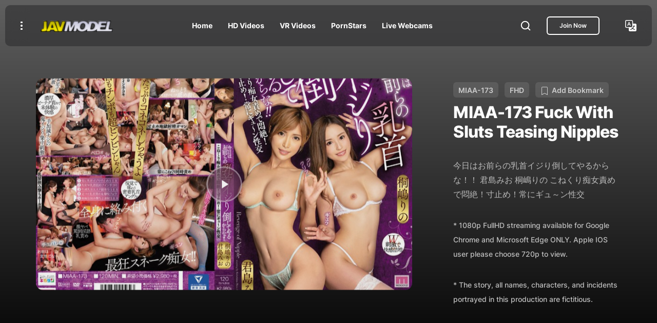

--- FILE ---
content_type: text/html; charset=utf-8
request_url: https://javmodel.com/hd/miaa173/
body_size: 11415
content:
<!DOCTYPE html>
<html lang="en">
    <head>
        <meta charset="utf-8" />
        <meta http-equiv="X-UA-Compatible" content="IE=edge" />
        <meta name="viewport" content="width=device-width, initial-scale=1, shrink-to-fit=no" />
        <meta http-equiv="x-dns-prefetch-control" content="on">
        <link rel="preconnect" href="//www.googletagmanager.com">
        <link rel="preconnect" href="//google-analytics.com">
        <title>MIAA-173  Mio Kimijima, Rino Kirishima, Various JAVModels,  Japanese Porn JAV Full HD Video Download</title>
        <meta NAME="author" CONTENT="JavModel">
      <meta NAME="publisher" CONTENT="publisher">
      <meta NAME="copyright" CONTENT="JavModel">
      <meta name="keywords" content="Mio KimijimaRino KirishimaVarious JAVModels, Fuck with Sluts Teasing Nipples, MIAA-173, Download, Streaming, Online, JAV, AV, FHD, HD, mp4, wmv">
      <meta NAME="description" content="MIAA-173 by Mio KimijimaRino KirishimaVarious JAVModels Fuck with Sluts Teasing Nipples - Watch JAV HD Online Streaming Movie and Download">
      <meta NAME="expires" CONTENT="9999-12-31">
      <meta NAME="robots" CONTENT="INDEX,FOLLOW">
      <meta name="theme-color" content="#212529">
      <meta name="RATING" content="RTA-5042-1996-1400-1577-RTA">
      <meta property="og:locale" content="en_US" />
      <meta property="og:type" content="website" />
      <meta property="og:url" content="https://javmodel.com/hd/miaa173/" />
      <meta property="og:image" content="https://javmodel.com/javdata/uploads/miaa173.jpg">
      <meta property="og:image:url" content="https://javmodel.com/jav/new/images/javlogo.png">
      <meta property="og:title" content="Mio KimijimaRino KirishimaVarious JAVModels - MIAA-173 JAV HD Watch Online and Download">
      <meta property="og:description" content="Fuck with Sluts Teasing Nipples">
      <meta name="twitter:card" content="summary" />
      <meta name="twitter:title" content="MIAA-173 - Mio Kimijima, Rino Kirishima, Various JAVModels,  Fuck with Sluts Teasing Nipples Japanese Porn JAV Full HD Video Download" />
      <link rel="canonical" href="https://javmodel.com/hd/miaa173/">
      <link rel="alternate" href="https://www.javmodel.com/hd/miaa173">
      <link rel="alternate" href="https://javmodel.com/hd/miaa173/" hreflang="en" />
      <link rel="alternate" href="https://chinese.javmodel.com/hd/miaa173/" hreflang="zh" />
      <link rel="alternate" href="https://javmodel.com/hd/miaa173/" hreflang="x-default" />
      <link rel="shortcut icon" href="https://javmodel.com/favicon.ico">
      <link rel="apple-touch-icon" sizes="180x180" href="https://javmodel.com/apple-touch-icon.png">
      <link rel="icon" type="image/png" href="https://javmodel.com/favicon-32x32.png" sizes="32x32">
      <link rel="icon" type="image/png" href="https://javmodel.com/favicon-16x16.png" sizes="16x16">
      <link rel="manifest" href="https://javmodel.com/manifest.json">
      <link rel="mask-icon" href="https://javmodel.com/safari-pinned-tab.svg"/>
      
      <script type="application/ld+json">
{
  "@context" : "https://schema.org",
  "@type" : "Movie",
  "name" : "MIAA-173",
  "image" : "https://javmodel.com/javdata/uploads/miaa173.jpg",
  "url" : "https://javmodel.com/hd/miaa173/",
  "datePublished" : "2019/10/11",
  "actor" : {
    "@type" : "Person",
    "name" : "Various JAVModels"
  },
  "director" : {
    "@type" : "Person",
    "name" : "JAVModel"
  }
}
</script>
<script type="application/ld+json" defer>
    {
      "@context": "http://schema.org",
      "@type": "BreadcrumbList",
      "itemListElement": [{
        "@type": "ListItem",
        "position": 1,
        "name": "Home",
        "item": "https://javmodel.com"
      },{
        "@type": "ListItem",
        "position": 2,
        "name": "Video Listing",
        "item": "https://javmodel.com/jav/listings.php"
      },{
        "@type": "ListItem",
        "position": 3,
        "name": "MIAA-173"
      }]
    }
</script>
<script type="application/ld+json">
{"@context":"https://schema.org",
"@graph":[{"@type":"Organization","@id":"https://javmodel.com/#organization","name":"JAVModel ","url":"https://javmodel.com/","sameAs":[],"logo":{"@type":"ImageObject","@id":"https://javmodel.com/#logo","inLanguage":"en-US","url":"https://javmodel.com/images/javlogo.png","caption":"JAVModel"},"image":{"@id":"https://javmodel.com/#logo"}},{"@type":"WebSite","@id":"https://javmodel.com/#website","url":"https://javmodel.com/","name":"JAVModel","description":"Watch Japanese Porn in HD Streaming Online and Download JAV FHD","publisher":{"@id":"https://javmodel.com/#organization"},"potentialAction":[{"@type":"SearchAction","target":"https://javmodel.com/jav/search.html?q={search_term_string}","query-input":"required name=search_term_string"}],"inLanguage":"en-US"},{"@type":"CollectionPage","@id":"https://javmodel.com/hd/miaa173/#webpage","url":"https://javmodel.com/hd/miaa173/","name":"MIAA-173","isPartOf":{"@id":"https://javmodel.com/#website"},"description":"MIAA-173 by Mio KimijimaRino KirishimaVarious JAVModels Fuck with Sluts Teasing Nipples - Watch JAV HD Online Streaming Movie and Download","inLanguage":"en-US"}]}</script>
        
        <!-- START: Styles -->
        <!-- Google Fonts -->
        <link rel="stylesheet" href="/jav/assets/css/google-fonts.css?v=1.0.0" />
        <!-- Bootstrap -->
        <!-- <link rel="stylesheet" href="assets/vendor/bootstrap/dist/css/bootstrap.min.css" /> -->
        
        <!-- Fancybox -->
        <link rel="preload" href="/jav/assets/vendor/fancybox/dist/jquery.fancybox.min.css?v=3.5.7" as="style" onload="this.onload=null;this.rel='stylesheet'">
<noscript>
    <link
        href="/jav/assets/vendor/fancybox/dist/jquery.fancybox.min.css?v=3.5.7"
        rel="stylesheet"
        type="text/css">
</noscript>

<link rel="preload" href="/jav/assets/css/bootstrap-custom.css?v=1.0.0" as="style" onload="this.onload=null;this.rel='stylesheet'">
<noscript>
    <link
        href="/jav/assets/css/bootstrap-custom.css?v=1.0.0"
        rel="stylesheet"
        type="text/css">
</noscript>
<link href="/jav/assets/css/fliqs.css?v=1.0.0" rel="stylesheet">
        <!-- RTL (uncomment this to enable RTL support) -->
        <!-- <link rel="stylesheet" href="assets/css/fliqs-rtl.min.css?v=1.0.0" /> -->
        <!-- Custom Styles -->
        <link rel="stylesheet" href="/jav/assets/css/custom.css?v=1.0.0" />
        <!-- END: Styles -->
        <!-- jQuery -->
        <script src="/jav/assets/vendor/jquery/dist/jquery.min.js?v=3.6.0"></script>
        <!-- Preloader -->
        <script src="/jav/assets/js/preloader.min.js?v=1.0.0"></script>
<style>
.veryclear{image-rendering:-moz-crisp-edges;image-rendering:-o-crisp-edges;image-rendering:-webkit-optimize-contrast;image-rendering:crisp-edges;-ms-interpolation-mode:nearest-neighbor}
.nomobile{display:none;}
.mobile{display:block;}
@media (min-width: 1072px) {
    .nomobile{display:block;}
    .mobile{display:none;}
}
</style>
    </head>
    <body id="page" class="flq-navbar-icons-existence">
        <!-- Preloader -->
        <div class="flq-preloader">
            <div class="flq-preloader-title display-1 h1">
                <span>J</span>
                <span>A</span>
                <span>V</span>
                <span>M</span>
                <span>O</span>
                <span>D</span>
                <span>E</span>
                <span>L</span>
            </div>
        </div>
        <div class="flq-preloader-bg"></div>
        <!-- / Preloader -->
        <!-- Navbar top -->
        <nav class="flq-navbar flq-navbar-top flq-navbar-top-cloud flq-navbar-top-fixed">
            <div class="flq-navbar-container container-fluid">
                <button class="btn btn-link me-4" data-bs-toggle="offcanvas" data-bs-target="#flq_offcanvas">
                    <span></span>
                    <span></span>
                    <span></span>
                </button>
                <a href="/index.html" class="flq-navbar-brand me-auto me-auto me-lg-4">
                    <img src="https://javmodel.com/jav/new/images/javlogo.png" width="150" height="26" alt="JAVMODEL Porn">
                </a>
                <ul class="nav nav-parent flex-grow-1 flq-navbar-nav justify-content-center d-none d-lg-flex">
                    <li class="nav-item">
                        <a href="/index.html" class="nav-link">
                            <span class="nav-link-name">Home</span>
                        </a>
                    </li>
                    <li class="nav-item">
                        <a href="/jav/jav-hd.html" class="nav-link">
                            <span class="nav-link-name">HD Videos</span>
                        </a>
                    </li>
                    <li class="nav-item">
                        <a href="/jav/jav-vr.html" class="nav-link">
                            <span class="nav-link-name">VR Videos</span>
                        </a>
                    </li>
                    <li class="nav-item">
                        <a href="/jav/homepages.php" class="nav-link">
                            <span class="nav-link-name">PornStars</span>
                        </a>
                    </li>
                    <li class="nav-item">
                        <a href="https://www.juicyads.in/tab.php?zoneid=1048419" class="nav-link">
                            <span class="nav-link-name">Live Webcams</span>
                        </a>
                    </li>                     
                </ul>
                <button class="btn btn-link btn-icon-md ms-5 d-none d-sm-flex" data-fancybox data-src="#flq_popup_search" data-base-class="flq-fancybox-search" data-animation-duration="1000" data-keyboard="false" data-auto-focus="true" data-touch="false" data-close-existing="true" data-small-btn="false" data-toolbar="false">
                    <svg width="22" height="22" viewBox="0 0 22 22" fill="none" xmlns="http://www.w3.org/2000/svg">
                        <path d="M10.0833 17.4167C14.1334 17.4167 17.4167 14.1334 17.4167 10.0833C17.4167 6.03325 14.1334 2.75 10.0833 2.75C6.03325 2.75 2.75 6.03325 2.75 10.0833C2.75 14.1334 6.03325 17.4167 10.0833 17.4167Z" stroke="currentColor" stroke-width="2" stroke-linecap="round" stroke-linejoin="round" />
                        <path d="M19.25 19.25L15.2625 15.2625" stroke="currentColor" stroke-width="2" stroke-linecap="round" stroke-linejoin="round" />
                    </svg>
                </button>
                <div class="d-flex align-items-center ms-4 d-none d-sm-flex">
                    <a href="#latest"><span class="btn btn-xs btn-outline btn-white d-none d-md-flex"> Join Now </span></a>                   
                </div>
                <a href="#" class="btn btn-link btn-icon-md ms-5 d-none d-sm-flex">
                    <svg xmlns="http://www.w3.org/2000/svg" width="22" height="22" fill="currentColor" class="bi bi-translate" viewBox="0 0 16 16"> <path d="M4.545 6.714 4.11 8H3l1.862-5h1.284L8 8H6.833l-.435-1.286H4.545zm1.634-.736L5.5 3.956h-.049l-.679 2.022H6.18z"/> <path d="M0 2a2 2 0 0 1 2-2h7a2 2 0 0 1 2 2v3h3a2 2 0 0 1 2 2v7a2 2 0 0 1-2 2H7a2 2 0 0 1-2-2v-3H2a2 2 0 0 1-2-2V2zm2-1a1 1 0 0 0-1 1v7a1 1 0 0 0 1 1h7a1 1 0 0 0 1-1V2a1 1 0 0 0-1-1H2zm7.138 9.995c.193.301.402.583.63.846-.748.575-1.673 1.001-2.768 1.292.178.217.451.635.555.867 1.125-.359 2.08-.844 2.886-1.494.777.665 1.739 1.165 2.93 1.472.133-.254.414-.673.629-.89-1.125-.253-2.057-.694-2.82-1.284.681-.747 1.222-1.651 1.621-2.757H14V8h-3v1.047h.765c-.318.844-.74 1.546-1.272 2.13a6.066 6.066 0 0 1-.415-.492 1.988 1.988 0 0 1-.94.31z"/> </svg>
                </a>
                <button class="flq-navbar-top-toggle btn btn-link ms-4 d-flex d-lg-none" data-fancybox data-src="#flq_navbar_mobile" data-base-class="flq-fancybox-navbar" data-animation-duration="1000" data-keyboard="false" data-auto-focus="false" data-touch="false" data-close-existing="true" data-small-btn="false" data-toolbar="false">
                    <span></span>
                    <span></span>
                    <span></span>
                </button>
            </div>
        </nav>
        <!-- / Navbar top -->
        <div class="py-7" style="background-image: linear-gradient(#606060, black)" data-sr="movie" data-sr-interval="80" data-sr-duration="1000" data-sr-distance="10">
                <div class="container">
                    <div class="row align-items-center g-6">
                        <div class="col-12 col-lg-4 flq-vertical-rhythm order-2">
                            <span class="
            flq-subtitle
            badge badge-white badge-translucent
            flq-color-opacity
          " data-sr-item="movie">MIAA-173</span>&nbsp;&nbsp;
          <span class="
            flq-subtitle
            badge badge-white badge-translucent
            flq-color-opacity
          " data-sr-item="movie">FHD</span>&nbsp;&nbsp;
                                      <span class="
            flq-subtitle
            badge badge-white badge-translucent
            flq-color-opacity
          " data-sr-item="movie"><svg xmlns="http://www.w3.org/2000/svg" width="16" height="16" fill="currentColor" class="bi bi-bookmark" viewBox="0 0 16 16"> <path d="M2 2a2 2 0 0 1 2-2h8a2 2 0 0 1 2 2v13.5a.5.5 0 0 1-.777.416L8 13.101l-5.223 2.815A.5.5 0 0 1 2 15.5V2zm2-1a1 1 0 0 0-1 1v12.566l4.723-2.482a.5.5 0 0 1 .554 0L13 14.566V2a1 1 0 0 0-1-1H4z"/> </svg>&nbsp; Add Bookmark</span>
                            <h1 class="h2 mb-0" data-sr-item="movie">MIAA-173 Fuck With Sluts Teasing Nipples</h1>
                            <p class="flq-color-opacity flq-color-text" data-sr-item="movie"><span lang="ja">今日はお前らの乳首イジり倒してやるからな！！ 君島みお 桐嶋りの こねくり痴女責めで悶絶！寸止め！常にギュ～ン性交</span></p>
                                                        <p class="mt-2"><small>* 1080p FullHD streaming available for Google Chrome and Microsoft Edge ONLY. Apple IOS user please choose 720p to view.</small></p> 
                                                        <p class="mt-2"><small>* The story, all names, characters, and incidents portrayed in this production are fictitious.</small></p> 
                        </div>
                        <div class="col-12 col-lg-8" data-sr data-sr-delay="200" data-sr-duration="1500" data-sr-distance="10" order-1>
                            <div class="card flq-card-image flq-card-image-link
        flq-card-image-play">
                                <a href="#latest" class="card-image">
                                    <span class="flq-image flq-responsive">
                                                                            <img src="https://javmodel.com/javdata/uploads/miaa173_b.jpg" loading="eager" class="veryclear" alt="MIAA-173">
                                                                            </span>
                                </a>
                                <div class="card-body">
                                    <span class="btn btn-xl btn-round btn-play btn-glass btn-icon-md">
                                        <span class="btn-play-progress">
                                            <svg>
                                                <circle stroke="currentColor" r="0" fill="none" />
                                            </svg>
                                        </span>
                                        <span class="btn-icon">
                                            <svg width="24" height="24" viewBox="0 0 24 24" fill="none" xmlns="http://www.w3.org/2000/svg">
                                                <path d="M8 19L19 12L8 5V19Z" fill="currentColor" />
                                            </svg>
                                        </span>
                                    </span>
                                </div>
                            </div>
                        </div>
                    </div>
                </div>
            </div>
            
     <div class="content-wrap">
       <div class="container-fluid pt-5 pb-5">
                <div class="row">
                    <div class="col-xl-6">
                    <div class="py-2">
                        <div class="flq-account-content">
                        <h2 class=" h4 mb-4">Screen Shot</h2>
                                                    <img src="https://javmodel.com/javdata/uploads/miaa173_screen.jpeg" width="750" height="2109" class="img-fluid mx-auto d-block" alt="MIAA-173-Screen Shot">                            
                        </div>
                    </div>
                    </div>
                    <div class="col-xl-6">
             <div class="py-2">              
                <div class="flq-vertical-rhythm">
                   <div class="flq-account-content">
                    <h4 class="mb-4">Video Details</h4>
                    <table class="table">
                        <tbody>
                            <tr>                                <td class="flq-color-meta">Starring</td>
                                <td><div class="flq-tags" data-sr="post-tags" data-sr-distance="10" data-sr-interval="80" data-sr-duration="1000">
                                <ul>                                <li data-sr-item="post-tags">
                                <a href="/jav/mio-kimijima/" class="flq-tag">Mio Kimijima</a></li>
                                <li data-sr-item="post-tags">
                                <a href="/jav/rino-kirishima/" class="flq-tag">Rino Kirishima</a></li>
                                <li data-sr-item="post-tags">
                                <a href="/jav/various-javmodels/" class="flq-tag">Various JAVModels</a></li>
</ul></div></td>
                            </tr>
                            <tr>
                                <td class="flq-color-meta">Video Class</td>
                                <td>                                                                                          <a href="/jav/listings.php?movie_type=Thin Mosaic">&nbsp;&nbsp;Thin Mosaic</a>
                                                                                          <a href="/jav/listings.php?movie_type=High-Definition">&nbsp;&nbsp;High-Definition</a>
                                             </td>
                            </tr>
                            <tr>
                                <td class="flq-color-meta">Duration</td>
                                <td>&nbsp;&nbsp;2:00:03</td>
                            </tr>
                            <tr>
                                <td class="flq-color-meta">Ref No</td>
                                <td>&nbsp;&nbsp;MIAA-173</td>
                            </tr>
                            <tr>
                                <td class="flq-color-meta">Released Date</td>
                                <td>&nbsp;&nbsp;2019/10/11</td>
                            </tr>
                            <tr>
                                <td class="flq-color-meta">Genre</td>
                                <td><div class="flq-tags" data-sr="post-tags" data-sr-distance="10" data-sr-interval="80" data-sr-duration="1000">
                                <ul>
                                                                                                               <li data-sr-item="post-tags">
                                        <a href="/jav/listings.php?movie_cat=Fetish" class="flq-tag">Fetish</a>
                                    </li>
                                                                        <li data-sr-item="post-tags">
                                        <a href="/jav/listings.php?movie_cat=Drama" class="flq-tag">Drama</a>
                                    </li>
                                                                    </ul>
                            </div></td>
                            </tr>                            
                        </tbody>
                    </table>
                </div>
            </div>
         </div>
            
                         <div id="latest" class="col-12 col-lg col-xl py-2 flq-vertical-rhythm text-xl-start" data-sr="contact-text" data-sr-interval="100" data-sr-distance="10" data-sr-duration="1000">
                    <div class="flq-account-content nomobile">
                        <h4 class="mb-4" data-sr-item="contact-text">Check out the latest Cosplay downloads here:</h4>
                        <div style="width:100%;padding-top:56.25%;position:relative;margin-bottom:15px;">
                            <iframe frameborder="0" allowtransparency="true" allow="fullscreen" scrolling="no" style="position:absolute;width:100%;height:100%;top:0;overflow:hidden;" src="https://www.cospuri.com/embed?ref=46dbbb98"></iframe>
                        </div>
                        <p class="mb-2" data-sr-item="contact-text">Get more of the best uncensored Japanese Cosplay here:</p>
                        <div style="width:100%;padding-top:60%;position:relative;">
                            <iframe frameborder="0" allowtransparency="true" scrolling="no" style="position:absolute;width:100%;height:100%;top:0;overflow:hidden;" src="https://www.cospuri.com/carousel?slides=1&limit=16&ref=46dbbb98&speed=10000&tag=Sex&bg=transparent"></iframe>
                        </div>
                    </div>
                    <div class="flq-account-content mobile" style="padding-left:0;padding-right:0;">
                        <h4 class="mb-4" data-sr-item="contact-text">Check out the latest Cosplay downloads here:</h4>
                        <div style="width:100%;padding-top:56.25%;position:relative;margin-bottom:15px;">
                            <iframe frameborder="0" allowtransparency="true" allow="fullscreen" scrolling="no" style="position:absolute;width:100%;height:100%;top:0;overflow:hidden;" src="https://www.cospuri.com/embed?fw&ref=46dbbb98"></iframe>
                        </div>
                        <p class="mb-2" data-sr-item="contact-text">Get more of the best uncensored Japanese Cosplay here:</p>
                        <div style="width:100%;padding-top:430%;position:relative;">
                            <iframe frameborder="0" allowtransparency="true" scrolling="no" style="position:absolute;width:100%;height:100%;top:0;overflow:hidden;" src="https://www.cospuri.com/carousel?slides=6&limit=16&ref=46dbbb98&speed=10000&tag=Sex&bg=transparent&vertical=true&detail=false"></iframe>
                        </div>
                    </div>
                </div>
                      </div>
     </div>
        </div> 
           </div>
            <div class="py-5 flq-background-color-100" data-sr="online-streaming" data-sr-interval="100" data-sr-duration="1000" data-sr-distance="10">
                <div class="container mb-5">
                    <h3 class="mb-5">    <a href="/jav/various-javmodels/">Various JAVModels</a>
 Latest Videos</h3>
                    <div id="abc" class="row gy-5">
                                                                                       <div class="col-6 col-sm-4 col-md-4 col-lg-3 col-xl-2 scrollvideo" data-sr-item="online-streaming">
                        <div class="card flq-card-blog">
                            <div class="card-img-wrap">
                                <a href="/hd/fspe001/">
                                    <span class="flq-image flq-responsive flq-responsive-3x4 flq-rounded-lg">
                                        <img src="https://javmodel.com/javdata/uploads/hfspe001_u1.jpg" width="375" height="500" alt="FSPE-001">
                                    </span>
                                    <span class="card-badge badge badge-dark badge-glass flq-color-white badge-sm">FHD</span>
                                </a>
                            </div>
                        </div>
                    </div>                                               <div class="col-6 col-sm-4 col-md-4 col-lg-3 col-xl-2 scrollvideo" data-sr-item="online-streaming">
                        <div class="card flq-card-blog">
                            <div class="card-img-wrap">
                                <a href="/hd/ssis950/">
                                    <span class="flq-image flq-responsive flq-responsive-3x4 flq-rounded-lg">
                                        <img src="https://javmodel.com/javdata/uploads/ssis950.webp" width="0" height="0" alt="SSIS-950">
                                    </span>
                                    <span class="card-badge badge badge-dark badge-glass flq-color-white badge-sm">FHD</span>
                                </a>
                            </div>
                        </div>
                    </div>                                               <div class="col-6 col-sm-4 col-md-4 col-lg-3 col-xl-2 scrollvideo" data-sr-item="online-streaming">
                        <div class="card flq-card-blog">
                            <div class="card-img-wrap">
                                <a href="/hd/3dsvr1226/">
                                    <span class="flq-image flq-responsive flq-responsive-3x4 flq-rounded-lg">
                                        <img src="https://javmodel.com/javdata/uploads/3dsvr1226.webp" width="0" height="0" alt="3DSVR-1226">
                                    </span>
                                    <span class="card-badge badge badge-dark badge-glass flq-color-white badge-sm">4K-VR</span>
                                </a>
                            </div>
                        </div>
                    </div>                                               <div class="col-6 col-sm-4 col-md-4 col-lg-3 col-xl-2 scrollvideo" data-sr-item="online-streaming">
                        <div class="card flq-card-blog">
                            <div class="card-img-wrap">
                                <a href="/hd/cawd574/">
                                    <span class="flq-image flq-responsive flq-responsive-3x4 flq-rounded-lg">
                                        <img src="https://javmodel.com/javdata/uploads/cawd574.webp" width="0" height="0" alt="CAWD-574">
                                    </span>
                                    <span class="card-badge badge badge-dark badge-glass flq-color-white badge-sm">FHD</span>
                                </a>
                            </div>
                        </div>
                    </div>                                               <div class="col-6 col-sm-4 col-md-4 col-lg-3 col-xl-2 scrollvideo" data-sr-item="online-streaming">
                        <div class="card flq-card-blog">
                            <div class="card-img-wrap">
                                <a href="/hd/hmn441/">
                                    <span class="flq-image flq-responsive flq-responsive-3x4 flq-rounded-lg">
                                        <img src="https://javmodel.com/javdata/uploads/hmn441.jpg" width="375" height="500" alt="HMN-441">
                                    </span>
                                    <span class="card-badge badge badge-dark badge-glass flq-color-white badge-sm">FHD</span>
                                </a>
                            </div>
                        </div>
                    </div>                                               <div class="col-6 col-sm-4 col-md-4 col-lg-3 col-xl-2 scrollvideo" data-sr-item="online-streaming">
                        <div class="card flq-card-blog">
                            <div class="card-img-wrap">
                                <a href="/hd/xvsr720/">
                                    <span class="flq-image flq-responsive flq-responsive-3x4 flq-rounded-lg">
                                        <img src="https://javmodel.com/javdata/uploads/xvsr720.jpg" width="375" height="500" alt="XVSR-720">
                                    </span>
                                    <span class="card-badge badge badge-dark badge-glass flq-color-white badge-sm">FHD</span>
                                </a>
                            </div>
                        </div>
                    </div>                </div>                    
              </div>
              <div class="container">
                    <h3 class="mb-5">Related Videos</h3>
                    <div id="abc" class="row gy-5">
                                                                                       <div class="col-6 col-sm-4 col-md-4 col-lg-3 col-xl-2 scrollvideo" data-sr-item="online-streaming">
                        <div class="card flq-card-blog">
                            <div class="card-img-wrap">
                                <a href="/hd/star507/">
                                    <span class="flq-image flq-responsive flq-responsive-3x4 flq-rounded-lg">
                                        <img src="https://javmodel.com/javdata/uploads/star507.jpg" width="150" height="200" alt="STAR-507">
                                    </span>
                                    <span class="card-badge badge badge-dark badge-glass flq-color-white badge-sm">HD</span>
                                </a>
                            </div>
                        </div>
                    </div>                                               <div class="col-6 col-sm-4 col-md-4 col-lg-3 col-xl-2 scrollvideo" data-sr-item="online-streaming">
                        <div class="card flq-card-blog">
                            <div class="card-img-wrap">
                                <a href="/hd/miaa302/">
                                    <span class="flq-image flq-responsive flq-responsive-3x4 flq-rounded-lg">
                                        <img src="https://javmodel.com/javdata/uploads/miaa302.jpg" width="375" height="500" alt="MIAA-302">
                                    </span>
                                    <span class="card-badge badge badge-dark badge-glass flq-color-white badge-sm">FHD</span>
                                </a>
                            </div>
                        </div>
                    </div>                                               <div class="col-6 col-sm-4 col-md-4 col-lg-3 col-xl-2 scrollvideo" data-sr-item="online-streaming">
                        <div class="card flq-card-blog">
                            <div class="card-img-wrap">
                                <a href="/hd/zuko034/">
                                    <span class="flq-image flq-responsive flq-responsive-3x4 flq-rounded-lg">
                                        <img src="https://javmodel.com/javdata/uploads/zuko034.jpg" width="150" height="200" alt="ZUKO-034">
                                    </span>
                                    <span class="card-badge badge badge-dark badge-glass flq-color-white badge-sm">FHD</span>
                                </a>
                            </div>
                        </div>
                    </div>                                               <div class="col-6 col-sm-4 col-md-4 col-lg-3 col-xl-2 scrollvideo" data-sr-item="online-streaming">
                        <div class="card flq-card-blog">
                            <div class="card-img-wrap">
                                <a href="/hd/ebod487/">
                                    <span class="flq-image flq-responsive flq-responsive-3x4 flq-rounded-lg">
                                        <img src="https://javmodel.com/javdata/uploads/ebod487.jpg" width="375" height="500" alt="EBOD-487">
                                    </span>
                                    <span class="card-badge badge badge-dark badge-glass flq-color-white badge-sm">FHD</span>
                                </a>
                            </div>
                        </div>
                    </div>                                               <div class="col-6 col-sm-4 col-md-4 col-lg-3 col-xl-2 scrollvideo" data-sr-item="online-streaming">
                        <div class="card flq-card-blog">
                            <div class="card-img-wrap">
                                <a href="/hd/miaa323/">
                                    <span class="flq-image flq-responsive flq-responsive-3x4 flq-rounded-lg">
                                        <img src="https://javmodel.com/javdata/uploads/miaa323.jpg" width="375" height="500" alt="MIAA-323">
                                    </span>
                                    <span class="card-badge badge badge-dark badge-glass flq-color-white badge-sm">FHD</span>
                                </a>
                            </div>
                        </div>
                    </div>                                               <div class="col-6 col-sm-4 col-md-4 col-lg-3 col-xl-2 scrollvideo" data-sr-item="online-streaming">
                        <div class="card flq-card-blog">
                            <div class="card-img-wrap">
                                <a href="/hd/ipz920/">
                                    <span class="flq-image flq-responsive flq-responsive-3x4 flq-rounded-lg">
                                        <img src="https://javmodel.com/javdata/uploads/ipz920.jpg" width="375" height="500" alt="IPZ-920">
                                    </span>
                                    <span class="card-badge badge badge-dark badge-glass flq-color-white badge-sm">HD</span>
                                </a>
                            </div>
                        </div>
                    </div>                </div>
                    
                </div>
           </div>
            
            
            <!-- Footer -->
             <hr>
            <footer class="flq-footer flq-background py-4" data-sr="footer" data-sr-interval="60" data-sr-duration="1000" data-sr-distance="10">                
                <div class="flq-background-overlay" style="background-color: hsla(var(--flq-color-background), .8);"></div>
                <div class="container">
                    <div class="row gx-5 gy-5 mb-6 justify-content-center justify-content-sm-start">
                        <div class="col-md-9 col-lg-6 text-center text-sm-start" data-sr-item="footer">
                            <a href="https://javmodel.com">
                                <img src="https://javmodel.com/jav/new/images/javlogo.png" width="150" height="26" alt="jav download">
                            </a>
                            <hr>
                            <p>If you are under 18 years of age, or if it is illegal to view adult material in your community, please leave now.</p>
                            <p>We can't be held responsible for your actions.We are not acting in any way to send you this information; you are choosing to receive it! Continuing further means that you understand and accept responsibility for your own actions, thus releasing the creators of this Web page and our service provider from all liability.</p>
                            <p>LEGAL NOTICE : All models appearing on the site were at least 18 years of age at the time their photos/movies were taken.</p>
                        </div>
                        <div class="col-lg-1 col-xl d-none d-lg-block"></div>
                        <div class="col-12 col-md-4 col-lg col-xl-2">
                            <nav>
                                <ul class="nav flex-column gy-3">
                                    <li class="nav-item" data-sr-item="footer">
                                        <a href="https://javmodel.com/jav/support.html" class="nav-link">Contact</a>
                                    </li>
                                    <li class="nav-item" data-sr-item="footer">
                                        <a href="https://javmodel.com/jav/term.html" class="nav-link">Terms Of Use</a>
                                    </li>
                                    <li class="nav-item" data-sr-item="footer">
                                        <a href="https://javmodel.com/jav/privacy.html" class="nav-link">Privacy Policy</a>
                                    </li>
                                    <li class="nav-item" data-sr-item="footer">
                                        <a href="https://javmodel.com/jav/complaint.html" class="nav-link">Complaints Policy</a>
                                    </li>
                                    <li class="nav-item" data-sr-item="footer">
                                        <a href="https://javcash.com" target="_blank" class="nav-link">Webmaster</a>
                                    </li>
                                </ul>
                            </nav>
                        </div>
                        <div class="col-12 col-md-4 col-lg col-xl-2">
                            <nav>
                                <ul class="nav flex-column gy-3">
                                    <li class="nav-item" data-sr-item="footer">
                                        <a href="https://myhdjav.com" target="_blank" class="nav-link">JAV 4K</a>
                                    </li>
                                    <li class="nav-item" data-sr-item="footer">
                                        <a href="https://japanhardcoremovies.com" target="_blank" class="nav-link">JAV Uncensored</a>
                                    </li>
                                    <li class="nav-item" data-sr-item="footer">
                                        <a href="https://jav.link" target="_blank" class="nav-link">JAV Gallery</a>
                                    </li>
                                    <li class="nav-item" data-sr-item="footer">
                                        <a href="https://searchjav.com" target="_blank" class="nav-link">JAV Search</a>
                                    </li>
                                    <li class="nav-item" data-sr-item="footer">
                                        <a href="https://javbody.com" target="_blank" class="nav-link">JAV Body</a>
                                    </li>
                                    <li class="nav-item" data-sr-item="footer">
                                        <a href="https://javunderground.com" target="_blank" class="nav-link">JAV Underground</a>
                                    </li>
                                    <li class="nav-item" data-sr-item="footer">
                                        <a href="https://www.fykoo.com/?ref=sotwFlqXpJZfklmsufoXVLDFbzp1" target="_blank" class="nav-link">AI Sexting</a>
                                    </li>
                                    <li class="nav-item" data-sr-item="footer">
                                        <a href="https://www.happydiffusion.com/?utm_source=javmodel&utm_medium=link&utm_campaign=javmodel" target="_blank" class="nav-link">AI Image Generator</a>
                                    </li>
                                    <li class="nav-item" data-sr-item="footer">
                                        <a href="https://www.cams.xyz" target="_blank" class="nav-link">Webcam Reviews</a>
                                    </li>
                                    <li class="nav-item" data-sr-item="footer">
                                        <a href="https://www.broker.xxx" target="_blank" class="nav-link">Buy and Sell Adult Websites</a>
                                    </li>									
                                </ul>
                            </nav>
                        </div>
                    </div>
                    <div class="row gy-4 justify-content-between" data-sr="footer-copyright" data-sr-interval="100" data-sr-delay="200" data-sr-duration="1000" data-sr-distance="10">
                        <div class="col-12 col-sm-auto text-center text-sm-start" data-sr-item="footer-copyright">
                            <p>© 2025 JAVModel.com</p>
                        </div>                        
                         <div class="col-12 col-sm-auto text-center text-sm-start" data-sr-item="footer-copyright">
                            <div class="flq-social text-center">
                                <ul class="gy-4 gx-4">
                                    <li>
                                        <a href="https://www.twitter.com/share?url=https://javmodel.com/hd/miaa173/" class="flq-social-link" target="_blank" onclick="window.open(this.href,'targetWindow','toolbar=no,location=0,status=no,menubar=no,scrollbars=yes,resizable=yes,width=600,height=250'); return false" aria-label="Twitter Share" data-sr-item=footer-copyright>
                                            <svg width="20" height="20" viewBox="0 0 24 24" fill="none" xmlns="http://www.w3.org/2000/svg">
                                                <path d="M21.533 7.11169C21.5482 7.32488 21.5482 7.53811 21.5482 7.7513C21.5482 14.2538 16.599 21.7462 7.5533 21.7462C4.76648 21.7462 2.17767 20.9391 0 19.5381C0.395953 19.5838 0.776625 19.599 1.18781 19.599C3.48727 19.599 5.60405 18.8224 7.29441 17.4975C5.13197 17.4518 3.31978 16.0356 2.69541 14.0863C3 14.132 3.30455 14.1624 3.62437 14.1624C4.06598 14.1624 4.50764 14.1015 4.91878 13.995C2.66498 13.5381 0.974578 11.5584 0.974578 9.16753V9.10664C1.62937 9.47213 2.39086 9.70055 3.19791 9.73097C1.87303 8.8477 1.00505 7.34011 1.00505 5.63452C1.00505 4.72083 1.24866 3.88327 1.67508 3.1523C4.09641 6.13706 7.73601 8.08627 11.8172 8.2995C11.7411 7.93402 11.6954 7.55335 11.6954 7.17263C11.6954 4.46194 13.8883 2.25385 16.6141 2.25385C18.0304 2.25385 19.3095 2.84775 20.208 3.80714C21.3197 3.59395 22.3857 3.18277 23.3299 2.61933C22.9643 3.76149 22.1877 4.72088 21.1674 5.32997C22.1573 5.22342 23.1167 4.94925 23.9999 4.56858C23.33 5.54316 22.4924 6.41114 21.533 7.11169V7.11169Z" fill="currentColor" />
                                            </svg>
                                        </a>
                                    </li>
                                    <li>
                                        <a href="https://www.facebook.com/sharer/sharer.php?u=https://javmodel.com/hd/miaa173/" class="flq-social-link" target="_blank" onclick="window.open(this.href,'targetWindow','toolbar=no,location=0,status=no,menubar=no,scrollbars=yes,resizable=yes,width=600,height=250'); return false" aria-label="Facebook Share" data-sr-item=footer-copyright>
                                            <svg width="20" height="20" viewBox="0 0 24 24" fill="none" xmlns="http://www.w3.org/2000/svg">
                                                <path d="M23.625 12C23.625 5.57812 18.4219 0.375 12 0.375C5.57812 0.375 0.375 5.57812 0.375 12C0.375 17.8022 4.62609 22.6116 10.1836 23.4844V15.3605H7.23047V12H10.1836V9.43875C10.1836 6.52547 11.918 4.91625 14.5744 4.91625C15.8466 4.91625 17.1769 5.14313 17.1769 5.14313V8.0025H15.7106C14.2669 8.0025 13.8164 8.89875 13.8164 9.81797V12H17.0405L16.5248 15.3605H13.8164V23.4844C19.3739 22.6116 23.625 17.8022 23.625 12Z" fill="currentColor" />
                                            </svg>
                                        </a>
                                    </li>
                                    <li>
                                        <a href="https://www.reddit.com/submit?title=myTitle&url=https://javmodel.com/hd/miaa173/" class="flq-social-link" target="_blank" onclick="window.open(this.href,'targetWindow','toolbar=no,location=0,status=no,menubar=no,scrollbars=yes,resizable=yes,width=600,height=250'); return false" aria-label="Reddit Share"  data-sr-item=footer-copyright>
                                            <svg xmlns="http://www.w3.org/2000/svg" class="icon icon-tabler icon-tabler-brand-reddit" width="20" height="20" viewBox="0 0 24 24" stroke-width="2" stroke="currentColor" fill="none" stroke-linecap="round" stroke-linejoin="round"> <path stroke="none" d="M0 0h24v24H0z" fill="none"/> <path d="M12 8c2.648 0 5.028 .826 6.675 2.14a2.5 2.5 0 0 1 2.326 4.36c0 3.59 -4.03 6.5 -9 6.5c-4.875 0 -8.845 -2.8 -9 -6.294l-1 -.206a2.5 2.5 0 0 1 2.326 -4.36c1.646 -1.313 4.026 -2.14 6.674 -2.14z" /> <path d="M12 8l1 -5l6 1" /> <circle cx="19" cy="4" r="1" /> <circle cx="9" cy="13" r=".5" fill="currentColor" /> <circle cx="15" cy="13" r=".5" fill="currentColor" /> <path d="M10 17c.667 .333 1.333 .5 2 .5s1.333 -.167 2 -.5" /> </svg>
                                        </a>
                                    </li>
                                </ul>
                            </div>
                        </div>
                    </div>
                </div>
            </footer>
            <!-- /Footer -->
        </div><!-- Modal -->
<div class="modal fade modal-sm" id="exampleModal" tabindex="-1" aria-labelledby="exampleModalLabel" aria-hidden="true">
  <div class="modal-dialog">
    <div class="modal-content">
      <div class="modal-header">
        <button type="button" class="btn-close" data-bs-dismiss="modal" aria-label="Close"></button>
      </div>
      <div class="modal-body">
       <img class="img-fluid" src="https://javmodel.com/jav/2257.gif" alt="18usc2257">
      </div>
    </div>
  </div>
</div>
            
            <!-- /Modal -->
        <!-- Navbar icons -->
        <div class="flq-navbar-icons">
            <ul>
                <li>
                    <a href="#" onclick="history.back()" class="btn btn-link btn-icon-md">
                        <svg xmlns="http://www.w3.org/2000/svg" width="30" height="30" viewBox="0 0 24 24" fill="none" stroke="currentColor" stroke-width="2" stroke-linecap="round" stroke-linejoin="round" class="feather feather-chevrons-left"><polyline points="11 17 6 12 11 7"></polyline><polyline points="18 17 13 12 18 7"></polyline></svg>
                    </a>
                </li>
                <li>
                    <button class="btn btn-link btn-icon-md" data-fancybox data-src="#flq_popup_search" data-base-class="flq-fancybox-search" data-animation-duration="1000" data-keyboard="false" data-auto-focus="true" data-touch="false" data-close-existing="true" data-small-btn="false" data-toolbar="false">
                        <svg width="22" height="22" viewBox="0 0 22 22" fill="none" xmlns="http://www.w3.org/2000/svg">
                            <path d="M10.0833 17.4167C14.1334 17.4167 17.4167 14.1334 17.4167 10.0833C17.4167 6.03325 14.1334 2.75 10.0833 2.75C6.03325 2.75 2.75 6.03325 2.75 10.0833C2.75 14.1334 6.03325 17.4167 10.0833 17.4167Z" stroke="currentColor" stroke-width="2" stroke-linecap="round" stroke-linejoin="round" />
                            <path d="M19.25 19.25L15.2625 15.2625" stroke="currentColor" stroke-width="2" stroke-linecap="round" stroke-linejoin="round" />
                        </svg>
                    </button>
                </li>
                <li>
                    <a href="https://enter.javhd.com/track/MjE5MTAuMi4yLjQzNC41MzAuMC4wLjAuMA" class="btn btn-link btn-icon-md">Join JavHD</a>
                </li>
                <li>
                    <a href="https://www.juicyads.in/tab.php?zoneid=1048419" class="btn btn-link btn-icon-md">
                        <svg width="22" height="22" viewBox="0 0 24 24" fill="none" xmlns="http://www.w3.org/2000/svg">
                            <path d="M10 17L15 12M15 12L10 7M15 12H3M15 3H19C19.5304 3 20.0391 3.21071 20.4142 3.58579C20.7893 3.96086 21 4.46957 21 5V19C21 19.5304 20.7893 20.0391 20.4142 20.4142C20.0391 20.7893 19.5304 21 19 21H15" stroke="currentColor" stroke-width="2" stroke-linecap="round" stroke-linejoin="round" />
                        </svg>
                    </a>
                </li>
                <li class="d-flex align-items-center">
                    <div class="flq-scroll-top-wrapper">
                        <a class="flq-scroll-top-button flq-anchor" href="#page">
                            <svg width="24" height="24" viewBox="0 0 24 24" fill="none" xmlns="http://www.w3.org/2000/svg">
                                <path d="M9 6L15 12L9 18" stroke="currentColor" stroke-width="3" stroke-linecap="round" stroke-linejoin="round" />
                            </svg>
                        </a>
                        <div class="flq-scroll-progress flq-scroll-progress-circle">
                            <svg>
                                <circle stroke="currentColor" r="0" fill="none" />
                            </svg>
                        </div>
                    </div>
                </li>
            </ul>
        </div>
        <!-- / Navbar icons -->
        <!-- Scroll top button -->
        <div class="flq-scroll-top-wrapper">
            <a class="flq-scroll-top-button flq-anchor" href="#page">
                <svg width="24" height="24" viewBox="0 0 24 24" fill="none" xmlns="http://www.w3.org/2000/svg">
                    <path d="M9 6L15 12L9 18" stroke="currentColor" stroke-width="3" stroke-linecap="round" stroke-linejoin="round" />
                </svg>
            </a>
            <div class="flq-scroll-progress flq-scroll-progress-circle">
                <svg>
                    <circle stroke="currentColor" r="0" fill="none" />
                </svg>
            </div>
        </div>
        <!-- / Scroll top button -->
        <!-- Popup navbar mobile -->
        <nav class="flq-navbar-mobile fancybox-content" id="flq_navbar_mobile">
            <div class="flq-fancybox-head">
                <div class="container-fluid">
                    <a href="/index.html" class="flq-fancybox-brand me-auto">
                        <img src="https://javmodel.com/jav/new/images/javlogo.png" width="150" height="26" alt="jav download">
                    </a>
                    <button class="flq-fancybox-close btn btn-link ms-4" data-fancybox-close>
                        <span></span>
                    </button>
                </div>
            </div>
            <div class="container pt-4 pb-6">
                <div class="flq-fancybox-body row gy-6 gx-6">
                    <div class="col-12 col-lg">
                        <ul class="nav flex-column flq-navbar-nav accordion gy-3">
                            <li class="nav-item">
                        <a href="https://javmodel.com" class="nav-link">
                            <span class="nav-link-name">Home</span>
                        </a>
                    </li>
                    <li class="nav-item">
                        <a href="/jav/jav-hd.html" class="nav-link">
                            <span class="nav-link-name">HD Videos</span>
                        </a>
                    </li>
                    <li class="nav-item">
                        <a href="/jav/jav-vr.html" class="nav-link">
                            <span class="nav-link-name">VR Videos</span>
                        </a>
                    </li>
                    <li class="nav-item">
                        <a href="/jav/homepages.php" class="nav-link">
                            <span class="nav-link-name">PornStars</span>
                        </a>
                    </li>
                    <li class="nav-item">
                        <a href="https://www.juicyads.in/tab.php?zoneid=1048419" class="nav-link">
                            <span class="nav-link-name">Live Webcams</span>
                        </a>
                    </li>                    
                    <li class="nav-item active">
                        <a href="https://enter.javhd.com/track/MjE5MTAuMi4yLjQzNC41MzAuMC4wLjAuMA" class="nav-link">
                            <span class="nav-link-name">Join Us</span>
                        </a>
                    </li>
                        </ul>
                    </div>
                </div>
            </div>
        </nav>
        <!-- / Popup navbar mobile -->
        
        <!-- Popup search -->
        <div class="flq-fancybox-content-search fancybox-content" id="flq_popup_search">
            <div class="flq-search">
                <div class="flq-fancybox-body pb-6">
                    <div class="container-small">
                        <div class="flq-search-content">
                            <form action="https://javmodel.com/jav/search.html" method="get">
                                <input class="form-control form-control-lg flq-form-glass flq-search-input" type="text" autocomplete="off" autocapitalize="off" name="q" value="" placeholder="Type to Search">
                                <button class="btn btn-link btn-icon-md flq-search-btn" type="button">
                                    <svg width="22" height="22" viewBox="0 0 22 22" fill="none" xmlns="http://www.w3.org/2000/svg">
                                        <path d="M10.0833 17.4167C14.1334 17.4167 17.4167 14.1334 17.4167 10.0833C17.4167 6.03325 14.1334 2.75 10.0833 2.75C6.03325 2.75 2.75 6.03325 2.75 10.0833C2.75 14.1334 6.03325 17.4167 10.0833 17.4167Z" stroke="currentColor" stroke-width="2" stroke-linecap="round" stroke-linejoin="round" />
                                        <path d="M19.25 19.25L15.2625 15.2625" stroke="currentColor" stroke-width="2" stroke-linecap="round" stroke-linejoin="round" />
                                    </svg>
                                </button>
                            </form>
                        </div>
                    </div>
                </div>
                <div class="flq-fancybox-head">
                    <div class="container-fluid">
                        <a href="/index.html" class="flq-fancybox-brand me-auto">
                            <img src="https://javmodel.com/jav/new/images/javlogo.png" width="150" height="26" alt="jav porn">
                        </a>
                        <button class="flq-fancybox-close btn btn-link ms-4" data-fancybox-close>
                            <span></span>
                        </button>
                    </div>
                </div>
                <div class="flq-fancybox-footer">
                    <div class="container-small">
                        <div class="flq-tags">
                        <h4>Popular Searches</h4>
                        <hr>
                        <ul>
                            <li>
                                <a href="https://javmodel.com/jav/search.html?q=NTR" class="flq-tag">NTR</a>
                            </li>
                            <li>
                                <a href="https://javmodel.com/jav/search.html?q=河北彩花" class="flq-tag">河北彩花</a>
                            </li>
                            <li>
                                <a href="https://javmodel.com/jav/search.html?q=Mirei+Shinonome" class="flq-tag">Mirei Shinonome</a>
                            </li>
                            <li>
                                <a href="https://javmodel.com/jav/search.html?q=神木麗" class="flq-tag">神木麗</a>
                            </li>
                            <li>
                                <a href="https://javmodel.com/jav/search.html?q=深田えいみ" class="flq-tag">深田えいみ</a>
                            </li>
                            <li>
                                <a href="https://javmodel.com/jav/search.html?q=SSIS" class="flq-tag">SSIS</a>
                            </li>
                        </ul>
                    </div>
                    </div>
                </div>
            </div>
        </div>
        <!-- / Popup search -->
        <!-- Offcanvas -->
        <div class="offcanvas offcanvas-start" tabindex="-1" id="flq_offcanvas">
            <div class="offcanvas-header">
                <a href="/index.html" class="flq-fancybox-brand me-auto">
                    <img src="https://javmodel.com/jav/new/images/javlogo.png" width="150" height="26" alt="jav porn">
                </a>
                <button type="button" class="btn btn-link offcanvas-close" data-bs-dismiss="offcanvas" aria-label="Close">
                    <span></span>
                </button>
            </div>
            <div class="offcanvas-body">
                
                <div class="flq-widget flq-widget-blog">
                    <h4 class="flq-widget-title h5"><span>Model's Biography</span></h4>
                </div>
                <div class="box-widget-content">
               <ul class="cat-item no-list-style">
                  <li><a href="/jav/debut_homepages.php" >Newly Added Models </a> <span></span></li>
                  <li><a href="/jav/homepages.php?model_cat=6%20Stars%20JAV">6 Stars JAVModels </a></li>
                  <li><a href="/jav/homepages.php?model_cat=Retired">Retired JAVModels </a></li>
                  <li><a href="/jav/homepages.php?model_cat=Cute">Cute</a></li>
                  <li><a href="/jav/homepages.php?model_cat=Beautiful%20Breasts">Beautiful Breasts </a></li>
                  <li><a href="/jav/homepages.php?model_cat=Small%20Tits">Small Tits </a></li>
                  <li><a href="/jav/homepages.php?model_cat=Killer%20Tits">Killer Tits </a></li>
                  <li><a href="/jav/homepages.php?model_cat=Slender">Slender </a></li>
                  <li><a href="/jav/homepages.php?model_cat=Long%20Legs">Long Legs </a></li>
                  <li><a href="/jav/jav-teens.html">Teens </a></li>
                  <li><a href="/jav/homepages.php?model_cat=Mature">Mature </a></li>
                  <li><a href="/jav/homepages.php?model_cat=Mixed-Race">Mixed-Race </a></li>
                  <li><a href="/jav/homepages.php?model_cat=Former%20TV%20Actress">Former TV Actress </a></li>
                  <li><a href="/jav/homepages.php?model_cat=Former%20Gravure%20Model">Former Gravure Model </a></li>
                  <li><a href="/jav/homepages.php?model_cat=Former%20Race%20Queen">Former Race Queen </a></li>
               </ul>
            </div>
            <div class="flq-widget flq-widget-blog">
                    <h4 class="flq-widget-title h5"><span>Video Genres</span></h4>
                </div>
                <div class="box-widget-content">
               <ul class="cat-item no-list-style">
                   <li><a href="/jav/listings.php?movie_cat=Affair">Affair </a></li>
                  <li><a href="/jav/listings.php?movie_cat=Anal">Anal </a></li>
                  <li><a href="/jav/listings.php?movie_cat=Bondage">Bondage </a></li>
                  <li><a href="/jav/listings.php?movie_cat=Bride/Wife">Bride/Wife </a></li>
                  <li><a href="/jav/listings.php?movie_cat=Collections">Collections </a></li>
                  <li><a href="/jav/listings.php?movie_cat=Confinement">Confinement </a></li>
                  <li><a href="/jav/listings.php?movie_cat=Cosplay">Cosplay </a></li>
                  <li><a href="/jav/listings.php?movie_cat=Cum%20Inside">Cum Inside </a></li>
                  <li><a href="/jav/listings.php?movie_cat=Debut">Debut </a></li>
                  <li><a href="/jav/listings.php?movie_cat=Doctor">Doctor </a></li>
                  <li><a href="/jav/listings.php?movie_cat=Drama">Drama </a></li>
                  <li><a href="/jav/listings.php?movie_cat=Eat%20Cum">Eat Cum </a></li>
                  <li><a href="/jav/listings.php?movie_cat=Exclusive">Exclusive </a></li>
                  <li><a href="/jav/listings.php?movie_cat=Bukkake">Facial </a></li>
                  <li><a href="/jav/listings.php?movie_cat=Fan%20Thanksgiving">Fan Thanksgiving </a></li>
                  <li><a href="/jav/listings.php?movie_cat=Fetish">Fetish </a></li>
                  <li><a href="/jav/listings.php?movie_cat=Foot%20Sex">Foot Sex </a></li>
                  <li><a href="/jav/listings.php?movie_cat=GangBang">GangBang </a></li>
                  <li><a href="/jav/listings.php?movie_cat=Hidden%20Cams">Hidden Cams </a></li>
                  <li><a href="/jav/listings.php?movie_cat=HotSpring">HotSpring </a></li>
                  <li><a href="/jav/listings.php?movie_cat=Hunting">Hunting </a></li>
                  <li><a href="/jav/listings.php?movie_cat=Interracial">Interracial </a></li>
                  <li><a href="/jav/listings.php?movie_cat=Lesbian">Lesbian </a></li>
                  <li><a href="/jav/listings.php?movie_cat=Lotion">Lotion </a></li>
                  <li><a href="/jav/listings.php?movie_cat=Maid">Maid </a></li>
                  <li><a href="/jav/listings.php?movie_cat=Massage">Massage </a></li>
                  <li><a href="/jav/listings.php?movie_cat=Memory">Memory </a></li>
                  <li><a href="/jav/listings.php?movie_cat=No%20Hair">No Hair </a></li>
                  <li><a href="/jav/listings.php?movie_cat=Nonstop%20Sex">Nonstop Sex </a></li>
                  <li><a href="/jav/listings.php?movie_cat=Nurse">Nurse </a></li>
                  <li><a href="/jav/listings.php?movie_cat=Office%20Lady">Office Lady </a></li>
                  <li><a href="/jav/listings.php?movie_cat=Old%20Man">Old Man </a></li>
                  <li><a href="/jav/listings.php?movie_cat=Outdoor">Outdoor </a></li>
                  <li><a href="/jav/listings.php?movie_cat=Photo%20Society">Photo Society </a></li>
                  <li><a href="/jav/listings.php?movie_cat=Pussy%20Ejaculation">Pussy Ejaculation </a></li>
                  <li><a href="/jav/listings.php?movie_cat=Retire">Retire </a></li>
                  <li><a href="/jav/listings.php?movie_cat=School%20Girl">School Girl </a></li>
                  <li><a href="/jav/listings.php?movie_cat=Secret%20Investigator">Secret Investigator </a></li>
                  <li><a href="/jav/listings.php?movie_cat=Sex%20Training">Sex Training </a></li>
                  <li><a href="/jav/listings.php?movie_cat=Sex%20Treatment">Sex Treatment </a></li>
                  <li><a href="/jav/listings.php?movie_cat=Sex%20Tutorial">Sex Tutorial </a></li>
                  <li><a href="/jav/listings.php?movie_cat=Shaving">Shaving </a></li>
                  <li><a href="/jav/listings.php?movie_cat=Shy">Shy </a></li>
                  <li><a href="/jav/listings.php?movie_cat=Soapland">Soapland </a></li>
                  <li><a href="/jav/listings.php?movie_cat=SM">SM </a></li>
                  <li><a href="/jav/listings.php?movie_cat=Subjective%20Shot">Subjective Shot </a></li>
                  <li><a href="/jav/listings.php?movie_cat=Suntan">Suntan </a></li>
                  <li><a href="/jav/listings.php?movie_cat=Swimming%20Suit">Swimming Suit </a></li>
                  <li><a href="/jav/listings.php?movie_cat=Teacher">Teacher </a></li>
                  <li><a href="/jav/listings.php?movie_cat=Tits%20Sex">Tits Sex </a></li>
                  <li><a href="/jav/listings.php?movie_cat=Uniform">Uniform </a></li>
                  <li><a href="/jav/jav-vr.html">VR Videos </a></li>
                  <li><a href="/jav/listings.php?movie_cat=Yukata">Yukata </a></li>
               </ul>
            </div>
            </div>
        </div>
        <!-- / Offcanvas -->                    <!-- START: Scripts -->
        <!-- Object Fit Polyfill -->
        <script src="/jav/assets/vendor/object-fit-images/dist/ofi.min.js?v=3.2.4"></script>
        <!-- Popper -->
        <script src="/jav/assets/vendor/@popperjs/core/dist/umd/popper.min.js?v=2.10.2"></script>
        <!-- ScrollReveal -->
        <script src="/jav/assets/vendor/scrollreveal/dist/scrollreveal.min.js?v=4.0.9"></script>
        <!-- Rellax -->
        <script src="/jav/assets/vendor/rellax/rellax.min.js?v=1.12.1"></script>
        <!-- Tilt -->
        <script src="/jav/assets/vendor/vanilla-tilt/dist/vanilla-tilt.min.js?v=1.7.2"></script>
        <!-- Animejs -->
        <script src="/jav/assets/vendor/animejs/lib/anime.min.js?v=3.2.0"></script>
        <!-- Bootstrap -->
        <script src="/jav/assets/vendor/bootstrap/dist/js/bootstrap.min.js?v=5.1.3"></script>
        <!-- Jarallax -->
        <script src="/jav/assets/vendor/jarallax/dist/jarallax.min.js?v=1.12.7"></script>        
        <!-- Fancybox -->
        <script src="/jav/assets/vendor/fancybox/dist/jquery.fancybox.min.js?v=3.5.7"></script>
        <!-- ImagesLoaded -->
        <script src="/jav/assets/vendor/imagesloaded/imagesloaded.pkgd.min.js?v=4.1.4"></script>
        <!-- Isotope -->
        <script src="/jav/assets/vendor/isotope-layout/dist/isotope.pkgd.min.js?v=3.0.6"></script>
        <!-- Fliqs -->
        <script src="/jav/assets/js/fliqs.min.js?v=1.0.0"></script>
        <script src="/jav/assets/js/fliqs-init.js?v=1.0.0"></script>
        <!-- Global site tag (gtag.js) - Google Analytics -->
      <script async src="https://www.googletagmanager.com/gtag/js?id=UA-11487887-13"></script>
      <script>
         window.dataLayer = window.dataLayer || [];
         function gtag(){dataLayer.push(arguments);}
         gtag('js', new Date());
         
         gtag('config', 'UA-11487887-13');
      </script>
        <!-- END: Scripts -->
    <script defer src="https://static.cloudflareinsights.com/beacon.min.js/vcd15cbe7772f49c399c6a5babf22c1241717689176015" integrity="sha512-ZpsOmlRQV6y907TI0dKBHq9Md29nnaEIPlkf84rnaERnq6zvWvPUqr2ft8M1aS28oN72PdrCzSjY4U6VaAw1EQ==" data-cf-beacon='{"version":"2024.11.0","token":"596b76b4e21b4b399ef24be6264393f9","r":1,"server_timing":{"name":{"cfCacheStatus":true,"cfEdge":true,"cfExtPri":true,"cfL4":true,"cfOrigin":true,"cfSpeedBrain":true},"location_startswith":null}}' crossorigin="anonymous"></script>
</body>
</html>

--- FILE ---
content_type: text/html; charset=UTF-8
request_url: https://www.cospuri.com/embed?ref=46dbbb98
body_size: 1030
content:
<!DOCTYPE html>
<html>
<head>
<meta charset="utf-8">
<meta http-equiv="x-ua-compatible" content="ie=edge">
<meta name="author" content="Cospuri" />
<meta name="copyright" content="cospuri.com" />
<meta name="distribution" content="Global" />
<meta name="rating" content="Restricted" />
<meta name="RATING" content="RTA-5042-1996-1400-1577-RTA" />
<meta name="viewport" content="width=device-width, initial-scale=1">
<meta name="description" content="The #1 cosplay adult site">
<meta name="robots" content="INDEX,FOLLOW" />

<link rel="icon" href="/favicon.svg">
<link rel="stylesheet" href="https://fonts.googleapis.com/css?family=Quicksand:400,700">
<link rel="stylesheet" type="text/css" href="/css/style.css" media="screen">
<link rel="stylesheet" href="https://releases.flowplayer.org/7.2.7/skin/skin.css">

    
<title>Cospuri Sample</title>
</head>
<body style="background:transparent">
    <div>
                <div class="vid cosplay">
            <div class="player fp-slim fp-edgy fp-mute" style="background:url(https://cdn.cospuri.com/preview/0127w1vb/scene-lg.jpg) 0 0/contain no-repeat;">
                <div class="fp-context-menu fp-menu">
                    <strong>Cospuri</strong>
                    <a href="/join" target="_parent">Join Here</a>
                </div>
                <div class="endscreen">
                    <div><a href="/join"><strong>Signup</strong> now for as low as <strong>$19.95</strong>!</a></div>
                    <div class="end-more">I want more <span class="pink">hot cosplay</span> girls!</div>
                    <div class="join-btn"><a href="/join" target="_parent"></a></div>
                </div>
            </div>
        </div>
        
    </div>

<script src="https://cdn.cospuri.com/js/jquery-3.3.1.min.js"></script>
<script src="https://releases.flowplayer.org/7.2.7/commercial/flowplayer.min.js"></script>
<script src="https://cdn.cospuri.com/js/common.min.js"></script>

<script type="text/javascript">
$(function(){
	var api = flowplayer(".player", {
		key: '$601538636256020',
		splash: true,
		share: false,
		native_fullscreen: true,
		bgcolor: '#000000',
        seekStep: 10,
		clip: {
			sources: [
				{ type: "video/mp4", src: "https://cdn.cospuri.com/preview/0127w1vb/sample.mp4" }
			]
		}
	});
});
</script>
    
</body>
</html>

--- FILE ---
content_type: text/html; charset=UTF-8
request_url: https://www.cospuri.com/carousel?slides=1&limit=16&ref=46dbbb98&speed=10000&tag=Sex&bg=transparent
body_size: 2501
content:
<!DOCTYPE html>
<html>
<head>
<meta charset="utf-8">
<meta http-equiv="x-ua-compatible" content="ie=edge">
<meta name="author" content="Cospuri" />
<meta name="copyright" content="cospuri.com" />
<meta name="distribution" content="Global" />
<meta name="rating" content="Restricted" />
<meta name="RATING" content="RTA-5042-1996-1400-1577-RTA" />
<meta name="viewport" content="width=device-width, initial-scale=1">
<meta name="robots" content="INDEX,FOLLOW" />

<link rel="icon" href="/favicon.svg">
<link rel="stylesheet" type="text/css" href="https://cdn.cospuri.com/slick/slick.css">
<link rel="stylesheet" type="text/css" href="https://cdn.cospuri.com/slick/slick-theme.css">
<link rel="stylesheet" href="https://fonts.googleapis.com/css?family=Quicksand:400,700">
<link rel="stylesheet" type="text/css" href="https://cdn.cospuri.com/css/carousel.css" media="screen">
    
<style>
    body{background:transparent;}
    .scene{width:45.86vw;margin:0 0.25vw;overflow:hidden;}
    .model{font-weight:bold;font-size:2vw;padding:0.1% 3%;overflow:hidden;}
    .channel{float:right;font-size:1.5vw;padding-top:0.75%;}
    .length{display:inline-block;background:url(https://cdn.cospuri.com/img/icon_time.png) 0 center/24% no-repeat;padding-left:4%;font-size:1.5vw;margin-left:3%;}
    .photos{display:inline-block;background:url(https://cdn.cospuri.com/img/icon_photos.png) 0 center/28% no-repeat;padding-left:5%;font-size:1.5vw;margin-left:3%;}
    .date{display:inline-block;background:url(https://cdn.cospuri.com/img/icon_date.png) 0 0/14% no-repeat;padding-left:4.5%;font-size:1.5vw;}
    .tag{display:inline-block;font-size:1.25vw;font-weight:bold;padding:2px 4px;margin:0 0 6px 6px;}
    
    @media screen and (max-width:600px){
        .model{font-size:12px;}
        .channel, .length, .photos, .date{font-size:9px;}
        .tag{font-size:7.5px;}
    }
    @media screen and (min-width:1200px){
        .model{font-size:24px;padding:0.1% 24px;}
        .channel, .length, .photos, .date{font-size:18px;}
        .tag{font-size:15px;}
        .details{padding:10px 24px 6px 24px;}
        .length{background-size:auto;padding-left:20px;margin-left:20px;}
        .photos{background-size:auto;padding-left:24px;margin-left:20px;}
        .date{background-size:auto;padding-left:24px;}
        .tags{background-size:auto;padding-left:24px;margin:20px 0 0 0;}
        .bukkake .tags{background-size:auto;}
    }
</style>

<title>Cospuri</title>

</head>
<body>
    <div class="main">
        <div id="carousel">
            
                        <div class="scene cosplay">
                <div class="scene-thumb aspect-16_9" style="background:url(https://cdn.cospuri.com/preview/0548cpar/scene-sm.jpg) 0 0/contain no-repeat;">
                    <a href="/sample?id=0548cpar&ref=46dbbb98" target="_parent"></a>
                    <div class="scene-hover" style="display:none;" data-path="https://cdn.cospuri.com/preview/0548cpar/hover.mp4"></div>
                </div>
                                <div class="info">
                    <div class="model"><a href="/model/Emiri-Momota?ref=46dbbb98" target="_parent">Emiri Momota</a><a class="channel" href="/samples?channel=cosplay&ref=46dbbb98" target="_parent">cosplay</a></div>
                    <div class="details">
                                                <div class="length"><strong>27</strong>min</div>
                        <div class="photos"><strong>100</strong>pics</div>
                        <div class="tags">
                            <a class="tag" href="/samples?tag=Latex&ref=46dbbb98" target="_parent">Latex</a><a class="tag" href="/samples?tag=Mouth Cumshot&ref=46dbbb98" target="_parent">Mouth Cumshot</a><a class="tag" href="/samples?tag=Multiple Dicks&ref=46dbbb98" target="_parent">Multiple Dicks</a><a class="tag" href="/samples?tag=Sex&ref=46dbbb98" target="_parent">Sex</a>                        </div>
                    </div>
                </div>
                            </div>
                        <div class="scene cosplay">
                <div class="scene-thumb aspect-16_9" style="background:url(https://cdn.cospuri.com/preview/054711hr/scene-sm.jpg) 0 0/contain no-repeat;">
                    <a href="/sample?id=054711hr&ref=46dbbb98" target="_parent"></a>
                    <div class="scene-hover" style="display:none;" data-path="https://cdn.cospuri.com/preview/054711hr/hover.mp4"></div>
                </div>
                                <div class="info">
                    <div class="model"><a href="/model/Ria-Kurumi?ref=46dbbb98" target="_parent">Ria Kurumi</a><a class="channel" href="/samples?channel=cosplay&ref=46dbbb98" target="_parent">cosplay</a></div>
                    <div class="details">
                                                <div class="length"><strong>27</strong>min</div>
                        <div class="photos"><strong>83</strong>pics</div>
                        <div class="tags">
                            <a class="tag" href="/samples?tag=Creampie&ref=46dbbb98" target="_parent">Creampie</a><a class="tag" href="/samples?tag=Hairless Pussy&ref=46dbbb98" target="_parent">Hairless Pussy</a><a class="tag" href="/samples?tag=Multiple Dicks&ref=46dbbb98" target="_parent">Multiple Dicks</a><a class="tag" href="/samples?tag=Sex&ref=46dbbb98" target="_parent">Sex</a>                        </div>
                    </div>
                </div>
                            </div>
                        <div class="scene cosplay">
                <div class="scene-thumb aspect-16_9" style="background:url(https://cdn.cospuri.com/preview/0546dbcd/scene-sm.jpg) 0 0/contain no-repeat;">
                    <a href="/sample?id=0546dbcd&ref=46dbbb98" target="_parent"></a>
                    <div class="scene-hover" style="display:none;" data-path="https://cdn.cospuri.com/preview/0546dbcd/hover.mp4"></div>
                </div>
                                <div class="info">
                    <div class="model"><a href="/model/Lya-Cutie?ref=46dbbb98" target="_parent">Lya Cutie</a><a class="channel" href="/samples?channel=cosplay&ref=46dbbb98" target="_parent">cosplay</a></div>
                    <div class="details">
                                                <div class="length"><strong>24</strong>min</div>
                        <div class="photos"><strong>100</strong>pics</div>
                        <div class="tags">
                            <a class="tag" href="/samples?tag=Creampie&ref=46dbbb98" target="_parent">Creampie</a><a class="tag" href="/samples?tag=Multiple Dicks&ref=46dbbb98" target="_parent">Multiple Dicks</a><a class="tag" href="/samples?tag=Sex&ref=46dbbb98" target="_parent">Sex</a>                        </div>
                    </div>
                </div>
                            </div>
                        <div class="scene cosplay">
                <div class="scene-thumb aspect-16_9" style="background:url(https://cdn.cospuri.com/preview/0544zg4u/scene-sm.jpg) 0 0/contain no-repeat;">
                    <a href="/sample?id=0544zg4u&ref=46dbbb98" target="_parent"></a>
                    <div class="scene-hover" style="display:none;" data-path="https://cdn.cospuri.com/preview/0544zg4u/hover.mp4"></div>
                </div>
                                <div class="info">
                    <div class="model"><a href="/model/Ria-Kurumi?ref=46dbbb98" target="_parent">Ria Kurumi</a><a class="channel" href="/samples?channel=cosplay&ref=46dbbb98" target="_parent">cosplay</a></div>
                    <div class="details">
                                                <div class="length"><strong>14</strong>min</div>
                        <div class="photos"><strong>58</strong>pics</div>
                        <div class="tags">
                            <a class="tag" href="/samples?tag=Creampie&ref=46dbbb98" target="_parent">Creampie</a><a class="tag" href="/samples?tag=Hairless Pussy&ref=46dbbb98" target="_parent">Hairless Pussy</a><a class="tag" href="/samples?tag=Sex&ref=46dbbb98" target="_parent">Sex</a>                        </div>
                    </div>
                </div>
                            </div>
                        <div class="scene cosplay">
                <div class="scene-thumb aspect-16_9" style="background:url(https://cdn.cospuri.com/preview/05390i7l/scene-sm.jpg) 0 0/contain no-repeat;">
                    <a href="/sample?id=05390i7l&ref=46dbbb98" target="_parent"></a>
                    <div class="scene-hover" style="display:none;" data-path="https://cdn.cospuri.com/preview/05390i7l/hover.mp4"></div>
                </div>
                                <div class="info">
                    <div class="model"><a href="/model/Lya-Cutie?ref=46dbbb98" target="_parent">Lya Cutie</a><a class="channel" href="/samples?channel=cosplay&ref=46dbbb98" target="_parent">cosplay</a></div>
                    <div class="details">
                                                <div class="length"><strong>24</strong>min</div>
                        <div class="photos"><strong>71</strong>pics</div>
                        <div class="tags">
                            <a class="tag" href="/samples?tag=Creampie&ref=46dbbb98" target="_parent">Creampie</a><a class="tag" href="/samples?tag=Sex&ref=46dbbb98" target="_parent">Sex</a>                        </div>
                    </div>
                </div>
                            </div>
                        <div class="scene cosplay">
                <div class="scene-thumb aspect-16_9" style="background:url(https://cdn.cospuri.com/preview/05365wip/scene-sm.jpg) 0 0/contain no-repeat;">
                    <a href="/sample?id=05365wip&ref=46dbbb98" target="_parent"></a>
                    <div class="scene-hover" style="display:none;" data-path="https://cdn.cospuri.com/preview/05365wip/hover.mp4"></div>
                </div>
                                <div class="info">
                    <div class="model"><a href="/model/Emiri-Momota?ref=46dbbb98" target="_parent">Emiri Momota</a><a class="channel" href="/samples?channel=cosplay&ref=46dbbb98" target="_parent">cosplay</a></div>
                    <div class="details">
                                                <div class="length"><strong>30</strong>min</div>
                        <div class="photos"><strong>100</strong>pics</div>
                        <div class="tags">
                            <a class="tag" href="/samples?tag=Latex&ref=46dbbb98" target="_parent">Latex</a><a class="tag" href="/samples?tag=Mouth Cumshot&ref=46dbbb98" target="_parent">Mouth Cumshot</a><a class="tag" href="/samples?tag=Sex&ref=46dbbb98" target="_parent">Sex</a>                        </div>
                    </div>
                </div>
                            </div>
                        <div class="scene cosplay">
                <div class="scene-thumb aspect-16_9" style="background:url(https://cdn.cospuri.com/preview/0533uxqc/scene-sm.jpg) 0 0/contain no-repeat;">
                    <a href="/sample?id=0533uxqc&ref=46dbbb98" target="_parent"></a>
                    <div class="scene-hover" style="display:none;" data-path="https://cdn.cospuri.com/preview/0533uxqc/hover.mp4"></div>
                </div>
                                <div class="info">
                    <div class="model"><a href="/model/Ria-Kurumi?ref=46dbbb98" target="_parent">Ria Kurumi</a><a class="channel" href="/samples?channel=cosplay&ref=46dbbb98" target="_parent">cosplay</a></div>
                    <div class="details">
                                                <div class="length"><strong>21</strong>min</div>
                        <div class="photos"><strong>92</strong>pics</div>
                        <div class="tags">
                            <a class="tag" href="/samples?tag=Creampie&ref=46dbbb98" target="_parent">Creampie</a><a class="tag" href="/samples?tag=Female Pervert&ref=46dbbb98" target="_parent">Female Pervert</a><a class="tag" href="/samples?tag=Hairless Pussy&ref=46dbbb98" target="_parent">Hairless Pussy</a><a class="tag" href="/samples?tag=Sex&ref=46dbbb98" target="_parent">Sex</a>                        </div>
                    </div>
                </div>
                            </div>
                        <div class="scene cosplay">
                <div class="scene-thumb aspect-16_9" style="background:url(https://cdn.cospuri.com/preview/0530ikpo/scene-sm.jpg) 0 0/contain no-repeat;">
                    <a href="/sample?id=0530ikpo&ref=46dbbb98" target="_parent"></a>
                    <div class="scene-hover" style="display:none;" data-path="https://cdn.cospuri.com/preview/0530ikpo/hover.mp4"></div>
                </div>
                                <div class="info">
                    <div class="model"><a href="/model/Lya-Cutie?ref=46dbbb98" target="_parent">Lya Cutie</a><a class="channel" href="/samples?channel=cosplay&ref=46dbbb98" target="_parent">cosplay</a></div>
                    <div class="details">
                                                <div class="length"><strong>19</strong>min</div>
                        <div class="photos"><strong>60</strong>pics</div>
                        <div class="tags">
                            <a class="tag" href="/samples?tag=Creampie&ref=46dbbb98" target="_parent">Creampie</a><a class="tag" href="/samples?tag=Hairy Pussy&ref=46dbbb98" target="_parent">Hairy Pussy</a><a class="tag" href="/samples?tag=POV&ref=46dbbb98" target="_parent">POV</a><a class="tag" href="/samples?tag=Sex&ref=46dbbb98" target="_parent">Sex</a>                        </div>
                    </div>
                </div>
                            </div>
                        <div class="scene cosplay">
                <div class="scene-thumb aspect-16_9" style="background:url(https://cdn.cospuri.com/preview/05239wyq/scene-sm.jpg) 0 0/contain no-repeat;">
                    <a href="/sample?id=05239wyq&ref=46dbbb98" target="_parent"></a>
                    <div class="scene-hover" style="display:none;" data-path="https://cdn.cospuri.com/preview/05239wyq/hover.mp4"></div>
                </div>
                                <div class="info">
                    <div class="model"><a href="/model/Nagi-Tsukino?ref=46dbbb98" target="_parent">Nagi Tsukino</a><a class="channel" href="/samples?channel=cosplay&ref=46dbbb98" target="_parent">cosplay</a></div>
                    <div class="details">
                                                <div class="length"><strong>23</strong>min</div>
                        <div class="photos"><strong>83</strong>pics</div>
                        <div class="tags">
                            <a class="tag" href="/samples?tag=Creampie&ref=46dbbb98" target="_parent">Creampie</a><a class="tag" href="/samples?tag=Fingering&ref=46dbbb98" target="_parent">Fingering</a><a class="tag" href="/samples?tag=Hairless Pussy&ref=46dbbb98" target="_parent">Hairless Pussy</a><a class="tag" href="/samples?tag=Latex&ref=46dbbb98" target="_parent">Latex</a><a class="tag" href="/samples?tag=Sex&ref=46dbbb98" target="_parent">Sex</a>                        </div>
                    </div>
                </div>
                            </div>
                        <div class="scene cosplay">
                <div class="scene-thumb aspect-16_9" style="background:url(https://cdn.cospuri.com/preview/0522ctge/scene-sm.jpg) 0 0/contain no-repeat;">
                    <a href="/sample?id=0522ctge&ref=46dbbb98" target="_parent"></a>
                    <div class="scene-hover" style="display:none;" data-path="https://cdn.cospuri.com/preview/0522ctge/hover.mp4"></div>
                </div>
                                <div class="info">
                    <div class="model"><a href="/model/Emiri-Momota?ref=46dbbb98" target="_parent">Emiri Momota</a><a class="channel" href="/samples?channel=cosplay&ref=46dbbb98" target="_parent">cosplay</a></div>
                    <div class="details">
                                                <div class="length"><strong>29</strong>min</div>
                        <div class="photos"><strong>100</strong>pics</div>
                        <div class="tags">
                            <a class="tag" href="/samples?tag=Ahegao&ref=46dbbb98" target="_parent">Ahegao</a><a class="tag" href="/samples?tag=Cat Ears&ref=46dbbb98" target="_parent">Cat Ears</a><a class="tag" href="/samples?tag=Facial&ref=46dbbb98" target="_parent">Facial</a><a class="tag" href="/samples?tag=Multiple Dicks&ref=46dbbb98" target="_parent">Multiple Dicks</a><a class="tag" href="/samples?tag=Sex&ref=46dbbb98" target="_parent">Sex</a>                        </div>
                    </div>
                </div>
                            </div>
                        <div class="scene cosplay">
                <div class="scene-thumb aspect-16_9" style="background:url(https://cdn.cospuri.com/preview/05219no8/scene-sm.jpg) 0 0/contain no-repeat;">
                    <a href="/sample?id=05219no8&ref=46dbbb98" target="_parent"></a>
                    <div class="scene-hover" style="display:none;" data-path="https://cdn.cospuri.com/preview/05219no8/hover.mp4"></div>
                </div>
                                <div class="info">
                    <div class="model"><a href="/model/Asami-Kondo?ref=46dbbb98" target="_parent">Asami Kondo</a> & <a href="/model/Haruka-Suzuno?ref=46dbbb98" target="_parent">Haruka Suzuno</a> & <a href="/model/Saki-Kawanami?ref=46dbbb98" target="_parent">Saki Kawanami</a><a class="channel" href="/samples?channel=cosplay&ref=46dbbb98" target="_parent">cosplay</a></div>
                    <div class="details">
                                                <div class="length"><strong>26</strong>min</div>
                        <div class="photos"><strong>66</strong>pics</div>
                        <div class="tags">
                            <a class="tag" href="/samples?tag=Facial&ref=46dbbb98" target="_parent">Facial</a><a class="tag" href="/samples?tag=Hairless Pussy&ref=46dbbb98" target="_parent">Hairless Pussy</a><a class="tag" href="/samples?tag=Latex&ref=46dbbb98" target="_parent">Latex</a><a class="tag" href="/samples?tag=Multiple Dicks&ref=46dbbb98" target="_parent">Multiple Dicks</a><a class="tag" href="/samples?tag=Sex&ref=46dbbb98" target="_parent">Sex</a>                        </div>
                    </div>
                </div>
                            </div>
                        <div class="scene cosplay">
                <div class="scene-thumb aspect-16_9" style="background:url(https://cdn.cospuri.com/preview/0515b52k/scene-sm.jpg) 0 0/contain no-repeat;">
                    <a href="/sample?id=0515b52k&ref=46dbbb98" target="_parent"></a>
                    <div class="scene-hover" style="display:none;" data-path="https://cdn.cospuri.com/preview/0515b52k/hover.mp4"></div>
                </div>
                                <div class="info">
                    <div class="model"><a href="/model/Nagi-Tsukino?ref=46dbbb98" target="_parent">Nagi Tsukino</a><a class="channel" href="/samples?channel=cosplay&ref=46dbbb98" target="_parent">cosplay</a></div>
                    <div class="details">
                                                <div class="length"><strong>30</strong>min</div>
                        <div class="photos"><strong>72</strong>pics</div>
                        <div class="tags">
                            <a class="tag" href="/samples?tag=Creampie&ref=46dbbb98" target="_parent">Creampie</a><a class="tag" href="/samples?tag=Hairless Pussy&ref=46dbbb98" target="_parent">Hairless Pussy</a><a class="tag" href="/samples?tag=Latex&ref=46dbbb98" target="_parent">Latex</a><a class="tag" href="/samples?tag=Sex&ref=46dbbb98" target="_parent">Sex</a>                        </div>
                    </div>
                </div>
                            </div>
                        <div class="scene cosplay">
                <div class="scene-thumb aspect-16_9" style="background:url(https://cdn.cospuri.com/preview/0513jvga/scene-sm.jpg) 0 0/contain no-repeat;">
                    <a href="/sample?id=0513jvga&ref=46dbbb98" target="_parent"></a>
                    <div class="scene-hover" style="display:none;" data-path="https://cdn.cospuri.com/preview/0513jvga/hover.mp4"></div>
                </div>
                                <div class="info">
                    <div class="model"><a href="/model/Saki-Kawanami?ref=46dbbb98" target="_parent">Saki Kawanami</a><a class="channel" href="/samples?channel=cosplay&ref=46dbbb98" target="_parent">cosplay</a></div>
                    <div class="details">
                                                <div class="length"><strong>25</strong>min</div>
                        <div class="photos"><strong>53</strong>pics</div>
                        <div class="tags">
                            <a class="tag" href="/samples?tag=Creampie&ref=46dbbb98" target="_parent">Creampie</a><a class="tag" href="/samples?tag=Hairless Pussy&ref=46dbbb98" target="_parent">Hairless Pussy</a><a class="tag" href="/samples?tag=Latex&ref=46dbbb98" target="_parent">Latex</a><a class="tag" href="/samples?tag=Sex&ref=46dbbb98" target="_parent">Sex</a>                        </div>
                    </div>
                </div>
                            </div>
                        <div class="scene cosplay">
                <div class="scene-thumb aspect-16_9" style="background:url(https://cdn.cospuri.com/preview/0512dn1w/scene-sm.jpg) 0 0/contain no-repeat;">
                    <a href="/sample?id=0512dn1w&ref=46dbbb98" target="_parent"></a>
                    <div class="scene-hover" style="display:none;" data-path="https://cdn.cospuri.com/preview/0512dn1w/hover.mp4"></div>
                </div>
                                <div class="info">
                    <div class="model"><a href="/model/Ria-Kurumi?ref=46dbbb98" target="_parent">Ria Kurumi</a><a class="channel" href="/samples?channel=cosplay&ref=46dbbb98" target="_parent">cosplay</a></div>
                    <div class="details">
                                                <div class="length"><strong>44</strong>min</div>
                        <div class="photos"><strong>100</strong>pics</div>
                        <div class="tags">
                            <a class="tag" href="/samples?tag=Cat Ears&ref=46dbbb98" target="_parent">Cat Ears</a><a class="tag" href="/samples?tag=Creampie&ref=46dbbb98" target="_parent">Creampie</a><a class="tag" href="/samples?tag=Gangbang&ref=46dbbb98" target="_parent">Gangbang</a><a class="tag" href="/samples?tag=Hairless Pussy&ref=46dbbb98" target="_parent">Hairless Pussy</a><a class="tag" href="/samples?tag=Multiple Dicks&ref=46dbbb98" target="_parent">Multiple Dicks</a><a class="tag" href="/samples?tag=Sex&ref=46dbbb98" target="_parent">Sex</a>                        </div>
                    </div>
                </div>
                            </div>
                        <div class="scene cosplay">
                <div class="scene-thumb aspect-16_9" style="background:url(https://cdn.cospuri.com/preview/0511s10s/scene-sm.jpg) 0 0/contain no-repeat;">
                    <a href="/sample?id=0511s10s&ref=46dbbb98" target="_parent"></a>
                    <div class="scene-hover" style="display:none;" data-path="https://cdn.cospuri.com/preview/0511s10s/hover.mp4"></div>
                </div>
                                <div class="info">
                    <div class="model"><a href="/model/Emiri-Momota?ref=46dbbb98" target="_parent">Emiri Momota</a><a class="channel" href="/samples?channel=cosplay&ref=46dbbb98" target="_parent">cosplay</a></div>
                    <div class="details">
                                                <div class="length"><strong>25</strong>min</div>
                        <div class="photos"><strong>92</strong>pics</div>
                        <div class="tags">
                            <a class="tag" href="/samples?tag=Ahegao&ref=46dbbb98" target="_parent">Ahegao</a><a class="tag" href="/samples?tag=Cat Ears&ref=46dbbb98" target="_parent">Cat Ears</a><a class="tag" href="/samples?tag=Creampie&ref=46dbbb98" target="_parent">Creampie</a><a class="tag" href="/samples?tag=POV&ref=46dbbb98" target="_parent">POV</a><a class="tag" href="/samples?tag=Sex&ref=46dbbb98" target="_parent">Sex</a>                        </div>
                    </div>
                </div>
                            </div>
                        <div class="scene cosplay">
                <div class="scene-thumb aspect-16_9" style="background:url(https://cdn.cospuri.com/preview/05070nqu/scene-sm.jpg) 0 0/contain no-repeat;">
                    <a href="/sample?id=05070nqu&ref=46dbbb98" target="_parent"></a>
                    <div class="scene-hover" style="display:none;" data-path="https://cdn.cospuri.com/preview/05070nqu/hover.mp4"></div>
                </div>
                                <div class="info">
                    <div class="model"><a href="/model/Nagi-Tsukino?ref=46dbbb98" target="_parent">Nagi Tsukino</a><a class="channel" href="/samples?channel=cosplay&ref=46dbbb98" target="_parent">cosplay</a></div>
                    <div class="details">
                                                <div class="length"><strong>16</strong>min</div>
                        <div class="photos"><strong>65</strong>pics</div>
                        <div class="tags">
                            <a class="tag" href="/samples?tag=Creampie&ref=46dbbb98" target="_parent">Creampie</a><a class="tag" href="/samples?tag=Hairless Pussy&ref=46dbbb98" target="_parent">Hairless Pussy</a><a class="tag" href="/samples?tag=Intercrural&ref=46dbbb98" target="_parent">Intercrural</a><a class="tag" href="/samples?tag=Latex&ref=46dbbb98" target="_parent">Latex</a><a class="tag" href="/samples?tag=POV&ref=46dbbb98" target="_parent">POV</a><a class="tag" href="/samples?tag=Sex&ref=46dbbb98" target="_parent">Sex</a>                        </div>
                    </div>
                </div>
                            </div>
                    </div>
    </div>

    <script src="https://cdn.cospuri.com/js/jquery-3.3.1.min.js"></script>
    <script src="https://cdn.cospuri.com/slick/slick.min.js"></script>
    
	<script type="text/javascript">
		$(document).ready(function(){
			$('#carousel').slick({
				infinite: true,
				slidesToShow: 1,
				slidesToScroll: 1,
				centerMode: true,
				centerPadding: '23.18vw',
				autoplay: true,
				autoplaySpeed: 10000,
				vertical: false,
				verticalSwiping: false,
				arrows: true,
  			});
            
            $('.scene-thumb').hover(function() {
                var hover = $(this).find('.scene-hover');
                hover.show();
                hover.html('<video src="' + hover.attr('data-path') + '" autoplay loop muted></video>');
            }, function() {
                var hover = $(this).find('.scene-hover');
                hover.hide();
                hover.html('');
            });
		});
    </script>

</body>
</html>

--- FILE ---
content_type: text/html; charset=UTF-8
request_url: https://www.cospuri.com/embed?fw&ref=46dbbb98
body_size: 1124
content:
<!DOCTYPE html>
<html>
<head>
<meta charset="utf-8">
<meta http-equiv="x-ua-compatible" content="ie=edge">
<meta name="author" content="Cospuri" />
<meta name="copyright" content="cospuri.com" />
<meta name="distribution" content="Global" />
<meta name="rating" content="Restricted" />
<meta name="RATING" content="RTA-5042-1996-1400-1577-RTA" />
<meta name="viewport" content="width=device-width, initial-scale=1">
<meta name="description" content="The #1 cosplay adult site">
<meta name="robots" content="INDEX,FOLLOW" />

<link rel="icon" href="/favicon.svg">
<link rel="stylesheet" href="https://fonts.googleapis.com/css?family=Quicksand:400,700">
<link rel="stylesheet" type="text/css" href="/css/style.css" media="screen">
<link rel="stylesheet" href="https://releases.flowplayer.org/7.2.7/skin/skin.css">

<style>
    .vid{position:relative;}
    .fw{position:absolute;width:100%;height:100%;top:0;z-index:10;}
</style>
    
<title>Cospuri Sample</title>
</head>
<body style="background:transparent">
    <div>
                <a class="fw" href="https://www.cospuri.com/sample?id=02774j3n" target="_parent"></a>
                <div class="vid cosplay">
            <div class="player fp-slim fp-edgy fp-mute" style="background:url(https://cdn.cospuri.com/preview/02774j3n/scene-lg.jpg) 0 0/contain no-repeat;">
                <div class="fp-context-menu fp-menu">
                    <strong>Cospuri</strong>
                    <a href="/join" target="_parent">Join Here</a>
                </div>
                <div class="endscreen">
                    <div><a href="/join"><strong>Signup</strong> now for as low as <strong>$19.95</strong>!</a></div>
                    <div class="end-more">My dick is hard for Ria Kurumi in <span class="pink">cosplay!</span></div>
                    <div class="join-btn"><a href="/join" target="_parent"></a></div>
                </div>
            </div>
        </div>
        
    </div>

<script src="https://cdn.cospuri.com/js/jquery-3.3.1.min.js"></script>
<script src="https://releases.flowplayer.org/7.2.7/commercial/flowplayer.min.js"></script>
<script src="https://cdn.cospuri.com/js/common.min.js"></script>

<script type="text/javascript">
$(function(){
	var api = flowplayer(".player", {
		key: '$601538636256020',
		splash: true,
		share: false,
		native_fullscreen: true,
		bgcolor: '#000000',
        seekStep: 10,
		clip: {
			sources: [
				{ type: "video/mp4", src: "https://cdn.cospuri.com/preview/02774j3n/sample.mp4" }
			]
		}
	});
});
</script>
    
</body>
</html>

--- FILE ---
content_type: text/html; charset=UTF-8
request_url: https://www.cospuri.com/carousel?slides=6&limit=16&ref=46dbbb98&speed=10000&tag=Sex&bg=transparent&vertical=true&detail=false
body_size: 1707
content:
<!DOCTYPE html>
<html>
<head>
<meta charset="utf-8">
<meta http-equiv="x-ua-compatible" content="ie=edge">
<meta name="author" content="Cospuri" />
<meta name="copyright" content="cospuri.com" />
<meta name="distribution" content="Global" />
<meta name="rating" content="Restricted" />
<meta name="RATING" content="RTA-5042-1996-1400-1577-RTA" />
<meta name="viewport" content="width=device-width, initial-scale=1">
<meta name="robots" content="INDEX,FOLLOW" />

<link rel="icon" href="/favicon.svg">
<link rel="stylesheet" type="text/css" href="https://cdn.cospuri.com/slick/slick.css">
<link rel="stylesheet" type="text/css" href="https://cdn.cospuri.com/slick/slick-theme.css">
<link rel="stylesheet" href="https://fonts.googleapis.com/css?family=Quicksand:400,700">
<link rel="stylesheet" type="text/css" href="https://cdn.cospuri.com/css/carousel.css" media="screen">
    
<style>
    body{background:transparent;}
    .scene{width:92.97vw;margin:1vw 0;overflow:hidden;}
    .model{font-weight:bold;font-size:4vw;padding:0.1% 3%;overflow:hidden;}
    .channel{float:right;font-size:3vw;padding-top:0.75%;}
    .length{display:inline-block;background:url(https://cdn.cospuri.com/img/icon_time.png) 0 center/24% no-repeat;padding-left:4%;font-size:3vw;margin-left:3%;}
    .photos{display:inline-block;background:url(https://cdn.cospuri.com/img/icon_photos.png) 0 center/28% no-repeat;padding-left:5%;font-size:3vw;margin-left:3%;}
    .date{display:inline-block;background:url(https://cdn.cospuri.com/img/icon_date.png) 0 0/14% no-repeat;padding-left:4.5%;font-size:3vw;}
    .tag{display:inline-block;font-size:2.5vw;font-weight:bold;padding:2px 4px;margin:0 0 6px 6px;}
    
    @media screen and (max-width:300px){
        .model{font-size:12px;}
        .channel, .length, .photos, .date{font-size:9px;}
        .tag{font-size:7.5px;}
    }
    @media screen and (min-width:600px){
        .model{font-size:24px;padding:0.1% 24px;}
        .channel, .length, .photos, .date{font-size:18px;}
        .tag{font-size:15px;}
        .details{padding:10px 24px 6px 24px;}
        .length{background-size:auto;padding-left:20px;margin-left:20px;}
        .photos{background-size:auto;padding-left:24px;margin-left:20px;}
        .date{background-size:auto;padding-left:24px;}
        .tags{background-size:auto;padding-left:24px;margin:20px 0 0 0;}
        .bukkake .tags{background-size:auto;}
    }
</style>

<title>Cospuri</title>

</head>
<body>
    <div class="main">
        <div id="carousel">
            
                        <div class="scene cosplay">
                <div class="scene-thumb aspect-16_9" style="background:url(https://cdn.cospuri.com/preview/0548cpar/scene-sm.jpg) 0 0/contain no-repeat;">
                    <a href="/sample?id=0548cpar&ref=46dbbb98" target="_parent"></a>
                    <div class="scene-hover" style="display:none;" data-path="https://cdn.cospuri.com/preview/0548cpar/hover.mp4"></div>
                </div>
                            </div>
                        <div class="scene cosplay">
                <div class="scene-thumb aspect-16_9" style="background:url(https://cdn.cospuri.com/preview/054711hr/scene-sm.jpg) 0 0/contain no-repeat;">
                    <a href="/sample?id=054711hr&ref=46dbbb98" target="_parent"></a>
                    <div class="scene-hover" style="display:none;" data-path="https://cdn.cospuri.com/preview/054711hr/hover.mp4"></div>
                </div>
                            </div>
                        <div class="scene cosplay">
                <div class="scene-thumb aspect-16_9" style="background:url(https://cdn.cospuri.com/preview/0546dbcd/scene-sm.jpg) 0 0/contain no-repeat;">
                    <a href="/sample?id=0546dbcd&ref=46dbbb98" target="_parent"></a>
                    <div class="scene-hover" style="display:none;" data-path="https://cdn.cospuri.com/preview/0546dbcd/hover.mp4"></div>
                </div>
                            </div>
                        <div class="scene cosplay">
                <div class="scene-thumb aspect-16_9" style="background:url(https://cdn.cospuri.com/preview/0544zg4u/scene-sm.jpg) 0 0/contain no-repeat;">
                    <a href="/sample?id=0544zg4u&ref=46dbbb98" target="_parent"></a>
                    <div class="scene-hover" style="display:none;" data-path="https://cdn.cospuri.com/preview/0544zg4u/hover.mp4"></div>
                </div>
                            </div>
                        <div class="scene cosplay">
                <div class="scene-thumb aspect-16_9" style="background:url(https://cdn.cospuri.com/preview/05390i7l/scene-sm.jpg) 0 0/contain no-repeat;">
                    <a href="/sample?id=05390i7l&ref=46dbbb98" target="_parent"></a>
                    <div class="scene-hover" style="display:none;" data-path="https://cdn.cospuri.com/preview/05390i7l/hover.mp4"></div>
                </div>
                            </div>
                        <div class="scene cosplay">
                <div class="scene-thumb aspect-16_9" style="background:url(https://cdn.cospuri.com/preview/05365wip/scene-sm.jpg) 0 0/contain no-repeat;">
                    <a href="/sample?id=05365wip&ref=46dbbb98" target="_parent"></a>
                    <div class="scene-hover" style="display:none;" data-path="https://cdn.cospuri.com/preview/05365wip/hover.mp4"></div>
                </div>
                            </div>
                        <div class="scene cosplay">
                <div class="scene-thumb aspect-16_9" style="background:url(https://cdn.cospuri.com/preview/0533uxqc/scene-sm.jpg) 0 0/contain no-repeat;">
                    <a href="/sample?id=0533uxqc&ref=46dbbb98" target="_parent"></a>
                    <div class="scene-hover" style="display:none;" data-path="https://cdn.cospuri.com/preview/0533uxqc/hover.mp4"></div>
                </div>
                            </div>
                        <div class="scene cosplay">
                <div class="scene-thumb aspect-16_9" style="background:url(https://cdn.cospuri.com/preview/0530ikpo/scene-sm.jpg) 0 0/contain no-repeat;">
                    <a href="/sample?id=0530ikpo&ref=46dbbb98" target="_parent"></a>
                    <div class="scene-hover" style="display:none;" data-path="https://cdn.cospuri.com/preview/0530ikpo/hover.mp4"></div>
                </div>
                            </div>
                        <div class="scene cosplay">
                <div class="scene-thumb aspect-16_9" style="background:url(https://cdn.cospuri.com/preview/05239wyq/scene-sm.jpg) 0 0/contain no-repeat;">
                    <a href="/sample?id=05239wyq&ref=46dbbb98" target="_parent"></a>
                    <div class="scene-hover" style="display:none;" data-path="https://cdn.cospuri.com/preview/05239wyq/hover.mp4"></div>
                </div>
                            </div>
                        <div class="scene cosplay">
                <div class="scene-thumb aspect-16_9" style="background:url(https://cdn.cospuri.com/preview/0522ctge/scene-sm.jpg) 0 0/contain no-repeat;">
                    <a href="/sample?id=0522ctge&ref=46dbbb98" target="_parent"></a>
                    <div class="scene-hover" style="display:none;" data-path="https://cdn.cospuri.com/preview/0522ctge/hover.mp4"></div>
                </div>
                            </div>
                        <div class="scene cosplay">
                <div class="scene-thumb aspect-16_9" style="background:url(https://cdn.cospuri.com/preview/05219no8/scene-sm.jpg) 0 0/contain no-repeat;">
                    <a href="/sample?id=05219no8&ref=46dbbb98" target="_parent"></a>
                    <div class="scene-hover" style="display:none;" data-path="https://cdn.cospuri.com/preview/05219no8/hover.mp4"></div>
                </div>
                            </div>
                        <div class="scene cosplay">
                <div class="scene-thumb aspect-16_9" style="background:url(https://cdn.cospuri.com/preview/0515b52k/scene-sm.jpg) 0 0/contain no-repeat;">
                    <a href="/sample?id=0515b52k&ref=46dbbb98" target="_parent"></a>
                    <div class="scene-hover" style="display:none;" data-path="https://cdn.cospuri.com/preview/0515b52k/hover.mp4"></div>
                </div>
                            </div>
                        <div class="scene cosplay">
                <div class="scene-thumb aspect-16_9" style="background:url(https://cdn.cospuri.com/preview/0513jvga/scene-sm.jpg) 0 0/contain no-repeat;">
                    <a href="/sample?id=0513jvga&ref=46dbbb98" target="_parent"></a>
                    <div class="scene-hover" style="display:none;" data-path="https://cdn.cospuri.com/preview/0513jvga/hover.mp4"></div>
                </div>
                            </div>
                        <div class="scene cosplay">
                <div class="scene-thumb aspect-16_9" style="background:url(https://cdn.cospuri.com/preview/0512dn1w/scene-sm.jpg) 0 0/contain no-repeat;">
                    <a href="/sample?id=0512dn1w&ref=46dbbb98" target="_parent"></a>
                    <div class="scene-hover" style="display:none;" data-path="https://cdn.cospuri.com/preview/0512dn1w/hover.mp4"></div>
                </div>
                            </div>
                        <div class="scene cosplay">
                <div class="scene-thumb aspect-16_9" style="background:url(https://cdn.cospuri.com/preview/0511s10s/scene-sm.jpg) 0 0/contain no-repeat;">
                    <a href="/sample?id=0511s10s&ref=46dbbb98" target="_parent"></a>
                    <div class="scene-hover" style="display:none;" data-path="https://cdn.cospuri.com/preview/0511s10s/hover.mp4"></div>
                </div>
                            </div>
                        <div class="scene cosplay">
                <div class="scene-thumb aspect-16_9" style="background:url(https://cdn.cospuri.com/preview/05070nqu/scene-sm.jpg) 0 0/contain no-repeat;">
                    <a href="/sample?id=05070nqu&ref=46dbbb98" target="_parent"></a>
                    <div class="scene-hover" style="display:none;" data-path="https://cdn.cospuri.com/preview/05070nqu/hover.mp4"></div>
                </div>
                            </div>
                    </div>
    </div>

    <script src="https://cdn.cospuri.com/js/jquery-3.3.1.min.js"></script>
    <script src="https://cdn.cospuri.com/slick/slick.min.js"></script>
    
	<script type="text/javascript">
		$(document).ready(function(){
			$('#carousel').slick({
				infinite: true,
				slidesToShow: 6,
				slidesToScroll: 1,
				centerMode: true,
				centerPadding: '46.735vw',
				autoplay: true,
				autoplaySpeed: 10000,
				vertical: true,
				verticalSwiping: true,
				arrows: false,
  			});
            
            $('.scene-thumb').hover(function() {
                var hover = $(this).find('.scene-hover');
                hover.show();
                hover.html('<video src="' + hover.attr('data-path') + '" autoplay loop muted></video>');
            }, function() {
                var hover = $(this).find('.scene-hover');
                hover.hide();
                hover.html('');
            });
		});
    </script>

</body>
</html>

--- FILE ---
content_type: text/css
request_url: https://javmodel.com/jav/assets/css/bootstrap-custom.css?v=1.0.0
body_size: 32258
content:
/*!-----------------------------------------------------------------
    Name: Fliqs - Online Video Streaming HTML Template
    Version: 1.0.0
    Author: nK
    Website: https://nkdev.info/
    Purchase: https://themeforest.net/user/_nk/portfolio
    Support: https://nk.ticksy.com/
    License: You must have a valid license purchased only from ThemeForest (the above link) in order to legally use the theme for your project.
    Copyright 2021.
-------------------------------------------------------------------*/
    @charset "UTF-8";
:root {
    --bs-blue: #0d6efd;
    --bs-indigo: #6610f2;
    --bs-purple: #6f42c1;
    --bs-pink: #d63384;
    --bs-red: #dc3545;
    --bs-orange: #fd7e14;
    --bs-yellow: #ffc107;
    --bs-green: #198754;
    --bs-teal: #20c997;
    --bs-cyan: #0dcaf0;
    --bs-white: #fff;
    --bs-gray: #6c757d;
    --bs-gray-dark: #343a40;
    --bs-gray-100: #f8f9fa;
    --bs-gray-200: #e9ecef;
    --bs-gray-300: #dee2e6;
    --bs-gray-400: #ced4da;
    --bs-gray-500: #adb5bd;
    --bs-gray-600: #6c757d;
    --bs-gray-700: #495057;
    --bs-gray-800: #343a40;
    --bs-gray-900: #212529;
    --bs-primary: #0d6efd;
    --bs-secondary: #6c757d;
    --bs-success: #198754;
    --bs-info: #0dcaf0;
    --bs-warning: #ffc107;
    --bs-danger: #dc3545;
    --bs-light: #f8f9fa;
    --bs-dark: #212529;
    --bs-primary-rgb: 13, 110, 253;
    --bs-secondary-rgb: 108, 117, 125;
    --bs-success-rgb: 25, 135, 84;
    --bs-info-rgb: 13, 202, 240;
    --bs-warning-rgb: 255, 193, 7;
    --bs-danger-rgb: 220, 53, 69;
    --bs-light-rgb: 248, 249, 250;
    --bs-dark-rgb: 33, 37, 41;
    --bs-white-rgb: 255, 255, 255;
    --bs-black-rgb: 0, 0, 0;
    --bs-body-color-rgb: 33, 37, 41;
    --bs-body-bg-rgb: 255, 255, 255;
    --bs-font-sans-serif: system-ui, -apple-system, "Segoe UI", Roboto, "Helvetica Neue", Arial, "Noto Sans", "Liberation Sans", sans-serif, "Apple Color Emoji", "Segoe UI Emoji", "Segoe UI Symbol", "Noto Color Emoji";
    --bs-font-monospace: SFMono-Regular, Menlo, Monaco, Consolas, "Liberation Mono", "Courier New", monospace;
    --bs-gradient: linear-gradient(180deg, rgba(255, 255, 255, 0.15), rgba(255, 255, 255, 0));
    --bs-body-font-family: var(--bs-font-sans-serif);
    --bs-body-font-size: 1rem;
    --bs-body-font-weight: 400;
    --bs-body-line-height: 1.5;
    --bs-body-color: #212529;
    --bs-body-bg: #fff;
}

*,
*::before,
*::after {
    -webkit-box-sizing: border-box;
            box-sizing: border-box;
}

body {
    margin: 0;
    font-family: var(--bs-body-font-family);
    font-size: var(--bs-body-font-size);
    font-weight: var(--bs-body-font-weight);
    line-height: var(--bs-body-line-height);
    color: var(--bs-body-color);
    text-align: var(--bs-body-text-align);
    background-color: var(--bs-body-bg);
    -webkit-text-size-adjust: 100%;
    -webkit-tap-highlight-color: rgba(0, 0, 0, 0);
}

hr {
    margin: 1rem 0;
    color: inherit;
    background-color: currentColor;
    border: 0;
    opacity: 1;
}

hr:not([size]) {
    height: 1px;
}

h6, .h6, h5, .h5, h4, .h4, h3, .h3, h2, .h2, h1, .h1 {
    margin-top: 0;
    margin-bottom: 0;
    font-weight: 500;
    line-height: 1.2;
}

h1, .h1 {
    font-size: calc(1.375rem + 1.5vw);
}
@media (min-width: 1200px) {
    h1, .h1 {
        font-size: 2.5rem;
    }
}

h2, .h2 {
    font-size: calc(1.325rem + 0.9vw);
}
@media (min-width: 1200px) {
    h2, .h2 {
        font-size: 2rem;
    }
}

h3, .h3 {
    font-size: calc(1.3rem + 0.6vw);
}
@media (min-width: 1200px) {
    h3, .h3 {
        font-size: 1.75rem;
    }
}

h4, .h4 {
    font-size: calc(1.275rem + 0.3vw);
}
@media (min-width: 1200px) {
    h4, .h4 {
        font-size: 1.5rem;
    }
}

h5, .h5 {
    font-size: 1.25rem;
}

h6, .h6 {
    font-size: 1rem;
}

p {
    margin-top: 0;
    margin-bottom: 0;
}

abbr[title],
abbr[data-bs-original-title] {
    -webkit-text-decoration: underline dotted;
            text-decoration: underline dotted;
    cursor: help;
    -webkit-text-decoration-skip-ink: none;
            text-decoration-skip-ink: none;
}

address {
    margin-bottom: 1rem;
    font-style: normal;
    line-height: inherit;
}

ol,
ul {
    padding-left: 2rem;
}

ol,
ul,
dl {
    margin-top: 0;
    margin-bottom: 1rem;
}

ol ol,
ul ul,
ol ul,
ul ol {
    margin-bottom: 0;
}

dt {
    font-weight: 700;
}

dd {
    margin-bottom: 0.5rem;
    margin-left: 0;
}

blockquote {
    margin: 0 0 1rem;
}

b,
strong {
    font-weight: bolder;
}

small, .small {
    font-size: 0.875em;
}

mark, .mark {
    padding: 0.2em;
    background-color: #fcf8e3;
}

sub,
sup {
    position: relative;
    font-size: 0.75em;
    line-height: 0;
    vertical-align: baseline;
}

sub {
    bottom: -0.25em;
}

sup {
    top: -0.5em;
}

a {
    color: #0d6efd;
    text-decoration: underline;
}
a:hover {
    color: #0a58ca;
}

a:not([href]):not([class]), a:not([href]):not([class]):hover {
    color: inherit;
    text-decoration: none;
}

pre,
code,
kbd,
samp {
    font-family: var(--bs-font-monospace);
    font-size: 1em;
    direction: ltr /* rtl:ignore */;
    unicode-bidi: bidi-override;
}

pre {
    display: block;
    margin-top: 0;
    margin-bottom: 1rem;
    overflow: auto;
    font-size: 0.875em;
}
pre code {
    font-size: inherit;
    color: inherit;
    word-break: normal;
}

code {
    font-size: 0.875em;
    color: #d63384;
    word-wrap: break-word;
}
a > code {
    color: inherit;
}

kbd {
    padding: 0.2rem 0.4rem;
    font-size: 0.875em;
    color: #fff;
    background-color: #212529;
    border-radius: 0.2rem;
}
kbd kbd {
    padding: 0;
    font-size: 1em;
    font-weight: 700;
}

figure {
    margin: 0 0 1rem;
}

img,
svg {
    vertical-align: middle;
}

table {
    caption-side: bottom;
    border-collapse: collapse;
}

caption {
    padding-top: 0.5rem;
    padding-bottom: 0.5rem;
    color: #6c757d;
    text-align: left;
}

th {
    text-align: inherit;
    text-align: -webkit-match-parent;
}

thead,
tbody,
tfoot,
tr,
td,
th {
    border-color: inherit;
    border-style: solid;
    border-width: 0;
}

label {
    display: inline-block;
}

button {
    border-radius: 0;
}

button:focus:not(:focus-visible) {
    outline: 0;
}

input,
button,
select,
optgroup,
textarea {
    margin: 0;
    font-family: inherit;
    font-size: inherit;
    line-height: inherit;
}

button,
select {
    text-transform: none;
}

[role=button] {
    cursor: pointer;
}

select {
    word-wrap: normal;
}
select:disabled {
    opacity: 1;
}

[list]::-webkit-calendar-picker-indicator {
    display: none;
}

button,
[type=button],
[type=reset],
[type=submit] {
    -webkit-appearance: button;
}
button:not(:disabled),
[type=button]:not(:disabled),
[type=reset]:not(:disabled),
[type=submit]:not(:disabled) {
    cursor: pointer;
}

::-moz-focus-inner {
    padding: 0;
    border-style: none;
}

textarea {
    resize: vertical;
}

fieldset {
    min-width: 0;
    padding: 0;
    margin: 0;
    border: 0;
}

legend {
    float: left;
    width: 100%;
    padding: 0;
    margin-bottom: 0.5rem;
    font-size: calc(1.275rem + 0.3vw);
    line-height: inherit;
}
@media (min-width: 1200px) {
    legend {
        font-size: 1.5rem;
    }
}
legend + * {
    clear: left;
}

::-webkit-datetime-edit-fields-wrapper,
::-webkit-datetime-edit-text,
::-webkit-datetime-edit-minute,
::-webkit-datetime-edit-hour-field,
::-webkit-datetime-edit-day-field,
::-webkit-datetime-edit-month-field,
::-webkit-datetime-edit-year-field {
    padding: 0;
}

::-webkit-inner-spin-button {
    height: auto;
}

[type=search] {
    outline-offset: -2px;
    -webkit-appearance: textfield;
}

/* rtl:raw:
[type="tel"],
[type="url"],
[type="email"],
[type="number"] {
  direction: ltr;
}
*/
::-webkit-search-decoration {
    -webkit-appearance: none;
}

::-webkit-color-swatch-wrapper {
    padding: 0;
}

::-webkit-file-upload-button {
    font: inherit;
}

::file-selector-button {
    font: inherit;
}

::-webkit-file-upload-button {
    font: inherit;
    -webkit-appearance: button;
}

output {
    display: inline-block;
}

iframe {
    border: 0;
}

summary {
    display: list-item;
    cursor: pointer;
}

progress {
    vertical-align: baseline;
}

[hidden] {
    display: none !important;
}

.lead {
    font-size: 1.25rem;
    font-weight: 300;
}

.display-1 {
    font-size: calc(1.625rem + 4.5vw);
    font-weight: 300;
    line-height: 1.2;
}
@media (min-width: 1200px) {
    .display-1 {
        font-size: 5rem;
    }
}

.display-2 {
    font-size: calc(1.575rem + 3.9vw);
    font-weight: 300;
    line-height: 1.2;
}
@media (min-width: 1200px) {
    .display-2 {
        font-size: 4.5rem;
    }
}

.display-3 {
    font-size: calc(1.525rem + 3.3vw);
    font-weight: 300;
    line-height: 1.2;
}
@media (min-width: 1200px) {
    .display-3 {
        font-size: 4rem;
    }
}

.display-4 {
    font-size: calc(1.475rem + 2.7vw);
    font-weight: 300;
    line-height: 1.2;
}
@media (min-width: 1200px) {
    .display-4 {
        font-size: 3.5rem;
    }
}

.display-5 {
    font-size: calc(1.425rem + 2.1vw);
    font-weight: 300;
    line-height: 1.2;
}
@media (min-width: 1200px) {
    .display-5 {
        font-size: 3rem;
    }
}

.display-6 {
    font-size: calc(1.375rem + 1.5vw);
    font-weight: 300;
    line-height: 1.2;
}
@media (min-width: 1200px) {
    .display-6 {
        font-size: 2.5rem;
    }
}

.list-unstyled {
    padding-left: 0;
    list-style: none;
}

.list-inline {
    padding-left: 0;
    list-style: none;
}

.list-inline-item {
    display: inline-block;
}
.list-inline-item:not(:last-child) {
    margin-right: 0.5rem;
}

.initialism {
    font-size: 0.875em;
    text-transform: uppercase;
}

.blockquote {
    margin-bottom: 1rem;
    font-size: 1.25rem;
}
.blockquote > :last-child {
    margin-bottom: 0;
}

.blockquote-footer {
    margin-top: -1rem;
    margin-bottom: 1rem;
    font-size: 0.875em;
    color: #6c757d;
}
.blockquote-footer::before {
    content: "— ";
}

.img-fluid {
    max-width: 100%;
    height: auto;
}

.img-thumbnail {
    padding: 0.25rem;
    background-color: #fff;
    border: 1px solid #dee2e6;
    border-radius: 0.25rem;
    max-width: 100%;
    height: auto;
}

.figure {
    display: inline-block;
}

.figure-img {
    margin-bottom: 0.5rem;
    line-height: 1;
}

.figure-caption {
    font-size: 0.875em;
    color: #6c757d;
}

.row {
    --bs-gutter-x: 30px;
    --bs-gutter-y: 0;
    display: -webkit-box;
    display: -ms-flexbox;
    display: flex;
    -ms-flex-wrap: wrap;
        flex-wrap: wrap;
    margin-top: calc(-1 * var(--bs-gutter-y));
    margin-right: calc(-0.5 * var(--bs-gutter-x));
    margin-left: calc(-0.5 * var(--bs-gutter-x));
}
.row > * {
    -ms-flex-negative: 0;
        flex-shrink: 0;
    width: 100%;
    max-width: 100%;
    padding-right: calc(var(--bs-gutter-x) * 0.5);
    padding-left: calc(var(--bs-gutter-x) * 0.5);
    margin-top: var(--bs-gutter-y);
}

.col {
    -webkit-box-flex: 1;
        -ms-flex: 1 0 0%;
            flex: 1 0 0%;
}

.row-cols-auto > * {
    -webkit-box-flex: 0;
        -ms-flex: 0 0 auto;
            flex: 0 0 auto;
    width: auto;
}

.row-cols-1 > * {
    -webkit-box-flex: 0;
        -ms-flex: 0 0 auto;
            flex: 0 0 auto;
    width: 100%;
}

.row-cols-2 > * {
    -webkit-box-flex: 0;
        -ms-flex: 0 0 auto;
            flex: 0 0 auto;
    width: 50%;
}

.row-cols-3 > * {
    -webkit-box-flex: 0;
        -ms-flex: 0 0 auto;
            flex: 0 0 auto;
    width: 33.3333333333%;
}

.row-cols-4 > * {
    -webkit-box-flex: 0;
        -ms-flex: 0 0 auto;
            flex: 0 0 auto;
    width: 25%;
}

.row-cols-5 > * {
    -webkit-box-flex: 0;
        -ms-flex: 0 0 auto;
            flex: 0 0 auto;
    width: 20%;
}

.row-cols-6 > * {
    -webkit-box-flex: 0;
        -ms-flex: 0 0 auto;
            flex: 0 0 auto;
    width: 16.6666666667%;
}

.col-auto {
    -webkit-box-flex: 0;
        -ms-flex: 0 0 auto;
            flex: 0 0 auto;
    width: auto;
}

.col-1 {
    -webkit-box-flex: 0;
        -ms-flex: 0 0 auto;
            flex: 0 0 auto;
    width: 8.33333333%;
}

.col-2 {
    -webkit-box-flex: 0;
        -ms-flex: 0 0 auto;
            flex: 0 0 auto;
    width: 16.66666667%;
}

.col-3 {
    -webkit-box-flex: 0;
        -ms-flex: 0 0 auto;
            flex: 0 0 auto;
    width: 25%;
}

.col-4 {
    -webkit-box-flex: 0;
        -ms-flex: 0 0 auto;
            flex: 0 0 auto;
    width: 33.33333333%;
}

.col-5 {
    -webkit-box-flex: 0;
        -ms-flex: 0 0 auto;
            flex: 0 0 auto;
    width: 41.66666667%;
}

.col-6 {
    -webkit-box-flex: 0;
        -ms-flex: 0 0 auto;
            flex: 0 0 auto;
    width: 50%;
}

.col-7 {
    -webkit-box-flex: 0;
        -ms-flex: 0 0 auto;
            flex: 0 0 auto;
    width: 58.33333333%;
}

.col-8 {
    -webkit-box-flex: 0;
        -ms-flex: 0 0 auto;
            flex: 0 0 auto;
    width: 66.66666667%;
}

.col-9 {
    -webkit-box-flex: 0;
        -ms-flex: 0 0 auto;
            flex: 0 0 auto;
    width: 75%;
}

.col-10 {
    -webkit-box-flex: 0;
        -ms-flex: 0 0 auto;
            flex: 0 0 auto;
    width: 83.33333333%;
}

.col-11 {
    -webkit-box-flex: 0;
        -ms-flex: 0 0 auto;
            flex: 0 0 auto;
    width: 91.66666667%;
}

.col-12 {
    -webkit-box-flex: 0;
        -ms-flex: 0 0 auto;
            flex: 0 0 auto;
    width: 100%;
}

.offset-1 {
    margin-left: 8.33333333%;
}

.offset-2 {
    margin-left: 16.66666667%;
}

.offset-3 {
    margin-left: 25%;
}

.offset-4 {
    margin-left: 33.33333333%;
}

.offset-5 {
    margin-left: 41.66666667%;
}

.offset-6 {
    margin-left: 50%;
}

.offset-7 {
    margin-left: 58.33333333%;
}

.offset-8 {
    margin-left: 66.66666667%;
}

.offset-9 {
    margin-left: 75%;
}

.offset-10 {
    margin-left: 83.33333333%;
}

.offset-11 {
    margin-left: 91.66666667%;
}

.g-0,
.gx-0 {
    --bs-gutter-x: 0%;
}

.g-0,
.gy-0 {
    --bs-gutter-y: 0%;
}

.g-1,
.gx-1 {
    --bs-gutter-x: 10px;
}

.g-1,
.gy-1 {
    --bs-gutter-y: 10px;
}

.g-2,
.gx-2 {
    --bs-gutter-x: 15px;
}

.g-2,
.gy-2 {
    --bs-gutter-y: 15px;
}

.g-3,
.gx-3 {
    --bs-gutter-x: 20px;
}

.g-3,
.gy-3 {
    --bs-gutter-y: 20px;
}

.g-4,
.gx-4 {
    --bs-gutter-x: 30px;
}

.g-4,
.gy-4 {
    --bs-gutter-y: 30px;
}

.g-5,
.gx-5 {
    --bs-gutter-x: 50px;
}

.g-5,
.gy-5 {
    --bs-gutter-y: 50px;
}

.g-6,
.gx-6 {
    --bs-gutter-x: 80px;
}

.g-6,
.gy-6 {
    --bs-gutter-y: 80px;
}

.g-7,
.gx-7 {
    --bs-gutter-x: 120px;
}

.g-7,
.gy-7 {
    --bs-gutter-y: 120px;
}

@media (min-width: 636px) {
    .col-sm {
        -webkit-box-flex: 1;
            -ms-flex: 1 0 0%;
                flex: 1 0 0%;
    }

    .row-cols-sm-auto > * {
        -webkit-box-flex: 0;
            -ms-flex: 0 0 auto;
                flex: 0 0 auto;
        width: auto;
    }

    .row-cols-sm-1 > * {
        -webkit-box-flex: 0;
            -ms-flex: 0 0 auto;
                flex: 0 0 auto;
        width: 100%;
    }

    .row-cols-sm-2 > * {
        -webkit-box-flex: 0;
            -ms-flex: 0 0 auto;
                flex: 0 0 auto;
        width: 50%;
    }

    .row-cols-sm-3 > * {
        -webkit-box-flex: 0;
            -ms-flex: 0 0 auto;
                flex: 0 0 auto;
        width: 33.3333333333%;
    }

    .row-cols-sm-4 > * {
        -webkit-box-flex: 0;
            -ms-flex: 0 0 auto;
                flex: 0 0 auto;
        width: 25%;
    }

    .row-cols-sm-5 > * {
        -webkit-box-flex: 0;
            -ms-flex: 0 0 auto;
                flex: 0 0 auto;
        width: 20%;
    }

    .row-cols-sm-6 > * {
        -webkit-box-flex: 0;
            -ms-flex: 0 0 auto;
                flex: 0 0 auto;
        width: 16.6666666667%;
    }

    .col-sm-auto {
        -webkit-box-flex: 0;
            -ms-flex: 0 0 auto;
                flex: 0 0 auto;
        width: auto;
    }

    .col-sm-1 {
        -webkit-box-flex: 0;
            -ms-flex: 0 0 auto;
                flex: 0 0 auto;
        width: 8.33333333%;
    }

    .col-sm-2 {
        -webkit-box-flex: 0;
            -ms-flex: 0 0 auto;
                flex: 0 0 auto;
        width: 16.66666667%;
    }

    .col-sm-3 {
        -webkit-box-flex: 0;
            -ms-flex: 0 0 auto;
                flex: 0 0 auto;
        width: 25%;
    }

    .col-sm-4 {
        -webkit-box-flex: 0;
            -ms-flex: 0 0 auto;
                flex: 0 0 auto;
        width: 33.33333333%;
    }

    .col-sm-5 {
        -webkit-box-flex: 0;
            -ms-flex: 0 0 auto;
                flex: 0 0 auto;
        width: 41.66666667%;
    }

    .col-sm-6 {
        -webkit-box-flex: 0;
            -ms-flex: 0 0 auto;
                flex: 0 0 auto;
        width: 50%;
    }

    .col-sm-7 {
        -webkit-box-flex: 0;
            -ms-flex: 0 0 auto;
                flex: 0 0 auto;
        width: 58.33333333%;
    }

    .col-sm-8 {
        -webkit-box-flex: 0;
            -ms-flex: 0 0 auto;
                flex: 0 0 auto;
        width: 66.66666667%;
    }

    .col-sm-9 {
        -webkit-box-flex: 0;
            -ms-flex: 0 0 auto;
                flex: 0 0 auto;
        width: 75%;
    }

    .col-sm-10 {
        -webkit-box-flex: 0;
            -ms-flex: 0 0 auto;
                flex: 0 0 auto;
        width: 83.33333333%;
    }

    .col-sm-11 {
        -webkit-box-flex: 0;
            -ms-flex: 0 0 auto;
                flex: 0 0 auto;
        width: 91.66666667%;
    }

    .col-sm-12 {
        -webkit-box-flex: 0;
            -ms-flex: 0 0 auto;
                flex: 0 0 auto;
        width: 100%;
    }

    .offset-sm-0 {
        margin-left: 0;
    }

    .offset-sm-1 {
        margin-left: 8.33333333%;
    }

    .offset-sm-2 {
        margin-left: 16.66666667%;
    }

    .offset-sm-3 {
        margin-left: 25%;
    }

    .offset-sm-4 {
        margin-left: 33.33333333%;
    }

    .offset-sm-5 {
        margin-left: 41.66666667%;
    }

    .offset-sm-6 {
        margin-left: 50%;
    }

    .offset-sm-7 {
        margin-left: 58.33333333%;
    }

    .offset-sm-8 {
        margin-left: 66.66666667%;
    }

    .offset-sm-9 {
        margin-left: 75%;
    }

    .offset-sm-10 {
        margin-left: 83.33333333%;
    }

    .offset-sm-11 {
        margin-left: 91.66666667%;
    }

    .g-sm-0,
.gx-sm-0 {
        --bs-gutter-x: 0%;
    }

    .g-sm-0,
.gy-sm-0 {
        --bs-gutter-y: 0%;
    }

    .g-sm-1,
.gx-sm-1 {
        --bs-gutter-x: 10px;
    }

    .g-sm-1,
.gy-sm-1 {
        --bs-gutter-y: 10px;
    }

    .g-sm-2,
.gx-sm-2 {
        --bs-gutter-x: 15px;
    }

    .g-sm-2,
.gy-sm-2 {
        --bs-gutter-y: 15px;
    }

    .g-sm-3,
.gx-sm-3 {
        --bs-gutter-x: 20px;
    }

    .g-sm-3,
.gy-sm-3 {
        --bs-gutter-y: 20px;
    }

    .g-sm-4,
.gx-sm-4 {
        --bs-gutter-x: 30px;
    }

    .g-sm-4,
.gy-sm-4 {
        --bs-gutter-y: 30px;
    }

    .g-sm-5,
.gx-sm-5 {
        --bs-gutter-x: 50px;
    }

    .g-sm-5,
.gy-sm-5 {
        --bs-gutter-y: 50px;
    }

    .g-sm-6,
.gx-sm-6 {
        --bs-gutter-x: 80px;
    }

    .g-sm-6,
.gy-sm-6 {
        --bs-gutter-y: 80px;
    }

    .g-sm-7,
.gx-sm-7 {
        --bs-gutter-x: 120px;
    }

    .g-sm-7,
.gy-sm-7 {
        --bs-gutter-y: 120px;
    }
}
@media (min-width: 848px) {
    .col-md {
        -webkit-box-flex: 1;
            -ms-flex: 1 0 0%;
                flex: 1 0 0%;
    }

    .row-cols-md-auto > * {
        -webkit-box-flex: 0;
            -ms-flex: 0 0 auto;
                flex: 0 0 auto;
        width: auto;
    }

    .row-cols-md-1 > * {
        -webkit-box-flex: 0;
            -ms-flex: 0 0 auto;
                flex: 0 0 auto;
        width: 100%;
    }

    .row-cols-md-2 > * {
        -webkit-box-flex: 0;
            -ms-flex: 0 0 auto;
                flex: 0 0 auto;
        width: 50%;
    }

    .row-cols-md-3 > * {
        -webkit-box-flex: 0;
            -ms-flex: 0 0 auto;
                flex: 0 0 auto;
        width: 33.3333333333%;
    }

    .row-cols-md-4 > * {
        -webkit-box-flex: 0;
            -ms-flex: 0 0 auto;
                flex: 0 0 auto;
        width: 25%;
    }

    .row-cols-md-5 > * {
        -webkit-box-flex: 0;
            -ms-flex: 0 0 auto;
                flex: 0 0 auto;
        width: 20%;
    }

    .row-cols-md-6 > * {
        -webkit-box-flex: 0;
            -ms-flex: 0 0 auto;
                flex: 0 0 auto;
        width: 16.6666666667%;
    }

    .col-md-auto {
        -webkit-box-flex: 0;
            -ms-flex: 0 0 auto;
                flex: 0 0 auto;
        width: auto;
    }

    .col-md-1 {
        -webkit-box-flex: 0;
            -ms-flex: 0 0 auto;
                flex: 0 0 auto;
        width: 8.33333333%;
    }

    .col-md-2 {
        -webkit-box-flex: 0;
            -ms-flex: 0 0 auto;
                flex: 0 0 auto;
        width: 16.66666667%;
    }

    .col-md-3 {
        -webkit-box-flex: 0;
            -ms-flex: 0 0 auto;
                flex: 0 0 auto;
        width: 25%;
    }

    .col-md-4 {
        -webkit-box-flex: 0;
            -ms-flex: 0 0 auto;
                flex: 0 0 auto;
        width: 33.33333333%;
    }

    .col-md-5 {
        -webkit-box-flex: 0;
            -ms-flex: 0 0 auto;
                flex: 0 0 auto;
        width: 41.66666667%;
    }

    .col-md-6 {
        -webkit-box-flex: 0;
            -ms-flex: 0 0 auto;
                flex: 0 0 auto;
        width: 50%;
    }

    .col-md-7 {
        -webkit-box-flex: 0;
            -ms-flex: 0 0 auto;
                flex: 0 0 auto;
        width: 58.33333333%;
    }

    .col-md-8 {
        -webkit-box-flex: 0;
            -ms-flex: 0 0 auto;
                flex: 0 0 auto;
        width: 66.66666667%;
    }

    .col-md-9 {
        -webkit-box-flex: 0;
            -ms-flex: 0 0 auto;
                flex: 0 0 auto;
        width: 75%;
    }

    .col-md-10 {
        -webkit-box-flex: 0;
            -ms-flex: 0 0 auto;
                flex: 0 0 auto;
        width: 83.33333333%;
    }

    .col-md-11 {
        -webkit-box-flex: 0;
            -ms-flex: 0 0 auto;
                flex: 0 0 auto;
        width: 91.66666667%;
    }

    .col-md-12 {
        -webkit-box-flex: 0;
            -ms-flex: 0 0 auto;
                flex: 0 0 auto;
        width: 100%;
    }

    .offset-md-0 {
        margin-left: 0;
    }

    .offset-md-1 {
        margin-left: 8.33333333%;
    }

    .offset-md-2 {
        margin-left: 16.66666667%;
    }

    .offset-md-3 {
        margin-left: 25%;
    }

    .offset-md-4 {
        margin-left: 33.33333333%;
    }

    .offset-md-5 {
        margin-left: 41.66666667%;
    }

    .offset-md-6 {
        margin-left: 50%;
    }

    .offset-md-7 {
        margin-left: 58.33333333%;
    }

    .offset-md-8 {
        margin-left: 66.66666667%;
    }

    .offset-md-9 {
        margin-left: 75%;
    }

    .offset-md-10 {
        margin-left: 83.33333333%;
    }

    .offset-md-11 {
        margin-left: 91.66666667%;
    }

    .g-md-0,
.gx-md-0 {
        --bs-gutter-x: 0%;
    }

    .g-md-0,
.gy-md-0 {
        --bs-gutter-y: 0%;
    }

    .g-md-1,
.gx-md-1 {
        --bs-gutter-x: 10px;
    }

    .g-md-1,
.gy-md-1 {
        --bs-gutter-y: 10px;
    }

    .g-md-2,
.gx-md-2 {
        --bs-gutter-x: 15px;
    }

    .g-md-2,
.gy-md-2 {
        --bs-gutter-y: 15px;
    }

    .g-md-3,
.gx-md-3 {
        --bs-gutter-x: 20px;
    }

    .g-md-3,
.gy-md-3 {
        --bs-gutter-y: 20px;
    }

    .g-md-4,
.gx-md-4 {
        --bs-gutter-x: 30px;
    }

    .g-md-4,
.gy-md-4 {
        --bs-gutter-y: 30px;
    }

    .g-md-5,
.gx-md-5 {
        --bs-gutter-x: 50px;
    }

    .g-md-5,
.gy-md-5 {
        --bs-gutter-y: 50px;
    }

    .g-md-6,
.gx-md-6 {
        --bs-gutter-x: 80px;
    }

    .g-md-6,
.gy-md-6 {
        --bs-gutter-y: 80px;
    }

    .g-md-7,
.gx-md-7 {
        --bs-gutter-x: 120px;
    }

    .g-md-7,
.gy-md-7 {
        --bs-gutter-y: 120px;
    }
}
@media (min-width: 1072px) {
    .col-lg {
        -webkit-box-flex: 1;
            -ms-flex: 1 0 0%;
                flex: 1 0 0%;
    }

    .row-cols-lg-auto > * {
        -webkit-box-flex: 0;
            -ms-flex: 0 0 auto;
                flex: 0 0 auto;
        width: auto;
    }

    .row-cols-lg-1 > * {
        -webkit-box-flex: 0;
            -ms-flex: 0 0 auto;
                flex: 0 0 auto;
        width: 100%;
    }

    .row-cols-lg-2 > * {
        -webkit-box-flex: 0;
            -ms-flex: 0 0 auto;
                flex: 0 0 auto;
        width: 50%;
    }

    .row-cols-lg-3 > * {
        -webkit-box-flex: 0;
            -ms-flex: 0 0 auto;
                flex: 0 0 auto;
        width: 33.3333333333%;
    }

    .row-cols-lg-4 > * {
        -webkit-box-flex: 0;
            -ms-flex: 0 0 auto;
                flex: 0 0 auto;
        width: 25%;
    }

    .row-cols-lg-5 > * {
        -webkit-box-flex: 0;
            -ms-flex: 0 0 auto;
                flex: 0 0 auto;
        width: 20%;
    }

    .row-cols-lg-6 > * {
        -webkit-box-flex: 0;
            -ms-flex: 0 0 auto;
                flex: 0 0 auto;
        width: 16.6666666667%;
    }

    .col-lg-auto {
        -webkit-box-flex: 0;
            -ms-flex: 0 0 auto;
                flex: 0 0 auto;
        width: auto;
    }

    .col-lg-1 {
        -webkit-box-flex: 0;
            -ms-flex: 0 0 auto;
                flex: 0 0 auto;
        width: 8.33333333%;
    }

    .col-lg-2 {
        -webkit-box-flex: 0;
            -ms-flex: 0 0 auto;
                flex: 0 0 auto;
        width: 16.66666667%;
    }

    .col-lg-3 {
        -webkit-box-flex: 0;
            -ms-flex: 0 0 auto;
                flex: 0 0 auto;
        width: 25%;
    }

    .col-lg-4 {
        -webkit-box-flex: 0;
            -ms-flex: 0 0 auto;
                flex: 0 0 auto;
        width: 33.33333333%;
    }

    .col-lg-5 {
        -webkit-box-flex: 0;
            -ms-flex: 0 0 auto;
                flex: 0 0 auto;
        width: 41.66666667%;
    }

    .col-lg-6 {
        -webkit-box-flex: 0;
            -ms-flex: 0 0 auto;
                flex: 0 0 auto;
        width: 50%;
    }

    .col-lg-7 {
        -webkit-box-flex: 0;
            -ms-flex: 0 0 auto;
                flex: 0 0 auto;
        width: 58.33333333%;
    }

    .col-lg-8 {
        -webkit-box-flex: 0;
            -ms-flex: 0 0 auto;
                flex: 0 0 auto;
        width: 66.66666667%;
    }

    .col-lg-9 {
        -webkit-box-flex: 0;
            -ms-flex: 0 0 auto;
                flex: 0 0 auto;
        width: 75%;
    }

    .col-lg-10 {
        -webkit-box-flex: 0;
            -ms-flex: 0 0 auto;
                flex: 0 0 auto;
        width: 83.33333333%;
    }

    .col-lg-11 {
        -webkit-box-flex: 0;
            -ms-flex: 0 0 auto;
                flex: 0 0 auto;
        width: 91.66666667%;
    }

    .col-lg-12 {
        -webkit-box-flex: 0;
            -ms-flex: 0 0 auto;
                flex: 0 0 auto;
        width: 100%;
    }

    .offset-lg-0 {
        margin-left: 0;
    }

    .offset-lg-1 {
        margin-left: 8.33333333%;
    }

    .offset-lg-2 {
        margin-left: 16.66666667%;
    }

    .offset-lg-3 {
        margin-left: 25%;
    }

    .offset-lg-4 {
        margin-left: 33.33333333%;
    }

    .offset-lg-5 {
        margin-left: 41.66666667%;
    }

    .offset-lg-6 {
        margin-left: 50%;
    }

    .offset-lg-7 {
        margin-left: 58.33333333%;
    }

    .offset-lg-8 {
        margin-left: 66.66666667%;
    }

    .offset-lg-9 {
        margin-left: 75%;
    }

    .offset-lg-10 {
        margin-left: 83.33333333%;
    }

    .offset-lg-11 {
        margin-left: 91.66666667%;
    }

    .g-lg-0,
.gx-lg-0 {
        --bs-gutter-x: 0%;
    }

    .g-lg-0,
.gy-lg-0 {
        --bs-gutter-y: 0%;
    }

    .g-lg-1,
.gx-lg-1 {
        --bs-gutter-x: 10px;
    }

    .g-lg-1,
.gy-lg-1 {
        --bs-gutter-y: 10px;
    }

    .g-lg-2,
.gx-lg-2 {
        --bs-gutter-x: 15px;
    }

    .g-lg-2,
.gy-lg-2 {
        --bs-gutter-y: 15px;
    }

    .g-lg-3,
.gx-lg-3 {
        --bs-gutter-x: 20px;
    }

    .g-lg-3,
.gy-lg-3 {
        --bs-gutter-y: 20px;
    }

    .g-lg-4,
.gx-lg-4 {
        --bs-gutter-x: 30px;
    }

    .g-lg-4,
.gy-lg-4 {
        --bs-gutter-y: 30px;
    }

    .g-lg-5,
.gx-lg-5 {
        --bs-gutter-x: 50px;
    }

    .g-lg-5,
.gy-lg-5 {
        --bs-gutter-y: 50px;
    }

    .g-lg-6,
.gx-lg-6 {
        --bs-gutter-x: 80px;
    }

    .g-lg-6,
.gy-lg-6 {
        --bs-gutter-y: 80px;
    }

    .g-lg-7,
.gx-lg-7 {
        --bs-gutter-x: 120px;
    }

    .g-lg-7,
.gy-lg-7 {
        --bs-gutter-y: 120px;
    }
}
@media (min-width: 1280px) {
    .col-xl {
        -webkit-box-flex: 1;
            -ms-flex: 1 0 0%;
                flex: 1 0 0%;
    }

    .row-cols-xl-auto > * {
        -webkit-box-flex: 0;
            -ms-flex: 0 0 auto;
                flex: 0 0 auto;
        width: auto;
    }

    .row-cols-xl-1 > * {
        -webkit-box-flex: 0;
            -ms-flex: 0 0 auto;
                flex: 0 0 auto;
        width: 100%;
    }

    .row-cols-xl-2 > * {
        -webkit-box-flex: 0;
            -ms-flex: 0 0 auto;
                flex: 0 0 auto;
        width: 50%;
    }

    .row-cols-xl-3 > * {
        -webkit-box-flex: 0;
            -ms-flex: 0 0 auto;
                flex: 0 0 auto;
        width: 33.3333333333%;
    }

    .row-cols-xl-4 > * {
        -webkit-box-flex: 0;
            -ms-flex: 0 0 auto;
                flex: 0 0 auto;
        width: 25%;
    }

    .row-cols-xl-5 > * {
        -webkit-box-flex: 0;
            -ms-flex: 0 0 auto;
                flex: 0 0 auto;
        width: 20%;
    }

    .row-cols-xl-6 > * {
        -webkit-box-flex: 0;
            -ms-flex: 0 0 auto;
                flex: 0 0 auto;
        width: 16.6666666667%;
    }

    .col-xl-auto {
        -webkit-box-flex: 0;
            -ms-flex: 0 0 auto;
                flex: 0 0 auto;
        width: auto;
    }

    .col-xl-1 {
        -webkit-box-flex: 0;
            -ms-flex: 0 0 auto;
                flex: 0 0 auto;
        width: 8.33333333%;
    }

    .col-xl-2 {
        -webkit-box-flex: 0;
            -ms-flex: 0 0 auto;
                flex: 0 0 auto;
        width: 16.66666667%;
    }

    .col-xl-3 {
        -webkit-box-flex: 0;
            -ms-flex: 0 0 auto;
                flex: 0 0 auto;
        width: 25%;
    }

    .col-xl-4 {
        -webkit-box-flex: 0;
            -ms-flex: 0 0 auto;
                flex: 0 0 auto;
        width: 33.33333333%;
    }

    .col-xl-5 {
        -webkit-box-flex: 0;
            -ms-flex: 0 0 auto;
                flex: 0 0 auto;
        width: 41.66666667%;
    }

    .col-xl-6 {
        -webkit-box-flex: 0;
            -ms-flex: 0 0 auto;
                flex: 0 0 auto;
        width: 50%;
    }

    .col-xl-7 {
        -webkit-box-flex: 0;
            -ms-flex: 0 0 auto;
                flex: 0 0 auto;
        width: 58.33333333%;
    }

    .col-xl-8 {
        -webkit-box-flex: 0;
            -ms-flex: 0 0 auto;
                flex: 0 0 auto;
        width: 66.66666667%;
    }

    .col-xl-9 {
        -webkit-box-flex: 0;
            -ms-flex: 0 0 auto;
                flex: 0 0 auto;
        width: 75%;
    }

    .col-xl-10 {
        -webkit-box-flex: 0;
            -ms-flex: 0 0 auto;
                flex: 0 0 auto;
        width: 83.33333333%;
    }

    .col-xl-11 {
        -webkit-box-flex: 0;
            -ms-flex: 0 0 auto;
                flex: 0 0 auto;
        width: 91.66666667%;
    }

    .col-xl-12 {
        -webkit-box-flex: 0;
            -ms-flex: 0 0 auto;
                flex: 0 0 auto;
        width: 100%;
    }

    .offset-xl-0 {
        margin-left: 0;
    }

    .offset-xl-1 {
        margin-left: 8.33333333%;
    }

    .offset-xl-2 {
        margin-left: 16.66666667%;
    }

    .offset-xl-3 {
        margin-left: 25%;
    }

    .offset-xl-4 {
        margin-left: 33.33333333%;
    }

    .offset-xl-5 {
        margin-left: 41.66666667%;
    }

    .offset-xl-6 {
        margin-left: 50%;
    }

    .offset-xl-7 {
        margin-left: 58.33333333%;
    }

    .offset-xl-8 {
        margin-left: 66.66666667%;
    }

    .offset-xl-9 {
        margin-left: 75%;
    }

    .offset-xl-10 {
        margin-left: 83.33333333%;
    }

    .offset-xl-11 {
        margin-left: 91.66666667%;
    }

    .g-xl-0,
.gx-xl-0 {
        --bs-gutter-x: 0%;
    }

    .g-xl-0,
.gy-xl-0 {
        --bs-gutter-y: 0%;
    }

    .g-xl-1,
.gx-xl-1 {
        --bs-gutter-x: 10px;
    }

    .g-xl-1,
.gy-xl-1 {
        --bs-gutter-y: 10px;
    }

    .g-xl-2,
.gx-xl-2 {
        --bs-gutter-x: 15px;
    }

    .g-xl-2,
.gy-xl-2 {
        --bs-gutter-y: 15px;
    }

    .g-xl-3,
.gx-xl-3 {
        --bs-gutter-x: 20px;
    }

    .g-xl-3,
.gy-xl-3 {
        --bs-gutter-y: 20px;
    }

    .g-xl-4,
.gx-xl-4 {
        --bs-gutter-x: 30px;
    }

    .g-xl-4,
.gy-xl-4 {
        --bs-gutter-y: 30px;
    }

    .g-xl-5,
.gx-xl-5 {
        --bs-gutter-x: 50px;
    }

    .g-xl-5,
.gy-xl-5 {
        --bs-gutter-y: 50px;
    }

    .g-xl-6,
.gx-xl-6 {
        --bs-gutter-x: 80px;
    }

    .g-xl-6,
.gy-xl-6 {
        --bs-gutter-y: 80px;
    }

    .g-xl-7,
.gx-xl-7 {
        --bs-gutter-x: 120px;
    }

    .g-xl-7,
.gy-xl-7 {
        --bs-gutter-y: 120px;
    }
}
@media (min-width: 1480px) {
    .col-xxl {
        -webkit-box-flex: 1;
            -ms-flex: 1 0 0%;
                flex: 1 0 0%;
    }

    .row-cols-xxl-auto > * {
        -webkit-box-flex: 0;
            -ms-flex: 0 0 auto;
                flex: 0 0 auto;
        width: auto;
    }

    .row-cols-xxl-1 > * {
        -webkit-box-flex: 0;
            -ms-flex: 0 0 auto;
                flex: 0 0 auto;
        width: 100%;
    }

    .row-cols-xxl-2 > * {
        -webkit-box-flex: 0;
            -ms-flex: 0 0 auto;
                flex: 0 0 auto;
        width: 50%;
    }

    .row-cols-xxl-3 > * {
        -webkit-box-flex: 0;
            -ms-flex: 0 0 auto;
                flex: 0 0 auto;
        width: 33.3333333333%;
    }

    .row-cols-xxl-4 > * {
        -webkit-box-flex: 0;
            -ms-flex: 0 0 auto;
                flex: 0 0 auto;
        width: 25%;
    }

    .row-cols-xxl-5 > * {
        -webkit-box-flex: 0;
            -ms-flex: 0 0 auto;
                flex: 0 0 auto;
        width: 20%;
    }

    .row-cols-xxl-6 > * {
        -webkit-box-flex: 0;
            -ms-flex: 0 0 auto;
                flex: 0 0 auto;
        width: 16.6666666667%;
    }

    .col-xxl-auto {
        -webkit-box-flex: 0;
            -ms-flex: 0 0 auto;
                flex: 0 0 auto;
        width: auto;
    }

    .col-xxl-1 {
        -webkit-box-flex: 0;
            -ms-flex: 0 0 auto;
                flex: 0 0 auto;
        width: 8.33333333%;
    }

    .col-xxl-2 {
        -webkit-box-flex: 0;
            -ms-flex: 0 0 auto;
                flex: 0 0 auto;
        width: 16.66666667%;
    }

    .col-xxl-3 {
        -webkit-box-flex: 0;
            -ms-flex: 0 0 auto;
                flex: 0 0 auto;
        width: 25%;
    }

    .col-xxl-4 {
        -webkit-box-flex: 0;
            -ms-flex: 0 0 auto;
                flex: 0 0 auto;
        width: 33.33333333%;
    }

    .col-xxl-5 {
        -webkit-box-flex: 0;
            -ms-flex: 0 0 auto;
                flex: 0 0 auto;
        width: 41.66666667%;
    }

    .col-xxl-6 {
        -webkit-box-flex: 0;
            -ms-flex: 0 0 auto;
                flex: 0 0 auto;
        width: 50%;
    }

    .col-xxl-7 {
        -webkit-box-flex: 0;
            -ms-flex: 0 0 auto;
                flex: 0 0 auto;
        width: 58.33333333%;
    }

    .col-xxl-8 {
        -webkit-box-flex: 0;
            -ms-flex: 0 0 auto;
                flex: 0 0 auto;
        width: 66.66666667%;
    }

    .col-xxl-9 {
        -webkit-box-flex: 0;
            -ms-flex: 0 0 auto;
                flex: 0 0 auto;
        width: 75%;
    }

    .col-xxl-10 {
        -webkit-box-flex: 0;
            -ms-flex: 0 0 auto;
                flex: 0 0 auto;
        width: 83.33333333%;
    }

    .col-xxl-11 {
        -webkit-box-flex: 0;
            -ms-flex: 0 0 auto;
                flex: 0 0 auto;
        width: 91.66666667%;
    }

    .col-xxl-12 {
        -webkit-box-flex: 0;
            -ms-flex: 0 0 auto;
                flex: 0 0 auto;
        width: 100%;
    }

    .offset-xxl-0 {
        margin-left: 0;
    }

    .offset-xxl-1 {
        margin-left: 8.33333333%;
    }

    .offset-xxl-2 {
        margin-left: 16.66666667%;
    }

    .offset-xxl-3 {
        margin-left: 25%;
    }

    .offset-xxl-4 {
        margin-left: 33.33333333%;
    }

    .offset-xxl-5 {
        margin-left: 41.66666667%;
    }

    .offset-xxl-6 {
        margin-left: 50%;
    }

    .offset-xxl-7 {
        margin-left: 58.33333333%;
    }

    .offset-xxl-8 {
        margin-left: 66.66666667%;
    }

    .offset-xxl-9 {
        margin-left: 75%;
    }

    .offset-xxl-10 {
        margin-left: 83.33333333%;
    }

    .offset-xxl-11 {
        margin-left: 91.66666667%;
    }

    .g-xxl-0,
.gx-xxl-0 {
        --bs-gutter-x: 0%;
    }

    .g-xxl-0,
.gy-xxl-0 {
        --bs-gutter-y: 0%;
    }

    .g-xxl-1,
.gx-xxl-1 {
        --bs-gutter-x: 10px;
    }

    .g-xxl-1,
.gy-xxl-1 {
        --bs-gutter-y: 10px;
    }

    .g-xxl-2,
.gx-xxl-2 {
        --bs-gutter-x: 15px;
    }

    .g-xxl-2,
.gy-xxl-2 {
        --bs-gutter-y: 15px;
    }

    .g-xxl-3,
.gx-xxl-3 {
        --bs-gutter-x: 20px;
    }

    .g-xxl-3,
.gy-xxl-3 {
        --bs-gutter-y: 20px;
    }

    .g-xxl-4,
.gx-xxl-4 {
        --bs-gutter-x: 30px;
    }

    .g-xxl-4,
.gy-xxl-4 {
        --bs-gutter-y: 30px;
    }

    .g-xxl-5,
.gx-xxl-5 {
        --bs-gutter-x: 50px;
    }

    .g-xxl-5,
.gy-xxl-5 {
        --bs-gutter-y: 50px;
    }

    .g-xxl-6,
.gx-xxl-6 {
        --bs-gutter-x: 80px;
    }

    .g-xxl-6,
.gy-xxl-6 {
        --bs-gutter-y: 80px;
    }

    .g-xxl-7,
.gx-xxl-7 {
        --bs-gutter-x: 120px;
    }

    .g-xxl-7,
.gy-xxl-7 {
        --bs-gutter-y: 120px;
    }
}
.table {
    --bs-table-bg: transparent;
    --bs-table-accent-bg: transparent;
    --bs-table-striped-color: #212529;
    --bs-table-striped-bg: rgba(0, 0, 0, 0.05);
    --bs-table-active-color: #212529;
    --bs-table-active-bg: rgba(0, 0, 0, 0.1);
    --bs-table-hover-color: #212529;
    --bs-table-hover-bg: rgba(0, 0, 0, 0.075);
    width: 100%;
    margin-bottom: 1rem;
    color: #212529;
    vertical-align: top;
    border-color: #dee2e6;
}
.table > :not(caption) > * > * {
    padding: 0.5rem 0.5rem;
    background-color: var(--bs-table-bg);
    border-bottom-width: 1px;
    -webkit-box-shadow: inset 0 0 0 9999px var(--bs-table-accent-bg);
            box-shadow: inset 0 0 0 9999px var(--bs-table-accent-bg);
}
.table > tbody {
    vertical-align: inherit;
}
.table > thead {
    vertical-align: bottom;
}
.table > :not(:first-child) {
    border-top: 2px solid currentColor;
}

.caption-top {
    caption-side: top;
}

.table-sm > :not(caption) > * > * {
    padding: 0.25rem 0.25rem;
}

.table-bordered > :not(caption) > * {
    border-width: 1px 0;
}
.table-bordered > :not(caption) > * > * {
    border-width: 0 1px;
}

.table-borderless > :not(caption) > * > * {
    border-bottom-width: 0;
}
.table-borderless > :not(:first-child) {
    border-top-width: 0;
}

.table-striped > tbody > tr:nth-of-type(odd) > * {
    --bs-table-accent-bg: var(--bs-table-striped-bg);
    color: var(--bs-table-striped-color);
}

.table-active {
    --bs-table-accent-bg: var(--bs-table-active-bg);
    color: var(--bs-table-active-color);
}

.table-hover > tbody > tr:hover > * {
    --bs-table-accent-bg: var(--bs-table-hover-bg);
    color: var(--bs-table-hover-color);
}

.table-primary {
    --bs-table-bg: #cfe2ff;
    --bs-table-striped-bg: #c5d7f2;
    --bs-table-striped-color: #000;
    --bs-table-active-bg: #bacbe6;
    --bs-table-active-color: #000;
    --bs-table-hover-bg: #bfd1ec;
    --bs-table-hover-color: #000;
    color: #000;
    border-color: #bacbe6;
}

.table-secondary {
    --bs-table-bg: #e2e3e5;
    --bs-table-striped-bg: #d7d8da;
    --bs-table-striped-color: #000;
    --bs-table-active-bg: #cbccce;
    --bs-table-active-color: #000;
    --bs-table-hover-bg: #d1d2d4;
    --bs-table-hover-color: #000;
    color: #000;
    border-color: #cbccce;
}

.table-success {
    --bs-table-bg: #d1e7dd;
    --bs-table-striped-bg: #c7dbd2;
    --bs-table-striped-color: #000;
    --bs-table-active-bg: #bcd0c7;
    --bs-table-active-color: #000;
    --bs-table-hover-bg: #c1d6cc;
    --bs-table-hover-color: #000;
    color: #000;
    border-color: #bcd0c7;
}

.table-info {
    --bs-table-bg: #cff4fc;
    --bs-table-striped-bg: #c5e8ef;
    --bs-table-striped-color: #000;
    --bs-table-active-bg: #badce3;
    --bs-table-active-color: #000;
    --bs-table-hover-bg: #bfe2e9;
    --bs-table-hover-color: #000;
    color: #000;
    border-color: #badce3;
}

.table-warning {
    --bs-table-bg: #fff3cd;
    --bs-table-striped-bg: #f2e7c3;
    --bs-table-striped-color: #000;
    --bs-table-active-bg: #e6dbb9;
    --bs-table-active-color: #000;
    --bs-table-hover-bg: #ece1be;
    --bs-table-hover-color: #000;
    color: #000;
    border-color: #e6dbb9;
}

.table-danger {
    --bs-table-bg: #f8d7da;
    --bs-table-striped-bg: #eccccf;
    --bs-table-striped-color: #000;
    --bs-table-active-bg: #dfc2c4;
    --bs-table-active-color: #000;
    --bs-table-hover-bg: #e5c7ca;
    --bs-table-hover-color: #000;
    color: #000;
    border-color: #dfc2c4;
}

.table-light {
    --bs-table-bg: #f8f9fa;
    --bs-table-striped-bg: #ecedee;
    --bs-table-striped-color: #000;
    --bs-table-active-bg: #dfe0e1;
    --bs-table-active-color: #000;
    --bs-table-hover-bg: #e5e6e7;
    --bs-table-hover-color: #000;
    color: #000;
    border-color: #dfe0e1;
}

.table-dark {
    --bs-table-bg: #212529;
    --bs-table-striped-bg: #2c3034;
    --bs-table-striped-color: #fff;
    --bs-table-active-bg: #373b3e;
    --bs-table-active-color: #fff;
    --bs-table-hover-bg: #323539;
    --bs-table-hover-color: #fff;
    color: #fff;
    border-color: #373b3e;
}

.table-responsive {
    overflow-x: auto;
    -webkit-overflow-scrolling: touch;
}

@media (max-width: 635.98px) {
    .table-responsive-sm {
        overflow-x: auto;
        -webkit-overflow-scrolling: touch;
    }
}
@media (max-width: 847.98px) {
    .table-responsive-md {
        overflow-x: auto;
        -webkit-overflow-scrolling: touch;
    }
}
@media (max-width: 1071.98px) {
    .table-responsive-lg {
        overflow-x: auto;
        -webkit-overflow-scrolling: touch;
    }
}
@media (max-width: 1279.98px) {
    .table-responsive-xl {
        overflow-x: auto;
        -webkit-overflow-scrolling: touch;
    }
}
@media (max-width: 1479.98px) {
    .table-responsive-xxl {
        overflow-x: auto;
        -webkit-overflow-scrolling: touch;
    }
}
.form-label {
    margin-bottom: 0.5rem;
}

.col-form-label {
    padding-top: calc(0.375rem + 1px);
    padding-bottom: calc(0.375rem + 1px);
    margin-bottom: 0;
    font-size: inherit;
    line-height: 1.5;
}

.col-form-label-lg {
    padding-top: calc(0.5rem + 1px);
    padding-bottom: calc(0.5rem + 1px);
    font-size: 1.25rem;
}

.col-form-label-sm {
    padding-top: calc(0.25rem + 1px);
    padding-bottom: calc(0.25rem + 1px);
    font-size: 0.875rem;
}

.form-text {
    margin-top: 0.25rem;
    font-size: 0.875em;
    color: #6c757d;
}

.form-control {
    display: block;
    width: 100%;
    padding: 0.375rem 0.75rem;
    font-size: 1rem;
    font-weight: 400;
    line-height: 1.5;
    color: #212529;
    background-color: #fff;
    background-clip: padding-box;
    border: 1px solid #ced4da;
    -webkit-appearance: none;
       -moz-appearance: none;
            appearance: none;
    border-radius: 0.25rem;
    -webkit-transition: border-color 0.15s ease-in-out, -webkit-box-shadow 0.15s ease-in-out;
    transition: border-color 0.15s ease-in-out, -webkit-box-shadow 0.15s ease-in-out;
    -o-transition: border-color 0.15s ease-in-out, box-shadow 0.15s ease-in-out;
    transition: border-color 0.15s ease-in-out, box-shadow 0.15s ease-in-out;
    transition: border-color 0.15s ease-in-out, box-shadow 0.15s ease-in-out, -webkit-box-shadow 0.15s ease-in-out;
}
@media (prefers-reduced-motion: reduce) {
    .form-control {
        -webkit-transition: none;
        -o-transition: none;
        transition: none;
    }
}
.form-control[type=file] {
    overflow: hidden;
}
.form-control[type=file]:not(:disabled):not([readonly]) {
    cursor: pointer;
}
.form-control:focus {
    color: #212529;
    background-color: #fff;
    border-color: #86b7fe;
    outline: 0;
    -webkit-box-shadow: 0;
            box-shadow: 0;
}
.form-control::-webkit-date-and-time-value {
    height: 1.5em;
}
.form-control::-webkit-input-placeholder {
    color: #6c757d;
    opacity: 1;
}
.form-control::-moz-placeholder {
    color: #6c757d;
    opacity: 1;
}
.form-control:-ms-input-placeholder {
    color: #6c757d;
    opacity: 1;
}
.form-control::-ms-input-placeholder {
    color: #6c757d;
    opacity: 1;
}
.form-control::placeholder {
    color: #6c757d;
    opacity: 1;
}
.form-control:disabled, .form-control[readonly] {
    background-color: #e9ecef;
    opacity: 1;
}
.form-control::-webkit-file-upload-button {
    padding: 0.375rem 0.75rem;
    margin: -0.375rem -0.75rem;
    -webkit-margin-end: 0.75rem;
            margin-inline-end: 0.75rem;
    color: #212529;
    background-color: #e9ecef;
    pointer-events: none;
    border-color: inherit;
    border-style: solid;
    border-width: 0;
    border-inline-end-width: 1px;
    border-radius: 0;
    -webkit-transition: color 0.15s ease-in-out, background-color 0.15s ease-in-out, border-color 0.15s ease-in-out, -webkit-box-shadow 0.15s ease-in-out;
    transition: color 0.15s ease-in-out, background-color 0.15s ease-in-out, border-color 0.15s ease-in-out, -webkit-box-shadow 0.15s ease-in-out;
    transition: color 0.15s ease-in-out, background-color 0.15s ease-in-out, border-color 0.15s ease-in-out, box-shadow 0.15s ease-in-out;
    transition: color 0.15s ease-in-out, background-color 0.15s ease-in-out, border-color 0.15s ease-in-out, box-shadow 0.15s ease-in-out, -webkit-box-shadow 0.15s ease-in-out;
}
.form-control::file-selector-button {
    padding: 0.375rem 0.75rem;
    margin: -0.375rem -0.75rem;
    -webkit-margin-end: 0.75rem;
            margin-inline-end: 0.75rem;
    color: #212529;
    background-color: #e9ecef;
    pointer-events: none;
    border-color: inherit;
    border-style: solid;
    border-width: 0;
    border-inline-end-width: 1px;
    border-radius: 0;
    -webkit-transition: color 0.15s ease-in-out, background-color 0.15s ease-in-out, border-color 0.15s ease-in-out, -webkit-box-shadow 0.15s ease-in-out;
    transition: color 0.15s ease-in-out, background-color 0.15s ease-in-out, border-color 0.15s ease-in-out, -webkit-box-shadow 0.15s ease-in-out;
    -o-transition: color 0.15s ease-in-out, background-color 0.15s ease-in-out, border-color 0.15s ease-in-out, box-shadow 0.15s ease-in-out;
    transition: color 0.15s ease-in-out, background-color 0.15s ease-in-out, border-color 0.15s ease-in-out, box-shadow 0.15s ease-in-out;
    transition: color 0.15s ease-in-out, background-color 0.15s ease-in-out, border-color 0.15s ease-in-out, box-shadow 0.15s ease-in-out, -webkit-box-shadow 0.15s ease-in-out;
}
@media (prefers-reduced-motion: reduce) {
    .form-control::-webkit-file-upload-button {
        -webkit-transition: none;
        transition: none;
    }
    .form-control::file-selector-button {
        -webkit-transition: none;
        -o-transition: none;
        transition: none;
    }
}
.form-control:hover:not(:disabled):not([readonly])::-webkit-file-upload-button {
    background-color: #dde0e3;
}
.form-control:hover:not(:disabled):not([readonly])::file-selector-button {
    background-color: #dde0e3;
}
.form-control::-webkit-file-upload-button {
    padding: 0.375rem 0.75rem;
    margin: -0.375rem -0.75rem;
    -webkit-margin-end: 0.75rem;
            margin-inline-end: 0.75rem;
    color: #212529;
    background-color: #e9ecef;
    pointer-events: none;
    border-color: inherit;
    border-style: solid;
    border-width: 0;
    border-inline-end-width: 1px;
    border-radius: 0;
    -webkit-transition: color 0.15s ease-in-out, background-color 0.15s ease-in-out, border-color 0.15s ease-in-out, -webkit-box-shadow 0.15s ease-in-out;
    transition: color 0.15s ease-in-out, background-color 0.15s ease-in-out, border-color 0.15s ease-in-out, -webkit-box-shadow 0.15s ease-in-out;
    transition: color 0.15s ease-in-out, background-color 0.15s ease-in-out, border-color 0.15s ease-in-out, box-shadow 0.15s ease-in-out;
    transition: color 0.15s ease-in-out, background-color 0.15s ease-in-out, border-color 0.15s ease-in-out, box-shadow 0.15s ease-in-out, -webkit-box-shadow 0.15s ease-in-out;
}
@media (prefers-reduced-motion: reduce) {
    .form-control::-webkit-file-upload-button {
        -webkit-transition: none;
        transition: none;
    }
}
.form-control:hover:not(:disabled):not([readonly])::-webkit-file-upload-button {
    background-color: #dde0e3;
}

.form-control-plaintext {
    display: block;
    width: 100%;
    padding: 0.375rem 0;
    margin-bottom: 0;
    line-height: 1.5;
    color: #212529;
    background-color: transparent;
    border: solid transparent;
    border-width: 1px 0;
}
.form-control-plaintext.form-control-sm, .form-control-plaintext.form-control-lg {
    padding-right: 0;
    padding-left: 0;
}

.form-control-sm {
    min-height: calc(1.5em + 0.5rem + 2px);
    padding: 0.25rem 0.5rem;
    font-size: 0.875rem;
    border-radius: 0.2rem;
}
.form-control-sm::-webkit-file-upload-button {
    padding: 0.25rem 0.5rem;
    margin: -0.25rem -0.5rem;
    -webkit-margin-end: 0.5rem;
            margin-inline-end: 0.5rem;
}
.form-control-sm::file-selector-button {
    padding: 0.25rem 0.5rem;
    margin: -0.25rem -0.5rem;
    -webkit-margin-end: 0.5rem;
            margin-inline-end: 0.5rem;
}
.form-control-sm::-webkit-file-upload-button {
    padding: 0.25rem 0.5rem;
    margin: -0.25rem -0.5rem;
    -webkit-margin-end: 0.5rem;
            margin-inline-end: 0.5rem;
}

.form-control-lg {
    min-height: calc(1.5em + 1rem + 2px);
    padding: 0.5rem 1rem;
    font-size: 1.25rem;
    border-radius: 0.3rem;
}
.form-control-lg::-webkit-file-upload-button {
    padding: 0.5rem 1rem;
    margin: -0.5rem -1rem;
    -webkit-margin-end: 1rem;
            margin-inline-end: 1rem;
}
.form-control-lg::file-selector-button {
    padding: 0.5rem 1rem;
    margin: -0.5rem -1rem;
    -webkit-margin-end: 1rem;
            margin-inline-end: 1rem;
}
.form-control-lg::-webkit-file-upload-button {
    padding: 0.5rem 1rem;
    margin: -0.5rem -1rem;
    -webkit-margin-end: 1rem;
            margin-inline-end: 1rem;
}

textarea.form-control {
    min-height: calc(1.5em + 0.75rem + 2px);
}
textarea.form-control-sm {
    min-height: calc(1.5em + 0.5rem + 2px);
}
textarea.form-control-lg {
    min-height: calc(1.5em + 1rem + 2px);
}

.form-control-color {
    width: 3rem;
    height: auto;
    padding: 0.375rem;
}
.form-control-color:not(:disabled):not([readonly]) {
    cursor: pointer;
}
.form-control-color::-moz-color-swatch {
    height: 1.5em;
    border-radius: 0.25rem;
}
.form-control-color::-webkit-color-swatch {
    height: 1.5em;
    border-radius: 0.25rem;
}

.form-select {
    display: block;
    width: 100%;
    padding: 0.375rem 2.25rem 0.375rem 0.75rem;
    -moz-padding-start: calc(0.75rem - 3px);
    font-size: 1rem;
    font-weight: 400;
    line-height: 1.5;
    color: #212529;
    background-color: #fff;
    background-image: url("data:image/svg+xml,%3csvg xmlns='http://www.w3.org/2000/svg' viewBox='0 0 16 16'%3e%3cpath fill='none' stroke='%23343a40' stroke-linecap='round' stroke-linejoin='round' stroke-width='2' d='M2 5l6 6 6-6'/%3e%3c/svg%3e");
    background-repeat: no-repeat;
    background-position: right 0.75rem center;
    background-size: 16px 12px;
    border: 1px solid #ced4da;
    border-radius: 0.25rem;
    -webkit-transition: border-color 0.15s ease-in-out, -webkit-box-shadow 0.15s ease-in-out;
    transition: border-color 0.15s ease-in-out, -webkit-box-shadow 0.15s ease-in-out;
    -o-transition: border-color 0.15s ease-in-out, box-shadow 0.15s ease-in-out;
    transition: border-color 0.15s ease-in-out, box-shadow 0.15s ease-in-out;
    transition: border-color 0.15s ease-in-out, box-shadow 0.15s ease-in-out, -webkit-box-shadow 0.15s ease-in-out;
    -webkit-appearance: none;
       -moz-appearance: none;
            appearance: none;
}
@media (prefers-reduced-motion: reduce) {
    .form-select {
        -webkit-transition: none;
        -o-transition: none;
        transition: none;
    }
}
.form-select:focus {
    border-color: #86b7fe;
    outline: 0;
    -webkit-box-shadow: 0;
            box-shadow: 0;
}
.form-select[multiple], .form-select[size]:not([size="1"]) {
    padding-right: 0.75rem;
    background-image: none;
}
.form-select:disabled {
    background-color: #e9ecef;
}
.form-select:-moz-focusring {
    color: transparent;
    text-shadow: 0 0 0 #212529;
}

.form-select-sm {
    padding-top: 0.25rem;
    padding-bottom: 0.25rem;
    padding-left: 0.5rem;
    font-size: 0.875rem;
    border-radius: 0.2rem;
}

.form-select-lg {
    padding-top: 0.5rem;
    padding-bottom: 0.5rem;
    padding-left: 1rem;
    font-size: 1.25rem;
    border-radius: 0.3rem;
}

.form-check {
    display: block;
    min-height: 0;
    padding-left: 0;
    margin-bottom: 0;
}
.form-check .form-check-input {
    float: left;
    margin-left: 0;
}

.form-check-input {
    width: 1em;
    height: 1em;
    margin-top: 0.25em;
    vertical-align: top;
    background-color: #fff;
    background-repeat: no-repeat;
    background-position: center;
    background-size: contain;
    border: 1px solid rgba(0, 0, 0, 0.25);
    -webkit-appearance: none;
       -moz-appearance: none;
            appearance: none;
    -webkit-print-color-adjust: exact;
            color-adjust: exact;
}
.form-check-input[type=checkbox] {
    border-radius: 0.25em;
}
.form-check-input[type=radio] {
    border-radius: 50%;
}
.form-check-input:active {
    -webkit-filter: brightness(90%);
            filter: brightness(90%);
}
.form-check-input:focus {
    border-color: #86b7fe;
    outline: 0;
    -webkit-box-shadow: 0;
            box-shadow: 0;
}
.form-check-input:checked {
    background-color: #0d6efd;
    border-color: #0d6efd;
}
.form-check-input:checked[type=checkbox] {
    background-image: url("data:image/svg+xml,%3csvg xmlns='http://www.w3.org/2000/svg' viewBox='0 0 20 20'%3e%3cpath fill='none' stroke='%23fff' stroke-linecap='round' stroke-linejoin='round' stroke-width='3' d='M6 10l3 3l6-6'/%3e%3c/svg%3e");
}
.form-check-input:checked[type=radio] {
    background-image: url("data:image/svg+xml,%3csvg xmlns='http://www.w3.org/2000/svg' viewBox='-4 -4 8 8'%3e%3ccircle r='2' fill='%23fff'/%3e%3c/svg%3e");
}
.form-check-input[type=checkbox]:indeterminate {
    background-color: #0d6efd;
    border-color: #0d6efd;
    background-image: url("data:image/svg+xml,%3csvg xmlns='http://www.w3.org/2000/svg' viewBox='0 0 20 20'%3e%3cpath fill='none' stroke='%23fff' stroke-linecap='round' stroke-linejoin='round' stroke-width='3' d='M6 10h8'/%3e%3c/svg%3e");
}
.form-check-input:disabled {
    pointer-events: none;
    -webkit-filter: none;
            filter: none;
    opacity: 0.5;
}
.form-check-input[disabled] ~ .form-check-label, .form-check-input:disabled ~ .form-check-label {
    opacity: 0.5;
}

.form-switch {
    padding-left: 2.5em;
}
.form-switch .form-check-input {
    width: 2em;
    margin-left: -2.5em;
    background-image: url("data:image/svg+xml,%3csvg xmlns='http://www.w3.org/2000/svg' viewBox='-4 -4 8 8'%3e%3ccircle r='3' fill='rgba%280, 0, 0, 0.25%29'/%3e%3c/svg%3e");
    background-position: left center;
    border-radius: 2em;
    -webkit-transition: background-position 0.15s ease-in-out;
    -o-transition: background-position 0.15s ease-in-out;
    transition: background-position 0.15s ease-in-out;
}
@media (prefers-reduced-motion: reduce) {
    .form-switch .form-check-input {
        -webkit-transition: none;
        -o-transition: none;
        transition: none;
    }
}
.form-switch .form-check-input:focus {
    background-image: url("data:image/svg+xml,%3csvg xmlns='http://www.w3.org/2000/svg' viewBox='-4 -4 8 8'%3e%3ccircle r='3' fill='%2386b7fe'/%3e%3c/svg%3e");
}
.form-switch .form-check-input:checked {
    background-position: right center;
    background-image: url("data:image/svg+xml,%3csvg xmlns='http://www.w3.org/2000/svg' viewBox='-4 -4 8 8'%3e%3ccircle r='3' fill='%23fff'/%3e%3c/svg%3e");
}

.form-check-inline {
    display: inline-block;
    margin-right: 1rem;
}

.btn-check {
    position: absolute;
    clip: rect(0, 0, 0, 0);
    pointer-events: none;
}
.btn-check[disabled] + .btn, .btn-check:disabled + .btn {
    pointer-events: none;
    -webkit-filter: none;
            filter: none;
    opacity: 0.65;
}

.form-range {
    width: 100%;
    height: 1.5rem;
    padding: 0;
    background-color: transparent;
    -webkit-appearance: none;
       -moz-appearance: none;
            appearance: none;
}
.form-range:focus {
    outline: 0;
}
.form-range:focus::-webkit-slider-thumb {
    -webkit-box-shadow: 0 0 0 1px #fff, 0;
            box-shadow: 0 0 0 1px #fff, 0;
}
.form-range:focus::-moz-range-thumb {
    box-shadow: 0 0 0 1px #fff, 0;
}
.form-range::-moz-focus-outer {
    border: 0;
}
.form-range::-webkit-slider-thumb {
    width: 1rem;
    height: 1rem;
    margin-top: -0.25rem;
    background-color: #0d6efd;
    border: 0;
    border-radius: 1rem;
    -webkit-transition: background-color 0.15s ease-in-out, border-color 0.15s ease-in-out, -webkit-box-shadow 0.15s ease-in-out;
    transition: background-color 0.15s ease-in-out, border-color 0.15s ease-in-out, -webkit-box-shadow 0.15s ease-in-out;
    transition: background-color 0.15s ease-in-out, border-color 0.15s ease-in-out, box-shadow 0.15s ease-in-out;
    transition: background-color 0.15s ease-in-out, border-color 0.15s ease-in-out, box-shadow 0.15s ease-in-out, -webkit-box-shadow 0.15s ease-in-out;
    -webkit-appearance: none;
            appearance: none;
}
@media (prefers-reduced-motion: reduce) {
    .form-range::-webkit-slider-thumb {
        -webkit-transition: none;
        transition: none;
    }
}
.form-range::-webkit-slider-thumb:active {
    background-color: #b6d4fe;
}
.form-range::-webkit-slider-runnable-track {
    width: 100%;
    height: 0.5rem;
    color: transparent;
    cursor: pointer;
    background-color: #dee2e6;
    border-color: transparent;
    border-radius: 1rem;
}
.form-range::-moz-range-thumb {
    width: 1rem;
    height: 1rem;
    background-color: #0d6efd;
    border: 0;
    border-radius: 1rem;
    -moz-transition: background-color 0.15s ease-in-out, border-color 0.15s ease-in-out, box-shadow 0.15s ease-in-out;
    transition: background-color 0.15s ease-in-out, border-color 0.15s ease-in-out, box-shadow 0.15s ease-in-out;
    -moz-appearance: none;
         appearance: none;
}
@media (prefers-reduced-motion: reduce) {
    .form-range::-moz-range-thumb {
        -moz-transition: none;
        transition: none;
    }
}
.form-range::-moz-range-thumb:active {
    background-color: #b6d4fe;
}
.form-range::-moz-range-track {
    width: 100%;
    height: 0.5rem;
    color: transparent;
    cursor: pointer;
    background-color: #dee2e6;
    border-color: transparent;
    border-radius: 1rem;
}
.form-range:disabled {
    pointer-events: none;
}
.form-range:disabled::-webkit-slider-thumb {
    background-color: #adb5bd;
}
.form-range:disabled::-moz-range-thumb {
    background-color: #adb5bd;
}

.form-floating {
    position: relative;
}
.form-floating > .form-control,
.form-floating > .form-select {
    height: calc(3.5rem + 2px);
    line-height: 1.25;
}
.form-floating > label {
    position: absolute;
    top: 0;
    left: 0;
    height: 100%;
    padding: 1rem 0.75rem;
    pointer-events: none;
    border: 1px solid transparent;
    -webkit-transform-origin: 0 0;
        -ms-transform-origin: 0 0;
            transform-origin: 0 0;
    -webkit-transition: opacity 0.1s ease-in-out, -webkit-transform 0.1s ease-in-out;
    transition: opacity 0.1s ease-in-out, -webkit-transform 0.1s ease-in-out;
    -o-transition: opacity 0.1s ease-in-out, transform 0.1s ease-in-out;
    transition: opacity 0.1s ease-in-out, transform 0.1s ease-in-out;
    transition: opacity 0.1s ease-in-out, transform 0.1s ease-in-out, -webkit-transform 0.1s ease-in-out;
}
@media (prefers-reduced-motion: reduce) {
    .form-floating > label {
        -webkit-transition: none;
        -o-transition: none;
        transition: none;
    }
}
.form-floating > .form-control {
    padding: 1rem 0.75rem;
}
.form-floating > .form-control::-webkit-input-placeholder {
    color: transparent;
}
.form-floating > .form-control::-moz-placeholder {
    color: transparent;
}
.form-floating > .form-control:-ms-input-placeholder {
    color: transparent;
}
.form-floating > .form-control::-ms-input-placeholder {
    color: transparent;
}
.form-floating > .form-control::placeholder {
    color: transparent;
}
.form-floating > .form-control:not(:-moz-placeholder-shown) {
    padding-top: 1.625rem;
    padding-bottom: 0.625rem;
}
.form-floating > .form-control:not(:-ms-input-placeholder) {
    padding-top: 1.625rem;
    padding-bottom: 0.625rem;
}
.form-floating > .form-control:focus, .form-floating > .form-control:not(:placeholder-shown) {
    padding-top: 1.625rem;
    padding-bottom: 0.625rem;
}
.form-floating > .form-control:-webkit-autofill {
    padding-top: 1.625rem;
    padding-bottom: 0.625rem;
}
.form-floating > .form-select {
    padding-top: 1.625rem;
    padding-bottom: 0.625rem;
}
.form-floating > .form-control:not(:-moz-placeholder-shown) ~ label {
    opacity: 0.65;
    transform: scale(0.85) translateY(-0.5rem) translateX(0.15rem);
}
.form-floating > .form-control:not(:-ms-input-placeholder) ~ label {
    opacity: 0.65;
    -ms-transform: scale(0.85) translateY(-0.5rem) translateX(0.15rem);
        transform: scale(0.85) translateY(-0.5rem) translateX(0.15rem);
}
.form-floating > .form-control:focus ~ label,
.form-floating > .form-control:not(:placeholder-shown) ~ label,
.form-floating > .form-select ~ label {
    opacity: 0.65;
    -webkit-transform: scale(0.85) translateY(-0.5rem) translateX(0.15rem);
        -ms-transform: scale(0.85) translateY(-0.5rem) translateX(0.15rem);
            transform: scale(0.85) translateY(-0.5rem) translateX(0.15rem);
}
.form-floating > .form-control:-webkit-autofill ~ label {
    opacity: 0.65;
    -webkit-transform: scale(0.85) translateY(-0.5rem) translateX(0.15rem);
            transform: scale(0.85) translateY(-0.5rem) translateX(0.15rem);
}

.input-group {
    position: relative;
    display: -webkit-box;
    display: -ms-flexbox;
    display: flex;
    -ms-flex-wrap: wrap;
        flex-wrap: wrap;
    -webkit-box-align: stretch;
        -ms-flex-align: stretch;
            align-items: stretch;
    width: 100%;
}
.input-group > .form-control,
.input-group > .form-select {
    position: relative;
    -webkit-box-flex: 1;
        -ms-flex: 1 1 auto;
            flex: 1 1 auto;
    width: 1%;
    min-width: 0;
}
.input-group > .form-control:focus,
.input-group > .form-select:focus {
    z-index: 3;
}
.input-group .btn {
    position: relative;
    z-index: 2;
}
.input-group .btn:focus {
    z-index: 3;
}

.input-group-text {
    display: -webkit-box;
    display: -ms-flexbox;
    display: flex;
    -webkit-box-align: center;
        -ms-flex-align: center;
            align-items: center;
    padding: 0.375rem 0.75rem;
    font-size: 1rem;
    font-weight: 400;
    line-height: 1.5;
    color: #212529;
    text-align: center;
    white-space: nowrap;
    background-color: #e9ecef;
    border: 1px solid #ced4da;
    border-radius: 0.25rem;
}

.input-group-lg > .form-control,
.input-group-lg > .form-select,
.input-group-lg > .input-group-text,
.input-group-lg > .btn {
    padding: 0.5rem 1rem;
    font-size: 1.25rem;
    border-radius: 0.3rem;
}

.input-group-sm > .form-control,
.input-group-sm > .form-select,
.input-group-sm > .input-group-text,
.input-group-sm > .btn {
    padding: 0.25rem 0.5rem;
    font-size: 0.875rem;
    border-radius: 0.2rem;
}

.input-group-lg > .form-select,
.input-group-sm > .form-select {
    padding-right: 3rem;
}

.input-group:not(.has-validation) > :not(:last-child):not(.dropdown-toggle):not(.dropdown-menu),
.input-group:not(.has-validation) > .dropdown-toggle:nth-last-child(n+3) {
    border-top-right-radius: 0;
    border-bottom-right-radius: 0;
}
.input-group.has-validation > :nth-last-child(n+3):not(.dropdown-toggle):not(.dropdown-menu),
.input-group.has-validation > .dropdown-toggle:nth-last-child(n+4) {
    border-top-right-radius: 0;
    border-bottom-right-radius: 0;
}
.input-group > :not(:first-child):not(.dropdown-menu):not(.valid-tooltip):not(.valid-feedback):not(.invalid-tooltip):not(.invalid-feedback) {
    margin-left: -1px;
    border-top-left-radius: 0;
    border-bottom-left-radius: 0;
}

.valid-feedback {
    display: none;
    width: 100%;
    margin-top: 0.25rem;
    font-size: 0.875em;
    color: #198754;
}

.valid-tooltip {
    position: absolute;
    top: 100%;
    z-index: 5;
    display: none;
    max-width: 100%;
    padding: 0.25rem 0.5rem;
    margin-top: 0.1rem;
    font-size: 0.875rem;
    color: #fff;
    background-color: rgba(25, 135, 84, 0.9);
    border-radius: 0.25rem;
}

.was-validated :valid ~ .valid-feedback,
.was-validated :valid ~ .valid-tooltip,
.is-valid ~ .valid-feedback,
.is-valid ~ .valid-tooltip {
    display: block;
}

.was-validated .form-control:valid, .form-control.is-valid {
    border-color: #198754;
    padding-right: calc(1.5em + 0.75rem);
    background-image: url("data:image/svg+xml,%3csvg xmlns='http://www.w3.org/2000/svg' viewBox='0 0 8 8'%3e%3cpath fill='%23198754' d='M2.3 6.73L.6 4.53c-.4-1.04.46-1.4 1.1-.8l1.1 1.4 3.4-3.8c.6-.63 1.6-.27 1.2.7l-4 4.6c-.43.5-.8.4-1.1.1z'/%3e%3c/svg%3e");
    background-repeat: no-repeat;
    background-position: right calc(0.375em + 0.1875rem) center;
    background-size: calc(0.75em + 0.375rem) calc(0.75em + 0.375rem);
}
.was-validated .form-control:valid:focus, .form-control.is-valid:focus {
    border-color: #198754;
    -webkit-box-shadow: 0 0 0 0.25rem rgba(25, 135, 84, 0.25);
            box-shadow: 0 0 0 0.25rem rgba(25, 135, 84, 0.25);
}

.was-validated textarea.form-control:valid, textarea.form-control.is-valid {
    padding-right: calc(1.5em + 0.75rem);
    background-position: top calc(0.375em + 0.1875rem) right calc(0.375em + 0.1875rem);
}

.was-validated .form-select:valid, .form-select.is-valid {
    border-color: #198754;
}
.was-validated .form-select:valid:not([multiple]):not([size]), .was-validated .form-select:valid:not([multiple])[size="1"], .form-select.is-valid:not([multiple]):not([size]), .form-select.is-valid:not([multiple])[size="1"] {
    padding-right: 4.125rem;
    background-image: url("data:image/svg+xml,%3csvg xmlns='http://www.w3.org/2000/svg' viewBox='0 0 16 16'%3e%3cpath fill='none' stroke='%23343a40' stroke-linecap='round' stroke-linejoin='round' stroke-width='2' d='M2 5l6 6 6-6'/%3e%3c/svg%3e"), url("data:image/svg+xml,%3csvg xmlns='http://www.w3.org/2000/svg' viewBox='0 0 8 8'%3e%3cpath fill='%23198754' d='M2.3 6.73L.6 4.53c-.4-1.04.46-1.4 1.1-.8l1.1 1.4 3.4-3.8c.6-.63 1.6-.27 1.2.7l-4 4.6c-.43.5-.8.4-1.1.1z'/%3e%3c/svg%3e");
    background-position: right 0.75rem center, center right 2.25rem;
    background-size: 16px 12px, calc(0.75em + 0.375rem) calc(0.75em + 0.375rem);
}
.was-validated .form-select:valid:focus, .form-select.is-valid:focus {
    border-color: #198754;
    -webkit-box-shadow: 0 0 0 0.25rem rgba(25, 135, 84, 0.25);
            box-shadow: 0 0 0 0.25rem rgba(25, 135, 84, 0.25);
}

.was-validated .form-check-input:valid, .form-check-input.is-valid {
    border-color: #198754;
}
.was-validated .form-check-input:valid:checked, .form-check-input.is-valid:checked {
    background-color: #198754;
}
.was-validated .form-check-input:valid:focus, .form-check-input.is-valid:focus {
    -webkit-box-shadow: 0 0 0 0.25rem rgba(25, 135, 84, 0.25);
            box-shadow: 0 0 0 0.25rem rgba(25, 135, 84, 0.25);
}
.was-validated .form-check-input:valid ~ .form-check-label, .form-check-input.is-valid ~ .form-check-label {
    color: #198754;
}

.form-check-inline .form-check-input ~ .valid-feedback {
    margin-left: 0.5em;
}

.was-validated .input-group .form-control:valid, .input-group .form-control.is-valid,
.was-validated .input-group .form-select:valid,
.input-group .form-select.is-valid {
    z-index: 1;
}
.was-validated .input-group .form-control:valid:focus, .input-group .form-control.is-valid:focus,
.was-validated .input-group .form-select:valid:focus,
.input-group .form-select.is-valid:focus {
    z-index: 3;
}

.invalid-feedback {
    display: none;
    width: 100%;
    margin-top: 0.25rem;
    font-size: 0.875em;
    color: #dc3545;
}

.invalid-tooltip {
    position: absolute;
    top: 100%;
    z-index: 5;
    display: none;
    max-width: 100%;
    padding: 0.25rem 0.5rem;
    margin-top: 0.1rem;
    font-size: 0.875rem;
    color: #fff;
    background-color: rgba(220, 53, 69, 0.9);
    border-radius: 0.25rem;
}

.was-validated :invalid ~ .invalid-feedback,
.was-validated :invalid ~ .invalid-tooltip,
.is-invalid ~ .invalid-feedback,
.is-invalid ~ .invalid-tooltip {
    display: block;
}

.was-validated .form-control:invalid, .form-control.is-invalid {
    border-color: #dc3545;
    padding-right: calc(1.5em + 0.75rem);
    background-image: url("data:image/svg+xml,%3csvg xmlns='http://www.w3.org/2000/svg' viewBox='0 0 12 12' width='12' height='12' fill='none' stroke='%23dc3545'%3e%3ccircle cx='6' cy='6' r='4.5'/%3e%3cpath stroke-linejoin='round' d='M5.8 3.6h.4L6 6.5z'/%3e%3ccircle cx='6' cy='8.2' r='.6' fill='%23dc3545' stroke='none'/%3e%3c/svg%3e");
    background-repeat: no-repeat;
    background-position: right calc(0.375em + 0.1875rem) center;
    background-size: calc(0.75em + 0.375rem) calc(0.75em + 0.375rem);
}
.was-validated .form-control:invalid:focus, .form-control.is-invalid:focus {
    border-color: #dc3545;
    -webkit-box-shadow: 0 0 0 0.25rem rgba(220, 53, 69, 0.25);
            box-shadow: 0 0 0 0.25rem rgba(220, 53, 69, 0.25);
}

.was-validated textarea.form-control:invalid, textarea.form-control.is-invalid {
    padding-right: calc(1.5em + 0.75rem);
    background-position: top calc(0.375em + 0.1875rem) right calc(0.375em + 0.1875rem);
}

.was-validated .form-select:invalid, .form-select.is-invalid {
    border-color: #dc3545;
}
.was-validated .form-select:invalid:not([multiple]):not([size]), .was-validated .form-select:invalid:not([multiple])[size="1"], .form-select.is-invalid:not([multiple]):not([size]), .form-select.is-invalid:not([multiple])[size="1"] {
    padding-right: 4.125rem;
    background-image: url("data:image/svg+xml,%3csvg xmlns='http://www.w3.org/2000/svg' viewBox='0 0 16 16'%3e%3cpath fill='none' stroke='%23343a40' stroke-linecap='round' stroke-linejoin='round' stroke-width='2' d='M2 5l6 6 6-6'/%3e%3c/svg%3e"), url("data:image/svg+xml,%3csvg xmlns='http://www.w3.org/2000/svg' viewBox='0 0 12 12' width='12' height='12' fill='none' stroke='%23dc3545'%3e%3ccircle cx='6' cy='6' r='4.5'/%3e%3cpath stroke-linejoin='round' d='M5.8 3.6h.4L6 6.5z'/%3e%3ccircle cx='6' cy='8.2' r='.6' fill='%23dc3545' stroke='none'/%3e%3c/svg%3e");
    background-position: right 0.75rem center, center right 2.25rem;
    background-size: 16px 12px, calc(0.75em + 0.375rem) calc(0.75em + 0.375rem);
}
.was-validated .form-select:invalid:focus, .form-select.is-invalid:focus {
    border-color: #dc3545;
    -webkit-box-shadow: 0 0 0 0.25rem rgba(220, 53, 69, 0.25);
            box-shadow: 0 0 0 0.25rem rgba(220, 53, 69, 0.25);
}

.was-validated .form-check-input:invalid, .form-check-input.is-invalid {
    border-color: #dc3545;
}
.was-validated .form-check-input:invalid:checked, .form-check-input.is-invalid:checked {
    background-color: #dc3545;
}
.was-validated .form-check-input:invalid:focus, .form-check-input.is-invalid:focus {
    -webkit-box-shadow: 0 0 0 0.25rem rgba(220, 53, 69, 0.25);
            box-shadow: 0 0 0 0.25rem rgba(220, 53, 69, 0.25);
}
.was-validated .form-check-input:invalid ~ .form-check-label, .form-check-input.is-invalid ~ .form-check-label {
    color: #dc3545;
}

.form-check-inline .form-check-input ~ .invalid-feedback {
    margin-left: 0.5em;
}

.was-validated .input-group .form-control:invalid, .input-group .form-control.is-invalid,
.was-validated .input-group .form-select:invalid,
.input-group .form-select.is-invalid {
    z-index: 2;
}
.was-validated .input-group .form-control:invalid:focus, .input-group .form-control.is-invalid:focus,
.was-validated .input-group .form-select:invalid:focus,
.input-group .form-select.is-invalid:focus {
    z-index: 3;
}

.btn {
    display: inline-block;
    font-weight: 400;
    line-height: 1.5;
    color: #212529;
    text-align: center;
    text-decoration: none;
    vertical-align: middle;
    cursor: pointer;
    -webkit-user-select: none;
       -moz-user-select: none;
        -ms-user-select: none;
            user-select: none;
    background-color: transparent;
    border: 2px solid transparent;
    padding: 0.375rem 0.75rem;
    font-size: 1rem;
    border-radius: 0.25rem;
    -webkit-transition: color 0.15s ease-in-out, background-color 0.15s ease-in-out, border-color 0.15s ease-in-out, -webkit-box-shadow 0.15s ease-in-out;
    transition: color 0.15s ease-in-out, background-color 0.15s ease-in-out, border-color 0.15s ease-in-out, -webkit-box-shadow 0.15s ease-in-out;
    -o-transition: color 0.15s ease-in-out, background-color 0.15s ease-in-out, border-color 0.15s ease-in-out, box-shadow 0.15s ease-in-out;
    transition: color 0.15s ease-in-out, background-color 0.15s ease-in-out, border-color 0.15s ease-in-out, box-shadow 0.15s ease-in-out;
    transition: color 0.15s ease-in-out, background-color 0.15s ease-in-out, border-color 0.15s ease-in-out, box-shadow 0.15s ease-in-out, -webkit-box-shadow 0.15s ease-in-out;
}
@media (prefers-reduced-motion: reduce) {
    .btn {
        -webkit-transition: none;
        -o-transition: none;
        transition: none;
    }
}
.btn:hover {
    color: #212529;
}
.btn-check:focus + .btn, .btn:focus {
    outline: 0;
    -webkit-box-shadow: 0;
            box-shadow: 0;
}
.btn:disabled, .btn.disabled, fieldset:disabled .btn {
    pointer-events: none;
    opacity: 0.65;
}

.btn-primary {
    color: #fff;
    background-color: #0d6efd;
    border-color: #0d6efd;
}
.btn-primary:hover {
    color: #fff;
    background-color: #0b5ed7;
    border-color: #0a58ca;
}
.btn-check:focus + .btn-primary, .btn-primary:focus {
    color: #fff;
    background-color: #0b5ed7;
    border-color: #0a58ca;
    -webkit-box-shadow: 0 0 0 0 rgba(49, 132, 253, 0.5);
            box-shadow: 0 0 0 0 rgba(49, 132, 253, 0.5);
}
.btn-check:checked + .btn-primary, .btn-check:active + .btn-primary, .btn-primary:active, .btn-primary.active, .show > .btn-primary.dropdown-toggle {
    color: #fff;
    background-color: #0a58ca;
    border-color: #0a53be;
}
.btn-check:checked + .btn-primary:focus, .btn-check:active + .btn-primary:focus, .btn-primary:active:focus, .btn-primary.active:focus, .show > .btn-primary.dropdown-toggle:focus {
    -webkit-box-shadow: 0 0 0 0 rgba(49, 132, 253, 0.5);
            box-shadow: 0 0 0 0 rgba(49, 132, 253, 0.5);
}
.btn-primary:disabled, .btn-primary.disabled {
    color: #fff;
    background-color: #0d6efd;
    border-color: #0d6efd;
}

.btn-secondary {
    color: #fff;
    background-color: #6c757d;
    border-color: #6c757d;
}
.btn-secondary:hover {
    color: #fff;
    background-color: #5c636a;
    border-color: #565e64;
}
.btn-check:focus + .btn-secondary, .btn-secondary:focus {
    color: #fff;
    background-color: #5c636a;
    border-color: #565e64;
    -webkit-box-shadow: 0 0 0 0 rgba(130, 138, 145, 0.5);
            box-shadow: 0 0 0 0 rgba(130, 138, 145, 0.5);
}
.btn-check:checked + .btn-secondary, .btn-check:active + .btn-secondary, .btn-secondary:active, .btn-secondary.active, .show > .btn-secondary.dropdown-toggle {
    color: #fff;
    background-color: #565e64;
    border-color: #51585e;
}
.btn-check:checked + .btn-secondary:focus, .btn-check:active + .btn-secondary:focus, .btn-secondary:active:focus, .btn-secondary.active:focus, .show > .btn-secondary.dropdown-toggle:focus {
    -webkit-box-shadow: 0 0 0 0 rgba(130, 138, 145, 0.5);
            box-shadow: 0 0 0 0 rgba(130, 138, 145, 0.5);
}
.btn-secondary:disabled, .btn-secondary.disabled {
    color: #fff;
    background-color: #6c757d;
    border-color: #6c757d;
}

.btn-success {
    color: #fff;
    background-color: #198754;
    border-color: #198754;
}
.btn-success:hover {
    color: #fff;
    background-color: #157347;
    border-color: #146c43;
}
.btn-check:focus + .btn-success, .btn-success:focus {
    color: #fff;
    background-color: #157347;
    border-color: #146c43;
    -webkit-box-shadow: 0 0 0 0 rgba(60, 153, 110, 0.5);
            box-shadow: 0 0 0 0 rgba(60, 153, 110, 0.5);
}
.btn-check:checked + .btn-success, .btn-check:active + .btn-success, .btn-success:active, .btn-success.active, .show > .btn-success.dropdown-toggle {
    color: #fff;
    background-color: #146c43;
    border-color: #13653f;
}
.btn-check:checked + .btn-success:focus, .btn-check:active + .btn-success:focus, .btn-success:active:focus, .btn-success.active:focus, .show > .btn-success.dropdown-toggle:focus {
    -webkit-box-shadow: 0 0 0 0 rgba(60, 153, 110, 0.5);
            box-shadow: 0 0 0 0 rgba(60, 153, 110, 0.5);
}
.btn-success:disabled, .btn-success.disabled {
    color: #fff;
    background-color: #198754;
    border-color: #198754;
}

.btn-info {
    color: #000;
    background-color: #0dcaf0;
    border-color: #0dcaf0;
}
.btn-info:hover {
    color: #000;
    background-color: #31d2f2;
    border-color: #25cff2;
}
.btn-check:focus + .btn-info, .btn-info:focus {
    color: #000;
    background-color: #31d2f2;
    border-color: #25cff2;
    -webkit-box-shadow: 0 0 0 0 rgba(11, 172, 204, 0.5);
            box-shadow: 0 0 0 0 rgba(11, 172, 204, 0.5);
}
.btn-check:checked + .btn-info, .btn-check:active + .btn-info, .btn-info:active, .btn-info.active, .show > .btn-info.dropdown-toggle {
    color: #000;
    background-color: #3dd5f3;
    border-color: #25cff2;
}
.btn-check:checked + .btn-info:focus, .btn-check:active + .btn-info:focus, .btn-info:active:focus, .btn-info.active:focus, .show > .btn-info.dropdown-toggle:focus {
    -webkit-box-shadow: 0 0 0 0 rgba(11, 172, 204, 0.5);
            box-shadow: 0 0 0 0 rgba(11, 172, 204, 0.5);
}
.btn-info:disabled, .btn-info.disabled {
    color: #000;
    background-color: #0dcaf0;
    border-color: #0dcaf0;
}

.btn-warning {
    color: #000;
    background-color: #ffc107;
    border-color: #ffc107;
}
.btn-warning:hover {
    color: #000;
    background-color: #ffca2c;
    border-color: #ffc720;
}
.btn-check:focus + .btn-warning, .btn-warning:focus {
    color: #000;
    background-color: #ffca2c;
    border-color: #ffc720;
    -webkit-box-shadow: 0 0 0 0 rgba(217, 164, 6, 0.5);
            box-shadow: 0 0 0 0 rgba(217, 164, 6, 0.5);
}
.btn-check:checked + .btn-warning, .btn-check:active + .btn-warning, .btn-warning:active, .btn-warning.active, .show > .btn-warning.dropdown-toggle {
    color: #000;
    background-color: #ffcd39;
    border-color: #ffc720;
}
.btn-check:checked + .btn-warning:focus, .btn-check:active + .btn-warning:focus, .btn-warning:active:focus, .btn-warning.active:focus, .show > .btn-warning.dropdown-toggle:focus {
    -webkit-box-shadow: 0 0 0 0 rgba(217, 164, 6, 0.5);
            box-shadow: 0 0 0 0 rgba(217, 164, 6, 0.5);
}
.btn-warning:disabled, .btn-warning.disabled {
    color: #000;
    background-color: #ffc107;
    border-color: #ffc107;
}

.btn-danger {
    color: #fff;
    background-color: #dc3545;
    border-color: #dc3545;
}
.btn-danger:hover {
    color: #fff;
    background-color: #bb2d3b;
    border-color: #b02a37;
}
.btn-check:focus + .btn-danger, .btn-danger:focus {
    color: #fff;
    background-color: #bb2d3b;
    border-color: #b02a37;
    -webkit-box-shadow: 0 0 0 0 rgba(225, 83, 97, 0.5);
            box-shadow: 0 0 0 0 rgba(225, 83, 97, 0.5);
}
.btn-check:checked + .btn-danger, .btn-check:active + .btn-danger, .btn-danger:active, .btn-danger.active, .show > .btn-danger.dropdown-toggle {
    color: #fff;
    background-color: #b02a37;
    border-color: #a52834;
}
.btn-check:checked + .btn-danger:focus, .btn-check:active + .btn-danger:focus, .btn-danger:active:focus, .btn-danger.active:focus, .show > .btn-danger.dropdown-toggle:focus {
    -webkit-box-shadow: 0 0 0 0 rgba(225, 83, 97, 0.5);
            box-shadow: 0 0 0 0 rgba(225, 83, 97, 0.5);
}
.btn-danger:disabled, .btn-danger.disabled {
    color: #fff;
    background-color: #dc3545;
    border-color: #dc3545;
}

.btn-light {
    color: #000;
    background-color: #f8f9fa;
    border-color: #f8f9fa;
}
.btn-light:hover {
    color: #000;
    background-color: #f9fafb;
    border-color: #f9fafb;
}
.btn-check:focus + .btn-light, .btn-light:focus {
    color: #000;
    background-color: #f9fafb;
    border-color: #f9fafb;
    -webkit-box-shadow: 0 0 0 0 rgba(211, 212, 213, 0.5);
            box-shadow: 0 0 0 0 rgba(211, 212, 213, 0.5);
}
.btn-check:checked + .btn-light, .btn-check:active + .btn-light, .btn-light:active, .btn-light.active, .show > .btn-light.dropdown-toggle {
    color: #000;
    background-color: #f9fafb;
    border-color: #f9fafb;
}
.btn-check:checked + .btn-light:focus, .btn-check:active + .btn-light:focus, .btn-light:active:focus, .btn-light.active:focus, .show > .btn-light.dropdown-toggle:focus {
    -webkit-box-shadow: 0 0 0 0 rgba(211, 212, 213, 0.5);
            box-shadow: 0 0 0 0 rgba(211, 212, 213, 0.5);
}
.btn-light:disabled, .btn-light.disabled {
    color: #000;
    background-color: #f8f9fa;
    border-color: #f8f9fa;
}

.btn-dark {
    color: #fff;
    background-color: #212529;
    border-color: #212529;
}
.btn-dark:hover {
    color: #fff;
    background-color: #1c1f23;
    border-color: #1a1e21;
}
.btn-check:focus + .btn-dark, .btn-dark:focus {
    color: #fff;
    background-color: #1c1f23;
    border-color: #1a1e21;
    -webkit-box-shadow: 0 0 0 0 rgba(66, 70, 73, 0.5);
            box-shadow: 0 0 0 0 rgba(66, 70, 73, 0.5);
}
.btn-check:checked + .btn-dark, .btn-check:active + .btn-dark, .btn-dark:active, .btn-dark.active, .show > .btn-dark.dropdown-toggle {
    color: #fff;
    background-color: #1a1e21;
    border-color: #191c1f;
}
.btn-check:checked + .btn-dark:focus, .btn-check:active + .btn-dark:focus, .btn-dark:active:focus, .btn-dark.active:focus, .show > .btn-dark.dropdown-toggle:focus {
    -webkit-box-shadow: 0 0 0 0 rgba(66, 70, 73, 0.5);
            box-shadow: 0 0 0 0 rgba(66, 70, 73, 0.5);
}
.btn-dark:disabled, .btn-dark.disabled {
    color: #fff;
    background-color: #212529;
    border-color: #212529;
}

.btn-outline-primary {
    color: #0d6efd;
    border-color: #0d6efd;
}
.btn-outline-primary:hover {
    color: #fff;
    background-color: #0d6efd;
    border-color: #0d6efd;
}
.btn-check:focus + .btn-outline-primary, .btn-outline-primary:focus {
    -webkit-box-shadow: 0 0 0 0 rgba(13, 110, 253, 0.5);
            box-shadow: 0 0 0 0 rgba(13, 110, 253, 0.5);
}
.btn-check:checked + .btn-outline-primary, .btn-check:active + .btn-outline-primary, .btn-outline-primary:active, .btn-outline-primary.active, .btn-outline-primary.dropdown-toggle.show {
    color: #fff;
    background-color: #0d6efd;
    border-color: #0d6efd;
}
.btn-check:checked + .btn-outline-primary:focus, .btn-check:active + .btn-outline-primary:focus, .btn-outline-primary:active:focus, .btn-outline-primary.active:focus, .btn-outline-primary.dropdown-toggle.show:focus {
    -webkit-box-shadow: 0 0 0 0 rgba(13, 110, 253, 0.5);
            box-shadow: 0 0 0 0 rgba(13, 110, 253, 0.5);
}
.btn-outline-primary:disabled, .btn-outline-primary.disabled {
    color: #0d6efd;
    background-color: transparent;
}

.btn-outline-secondary {
    color: #6c757d;
    border-color: #6c757d;
}
.btn-outline-secondary:hover {
    color: #fff;
    background-color: #6c757d;
    border-color: #6c757d;
}
.btn-check:focus + .btn-outline-secondary, .btn-outline-secondary:focus {
    -webkit-box-shadow: 0 0 0 0 rgba(108, 117, 125, 0.5);
            box-shadow: 0 0 0 0 rgba(108, 117, 125, 0.5);
}
.btn-check:checked + .btn-outline-secondary, .btn-check:active + .btn-outline-secondary, .btn-outline-secondary:active, .btn-outline-secondary.active, .btn-outline-secondary.dropdown-toggle.show {
    color: #fff;
    background-color: #6c757d;
    border-color: #6c757d;
}
.btn-check:checked + .btn-outline-secondary:focus, .btn-check:active + .btn-outline-secondary:focus, .btn-outline-secondary:active:focus, .btn-outline-secondary.active:focus, .btn-outline-secondary.dropdown-toggle.show:focus {
    -webkit-box-shadow: 0 0 0 0 rgba(108, 117, 125, 0.5);
            box-shadow: 0 0 0 0 rgba(108, 117, 125, 0.5);
}
.btn-outline-secondary:disabled, .btn-outline-secondary.disabled {
    color: #6c757d;
    background-color: transparent;
}

.btn-outline-success {
    color: #198754;
    border-color: #198754;
}
.btn-outline-success:hover {
    color: #fff;
    background-color: #198754;
    border-color: #198754;
}
.btn-check:focus + .btn-outline-success, .btn-outline-success:focus {
    -webkit-box-shadow: 0 0 0 0 rgba(25, 135, 84, 0.5);
            box-shadow: 0 0 0 0 rgba(25, 135, 84, 0.5);
}
.btn-check:checked + .btn-outline-success, .btn-check:active + .btn-outline-success, .btn-outline-success:active, .btn-outline-success.active, .btn-outline-success.dropdown-toggle.show {
    color: #fff;
    background-color: #198754;
    border-color: #198754;
}
.btn-check:checked + .btn-outline-success:focus, .btn-check:active + .btn-outline-success:focus, .btn-outline-success:active:focus, .btn-outline-success.active:focus, .btn-outline-success.dropdown-toggle.show:focus {
    -webkit-box-shadow: 0 0 0 0 rgba(25, 135, 84, 0.5);
            box-shadow: 0 0 0 0 rgba(25, 135, 84, 0.5);
}
.btn-outline-success:disabled, .btn-outline-success.disabled {
    color: #198754;
    background-color: transparent;
}

.btn-outline-info {
    color: #0dcaf0;
    border-color: #0dcaf0;
}
.btn-outline-info:hover {
    color: #000;
    background-color: #0dcaf0;
    border-color: #0dcaf0;
}
.btn-check:focus + .btn-outline-info, .btn-outline-info:focus {
    -webkit-box-shadow: 0 0 0 0 rgba(13, 202, 240, 0.5);
            box-shadow: 0 0 0 0 rgba(13, 202, 240, 0.5);
}
.btn-check:checked + .btn-outline-info, .btn-check:active + .btn-outline-info, .btn-outline-info:active, .btn-outline-info.active, .btn-outline-info.dropdown-toggle.show {
    color: #000;
    background-color: #0dcaf0;
    border-color: #0dcaf0;
}
.btn-check:checked + .btn-outline-info:focus, .btn-check:active + .btn-outline-info:focus, .btn-outline-info:active:focus, .btn-outline-info.active:focus, .btn-outline-info.dropdown-toggle.show:focus {
    -webkit-box-shadow: 0 0 0 0 rgba(13, 202, 240, 0.5);
            box-shadow: 0 0 0 0 rgba(13, 202, 240, 0.5);
}
.btn-outline-info:disabled, .btn-outline-info.disabled {
    color: #0dcaf0;
    background-color: transparent;
}

.btn-outline-warning {
    color: #ffc107;
    border-color: #ffc107;
}
.btn-outline-warning:hover {
    color: #000;
    background-color: #ffc107;
    border-color: #ffc107;
}
.btn-check:focus + .btn-outline-warning, .btn-outline-warning:focus {
    -webkit-box-shadow: 0 0 0 0 rgba(255, 193, 7, 0.5);
            box-shadow: 0 0 0 0 rgba(255, 193, 7, 0.5);
}
.btn-check:checked + .btn-outline-warning, .btn-check:active + .btn-outline-warning, .btn-outline-warning:active, .btn-outline-warning.active, .btn-outline-warning.dropdown-toggle.show {
    color: #000;
    background-color: #ffc107;
    border-color: #ffc107;
}
.btn-check:checked + .btn-outline-warning:focus, .btn-check:active + .btn-outline-warning:focus, .btn-outline-warning:active:focus, .btn-outline-warning.active:focus, .btn-outline-warning.dropdown-toggle.show:focus {
    -webkit-box-shadow: 0 0 0 0 rgba(255, 193, 7, 0.5);
            box-shadow: 0 0 0 0 rgba(255, 193, 7, 0.5);
}
.btn-outline-warning:disabled, .btn-outline-warning.disabled {
    color: #ffc107;
    background-color: transparent;
}

.btn-outline-danger {
    color: #dc3545;
    border-color: #dc3545;
}
.btn-outline-danger:hover {
    color: #fff;
    background-color: #dc3545;
    border-color: #dc3545;
}
.btn-check:focus + .btn-outline-danger, .btn-outline-danger:focus {
    -webkit-box-shadow: 0 0 0 0 rgba(220, 53, 69, 0.5);
            box-shadow: 0 0 0 0 rgba(220, 53, 69, 0.5);
}
.btn-check:checked + .btn-outline-danger, .btn-check:active + .btn-outline-danger, .btn-outline-danger:active, .btn-outline-danger.active, .btn-outline-danger.dropdown-toggle.show {
    color: #fff;
    background-color: #dc3545;
    border-color: #dc3545;
}
.btn-check:checked + .btn-outline-danger:focus, .btn-check:active + .btn-outline-danger:focus, .btn-outline-danger:active:focus, .btn-outline-danger.active:focus, .btn-outline-danger.dropdown-toggle.show:focus {
    -webkit-box-shadow: 0 0 0 0 rgba(220, 53, 69, 0.5);
            box-shadow: 0 0 0 0 rgba(220, 53, 69, 0.5);
}
.btn-outline-danger:disabled, .btn-outline-danger.disabled {
    color: #dc3545;
    background-color: transparent;
}

.btn-outline-light {
    color: #f8f9fa;
    border-color: #f8f9fa;
}
.btn-outline-light:hover {
    color: #000;
    background-color: #f8f9fa;
    border-color: #f8f9fa;
}
.btn-check:focus + .btn-outline-light, .btn-outline-light:focus {
    -webkit-box-shadow: 0 0 0 0 rgba(248, 249, 250, 0.5);
            box-shadow: 0 0 0 0 rgba(248, 249, 250, 0.5);
}
.btn-check:checked + .btn-outline-light, .btn-check:active + .btn-outline-light, .btn-outline-light:active, .btn-outline-light.active, .btn-outline-light.dropdown-toggle.show {
    color: #000;
    background-color: #f8f9fa;
    border-color: #f8f9fa;
}
.btn-check:checked + .btn-outline-light:focus, .btn-check:active + .btn-outline-light:focus, .btn-outline-light:active:focus, .btn-outline-light.active:focus, .btn-outline-light.dropdown-toggle.show:focus {
    -webkit-box-shadow: 0 0 0 0 rgba(248, 249, 250, 0.5);
            box-shadow: 0 0 0 0 rgba(248, 249, 250, 0.5);
}
.btn-outline-light:disabled, .btn-outline-light.disabled {
    color: #f8f9fa;
    background-color: transparent;
}

.btn-outline-dark {
    color: #212529;
    border-color: #212529;
}
.btn-outline-dark:hover {
    color: #fff;
    background-color: #212529;
    border-color: #212529;
}
.btn-check:focus + .btn-outline-dark, .btn-outline-dark:focus {
    -webkit-box-shadow: 0 0 0 0 rgba(33, 37, 41, 0.5);
            box-shadow: 0 0 0 0 rgba(33, 37, 41, 0.5);
}
.btn-check:checked + .btn-outline-dark, .btn-check:active + .btn-outline-dark, .btn-outline-dark:active, .btn-outline-dark.active, .btn-outline-dark.dropdown-toggle.show {
    color: #fff;
    background-color: #212529;
    border-color: #212529;
}
.btn-check:checked + .btn-outline-dark:focus, .btn-check:active + .btn-outline-dark:focus, .btn-outline-dark:active:focus, .btn-outline-dark.active:focus, .btn-outline-dark.dropdown-toggle.show:focus {
    -webkit-box-shadow: 0 0 0 0 rgba(33, 37, 41, 0.5);
            box-shadow: 0 0 0 0 rgba(33, 37, 41, 0.5);
}
.btn-outline-dark:disabled, .btn-outline-dark.disabled {
    color: #212529;
    background-color: transparent;
}

.btn-link {
    font-weight: 400;
    color: #0d6efd;
    text-decoration: underline;
}
.btn-link:hover {
    color: #0a58ca;
}
.btn-link:disabled, .btn-link.disabled {
    color: #6c757d;
}

.btn-lg, .btn-group-lg > .btn {
    padding: 0.5rem 1rem;
    font-size: 1.25rem;
    border-radius: 0.3rem;
}

.btn-sm, .btn-group-sm > .btn {
    padding: 0.25rem 0.5rem;
    font-size: 0.875rem;
    border-radius: 0.2rem;
}

.fade {
    -webkit-transition: opacity 0.15s linear;
    -o-transition: opacity 0.15s linear;
    transition: opacity 0.15s linear;
}
@media (prefers-reduced-motion: reduce) {
    .fade {
        -webkit-transition: none;
        -o-transition: none;
        transition: none;
    }
}
.fade:not(.show) {
    opacity: 0;
}

.collapse:not(.show) {
    display: none;
}

.collapsing {
    height: 0;
    overflow: hidden;
    -webkit-transition: height 0.35s ease;
    -o-transition: height 0.35s ease;
    transition: height 0.35s ease;
}
@media (prefers-reduced-motion: reduce) {
    .collapsing {
        -webkit-transition: none;
        -o-transition: none;
        transition: none;
    }
}
.collapsing.collapse-horizontal {
    width: 0;
    height: auto;
    -webkit-transition: width 0.35s ease;
    -o-transition: width 0.35s ease;
    transition: width 0.35s ease;
}
@media (prefers-reduced-motion: reduce) {
    .collapsing.collapse-horizontal {
        -webkit-transition: none;
        -o-transition: none;
        transition: none;
    }
}

.dropup,
.dropend,
.dropdown,
.dropstart {
    position: relative;
}

.dropdown-toggle {
    white-space: nowrap;
}

.dropdown-menu {
    position: absolute;
    z-index: 1000;
    display: none;
    min-width: 10rem;
    padding: 0.5rem 0;
    margin: 0;
    font-size: 1rem;
    color: #212529;
    text-align: left;
    list-style: none;
    background-color: #fff;
    background-clip: padding-box;
    border: 1px solid rgba(0, 0, 0, 0.15);
    border-radius: 0.25rem;
}
.dropdown-menu[data-bs-popper] {
    top: 100%;
    left: 0;
    margin-top: 0.125rem;
}

.dropdown-menu-start {
    --bs-position: start;
}
.dropdown-menu-start[data-bs-popper] {
    right: auto;
    left: 0;
}

.dropdown-menu-end {
    --bs-position: end;
}
.dropdown-menu-end[data-bs-popper] {
    right: 0;
    left: auto;
}

@media (min-width: 636px) {
    .dropdown-menu-sm-start {
        --bs-position: start;
    }
    .dropdown-menu-sm-start[data-bs-popper] {
        right: auto;
        left: 0;
    }

    .dropdown-menu-sm-end {
        --bs-position: end;
    }
    .dropdown-menu-sm-end[data-bs-popper] {
        right: 0;
        left: auto;
    }
}
@media (min-width: 848px) {
    .dropdown-menu-md-start {
        --bs-position: start;
    }
    .dropdown-menu-md-start[data-bs-popper] {
        right: auto;
        left: 0;
    }

    .dropdown-menu-md-end {
        --bs-position: end;
    }
    .dropdown-menu-md-end[data-bs-popper] {
        right: 0;
        left: auto;
    }
}
@media (min-width: 1072px) {
    .dropdown-menu-lg-start {
        --bs-position: start;
    }
    .dropdown-menu-lg-start[data-bs-popper] {
        right: auto;
        left: 0;
    }

    .dropdown-menu-lg-end {
        --bs-position: end;
    }
    .dropdown-menu-lg-end[data-bs-popper] {
        right: 0;
        left: auto;
    }
}
@media (min-width: 1280px) {
    .dropdown-menu-xl-start {
        --bs-position: start;
    }
    .dropdown-menu-xl-start[data-bs-popper] {
        right: auto;
        left: 0;
    }

    .dropdown-menu-xl-end {
        --bs-position: end;
    }
    .dropdown-menu-xl-end[data-bs-popper] {
        right: 0;
        left: auto;
    }
}
@media (min-width: 1480px) {
    .dropdown-menu-xxl-start {
        --bs-position: start;
    }
    .dropdown-menu-xxl-start[data-bs-popper] {
        right: auto;
        left: 0;
    }

    .dropdown-menu-xxl-end {
        --bs-position: end;
    }
    .dropdown-menu-xxl-end[data-bs-popper] {
        right: 0;
        left: auto;
    }
}
.dropup .dropdown-menu[data-bs-popper] {
    top: auto;
    bottom: 100%;
    margin-top: 0;
    margin-bottom: 0.125rem;
}
.dropend .dropdown-menu[data-bs-popper] {
    top: 0;
    right: auto;
    left: 100%;
    margin-top: 0;
    margin-left: 0.125rem;
}
.dropend .dropdown-toggle::after {
    vertical-align: 0;
}

.dropstart .dropdown-menu[data-bs-popper] {
    top: 0;
    right: 100%;
    left: auto;
    margin-top: 0;
    margin-right: 0.125rem;
}
.dropstart .dropdown-toggle::before {
    vertical-align: 0;
}

.dropdown-divider {
    height: 0;
    margin: 0.5rem 0;
    overflow: hidden;
    border-top: 1px solid rgba(0, 0, 0, 0.15);
}

.dropdown-item {
    display: block;
    width: 100%;
    padding: 0.25rem 1rem;
    clear: both;
    font-weight: 400;
    color: #212529;
    text-align: inherit;
    text-decoration: none;
    white-space: nowrap;
    background-color: transparent;
    border: 0;
}
.dropdown-item:hover, .dropdown-item:focus {
    color: #1e2125;
    background-color: #e9ecef;
}
.dropdown-item.active, .dropdown-item:active {
    color: #fff;
    text-decoration: none;
    background-color: #0d6efd;
}
.dropdown-item.disabled, .dropdown-item:disabled {
    color: #adb5bd;
    pointer-events: none;
    background-color: transparent;
}

.dropdown-menu.show {
    display: block;
}

.dropdown-header {
    display: block;
    padding: 0.5rem 1rem;
    margin-bottom: 0;
    font-size: 0.875rem;
    color: #6c757d;
    white-space: nowrap;
}

.dropdown-item-text {
    display: block;
    padding: 0.25rem 1rem;
    color: #212529;
}

.dropdown-menu-dark {
    color: #dee2e6;
    background-color: #343a40;
    border-color: rgba(0, 0, 0, 0.15);
}
.dropdown-menu-dark .dropdown-item {
    color: #dee2e6;
}
.dropdown-menu-dark .dropdown-item:hover, .dropdown-menu-dark .dropdown-item:focus {
    color: #fff;
    background-color: rgba(255, 255, 255, 0.15);
}
.dropdown-menu-dark .dropdown-item.active, .dropdown-menu-dark .dropdown-item:active {
    color: #fff;
    background-color: #0d6efd;
}
.dropdown-menu-dark .dropdown-item.disabled, .dropdown-menu-dark .dropdown-item:disabled {
    color: #adb5bd;
}
.dropdown-menu-dark .dropdown-divider {
    border-color: rgba(0, 0, 0, 0.15);
}
.dropdown-menu-dark .dropdown-item-text {
    color: #dee2e6;
}
.dropdown-menu-dark .dropdown-header {
    color: #adb5bd;
}

.btn-group,
.btn-group-vertical {
    position: relative;
    display: -webkit-inline-box;
    display: -ms-inline-flexbox;
    display: inline-flex;
    vertical-align: middle;
}
.btn-group > .btn,
.btn-group-vertical > .btn {
    position: relative;
    -webkit-box-flex: 1;
        -ms-flex: 1 1 auto;
            flex: 1 1 auto;
}
.btn-group > .btn-check:checked + .btn,
.btn-group > .btn-check:focus + .btn,
.btn-group > .btn:hover,
.btn-group > .btn:focus,
.btn-group > .btn:active,
.btn-group > .btn.active,
.btn-group-vertical > .btn-check:checked + .btn,
.btn-group-vertical > .btn-check:focus + .btn,
.btn-group-vertical > .btn:hover,
.btn-group-vertical > .btn:focus,
.btn-group-vertical > .btn:active,
.btn-group-vertical > .btn.active {
    z-index: 1;
}

.btn-toolbar {
    display: -webkit-box;
    display: -ms-flexbox;
    display: flex;
    -ms-flex-wrap: wrap;
        flex-wrap: wrap;
    -webkit-box-pack: start;
        -ms-flex-pack: start;
            justify-content: flex-start;
}
.btn-toolbar .input-group {
    width: auto;
}

.btn-group > .btn:not(:first-child),
.btn-group > .btn-group:not(:first-child) {
    margin-left: -2px;
}
.btn-group > .btn:not(:last-child):not(.dropdown-toggle),
.btn-group > .btn-group:not(:last-child) > .btn {
    border-top-right-radius: 0;
    border-bottom-right-radius: 0;
}
.btn-group > .btn:nth-child(n+3),
.btn-group > :not(.btn-check) + .btn,
.btn-group > .btn-group:not(:first-child) > .btn {
    border-top-left-radius: 0;
    border-bottom-left-radius: 0;
}

.dropdown-toggle-split {
    padding-right: 0.5625rem;
    padding-left: 0.5625rem;
}
.dropdown-toggle-split::after, .dropup .dropdown-toggle-split::after, .dropend .dropdown-toggle-split::after {
    margin-left: 0;
}
.dropstart .dropdown-toggle-split::before {
    margin-right: 0;
}

.btn-sm + .dropdown-toggle-split, .btn-group-sm > .btn + .dropdown-toggle-split {
    padding-right: 0.375rem;
    padding-left: 0.375rem;
}

.btn-lg + .dropdown-toggle-split, .btn-group-lg > .btn + .dropdown-toggle-split {
    padding-right: 0.75rem;
    padding-left: 0.75rem;
}

.btn-group-vertical {
    -webkit-box-orient: vertical;
    -webkit-box-direction: normal;
        -ms-flex-direction: column;
            flex-direction: column;
    -webkit-box-align: start;
        -ms-flex-align: start;
            align-items: flex-start;
    -webkit-box-pack: center;
        -ms-flex-pack: center;
            justify-content: center;
}
.btn-group-vertical > .btn,
.btn-group-vertical > .btn-group {
    width: 100%;
}
.btn-group-vertical > .btn:not(:first-child),
.btn-group-vertical > .btn-group:not(:first-child) {
    margin-top: -2px;
}
.btn-group-vertical > .btn:not(:last-child):not(.dropdown-toggle),
.btn-group-vertical > .btn-group:not(:last-child) > .btn {
    border-bottom-right-radius: 0;
    border-bottom-left-radius: 0;
}
.btn-group-vertical > .btn ~ .btn,
.btn-group-vertical > .btn-group:not(:first-child) > .btn {
    border-top-left-radius: 0;
    border-top-right-radius: 0;
}

.nav {
    display: -webkit-box;
    display: -ms-flexbox;
    display: flex;
    -ms-flex-wrap: wrap;
        flex-wrap: wrap;
    padding-left: 0;
    margin-bottom: 0;
    list-style: none;
}

.nav-link {
    display: block;
    padding: 0.5rem 1rem;
    color: #0d6efd;
    text-decoration: none;
    -webkit-transition: color 0.15s ease-in-out, background-color 0.15s ease-in-out, border-color 0.15s ease-in-out;
    -o-transition: color 0.15s ease-in-out, background-color 0.15s ease-in-out, border-color 0.15s ease-in-out;
    transition: color 0.15s ease-in-out, background-color 0.15s ease-in-out, border-color 0.15s ease-in-out;
}
@media (prefers-reduced-motion: reduce) {
    .nav-link {
        -webkit-transition: none;
        -o-transition: none;
        transition: none;
    }
}
.nav-link:hover, .nav-link:focus {
    color: #0a58ca;
}
.nav-link.disabled {
    color: #6c757d;
    pointer-events: none;
    cursor: default;
}

.nav-tabs {
    border-bottom: 0 solid #dee2e6;
}
.nav-tabs .nav-link {
    margin-bottom: 0;
    background: none;
    border: 0 solid transparent;
    border-top-left-radius: 0;
    border-top-right-radius: 0;
}
.nav-tabs .nav-link:hover, .nav-tabs .nav-link:focus {
    border-color: #e9ecef #e9ecef #dee2e6;
    isolation: isolate;
}
.nav-tabs .nav-link.disabled {
    color: #6c757d;
    background-color: transparent;
    border-color: transparent;
}
.nav-tabs .nav-link.active,
.nav-tabs .nav-item.show .nav-link {
    color: #495057;
    background-color: transparent;
    border-color: #dee2e6 #dee2e6 transparent;
}
.nav-tabs .dropdown-menu {
    margin-top: 0;
    border-top-left-radius: 0;
    border-top-right-radius: 0;
}

.nav-pills .nav-link {
    background: none;
    border: 0;
    border-radius: 0.25rem;
}
.nav-pills .nav-link.active,
.nav-pills .show > .nav-link {
    color: #fff;
    background-color: #0d6efd;
}

.nav-fill > .nav-link,
.nav-fill .nav-item {
    -webkit-box-flex: 1;
        -ms-flex: 1 1 auto;
            flex: 1 1 auto;
    text-align: center;
}

.nav-justified > .nav-link,
.nav-justified .nav-item {
    -ms-flex-preferred-size: 0;
        flex-basis: 0;
    -webkit-box-flex: 1;
        -ms-flex-positive: 1;
            flex-grow: 1;
    text-align: center;
}

.nav-fill .nav-item .nav-link,
.nav-justified .nav-item .nav-link {
    width: 100%;
}

.tab-content > .tab-pane {
    display: none;
}
.tab-content > .active {
    display: block;
}

.navbar {
    position: relative;
    display: -webkit-box;
    display: -ms-flexbox;
    display: flex;
    -ms-flex-wrap: wrap;
        flex-wrap: wrap;
    -webkit-box-align: center;
        -ms-flex-align: center;
            align-items: center;
    -webkit-box-pack: justify;
        -ms-flex-pack: justify;
            justify-content: space-between;
    padding-top: 0.5rem;
    padding-bottom: 0.5rem;
}
.navbar > .container-xl, .navbar > .container-lg, .navbar > .container-md, .navbar > .container-sm, .navbar > .container,
.navbar > .container-fluid {
    display: -webkit-box;
    display: -ms-flexbox;
    display: flex;
    -ms-flex-wrap: inherit;
        flex-wrap: inherit;
    -webkit-box-align: center;
        -ms-flex-align: center;
            align-items: center;
    -webkit-box-pack: justify;
        -ms-flex-pack: justify;
            justify-content: space-between;
}
.navbar-brand {
    padding-top: 0.3125rem;
    padding-bottom: 0.3125rem;
    margin-right: 1rem;
    font-size: 1.25rem;
    text-decoration: none;
    white-space: nowrap;
}
.navbar-nav {
    display: -webkit-box;
    display: -ms-flexbox;
    display: flex;
    -webkit-box-orient: vertical;
    -webkit-box-direction: normal;
        -ms-flex-direction: column;
            flex-direction: column;
    padding-left: 0;
    margin-bottom: 0;
    list-style: none;
}
.navbar-nav .nav-link {
    padding-right: 0;
    padding-left: 0;
}
.navbar-nav .dropdown-menu {
    position: static;
}

.navbar-text {
    padding-top: 0.5rem;
    padding-bottom: 0.5rem;
}

.navbar-collapse {
    -ms-flex-preferred-size: 100%;
        flex-basis: 100%;
    -webkit-box-flex: 1;
        -ms-flex-positive: 1;
            flex-grow: 1;
    -webkit-box-align: center;
        -ms-flex-align: center;
            align-items: center;
}

.navbar-toggler {
    padding: 0.25rem 0.75rem;
    font-size: 1.25rem;
    line-height: 1;
    background-color: transparent;
    border: 1px solid transparent;
    border-radius: 0.25rem;
    -webkit-transition: -webkit-box-shadow 0.15s ease-in-out;
    transition: -webkit-box-shadow 0.15s ease-in-out;
    -o-transition: box-shadow 0.15s ease-in-out;
    transition: box-shadow 0.15s ease-in-out;
    transition: box-shadow 0.15s ease-in-out, -webkit-box-shadow 0.15s ease-in-out;
}
@media (prefers-reduced-motion: reduce) {
    .navbar-toggler {
        -webkit-transition: none;
        -o-transition: none;
        transition: none;
    }
}
.navbar-toggler:hover {
    text-decoration: none;
}
.navbar-toggler:focus {
    text-decoration: none;
    outline: 0;
    -webkit-box-shadow: 0 0 0 0;
            box-shadow: 0 0 0 0;
}

.navbar-toggler-icon {
    display: inline-block;
    width: 1.5em;
    height: 1.5em;
    vertical-align: middle;
    background-repeat: no-repeat;
    background-position: center;
    background-size: 100%;
}

.navbar-nav-scroll {
    max-height: var(--bs-scroll-height, 75vh);
    overflow-y: auto;
}

@media (min-width: 636px) {
    .navbar-expand-sm {
        -ms-flex-wrap: nowrap;
            flex-wrap: nowrap;
        -webkit-box-pack: start;
            -ms-flex-pack: start;
                justify-content: flex-start;
    }
    .navbar-expand-sm .navbar-nav {
        -webkit-box-orient: horizontal;
        -webkit-box-direction: normal;
            -ms-flex-direction: row;
                flex-direction: row;
    }
    .navbar-expand-sm .navbar-nav .dropdown-menu {
        position: absolute;
    }
    .navbar-expand-sm .navbar-nav .nav-link {
        padding-right: 0.5rem;
        padding-left: 0.5rem;
    }
    .navbar-expand-sm .navbar-nav-scroll {
        overflow: visible;
    }
    .navbar-expand-sm .navbar-collapse {
        display: -webkit-box !important;
        display: -ms-flexbox !important;
        display: flex !important;
        -ms-flex-preferred-size: auto;
            flex-basis: auto;
    }
    .navbar-expand-sm .navbar-toggler {
        display: none;
    }
    .navbar-expand-sm .offcanvas-header {
        display: none;
    }
    .navbar-expand-sm .offcanvas {
        position: inherit;
        bottom: 0;
        z-index: 1000;
        -webkit-box-flex: 1;
            -ms-flex-positive: 1;
                flex-grow: 1;
        visibility: visible !important;
        background-color: transparent;
        border-right: 0;
        border-left: 0;
        -webkit-transition: none;
        -o-transition: none;
        transition: none;
        -webkit-transform: none;
            -ms-transform: none;
                transform: none;
    }
    .navbar-expand-sm .offcanvas-top,
.navbar-expand-sm .offcanvas-bottom {
        height: auto;
        border-top: 0;
        border-bottom: 0;
    }
    .navbar-expand-sm .offcanvas-body {
        display: -webkit-box;
        display: -ms-flexbox;
        display: flex;
        -webkit-box-flex: 0;
            -ms-flex-positive: 0;
                flex-grow: 0;
        padding: 0;
        overflow-y: visible;
    }
}
@media (min-width: 848px) {
    .navbar-expand-md {
        -ms-flex-wrap: nowrap;
            flex-wrap: nowrap;
        -webkit-box-pack: start;
            -ms-flex-pack: start;
                justify-content: flex-start;
    }
    .navbar-expand-md .navbar-nav {
        -webkit-box-orient: horizontal;
        -webkit-box-direction: normal;
            -ms-flex-direction: row;
                flex-direction: row;
    }
    .navbar-expand-md .navbar-nav .dropdown-menu {
        position: absolute;
    }
    .navbar-expand-md .navbar-nav .nav-link {
        padding-right: 0.5rem;
        padding-left: 0.5rem;
    }
    .navbar-expand-md .navbar-nav-scroll {
        overflow: visible;
    }
    .navbar-expand-md .navbar-collapse {
        display: -webkit-box !important;
        display: -ms-flexbox !important;
        display: flex !important;
        -ms-flex-preferred-size: auto;
            flex-basis: auto;
    }
    .navbar-expand-md .navbar-toggler {
        display: none;
    }
    .navbar-expand-md .offcanvas-header {
        display: none;
    }
    .navbar-expand-md .offcanvas {
        position: inherit;
        bottom: 0;
        z-index: 1000;
        -webkit-box-flex: 1;
            -ms-flex-positive: 1;
                flex-grow: 1;
        visibility: visible !important;
        background-color: transparent;
        border-right: 0;
        border-left: 0;
        -webkit-transition: none;
        -o-transition: none;
        transition: none;
        -webkit-transform: none;
            -ms-transform: none;
                transform: none;
    }
    .navbar-expand-md .offcanvas-top,
.navbar-expand-md .offcanvas-bottom {
        height: auto;
        border-top: 0;
        border-bottom: 0;
    }
    .navbar-expand-md .offcanvas-body {
        display: -webkit-box;
        display: -ms-flexbox;
        display: flex;
        -webkit-box-flex: 0;
            -ms-flex-positive: 0;
                flex-grow: 0;
        padding: 0;
        overflow-y: visible;
    }
}
@media (min-width: 1072px) {
    .navbar-expand-lg {
        -ms-flex-wrap: nowrap;
            flex-wrap: nowrap;
        -webkit-box-pack: start;
            -ms-flex-pack: start;
                justify-content: flex-start;
    }
    .navbar-expand-lg .navbar-nav {
        -webkit-box-orient: horizontal;
        -webkit-box-direction: normal;
            -ms-flex-direction: row;
                flex-direction: row;
    }
    .navbar-expand-lg .navbar-nav .dropdown-menu {
        position: absolute;
    }
    .navbar-expand-lg .navbar-nav .nav-link {
        padding-right: 0.5rem;
        padding-left: 0.5rem;
    }
    .navbar-expand-lg .navbar-nav-scroll {
        overflow: visible;
    }
    .navbar-expand-lg .navbar-collapse {
        display: -webkit-box !important;
        display: -ms-flexbox !important;
        display: flex !important;
        -ms-flex-preferred-size: auto;
            flex-basis: auto;
    }
    .navbar-expand-lg .navbar-toggler {
        display: none;
    }
    .navbar-expand-lg .offcanvas-header {
        display: none;
    }
    .navbar-expand-lg .offcanvas {
        position: inherit;
        bottom: 0;
        z-index: 1000;
        -webkit-box-flex: 1;
            -ms-flex-positive: 1;
                flex-grow: 1;
        visibility: visible !important;
        background-color: transparent;
        border-right: 0;
        border-left: 0;
        -webkit-transition: none;
        -o-transition: none;
        transition: none;
        -webkit-transform: none;
            -ms-transform: none;
                transform: none;
    }
    .navbar-expand-lg .offcanvas-top,
.navbar-expand-lg .offcanvas-bottom {
        height: auto;
        border-top: 0;
        border-bottom: 0;
    }
    .navbar-expand-lg .offcanvas-body {
        display: -webkit-box;
        display: -ms-flexbox;
        display: flex;
        -webkit-box-flex: 0;
            -ms-flex-positive: 0;
                flex-grow: 0;
        padding: 0;
        overflow-y: visible;
    }
}
@media (min-width: 1280px) {
    .navbar-expand-xl {
        -ms-flex-wrap: nowrap;
            flex-wrap: nowrap;
        -webkit-box-pack: start;
            -ms-flex-pack: start;
                justify-content: flex-start;
    }
    .navbar-expand-xl .navbar-nav {
        -webkit-box-orient: horizontal;
        -webkit-box-direction: normal;
            -ms-flex-direction: row;
                flex-direction: row;
    }
    .navbar-expand-xl .navbar-nav .dropdown-menu {
        position: absolute;
    }
    .navbar-expand-xl .navbar-nav .nav-link {
        padding-right: 0.5rem;
        padding-left: 0.5rem;
    }
    .navbar-expand-xl .navbar-nav-scroll {
        overflow: visible;
    }
    .navbar-expand-xl .navbar-collapse {
        display: -webkit-box !important;
        display: -ms-flexbox !important;
        display: flex !important;
        -ms-flex-preferred-size: auto;
            flex-basis: auto;
    }
    .navbar-expand-xl .navbar-toggler {
        display: none;
    }
    .navbar-expand-xl .offcanvas-header {
        display: none;
    }
    .navbar-expand-xl .offcanvas {
        position: inherit;
        bottom: 0;
        z-index: 1000;
        -webkit-box-flex: 1;
            -ms-flex-positive: 1;
                flex-grow: 1;
        visibility: visible !important;
        background-color: transparent;
        border-right: 0;
        border-left: 0;
        -webkit-transition: none;
        -o-transition: none;
        transition: none;
        -webkit-transform: none;
            -ms-transform: none;
                transform: none;
    }
    .navbar-expand-xl .offcanvas-top,
.navbar-expand-xl .offcanvas-bottom {
        height: auto;
        border-top: 0;
        border-bottom: 0;
    }
    .navbar-expand-xl .offcanvas-body {
        display: -webkit-box;
        display: -ms-flexbox;
        display: flex;
        -webkit-box-flex: 0;
            -ms-flex-positive: 0;
                flex-grow: 0;
        padding: 0;
        overflow-y: visible;
    }
}
@media (min-width: 1480px) {
    .navbar-expand-xxl {
        -ms-flex-wrap: nowrap;
            flex-wrap: nowrap;
        -webkit-box-pack: start;
            -ms-flex-pack: start;
                justify-content: flex-start;
    }
    .navbar-expand-xxl .navbar-nav {
        -webkit-box-orient: horizontal;
        -webkit-box-direction: normal;
            -ms-flex-direction: row;
                flex-direction: row;
    }
    .navbar-expand-xxl .navbar-nav .dropdown-menu {
        position: absolute;
    }
    .navbar-expand-xxl .navbar-nav .nav-link {
        padding-right: 0.5rem;
        padding-left: 0.5rem;
    }
    .navbar-expand-xxl .navbar-nav-scroll {
        overflow: visible;
    }
    .navbar-expand-xxl .navbar-collapse {
        display: -webkit-box !important;
        display: -ms-flexbox !important;
        display: flex !important;
        -ms-flex-preferred-size: auto;
            flex-basis: auto;
    }
    .navbar-expand-xxl .navbar-toggler {
        display: none;
    }
    .navbar-expand-xxl .offcanvas-header {
        display: none;
    }
    .navbar-expand-xxl .offcanvas {
        position: inherit;
        bottom: 0;
        z-index: 1000;
        -webkit-box-flex: 1;
            -ms-flex-positive: 1;
                flex-grow: 1;
        visibility: visible !important;
        background-color: transparent;
        border-right: 0;
        border-left: 0;
        -webkit-transition: none;
        -o-transition: none;
        transition: none;
        -webkit-transform: none;
            -ms-transform: none;
                transform: none;
    }
    .navbar-expand-xxl .offcanvas-top,
.navbar-expand-xxl .offcanvas-bottom {
        height: auto;
        border-top: 0;
        border-bottom: 0;
    }
    .navbar-expand-xxl .offcanvas-body {
        display: -webkit-box;
        display: -ms-flexbox;
        display: flex;
        -webkit-box-flex: 0;
            -ms-flex-positive: 0;
                flex-grow: 0;
        padding: 0;
        overflow-y: visible;
    }
}
.navbar-expand {
    -ms-flex-wrap: nowrap;
        flex-wrap: nowrap;
    -webkit-box-pack: start;
        -ms-flex-pack: start;
            justify-content: flex-start;
}
.navbar-expand .navbar-nav {
    -webkit-box-orient: horizontal;
    -webkit-box-direction: normal;
        -ms-flex-direction: row;
            flex-direction: row;
}
.navbar-expand .navbar-nav .dropdown-menu {
    position: absolute;
}
.navbar-expand .navbar-nav .nav-link {
    padding-right: 0.5rem;
    padding-left: 0.5rem;
}
.navbar-expand .navbar-nav-scroll {
    overflow: visible;
}
.navbar-expand .navbar-collapse {
    display: -webkit-box !important;
    display: -ms-flexbox !important;
    display: flex !important;
    -ms-flex-preferred-size: auto;
        flex-basis: auto;
}
.navbar-expand .navbar-toggler {
    display: none;
}
.navbar-expand .offcanvas-header {
    display: none;
}
.navbar-expand .offcanvas {
    position: inherit;
    bottom: 0;
    z-index: 1000;
    -webkit-box-flex: 1;
        -ms-flex-positive: 1;
            flex-grow: 1;
    visibility: visible !important;
    background-color: transparent;
    border-right: 0;
    border-left: 0;
    -webkit-transition: none;
    -o-transition: none;
    transition: none;
    -webkit-transform: none;
        -ms-transform: none;
            transform: none;
}
.navbar-expand .offcanvas-top,
.navbar-expand .offcanvas-bottom {
    height: auto;
    border-top: 0;
    border-bottom: 0;
}
.navbar-expand .offcanvas-body {
    display: -webkit-box;
    display: -ms-flexbox;
    display: flex;
    -webkit-box-flex: 0;
        -ms-flex-positive: 0;
            flex-grow: 0;
    padding: 0;
    overflow-y: visible;
}

.navbar-light .navbar-brand {
    color: rgba(0, 0, 0, 0.9);
}
.navbar-light .navbar-brand:hover, .navbar-light .navbar-brand:focus {
    color: rgba(0, 0, 0, 0.9);
}
.navbar-light .navbar-nav .nav-link {
    color: rgba(0, 0, 0, 0.55);
}
.navbar-light .navbar-nav .nav-link:hover, .navbar-light .navbar-nav .nav-link:focus {
    color: rgba(0, 0, 0, 0.7);
}
.navbar-light .navbar-nav .nav-link.disabled {
    color: rgba(0, 0, 0, 0.3);
}
.navbar-light .navbar-nav .show > .nav-link,
.navbar-light .navbar-nav .nav-link.active {
    color: rgba(0, 0, 0, 0.9);
}
.navbar-light .navbar-toggler {
    color: rgba(0, 0, 0, 0.55);
    border-color: rgba(0, 0, 0, 0.1);
}
.navbar-light .navbar-toggler-icon {
    background-image: url("data:image/svg+xml,%3csvg xmlns='http://www.w3.org/2000/svg' viewBox='0 0 30 30'%3e%3cpath stroke='rgba%280, 0, 0, 0.55%29' stroke-linecap='round' stroke-miterlimit='10' stroke-width='2' d='M4 7h22M4 15h22M4 23h22'/%3e%3c/svg%3e");
}
.navbar-light .navbar-text {
    color: rgba(0, 0, 0, 0.55);
}
.navbar-light .navbar-text a,
.navbar-light .navbar-text a:hover,
.navbar-light .navbar-text a:focus {
    color: rgba(0, 0, 0, 0.9);
}

.navbar-dark .navbar-brand {
    color: #fff;
}
.navbar-dark .navbar-brand:hover, .navbar-dark .navbar-brand:focus {
    color: #fff;
}
.navbar-dark .navbar-nav .nav-link {
    color: rgba(255, 255, 255, 0.55);
}
.navbar-dark .navbar-nav .nav-link:hover, .navbar-dark .navbar-nav .nav-link:focus {
    color: rgba(255, 255, 255, 0.75);
}
.navbar-dark .navbar-nav .nav-link.disabled {
    color: rgba(255, 255, 255, 0.25);
}
.navbar-dark .navbar-nav .show > .nav-link,
.navbar-dark .navbar-nav .nav-link.active {
    color: #fff;
}
.navbar-dark .navbar-toggler {
    color: rgba(255, 255, 255, 0.55);
    border-color: rgba(255, 255, 255, 0.1);
}
.navbar-dark .navbar-toggler-icon {
    background-image: url("data:image/svg+xml,%3csvg xmlns='http://www.w3.org/2000/svg' viewBox='0 0 30 30'%3e%3cpath stroke='rgba%28255, 255, 255, 0.55%29' stroke-linecap='round' stroke-miterlimit='10' stroke-width='2' d='M4 7h22M4 15h22M4 23h22'/%3e%3c/svg%3e");
}
.navbar-dark .navbar-text {
    color: rgba(255, 255, 255, 0.55);
}
.navbar-dark .navbar-text a,
.navbar-dark .navbar-text a:hover,
.navbar-dark .navbar-text a:focus {
    color: #fff;
}

.card {
    position: relative;
    display: -webkit-box;
    display: -ms-flexbox;
    display: flex;
    -webkit-box-orient: vertical;
    -webkit-box-direction: normal;
        -ms-flex-direction: column;
            flex-direction: column;
    min-width: 0;
    word-wrap: break-word;
    background-color: transparent;
    background-clip: border-box;
    border: 0 solid rgba(0, 0, 0, 0.125);
    border-radius: 0;
}
.card > hr {
    margin-right: 0;
    margin-left: 0;
}
.card > .list-group {
    border-top: inherit;
    border-bottom: inherit;
}
.card > .list-group:first-child {
    border-top-width: 0;
    border-top-left-radius: 0;
    border-top-right-radius: 0;
}
.card > .list-group:last-child {
    border-bottom-width: 0;
    border-bottom-right-radius: 0;
    border-bottom-left-radius: 0;
}
.card > .card-header + .list-group,
.card > .list-group + .card-footer {
    border-top: 0;
}

.card-body {
    -webkit-box-flex: 1;
        -ms-flex: 1 1 auto;
            flex: 1 1 auto;
    padding: 0 0;
    color: hsl(var(--flq-color-title));
}

.card-title {
    margin-bottom: 0;
}

.card-subtitle {
    margin-top: 0;
    margin-bottom: 0;
}

.card-text:last-child {
    margin-bottom: 0;
}

.card-link + .card-link {
    margin-left: 0;
}

.card-header {
    padding: 0 0;
    margin-bottom: 0;
    background-color: transparent;
    border-bottom: 0 solid rgba(0, 0, 0, 0.125);
}
.card-header:first-child {
    border-radius: 0 0 0 0;
}

.card-footer {
    padding: 0 0;
    background-color: transparent;
    border-top: 0 solid rgba(0, 0, 0, 0.125);
}
.card-footer:last-child {
    border-radius: 0 0 0 0;
}

.card-header-tabs {
    margin-right: 0;
    margin-bottom: 0;
    margin-left: 0;
    border-bottom: 0;
}

.card-header-pills {
    margin-right: 0;
    margin-left: 0;
}

.card-img-overlay {
    position: absolute;
    top: 0;
    right: 0;
    bottom: 0;
    left: 0;
    padding: 1rem;
    border-radius: 0;
}

.card-img,
.card-img-top,
.card-img-bottom {
    width: 100%;
}

.card-img,
.card-img-top {
    border-top-left-radius: 0;
    border-top-right-radius: 0;
}

.card-img,
.card-img-bottom {
    border-bottom-right-radius: 0;
    border-bottom-left-radius: 0;
}

.card-group > .card {
    margin-bottom: 15px;
}
@media (min-width: 636px) {
    .card-group {
        display: -webkit-box;
        display: -ms-flexbox;
        display: flex;
        -webkit-box-orient: horizontal;
        -webkit-box-direction: normal;
            -ms-flex-flow: row wrap;
                flex-flow: row wrap;
    }
    .card-group > .card {
        -webkit-box-flex: 1;
            -ms-flex: 1 0 0%;
                flex: 1 0 0%;
        margin-bottom: 0;
    }
    .card-group > .card + .card {
        margin-left: 0;
        border-left: 0;
    }
    .card-group > .card:not(:last-child) {
        border-top-right-radius: 0;
        border-bottom-right-radius: 0;
    }
    .card-group > .card:not(:last-child) .card-img-top,
.card-group > .card:not(:last-child) .card-header {
        border-top-right-radius: 0;
    }
    .card-group > .card:not(:last-child) .card-img-bottom,
.card-group > .card:not(:last-child) .card-footer {
        border-bottom-right-radius: 0;
    }
    .card-group > .card:not(:first-child) {
        border-top-left-radius: 0;
        border-bottom-left-radius: 0;
    }
    .card-group > .card:not(:first-child) .card-img-top,
.card-group > .card:not(:first-child) .card-header {
        border-top-left-radius: 0;
    }
    .card-group > .card:not(:first-child) .card-img-bottom,
.card-group > .card:not(:first-child) .card-footer {
        border-bottom-left-radius: 0;
    }
}

.accordion-button {
    position: relative;
    display: -webkit-box;
    display: -ms-flexbox;
    display: flex;
    -webkit-box-align: center;
        -ms-flex-align: center;
            align-items: center;
    width: 100%;
    padding: 1rem 1.25rem;
    font-size: 1rem;
    color: #212529;
    text-align: left;
    background-color: transparent;
    border: 0;
    border-radius: 0;
    overflow-anchor: none;
    -webkit-transition: color 0.15s ease-in-out, background-color 0.15s ease-in-out, border-color 0.15s ease-in-out, border-radius 0.15s ease, -webkit-box-shadow 0.15s ease-in-out;
    transition: color 0.15s ease-in-out, background-color 0.15s ease-in-out, border-color 0.15s ease-in-out, border-radius 0.15s ease, -webkit-box-shadow 0.15s ease-in-out;
    -o-transition: color 0.15s ease-in-out, background-color 0.15s ease-in-out, border-color 0.15s ease-in-out, box-shadow 0.15s ease-in-out, border-radius 0.15s ease;
    transition: color 0.15s ease-in-out, background-color 0.15s ease-in-out, border-color 0.15s ease-in-out, box-shadow 0.15s ease-in-out, border-radius 0.15s ease;
    transition: color 0.15s ease-in-out, background-color 0.15s ease-in-out, border-color 0.15s ease-in-out, box-shadow 0.15s ease-in-out, border-radius 0.15s ease, -webkit-box-shadow 0.15s ease-in-out;
}
@media (prefers-reduced-motion: reduce) {
    .accordion-button {
        -webkit-transition: none;
        -o-transition: none;
        transition: none;
    }
}
.accordion-button:not(.collapsed) {
    color: #0c63e4;
    background-color: transparent;
    -webkit-box-shadow: inset 0 0 0 rgba(0, 0, 0, 0.125);
            box-shadow: inset 0 0 0 rgba(0, 0, 0, 0.125);
}
.accordion-button:not(.collapsed)::after {
    background-image: url("data:image/svg+xml,%3csvg xmlns='http://www.w3.org/2000/svg' viewBox='0 0 16 16' fill='%230c63e4'%3e%3cpath fill-rule='evenodd' d='M1.646 4.646a.5.5 0 0 1 .708 0L8 10.293l5.646-5.647a.5.5 0 0 1 .708.708l-6 6a.5.5 0 0 1-.708 0l-6-6a.5.5 0 0 1 0-.708z'/%3e%3c/svg%3e");
    -webkit-transform: rotate(-180deg);
        -ms-transform: rotate(-180deg);
            transform: rotate(-180deg);
}
.accordion-button::after {
    -ms-flex-negative: 0;
        flex-shrink: 0;
    width: 1.25rem;
    height: 1.25rem;
    margin-left: auto;
    content: "";
    background-image: url("data:image/svg+xml,%3csvg xmlns='http://www.w3.org/2000/svg' viewBox='0 0 16 16' fill='%23212529'%3e%3cpath fill-rule='evenodd' d='M1.646 4.646a.5.5 0 0 1 .708 0L8 10.293l5.646-5.647a.5.5 0 0 1 .708.708l-6 6a.5.5 0 0 1-.708 0l-6-6a.5.5 0 0 1 0-.708z'/%3e%3c/svg%3e");
    background-repeat: no-repeat;
    background-size: 1.25rem;
    -webkit-transition: -webkit-transform 0.2s ease-in-out;
    transition: -webkit-transform 0.2s ease-in-out;
    -o-transition: transform 0.2s ease-in-out;
    transition: transform 0.2s ease-in-out;
    transition: transform 0.2s ease-in-out, -webkit-transform 0.2s ease-in-out;
}
@media (prefers-reduced-motion: reduce) {
    .accordion-button::after {
        -webkit-transition: none;
        -o-transition: none;
        transition: none;
    }
}
.accordion-button:hover {
    z-index: 2;
}
.accordion-button:focus {
    z-index: 3;
    border-color: #86b7fe;
    outline: 0;
    -webkit-box-shadow: 0;
            box-shadow: 0;
}

.accordion-header {
    margin-bottom: 0;
}

.accordion-item {
    background-color: transparent;
    border: 0 solid rgba(0, 0, 0, 0.125);
}
.accordion-item:first-of-type {
    border-top-left-radius: 0;
    border-top-right-radius: 0;
}
.accordion-item:first-of-type .accordion-button {
    border-top-left-radius: 0;
    border-top-right-radius: 0;
}
.accordion-item:not(:first-of-type) {
    border-top: 0;
}
.accordion-item:last-of-type {
    border-bottom-right-radius: 0;
    border-bottom-left-radius: 0;
}
.accordion-item:last-of-type .accordion-button.collapsed {
    border-bottom-right-radius: 0;
    border-bottom-left-radius: 0;
}
.accordion-item:last-of-type .accordion-collapse {
    border-bottom-right-radius: 0;
    border-bottom-left-radius: 0;
}

.accordion-body {
    padding: 1rem 1.25rem;
}

.accordion-flush .accordion-collapse {
    border-width: 0;
}
.accordion-flush .accordion-item {
    border-right: 0;
    border-left: 0;
    border-radius: 0;
}
.accordion-flush .accordion-item:first-child {
    border-top: 0;
}
.accordion-flush .accordion-item:last-child {
    border-bottom: 0;
}
.accordion-flush .accordion-item .accordion-button {
    border-radius: 0;
}

.breadcrumb {
    display: -webkit-box;
    display: -ms-flexbox;
    display: flex;
    -ms-flex-wrap: wrap;
        flex-wrap: wrap;
    padding: 0 0;
    margin-bottom: 1rem;
    list-style: none;
}

.breadcrumb-item + .breadcrumb-item {
    padding-left: 0.5rem;
}
.breadcrumb-item + .breadcrumb-item::before {
    float: left;
    padding-right: 0.5rem;
    color: #6c757d;
    content: var(--bs-breadcrumb-divider, "/") /* rtl: var(--bs-breadcrumb-divider, "/") */;
}
.breadcrumb-item.active {
    color: #6c757d;
}

.pagination {
    display: -webkit-box;
    display: -ms-flexbox;
    display: flex;
    padding-left: 0;
    list-style: none;
}

.page-link {
    position: relative;
    display: block;
    color: #0d6efd;
    text-decoration: none;
    background-color: #fff;
    border: 0 solid #dee2e6;
    -webkit-transition: color 0.15s ease-in-out, background-color 0.15s ease-in-out, border-color 0.15s ease-in-out, -webkit-box-shadow 0.15s ease-in-out;
    transition: color 0.15s ease-in-out, background-color 0.15s ease-in-out, border-color 0.15s ease-in-out, -webkit-box-shadow 0.15s ease-in-out;
    -o-transition: color 0.15s ease-in-out, background-color 0.15s ease-in-out, border-color 0.15s ease-in-out, box-shadow 0.15s ease-in-out;
    transition: color 0.15s ease-in-out, background-color 0.15s ease-in-out, border-color 0.15s ease-in-out, box-shadow 0.15s ease-in-out;
    transition: color 0.15s ease-in-out, background-color 0.15s ease-in-out, border-color 0.15s ease-in-out, box-shadow 0.15s ease-in-out, -webkit-box-shadow 0.15s ease-in-out;
}
@media (prefers-reduced-motion: reduce) {
    .page-link {
        -webkit-transition: none;
        -o-transition: none;
        transition: none;
    }
}
.page-link:hover {
    z-index: 2;
    color: #0a58ca;
    background-color: #e9ecef;
    border-color: #dee2e6;
}
.page-link:focus {
    z-index: 3;
    color: #0a58ca;
    background-color: #e9ecef;
    outline: 0;
    -webkit-box-shadow: 0;
            box-shadow: 0;
}

.page-item:not(:first-child) .page-link {
    margin-left: 0;
}
.page-item.active .page-link {
    z-index: 3;
    color: #fff;
    background-color: #0d6efd;
    border-color: #0d6efd;
}
.page-item.disabled .page-link {
    color: #6c757d;
    pointer-events: none;
    background-color: #fff;
    border-color: #dee2e6;
}

.page-link {
    padding: 0.375rem 0.75rem;
}

.page-item:first-child .page-link {
    border-top-left-radius: 0.25rem;
    border-bottom-left-radius: 0.25rem;
}
.page-item:last-child .page-link {
    border-top-right-radius: 0.25rem;
    border-bottom-right-radius: 0.25rem;
}

.pagination-lg .page-link {
    padding: 0.75rem 1.5rem;
    font-size: 1.25rem;
}
.pagination-lg .page-item:first-child .page-link {
    border-top-left-radius: 0.3rem;
    border-bottom-left-radius: 0.3rem;
}
.pagination-lg .page-item:last-child .page-link {
    border-top-right-radius: 0.3rem;
    border-bottom-right-radius: 0.3rem;
}

.pagination-sm .page-link {
    padding: 0.25rem 0.5rem;
    font-size: 0.875rem;
}
.pagination-sm .page-item:first-child .page-link {
    border-top-left-radius: 0.2rem;
    border-bottom-left-radius: 0.2rem;
}
.pagination-sm .page-item:last-child .page-link {
    border-top-right-radius: 0.2rem;
    border-bottom-right-radius: 0.2rem;
}

.badge {
    display: inline-block;
    padding: 0.35em 0.65em;
    font-size: 0.75em;
    font-weight: 700;
    line-height: 1;
    color: #fff;
    text-align: center;
    white-space: nowrap;
    vertical-align: baseline;
    border-radius: 0.25rem;
}
.badge:empty {
    display: none;
}

.btn .badge {
    position: relative;
    top: -1px;
}

.alert {
    position: relative;
    padding: 1rem 1rem;
    margin-bottom: 1rem;
    border: 1px solid transparent;
    border-radius: 0.25rem;
}

.alert-heading {
    color: inherit;
}

.alert-link {
    font-weight: 700;
}

.alert-dismissible {
    padding-right: 3rem;
}
.alert-dismissible .btn-close {
    position: absolute;
    top: 0;
    right: 0;
    z-index: 2;
    padding: 1.25rem 1rem;
}

.alert-primary {
    color: #084298;
    background-color: #cfe2ff;
    border-color: #b6d4fe;
}
.alert-primary .alert-link {
    color: #06357a;
}

.alert-secondary {
    color: #41464b;
    background-color: #e2e3e5;
    border-color: #d3d6d8;
}
.alert-secondary .alert-link {
    color: #34383c;
}

.alert-success {
    color: #0f5132;
    background-color: #d1e7dd;
    border-color: #badbcc;
}
.alert-success .alert-link {
    color: #0c4128;
}

.alert-info {
    color: #055160;
    background-color: #cff4fc;
    border-color: #b6effb;
}
.alert-info .alert-link {
    color: #04414d;
}

.alert-warning {
    color: #664d03;
    background-color: #fff3cd;
    border-color: #ffecb5;
}
.alert-warning .alert-link {
    color: #523e02;
}

.alert-danger {
    color: #842029;
    background-color: #f8d7da;
    border-color: #f5c2c7;
}
.alert-danger .alert-link {
    color: #6a1a21;
}

.alert-light {
    color: #636464;
    background-color: #fefefe;
    border-color: #fdfdfe;
}
.alert-light .alert-link {
    color: #4f5050;
}

.alert-dark {
    color: #141619;
    background-color: #d3d3d4;
    border-color: #bcbebf;
}
.alert-dark .alert-link {
    color: #101214;
}

@-webkit-keyframes progress-bar-stripes {
    0% {
        background-position-x: 1rem;
    }
}

@keyframes progress-bar-stripes {
    0% {
        background-position-x: 1rem;
    }
}
.progress {
    display: -webkit-box;
    display: -ms-flexbox;
    display: flex;
    height: 1rem;
    overflow: hidden;
    font-size: 0.75rem;
    background-color: #e9ecef;
    border-radius: 0.25rem;
}

.progress-bar {
    display: -webkit-box;
    display: -ms-flexbox;
    display: flex;
    -webkit-box-orient: vertical;
    -webkit-box-direction: normal;
        -ms-flex-direction: column;
            flex-direction: column;
    -webkit-box-pack: center;
        -ms-flex-pack: center;
            justify-content: center;
    overflow: hidden;
    color: #fff;
    text-align: center;
    white-space: nowrap;
    background-color: #0d6efd;
    -webkit-transition: width 0.6s ease;
    -o-transition: width 0.6s ease;
    transition: width 0.6s ease;
}
@media (prefers-reduced-motion: reduce) {
    .progress-bar {
        -webkit-transition: none;
        -o-transition: none;
        transition: none;
    }
}

.progress-bar-striped {
    background-image: -o-linear-gradient(45deg, rgba(255, 255, 255, 0.15) 25%, transparent 25%, transparent 50%, rgba(255, 255, 255, 0.15) 50%, rgba(255, 255, 255, 0.15) 75%, transparent 75%, transparent);
    background-image: linear-gradient(45deg, rgba(255, 255, 255, 0.15) 25%, transparent 25%, transparent 50%, rgba(255, 255, 255, 0.15) 50%, rgba(255, 255, 255, 0.15) 75%, transparent 75%, transparent);
    background-size: 1rem 1rem;
}

.progress-bar-animated {
    -webkit-animation: 1s linear infinite progress-bar-stripes;
            animation: 1s linear infinite progress-bar-stripes;
}
@media (prefers-reduced-motion: reduce) {
    .progress-bar-animated {
        -webkit-animation: none;
                animation: none;
    }
}

.list-group {
    display: -webkit-box;
    display: -ms-flexbox;
    display: flex;
    -webkit-box-orient: vertical;
    -webkit-box-direction: normal;
        -ms-flex-direction: column;
            flex-direction: column;
    padding-left: 0;
    margin-bottom: 0;
    border-radius: 0;
}

.list-group-numbered {
    list-style-type: none;
    counter-reset: section;
}
.list-group-numbered > li::before {
    content: counters(section, ".") ". ";
    counter-increment: section;
}

.list-group-item-action {
    width: 100%;
    color: #495057;
    text-align: inherit;
}
.list-group-item-action:hover, .list-group-item-action:focus {
    z-index: 1;
    color: #495057;
    text-decoration: none;
    background-color: #f8f9fa;
}
.list-group-item-action:active {
    color: #212529;
    background-color: #e9ecef;
}

.list-group-item {
    position: relative;
    display: block;
    padding: 0.5rem 1rem;
    color: #212529;
    text-decoration: none;
    background-color: transparent;
    border: 1px solid rgba(0, 0, 0, 0.125);
}
.list-group-item:first-child {
    border-top-left-radius: inherit;
    border-top-right-radius: inherit;
}
.list-group-item:last-child {
    border-bottom-right-radius: inherit;
    border-bottom-left-radius: inherit;
}
.list-group-item.disabled, .list-group-item:disabled {
    color: #6c757d;
    pointer-events: none;
    background-color: transparent;
}
.list-group-item.active {
    z-index: 2;
    color: #fff;
    background-color: transparent;
    border-color: transparent;
}
.list-group-item + .list-group-item {
    border-top-width: 0;
}
.list-group-item + .list-group-item.active {
    margin-top: -1px;
    border-top-width: 1px;
}

.list-group-horizontal {
    -webkit-box-orient: horizontal;
    -webkit-box-direction: normal;
        -ms-flex-direction: row;
            flex-direction: row;
}
.list-group-horizontal > .list-group-item:first-child {
    border-bottom-left-radius: 0;
    border-top-right-radius: 0;
}
.list-group-horizontal > .list-group-item:last-child {
    border-top-right-radius: 0;
    border-bottom-left-radius: 0;
}
.list-group-horizontal > .list-group-item.active {
    margin-top: 0;
}
.list-group-horizontal > .list-group-item + .list-group-item {
    border-top-width: 1px;
    border-left-width: 0;
}
.list-group-horizontal > .list-group-item + .list-group-item.active {
    margin-left: -1px;
    border-left-width: 1px;
}

@media (min-width: 636px) {
    .list-group-horizontal-sm {
        -webkit-box-orient: horizontal;
        -webkit-box-direction: normal;
            -ms-flex-direction: row;
                flex-direction: row;
    }
    .list-group-horizontal-sm > .list-group-item:first-child {
        border-bottom-left-radius: 0;
        border-top-right-radius: 0;
    }
    .list-group-horizontal-sm > .list-group-item:last-child {
        border-top-right-radius: 0;
        border-bottom-left-radius: 0;
    }
    .list-group-horizontal-sm > .list-group-item.active {
        margin-top: 0;
    }
    .list-group-horizontal-sm > .list-group-item + .list-group-item {
        border-top-width: 1px;
        border-left-width: 0;
    }
    .list-group-horizontal-sm > .list-group-item + .list-group-item.active {
        margin-left: -1px;
        border-left-width: 1px;
    }
}
@media (min-width: 848px) {
    .list-group-horizontal-md {
        -webkit-box-orient: horizontal;
        -webkit-box-direction: normal;
            -ms-flex-direction: row;
                flex-direction: row;
    }
    .list-group-horizontal-md > .list-group-item:first-child {
        border-bottom-left-radius: 0;
        border-top-right-radius: 0;
    }
    .list-group-horizontal-md > .list-group-item:last-child {
        border-top-right-radius: 0;
        border-bottom-left-radius: 0;
    }
    .list-group-horizontal-md > .list-group-item.active {
        margin-top: 0;
    }
    .list-group-horizontal-md > .list-group-item + .list-group-item {
        border-top-width: 1px;
        border-left-width: 0;
    }
    .list-group-horizontal-md > .list-group-item + .list-group-item.active {
        margin-left: -1px;
        border-left-width: 1px;
    }
}
@media (min-width: 1072px) {
    .list-group-horizontal-lg {
        -webkit-box-orient: horizontal;
        -webkit-box-direction: normal;
            -ms-flex-direction: row;
                flex-direction: row;
    }
    .list-group-horizontal-lg > .list-group-item:first-child {
        border-bottom-left-radius: 0;
        border-top-right-radius: 0;
    }
    .list-group-horizontal-lg > .list-group-item:last-child {
        border-top-right-radius: 0;
        border-bottom-left-radius: 0;
    }
    .list-group-horizontal-lg > .list-group-item.active {
        margin-top: 0;
    }
    .list-group-horizontal-lg > .list-group-item + .list-group-item {
        border-top-width: 1px;
        border-left-width: 0;
    }
    .list-group-horizontal-lg > .list-group-item + .list-group-item.active {
        margin-left: -1px;
        border-left-width: 1px;
    }
}
@media (min-width: 1280px) {
    .list-group-horizontal-xl {
        -webkit-box-orient: horizontal;
        -webkit-box-direction: normal;
            -ms-flex-direction: row;
                flex-direction: row;
    }
    .list-group-horizontal-xl > .list-group-item:first-child {
        border-bottom-left-radius: 0;
        border-top-right-radius: 0;
    }
    .list-group-horizontal-xl > .list-group-item:last-child {
        border-top-right-radius: 0;
        border-bottom-left-radius: 0;
    }
    .list-group-horizontal-xl > .list-group-item.active {
        margin-top: 0;
    }
    .list-group-horizontal-xl > .list-group-item + .list-group-item {
        border-top-width: 1px;
        border-left-width: 0;
    }
    .list-group-horizontal-xl > .list-group-item + .list-group-item.active {
        margin-left: -1px;
        border-left-width: 1px;
    }
}
@media (min-width: 1480px) {
    .list-group-horizontal-xxl {
        -webkit-box-orient: horizontal;
        -webkit-box-direction: normal;
            -ms-flex-direction: row;
                flex-direction: row;
    }
    .list-group-horizontal-xxl > .list-group-item:first-child {
        border-bottom-left-radius: 0;
        border-top-right-radius: 0;
    }
    .list-group-horizontal-xxl > .list-group-item:last-child {
        border-top-right-radius: 0;
        border-bottom-left-radius: 0;
    }
    .list-group-horizontal-xxl > .list-group-item.active {
        margin-top: 0;
    }
    .list-group-horizontal-xxl > .list-group-item + .list-group-item {
        border-top-width: 1px;
        border-left-width: 0;
    }
    .list-group-horizontal-xxl > .list-group-item + .list-group-item.active {
        margin-left: -1px;
        border-left-width: 1px;
    }
}
.list-group-flush {
    border-radius: 0;
}
.list-group-flush > .list-group-item {
    border-width: 0 0 1px;
}
.list-group-flush > .list-group-item:last-child {
    border-bottom-width: 0;
}

.list-group-item-primary {
    color: #084298;
    background-color: #cfe2ff;
}
.list-group-item-primary.list-group-item-action:hover, .list-group-item-primary.list-group-item-action:focus {
    color: #084298;
    background-color: #bacbe6;
}
.list-group-item-primary.list-group-item-action.active {
    color: #fff;
    background-color: #084298;
    border-color: #084298;
}

.list-group-item-secondary {
    color: #41464b;
    background-color: #e2e3e5;
}
.list-group-item-secondary.list-group-item-action:hover, .list-group-item-secondary.list-group-item-action:focus {
    color: #41464b;
    background-color: #cbccce;
}
.list-group-item-secondary.list-group-item-action.active {
    color: #fff;
    background-color: #41464b;
    border-color: #41464b;
}

.list-group-item-success {
    color: #0f5132;
    background-color: #d1e7dd;
}
.list-group-item-success.list-group-item-action:hover, .list-group-item-success.list-group-item-action:focus {
    color: #0f5132;
    background-color: #bcd0c7;
}
.list-group-item-success.list-group-item-action.active {
    color: #fff;
    background-color: #0f5132;
    border-color: #0f5132;
}

.list-group-item-info {
    color: #055160;
    background-color: #cff4fc;
}
.list-group-item-info.list-group-item-action:hover, .list-group-item-info.list-group-item-action:focus {
    color: #055160;
    background-color: #badce3;
}
.list-group-item-info.list-group-item-action.active {
    color: #fff;
    background-color: #055160;
    border-color: #055160;
}

.list-group-item-warning {
    color: #664d03;
    background-color: #fff3cd;
}
.list-group-item-warning.list-group-item-action:hover, .list-group-item-warning.list-group-item-action:focus {
    color: #664d03;
    background-color: #e6dbb9;
}
.list-group-item-warning.list-group-item-action.active {
    color: #fff;
    background-color: #664d03;
    border-color: #664d03;
}

.list-group-item-danger {
    color: #842029;
    background-color: #f8d7da;
}
.list-group-item-danger.list-group-item-action:hover, .list-group-item-danger.list-group-item-action:focus {
    color: #842029;
    background-color: #dfc2c4;
}
.list-group-item-danger.list-group-item-action.active {
    color: #fff;
    background-color: #842029;
    border-color: #842029;
}

.list-group-item-light {
    color: #636464;
    background-color: #fefefe;
}
.list-group-item-light.list-group-item-action:hover, .list-group-item-light.list-group-item-action:focus {
    color: #636464;
    background-color: #e5e5e5;
}
.list-group-item-light.list-group-item-action.active {
    color: #fff;
    background-color: #636464;
    border-color: #636464;
}

.list-group-item-dark {
    color: #141619;
    background-color: #d3d3d4;
}
.list-group-item-dark.list-group-item-action:hover, .list-group-item-dark.list-group-item-action:focus {
    color: #141619;
    background-color: #bebebf;
}
.list-group-item-dark.list-group-item-action.active {
    color: #fff;
    background-color: #141619;
    border-color: #141619;
}

.btn-close {
    -webkit-box-sizing: content-box;
            box-sizing: content-box;
    width: 1em;
    height: 1em;
    padding: 0.25em 0.25em;
    color: #000;
    background: transparent url("data:image/svg+xml,%3csvg xmlns='http://www.w3.org/2000/svg' viewBox='0 0 16 16' fill='%23000'%3e%3cpath d='M.293.293a1 1 0 011.414 0L8 6.586 14.293.293a1 1 0 111.414 1.414L9.414 8l6.293 6.293a1 1 0 01-1.414 1.414L8 9.414l-6.293 6.293a1 1 0 01-1.414-1.414L6.586 8 .293 1.707a1 1 0 010-1.414z'/%3e%3c/svg%3e") center/1em auto no-repeat;
    border: 0;
    border-radius: 0.25rem;
    opacity: 0.5;
}
.btn-close:hover {
    color: #000;
    text-decoration: none;
    opacity: 0.75;
}
.btn-close:focus {
    outline: 0;
    -webkit-box-shadow: 0 0 0 0.25rem rgba(13, 110, 253, 0.25);
            box-shadow: 0 0 0 0.25rem rgba(13, 110, 253, 0.25);
    opacity: 1;
}
.btn-close:disabled, .btn-close.disabled {
    pointer-events: none;
    -webkit-user-select: none;
       -moz-user-select: none;
        -ms-user-select: none;
            user-select: none;
    opacity: 0.25;
}

.btn-close-white {
    -webkit-filter: invert(1) grayscale(100%) brightness(200%);
            filter: invert(1) grayscale(100%) brightness(200%);
}

.toast {
    width: 350px;
    max-width: 100%;
    font-size: 0.875rem;
    pointer-events: auto;
    background-color: rgba(255, 255, 255, 0.85);
    background-clip: padding-box;
    border: 1px solid rgba(0, 0, 0, 0.1);
    -webkit-box-shadow: 0 0.5rem 1rem rgba(0, 0, 0, 0.15);
            box-shadow: 0 0.5rem 1rem rgba(0, 0, 0, 0.15);
    border-radius: 0.25rem;
}
.toast.showing {
    opacity: 0;
}
.toast:not(.show) {
    display: none;
}

.toast-container {
    width: -webkit-max-content;
    width: -moz-max-content;
    width: max-content;
    max-width: 100%;
    pointer-events: none;
}
.toast-container > :not(:last-child) {
    margin-bottom: 15px;
}

.toast-header {
    display: -webkit-box;
    display: -ms-flexbox;
    display: flex;
    -webkit-box-align: center;
        -ms-flex-align: center;
            align-items: center;
    padding: 0.5rem 0.75rem;
    color: #6c757d;
    background-color: rgba(255, 255, 255, 0.85);
    background-clip: padding-box;
    border-bottom: 1px solid rgba(0, 0, 0, 0.05);
    border-top-left-radius: calc(0.25rem - 1px);
    border-top-right-radius: calc(0.25rem - 1px);
}
.toast-header .btn-close {
    margin-right: -0.375rem;
    margin-left: 0.75rem;
}

.toast-body {
    padding: 0.75rem;
    word-wrap: break-word;
}

.modal {
    position: fixed;
    top: 0;
    left: 0;
    z-index: 1055;
    display: none;
    width: 100%;
    height: 100%;
    overflow-x: hidden;
    overflow-y: auto;
    outline: 0;
}

.modal-dialog {
    position: relative;
    width: auto;
    margin: 0.5rem;
    pointer-events: none;
}
.modal.fade .modal-dialog {
    -webkit-transition: -webkit-transform 0.3s ease-out;
    transition: -webkit-transform 0.3s ease-out;
    -o-transition: transform 0.3s ease-out;
    transition: transform 0.3s ease-out;
    transition: transform 0.3s ease-out, -webkit-transform 0.3s ease-out;
    -webkit-transform: translate(0, -50px);
        -ms-transform: translate(0, -50px);
            transform: translate(0, -50px);
}
@media (prefers-reduced-motion: reduce) {
    .modal.fade .modal-dialog {
        -webkit-transition: none;
        -o-transition: none;
        transition: none;
    }
}
.modal.show .modal-dialog {
    -webkit-transform: none;
        -ms-transform: none;
            transform: none;
}
.modal.modal-static .modal-dialog {
    -webkit-transform: scale(1.02);
        -ms-transform: scale(1.02);
            transform: scale(1.02);
}

.modal-dialog-scrollable {
    height: calc(100% - 1rem);
}
.modal-dialog-scrollable .modal-content {
    max-height: 100%;
    overflow: hidden;
}
.modal-dialog-scrollable .modal-body {
    overflow-y: auto;
}

.modal-dialog-centered {
    display: -webkit-box;
    display: -ms-flexbox;
    display: flex;
    -webkit-box-align: center;
        -ms-flex-align: center;
            align-items: center;
    min-height: calc(100% - 1rem);
}

.modal-content {
    position: relative;
    display: -webkit-box;
    display: -ms-flexbox;
    display: flex;
    -webkit-box-orient: vertical;
    -webkit-box-direction: normal;
        -ms-flex-direction: column;
            flex-direction: column;
    width: 100%;
    pointer-events: auto;
    background-color: #fff;
    background-clip: padding-box;
    border: 1px solid rgba(0, 0, 0, 0.2);
    border-radius: 0.3rem;
    outline: 0;
}

.modal-backdrop {
    position: fixed;
    top: 0;
    left: 0;
    z-index: 1050;
    width: 100vw;
    height: 100vh;
    background-color: #000;
}
.modal-backdrop.fade {
    opacity: 0;
}
.modal-backdrop.show {
    opacity: 0.5;
}

.modal-header {
    display: -webkit-box;
    display: -ms-flexbox;
    display: flex;
    -ms-flex-negative: 0;
        flex-shrink: 0;
    -webkit-box-align: center;
        -ms-flex-align: center;
            align-items: center;
    -webkit-box-pack: justify;
        -ms-flex-pack: justify;
            justify-content: space-between;
    padding: 1rem 1rem;
    border-bottom: 1px solid #dee2e6;
    border-top-left-radius: calc(0.3rem - 1px);
    border-top-right-radius: calc(0.3rem - 1px);
}
.modal-header .btn-close {
    padding: 0.5rem 0.5rem;
    margin: -0.5rem -0.5rem -0.5rem auto;
}

.modal-title {
    margin-bottom: 0;
    line-height: 1.5;
}

.modal-body {
    position: relative;
    -webkit-box-flex: 1;
        -ms-flex: 1 1 auto;
            flex: 1 1 auto;
    padding: 1rem;
}

.modal-footer {
    display: -webkit-box;
    display: -ms-flexbox;
    display: flex;
    -ms-flex-wrap: wrap;
        flex-wrap: wrap;
    -ms-flex-negative: 0;
        flex-shrink: 0;
    -webkit-box-align: center;
        -ms-flex-align: center;
            align-items: center;
    -webkit-box-pack: end;
        -ms-flex-pack: end;
            justify-content: flex-end;
    padding: 0.75rem;
    border-top: 1px solid #dee2e6;
    border-bottom-right-radius: calc(0.3rem - 1px);
    border-bottom-left-radius: calc(0.3rem - 1px);
}
.modal-footer > * {
    margin: 0.25rem;
}

@media (min-width: 636px) {
    .modal-dialog {
        max-width: 500px;
        margin: 1.75rem auto;
    }

    .modal-dialog-scrollable {
        height: calc(100% - 3.5rem);
    }

    .modal-dialog-centered {
        min-height: calc(100% - 3.5rem);
    }

    .modal-sm {
        max-width: 300px;
    }
}
@media (min-width: 1072px) {
    .modal-lg,
.modal-xl {
        max-width: 800px;
    }
}
@media (min-width: 1280px) {
    .modal-xl {
        max-width: 1140px;
    }
}
.modal-fullscreen {
    width: 100vw;
    max-width: none;
    height: 100%;
    margin: 0;
}
.modal-fullscreen .modal-content {
    height: 100%;
    border: 0;
    border-radius: 0;
}
.modal-fullscreen .modal-header {
    border-radius: 0;
}
.modal-fullscreen .modal-body {
    overflow-y: auto;
}
.modal-fullscreen .modal-footer {
    border-radius: 0;
}

@media (max-width: 635.98px) {
    .modal-fullscreen-sm-down {
        width: 100vw;
        max-width: none;
        height: 100%;
        margin: 0;
    }
    .modal-fullscreen-sm-down .modal-content {
        height: 100%;
        border: 0;
        border-radius: 0;
    }
    .modal-fullscreen-sm-down .modal-header {
        border-radius: 0;
    }
    .modal-fullscreen-sm-down .modal-body {
        overflow-y: auto;
    }
    .modal-fullscreen-sm-down .modal-footer {
        border-radius: 0;
    }
}
@media (max-width: 847.98px) {
    .modal-fullscreen-md-down {
        width: 100vw;
        max-width: none;
        height: 100%;
        margin: 0;
    }
    .modal-fullscreen-md-down .modal-content {
        height: 100%;
        border: 0;
        border-radius: 0;
    }
    .modal-fullscreen-md-down .modal-header {
        border-radius: 0;
    }
    .modal-fullscreen-md-down .modal-body {
        overflow-y: auto;
    }
    .modal-fullscreen-md-down .modal-footer {
        border-radius: 0;
    }
}
@media (max-width: 1071.98px) {
    .modal-fullscreen-lg-down {
        width: 100vw;
        max-width: none;
        height: 100%;
        margin: 0;
    }
    .modal-fullscreen-lg-down .modal-content {
        height: 100%;
        border: 0;
        border-radius: 0;
    }
    .modal-fullscreen-lg-down .modal-header {
        border-radius: 0;
    }
    .modal-fullscreen-lg-down .modal-body {
        overflow-y: auto;
    }
    .modal-fullscreen-lg-down .modal-footer {
        border-radius: 0;
    }
}
@media (max-width: 1279.98px) {
    .modal-fullscreen-xl-down {
        width: 100vw;
        max-width: none;
        height: 100%;
        margin: 0;
    }
    .modal-fullscreen-xl-down .modal-content {
        height: 100%;
        border: 0;
        border-radius: 0;
    }
    .modal-fullscreen-xl-down .modal-header {
        border-radius: 0;
    }
    .modal-fullscreen-xl-down .modal-body {
        overflow-y: auto;
    }
    .modal-fullscreen-xl-down .modal-footer {
        border-radius: 0;
    }
}
@media (max-width: 1479.98px) {
    .modal-fullscreen-xxl-down {
        width: 100vw;
        max-width: none;
        height: 100%;
        margin: 0;
    }
    .modal-fullscreen-xxl-down .modal-content {
        height: 100%;
        border: 0;
        border-radius: 0;
    }
    .modal-fullscreen-xxl-down .modal-header {
        border-radius: 0;
    }
    .modal-fullscreen-xxl-down .modal-body {
        overflow-y: auto;
    }
    .modal-fullscreen-xxl-down .modal-footer {
        border-radius: 0;
    }
}
.tooltip {
    position: absolute;
    z-index: 1080;
    display: block;
    margin: 0;
    font-family: var(--bs-font-sans-serif);
    font-style: normal;
    font-weight: 400;
    line-height: 1.5;
    text-align: left;
    text-align: start;
    text-decoration: none;
    text-shadow: none;
    text-transform: none;
    letter-spacing: normal;
    word-break: normal;
    word-spacing: normal;
    white-space: normal;
    line-break: auto;
    font-size: 0.875rem;
    word-wrap: break-word;
    opacity: 0;
}
.tooltip.show {
    opacity: 0.9;
}
.tooltip .tooltip-arrow {
    position: absolute;
    display: block;
    width: 0.8rem;
    height: 0.4rem;
}
.tooltip .tooltip-arrow::before {
    position: absolute;
    content: "";
    border-color: transparent;
    border-style: solid;
}

.bs-tooltip-top, .bs-tooltip-auto[data-popper-placement^=top] {
    padding: 0.4rem 0;
}
.bs-tooltip-top .tooltip-arrow, .bs-tooltip-auto[data-popper-placement^=top] .tooltip-arrow {
    bottom: 0;
}
.bs-tooltip-top .tooltip-arrow::before, .bs-tooltip-auto[data-popper-placement^=top] .tooltip-arrow::before {
    top: -1px;
    border-width: 0.4rem 0.4rem 0;
    border-top-color: #000;
}

.bs-tooltip-end, .bs-tooltip-auto[data-popper-placement^=right] {
    padding: 0 0.4rem;
}
.bs-tooltip-end .tooltip-arrow, .bs-tooltip-auto[data-popper-placement^=right] .tooltip-arrow {
    left: 0;
    width: 0.4rem;
    height: 0.8rem;
}
.bs-tooltip-end .tooltip-arrow::before, .bs-tooltip-auto[data-popper-placement^=right] .tooltip-arrow::before {
    right: -1px;
    border-width: 0.4rem 0.4rem 0.4rem 0;
    border-right-color: #000;
}

.bs-tooltip-bottom, .bs-tooltip-auto[data-popper-placement^=bottom] {
    padding: 0.4rem 0;
}
.bs-tooltip-bottom .tooltip-arrow, .bs-tooltip-auto[data-popper-placement^=bottom] .tooltip-arrow {
    top: 0;
}
.bs-tooltip-bottom .tooltip-arrow::before, .bs-tooltip-auto[data-popper-placement^=bottom] .tooltip-arrow::before {
    bottom: -1px;
    border-width: 0 0.4rem 0.4rem;
    border-bottom-color: #000;
}

.bs-tooltip-start, .bs-tooltip-auto[data-popper-placement^=left] {
    padding: 0 0.4rem;
}
.bs-tooltip-start .tooltip-arrow, .bs-tooltip-auto[data-popper-placement^=left] .tooltip-arrow {
    right: 0;
    width: 0.4rem;
    height: 0.8rem;
}
.bs-tooltip-start .tooltip-arrow::before, .bs-tooltip-auto[data-popper-placement^=left] .tooltip-arrow::before {
    left: -1px;
    border-width: 0.4rem 0 0.4rem 0.4rem;
    border-left-color: #000;
}

.tooltip-inner {
    max-width: 200px;
    padding: 0.25rem 0.5rem;
    color: #fff;
    text-align: center;
    background-color: #000;
    border-radius: 0.25rem;
}

.popover {
    position: absolute;
    top: 0;
    left: 0 /* rtl:ignore */;
    z-index: 1070;
    display: block;
    max-width: 276px;
    font-family: var(--bs-font-sans-serif);
    font-style: normal;
    font-weight: 400;
    line-height: 1.5;
    text-align: left;
    text-align: start;
    text-decoration: none;
    text-shadow: none;
    text-transform: none;
    letter-spacing: normal;
    word-break: normal;
    word-spacing: normal;
    white-space: normal;
    line-break: auto;
    font-size: 0.875rem;
    word-wrap: break-word;
    background-color: #fff;
    background-clip: padding-box;
    border: 1px solid rgba(0, 0, 0, 0.2);
    border-radius: 0.3rem;
}
.popover .popover-arrow {
    position: absolute;
    display: block;
    width: 1rem;
    height: 0.5rem;
}
.popover .popover-arrow::before, .popover .popover-arrow::after {
    position: absolute;
    display: block;
    content: "";
    border-color: transparent;
    border-style: solid;
}

.bs-popover-top > .popover-arrow, .bs-popover-auto[data-popper-placement^=top] > .popover-arrow {
    bottom: calc(-0.5rem - 1px);
}
.bs-popover-top > .popover-arrow::before, .bs-popover-auto[data-popper-placement^=top] > .popover-arrow::before {
    bottom: 0;
    border-width: 0.5rem 0.5rem 0;
    border-top-color: rgba(0, 0, 0, 0.25);
}
.bs-popover-top > .popover-arrow::after, .bs-popover-auto[data-popper-placement^=top] > .popover-arrow::after {
    bottom: 1px;
    border-width: 0.5rem 0.5rem 0;
    border-top-color: #fff;
}

.bs-popover-end > .popover-arrow, .bs-popover-auto[data-popper-placement^=right] > .popover-arrow {
    left: calc(-0.5rem - 1px);
    width: 0.5rem;
    height: 1rem;
}
.bs-popover-end > .popover-arrow::before, .bs-popover-auto[data-popper-placement^=right] > .popover-arrow::before {
    left: 0;
    border-width: 0.5rem 0.5rem 0.5rem 0;
    border-right-color: rgba(0, 0, 0, 0.25);
}
.bs-popover-end > .popover-arrow::after, .bs-popover-auto[data-popper-placement^=right] > .popover-arrow::after {
    left: 1px;
    border-width: 0.5rem 0.5rem 0.5rem 0;
    border-right-color: #fff;
}

.bs-popover-bottom > .popover-arrow, .bs-popover-auto[data-popper-placement^=bottom] > .popover-arrow {
    top: calc(-0.5rem - 1px);
}
.bs-popover-bottom > .popover-arrow::before, .bs-popover-auto[data-popper-placement^=bottom] > .popover-arrow::before {
    top: 0;
    border-width: 0 0.5rem 0.5rem 0.5rem;
    border-bottom-color: rgba(0, 0, 0, 0.25);
}
.bs-popover-bottom > .popover-arrow::after, .bs-popover-auto[data-popper-placement^=bottom] > .popover-arrow::after {
    top: 1px;
    border-width: 0 0.5rem 0.5rem 0.5rem;
    border-bottom-color: #fff;
}
.bs-popover-bottom .popover-header::before, .bs-popover-auto[data-popper-placement^=bottom] .popover-header::before {
    position: absolute;
    top: 0;
    left: 50%;
    display: block;
    width: 1rem;
    margin-left: -0.5rem;
    content: "";
    border-bottom: 1px solid #f0f0f0;
}

.bs-popover-start > .popover-arrow, .bs-popover-auto[data-popper-placement^=left] > .popover-arrow {
    right: calc(-0.5rem - 1px);
    width: 0.5rem;
    height: 1rem;
}
.bs-popover-start > .popover-arrow::before, .bs-popover-auto[data-popper-placement^=left] > .popover-arrow::before {
    right: 0;
    border-width: 0.5rem 0 0.5rem 0.5rem;
    border-left-color: rgba(0, 0, 0, 0.25);
}
.bs-popover-start > .popover-arrow::after, .bs-popover-auto[data-popper-placement^=left] > .popover-arrow::after {
    right: 1px;
    border-width: 0.5rem 0 0.5rem 0.5rem;
    border-left-color: #fff;
}

.popover-header {
    padding: 0.5rem 1rem;
    margin-bottom: 0;
    font-size: 1rem;
    background-color: #f0f0f0;
    border-bottom: 1px solid rgba(0, 0, 0, 0.2);
    border-top-left-radius: calc(0.3rem - 1px);
    border-top-right-radius: calc(0.3rem - 1px);
}
.popover-header:empty {
    display: none;
}

.popover-body {
    padding: 1rem 1rem;
    color: #212529;
}

.carousel {
    position: relative;
}

.carousel.pointer-event {
    -ms-touch-action: pan-y;
        touch-action: pan-y;
}

.carousel-inner {
    position: relative;
    width: 100%;
    overflow: hidden;
}
.carousel-inner::after {
    display: block;
    clear: both;
    content: "";
}

.carousel-item {
    position: relative;
    display: none;
    float: left;
    width: 100%;
    margin-right: -100%;
    -webkit-backface-visibility: hidden;
            backface-visibility: hidden;
    -webkit-transition: -webkit-transform 0.6s ease-in-out;
    transition: -webkit-transform 0.6s ease-in-out;
    -o-transition: transform 0.6s ease-in-out;
    transition: transform 0.6s ease-in-out;
    transition: transform 0.6s ease-in-out, -webkit-transform 0.6s ease-in-out;
}
@media (prefers-reduced-motion: reduce) {
    .carousel-item {
        -webkit-transition: none;
        -o-transition: none;
        transition: none;
    }
}

.carousel-item.active,
.carousel-item-next,
.carousel-item-prev {
    display: block;
}

/* rtl:begin:ignore */
.carousel-item-next:not(.carousel-item-start),
.active.carousel-item-end {
    -webkit-transform: translateX(100%);
        -ms-transform: translateX(100%);
            transform: translateX(100%);
}

.carousel-item-prev:not(.carousel-item-end),
.active.carousel-item-start {
    -webkit-transform: translateX(-100%);
        -ms-transform: translateX(-100%);
            transform: translateX(-100%);
}

/* rtl:end:ignore */
.carousel-fade .carousel-item {
    opacity: 0;
    -webkit-transition-property: opacity;
    -o-transition-property: opacity;
    transition-property: opacity;
    -webkit-transform: none;
        -ms-transform: none;
            transform: none;
}
.carousel-fade .carousel-item.active,
.carousel-fade .carousel-item-next.carousel-item-start,
.carousel-fade .carousel-item-prev.carousel-item-end {
    z-index: 1;
    opacity: 1;
}
.carousel-fade .active.carousel-item-start,
.carousel-fade .active.carousel-item-end {
    z-index: 0;
    opacity: 0;
    -webkit-transition: opacity 0s 0.6s;
    -o-transition: opacity 0s 0.6s;
    transition: opacity 0s 0.6s;
}
@media (prefers-reduced-motion: reduce) {
    .carousel-fade .active.carousel-item-start,
.carousel-fade .active.carousel-item-end {
        -webkit-transition: none;
        -o-transition: none;
        transition: none;
    }
}

.carousel-control-prev,
.carousel-control-next {
    position: absolute;
    top: 0;
    bottom: 0;
    z-index: 1;
    display: -webkit-box;
    display: -ms-flexbox;
    display: flex;
    -webkit-box-align: center;
        -ms-flex-align: center;
            align-items: center;
    -webkit-box-pack: center;
        -ms-flex-pack: center;
            justify-content: center;
    width: 15%;
    padding: 0;
    color: #fff;
    text-align: center;
    background: none;
    border: 0;
    opacity: 0.5;
    -webkit-transition: opacity 0.15s ease;
    -o-transition: opacity 0.15s ease;
    transition: opacity 0.15s ease;
}
@media (prefers-reduced-motion: reduce) {
    .carousel-control-prev,
.carousel-control-next {
        -webkit-transition: none;
        -o-transition: none;
        transition: none;
    }
}
.carousel-control-prev:hover, .carousel-control-prev:focus,
.carousel-control-next:hover,
.carousel-control-next:focus {
    color: #fff;
    text-decoration: none;
    outline: 0;
    opacity: 0.9;
}

.carousel-control-prev {
    left: 0;
}

.carousel-control-next {
    right: 0;
}

.carousel-control-prev-icon,
.carousel-control-next-icon {
    display: inline-block;
    width: 2rem;
    height: 2rem;
    background-repeat: no-repeat;
    background-position: 50%;
    background-size: 100% 100%;
}

/* rtl:options: {
  "autoRename": true,
  "stringMap":[ {
    "name"    : "prev-next",
    "search"  : "prev",
    "replace" : "next"
  } ]
} */
.carousel-control-prev-icon {
    background-image: url("data:image/svg+xml,%3csvg xmlns='http://www.w3.org/2000/svg' viewBox='0 0 16 16' fill='%23fff'%3e%3cpath d='M11.354 1.646a.5.5 0 0 1 0 .708L5.707 8l5.647 5.646a.5.5 0 0 1-.708.708l-6-6a.5.5 0 0 1 0-.708l6-6a.5.5 0 0 1 .708 0z'/%3e%3c/svg%3e");
}

.carousel-control-next-icon {
    background-image: url("data:image/svg+xml,%3csvg xmlns='http://www.w3.org/2000/svg' viewBox='0 0 16 16' fill='%23fff'%3e%3cpath d='M4.646 1.646a.5.5 0 0 1 .708 0l6 6a.5.5 0 0 1 0 .708l-6 6a.5.5 0 0 1-.708-.708L10.293 8 4.646 2.354a.5.5 0 0 1 0-.708z'/%3e%3c/svg%3e");
}

.carousel-indicators {
    position: absolute;
    right: 0;
    bottom: 0;
    left: 0;
    z-index: 2;
    display: -webkit-box;
    display: -ms-flexbox;
    display: flex;
    -webkit-box-pack: center;
        -ms-flex-pack: center;
            justify-content: center;
    padding: 0;
    margin-right: 15%;
    margin-bottom: 1rem;
    margin-left: 15%;
    list-style: none;
}
.carousel-indicators [data-bs-target] {
    -webkit-box-sizing: content-box;
            box-sizing: content-box;
    -webkit-box-flex: 0;
        -ms-flex: 0 1 auto;
            flex: 0 1 auto;
    width: 30px;
    height: 3px;
    padding: 0;
    margin-right: 3px;
    margin-left: 3px;
    text-indent: -999px;
    cursor: pointer;
    background-color: #fff;
    background-clip: padding-box;
    border: 0;
    border-top: 10px solid transparent;
    border-bottom: 10px solid transparent;
    opacity: 0.5;
    -webkit-transition: opacity 0.6s ease;
    -o-transition: opacity 0.6s ease;
    transition: opacity 0.6s ease;
}
@media (prefers-reduced-motion: reduce) {
    .carousel-indicators [data-bs-target] {
        -webkit-transition: none;
        -o-transition: none;
        transition: none;
    }
}
.carousel-indicators .active {
    opacity: 1;
}

.carousel-caption {
    position: absolute;
    right: 15%;
    bottom: 1.25rem;
    left: 15%;
    padding-top: 1.25rem;
    padding-bottom: 1.25rem;
    color: #fff;
    text-align: center;
}

.carousel-dark .carousel-control-prev-icon,
.carousel-dark .carousel-control-next-icon {
    -webkit-filter: invert(1) grayscale(100);
            filter: invert(1) grayscale(100);
}
.carousel-dark .carousel-indicators [data-bs-target] {
    background-color: #000;
}
.carousel-dark .carousel-caption {
    color: #000;
}

@-webkit-keyframes spinner-border {
    to {
        -webkit-transform: rotate(360deg) /* rtl:ignore */;
                transform: rotate(360deg) /* rtl:ignore */;
    }
}

@keyframes spinner-border {
    to {
        -webkit-transform: rotate(360deg) /* rtl:ignore */;
                transform: rotate(360deg) /* rtl:ignore */;
    }
}
.spinner-border {
    display: inline-block;
    width: 2rem;
    height: 2rem;
    vertical-align: -0.125em;
    border: 0.25em solid currentColor;
    border-right-color: transparent;
    border-radius: 50%;
    -webkit-animation: 0.75s linear infinite spinner-border;
            animation: 0.75s linear infinite spinner-border;
}

.spinner-border-sm {
    width: 1rem;
    height: 1rem;
    border-width: 0.2em;
}

@-webkit-keyframes spinner-grow {
    0% {
        -webkit-transform: scale(0);
                transform: scale(0);
    }
    50% {
        opacity: 1;
        -webkit-transform: none;
                transform: none;
    }
}

@keyframes spinner-grow {
    0% {
        -webkit-transform: scale(0);
                transform: scale(0);
    }
    50% {
        opacity: 1;
        -webkit-transform: none;
                transform: none;
    }
}
.spinner-grow {
    display: inline-block;
    width: 2rem;
    height: 2rem;
    vertical-align: -0.125em;
    background-color: currentColor;
    border-radius: 50%;
    opacity: 0;
    -webkit-animation: 0.75s linear infinite spinner-grow;
            animation: 0.75s linear infinite spinner-grow;
}

.spinner-grow-sm {
    width: 1rem;
    height: 1rem;
}

@media (prefers-reduced-motion: reduce) {
    .spinner-border,
.spinner-grow {
        -webkit-animation-duration: 1.5s;
                animation-duration: 1.5s;
    }
}
.offcanvas {
    position: fixed;
    bottom: 0;
    z-index: 1045;
    display: -webkit-box;
    display: -ms-flexbox;
    display: flex;
    -webkit-box-orient: vertical;
    -webkit-box-direction: normal;
        -ms-flex-direction: column;
            flex-direction: column;
    max-width: 100%;
    visibility: hidden;
    background-color: #fff;
    background-clip: padding-box;
    outline: 0;
    -webkit-transition: -webkit-transform 0.3s ease-in-out;
    transition: -webkit-transform 0.3s ease-in-out;
    -o-transition: transform 0.3s ease-in-out;
    transition: transform 0.3s ease-in-out;
    transition: transform 0.3s ease-in-out, -webkit-transform 0.3s ease-in-out;
}
@media (prefers-reduced-motion: reduce) {
    .offcanvas {
        -webkit-transition: none;
        -o-transition: none;
        transition: none;
    }
}

.offcanvas-backdrop {
    position: fixed;
    top: 0;
    left: 0;
    z-index: 1040;
    width: 100vw;
    height: 100vh;
    background-color: #000;
}
.offcanvas-backdrop.fade {
    opacity: 0;
}
.offcanvas-backdrop.show {
    opacity: 0.5;
}

.offcanvas-header {
    display: -webkit-box;
    display: -ms-flexbox;
    display: flex;
    -webkit-box-align: center;
        -ms-flex-align: center;
            align-items: center;
    -webkit-box-pack: justify;
        -ms-flex-pack: justify;
            justify-content: space-between;
    padding: 1rem 1rem;
}
.offcanvas-header .btn-close {
    padding: 0.5rem 0.5rem;
    margin-top: -0.5rem;
    margin-right: -0.5rem;
    margin-bottom: -0.5rem;
}

.offcanvas-title {
    margin-bottom: 0;
    line-height: 1.5;
}

.offcanvas-body {
    -webkit-box-flex: 1;
        -ms-flex-positive: 1;
            flex-grow: 1;
    padding: 1rem 1rem;
    overflow-y: auto;
}

.offcanvas-start {
    top: 0;
    left: 0;
    width: 300px;
    border-right: 1px solid rgba(0, 0, 0, 0.2);
    -webkit-transform: translateX(-100%);
        -ms-transform: translateX(-100%);
            transform: translateX(-100%);
}

.offcanvas-end {
    top: 0;
    right: 0;
    width: 400px;
    border-left: 1px solid rgba(0, 0, 0, 0.2);
    -webkit-transform: translateX(100%);
        -ms-transform: translateX(100%);
            transform: translateX(100%);
}

.offcanvas-top {
    top: 0;
    right: 0;
    left: 0;
    height: 30vh;
    max-height: 100%;
    border-bottom: 1px solid rgba(0, 0, 0, 0.2);
    -webkit-transform: translateY(-100%);
        -ms-transform: translateY(-100%);
            transform: translateY(-100%);
}

.offcanvas-bottom {
    right: 0;
    left: 0;
    height: 30vh;
    max-height: 100%;
    border-top: 1px solid rgba(0, 0, 0, 0.2);
    -webkit-transform: translateY(100%);
        -ms-transform: translateY(100%);
            transform: translateY(100%);
}

.offcanvas.show {
    -webkit-transform: none;
        -ms-transform: none;
            transform: none;
}

.placeholder {
    display: inline-block;
    min-height: 1em;
    vertical-align: middle;
    cursor: wait;
    background-color: currentColor;
    opacity: 0.5;
}
.placeholder.btn::before {
    display: inline-block;
    content: "";
}

.placeholder-xs {
    min-height: 0.6em;
}

.placeholder-sm {
    min-height: 0.8em;
}

.placeholder-lg {
    min-height: 1.2em;
}

.placeholder-glow .placeholder {
    -webkit-animation: placeholder-glow 2s ease-in-out infinite;
            animation: placeholder-glow 2s ease-in-out infinite;
}

@-webkit-keyframes placeholder-glow {
    50% {
        opacity: 0.2;
    }
}

@keyframes placeholder-glow {
    50% {
        opacity: 0.2;
    }
}
.placeholder-wave {
    -webkit-mask-image: linear-gradient(130deg, #000 55%, rgba(0, 0, 0, 0.8) 75%, #000 95%);
            mask-image: linear-gradient(130deg, #000 55%, rgba(0, 0, 0, 0.8) 75%, #000 95%);
    -webkit-mask-size: 200% 100%;
            mask-size: 200% 100%;
    -webkit-animation: placeholder-wave 2s linear infinite;
            animation: placeholder-wave 2s linear infinite;
}

@-webkit-keyframes placeholder-wave {
    100% {
        -webkit-mask-position: -200% 0%;
                mask-position: -200% 0%;
    }
}

@keyframes placeholder-wave {
    100% {
        -webkit-mask-position: -200% 0%;
                mask-position: -200% 0%;
    }
}
.clearfix::after {
    display: block;
    clear: both;
    content: "";
}

.link-primary {
    color: #0d6efd;
}
.link-primary:hover, .link-primary:focus {
    color: #0a58ca;
}

.link-secondary {
    color: #6c757d;
}
.link-secondary:hover, .link-secondary:focus {
    color: #565e64;
}

.link-success {
    color: #198754;
}
.link-success:hover, .link-success:focus {
    color: #146c43;
}

.link-info {
    color: #0dcaf0;
}
.link-info:hover, .link-info:focus {
    color: #3dd5f3;
}

.link-warning {
    color: #ffc107;
}
.link-warning:hover, .link-warning:focus {
    color: #ffcd39;
}

.link-danger {
    color: #dc3545;
}
.link-danger:hover, .link-danger:focus {
    color: #b02a37;
}

.link-light {
    color: #f8f9fa;
}
.link-light:hover, .link-light:focus {
    color: #f9fafb;
}

.link-dark {
    color: #212529;
}
.link-dark:hover, .link-dark:focus {
    color: #1a1e21;
}

.ratio {
    position: relative;
    width: 100%;
}
.ratio::before {
    display: block;
    padding-top: var(--bs-aspect-ratio);
    content: "";
}
.ratio > * {
    position: absolute;
    top: 0;
    left: 0;
    width: 100%;
    height: 100%;
}

.ratio-1x1 {
    --bs-aspect-ratio: 100%;
}

.ratio-4x3 {
    --bs-aspect-ratio: 75%;
}

.ratio-16x9 {
    --bs-aspect-ratio: 56.25%;
}

.ratio-21x9 {
    --bs-aspect-ratio: 42.8571428571%;
}

.fixed-top {
    position: fixed;
    top: 0;
    right: 0;
    left: 0;
    z-index: 1030;
}

.fixed-bottom {
    position: fixed;
    right: 0;
    bottom: 0;
    left: 0;
    z-index: 1030;
}

.sticky-top {
    position: sticky;
    top: 0;
    z-index: 1020;
}

@media (min-width: 636px) {
    .sticky-sm-top {
        position: sticky;
        top: 0;
        z-index: 1020;
    }
}
@media (min-width: 848px) {
    .sticky-md-top {
        position: sticky;
        top: 0;
        z-index: 1020;
    }
}
@media (min-width: 1072px) {
    .sticky-lg-top {
        position: sticky;
        top: 0;
        z-index: 1020;
    }
}
@media (min-width: 1280px) {
    .sticky-xl-top {
        position: sticky;
        top: 0;
        z-index: 1020;
    }
}
@media (min-width: 1480px) {
    .sticky-xxl-top {
        position: sticky;
        top: 0;
        z-index: 1020;
    }
}
.hstack {
    display: -webkit-box;
    display: -ms-flexbox;
    display: flex;
    -webkit-box-orient: horizontal;
    -webkit-box-direction: normal;
        -ms-flex-direction: row;
            flex-direction: row;
    -webkit-box-align: center;
        -ms-flex-align: center;
            align-items: center;
    -ms-flex-item-align: stretch;
        align-self: stretch;
}

.vstack {
    display: -webkit-box;
    display: -ms-flexbox;
    display: flex;
    -webkit-box-flex: 1;
        -ms-flex: 1 1 auto;
            flex: 1 1 auto;
    -webkit-box-orient: vertical;
    -webkit-box-direction: normal;
        -ms-flex-direction: column;
            flex-direction: column;
    -ms-flex-item-align: stretch;
        align-self: stretch;
}

.visually-hidden,
.visually-hidden-focusable:not(:focus):not(:focus-within) {
    position: absolute !important;
    width: 1px !important;
    height: 1px !important;
    padding: 0 !important;
    margin: -1px !important;
    overflow: hidden !important;
    clip: rect(0, 0, 0, 0) !important;
    white-space: nowrap !important;
    border: 0 !important;
}

.stretched-link::after {
    position: absolute;
    top: 0;
    right: 0;
    bottom: 0;
    left: 0;
    z-index: 1;
    content: "";
}

.text-truncate {
    overflow: hidden;
    -o-text-overflow: ellipsis;
       text-overflow: ellipsis;
    white-space: nowrap;
}

.vr {
    display: inline-block;
    -ms-flex-item-align: stretch;
        align-self: stretch;
    width: 1px;
    min-height: 1em;
    background-color: currentColor;
    opacity: 1;
}

.align-baseline {
    vertical-align: baseline !important;
}

.align-top {
    vertical-align: top !important;
}

.align-middle {
    vertical-align: middle !important;
}

.align-bottom {
    vertical-align: bottom !important;
}

.align-text-bottom {
    vertical-align: text-bottom !important;
}

.align-text-top {
    vertical-align: text-top !important;
}

.float-start {
    float: left !important;
}

.float-end {
    float: right !important;
}

.float-none {
    float: none !important;
}

.opacity-0 {
    opacity: 0 !important;
}

.opacity-25 {
    opacity: 0.25 !important;
}

.opacity-50 {
    opacity: 0.5 !important;
}

.opacity-75 {
    opacity: 0.75 !important;
}

.opacity-100 {
    opacity: 1 !important;
}

.overflow-auto {
    overflow: auto !important;
}

.overflow-hidden {
    overflow: hidden !important;
}

.overflow-visible {
    overflow: visible !important;
}

.overflow-scroll {
    overflow: scroll !important;
}

.d-inline {
    display: inline !important;
}

.d-inline-block {
    display: inline-block !important;
}

.d-block {
    display: block !important;
}

.d-grid {
    display: grid !important;
}

.d-table {
    display: table !important;
}

.d-table-row {
    display: table-row !important;
}

.d-table-cell {
    display: table-cell !important;
}

.d-flex {
    display: -webkit-box !important;
    display: -ms-flexbox !important;
    display: flex !important;
}

.d-inline-flex {
    display: -webkit-inline-box !important;
    display: -ms-inline-flexbox !important;
    display: inline-flex !important;
}

.d-none {
    display: none !important;
}

.shadow {
    -webkit-box-shadow: 0 0.5rem 1rem rgba(0, 0, 0, 0.15) !important;
            box-shadow: 0 0.5rem 1rem rgba(0, 0, 0, 0.15) !important;
}

.shadow-sm {
    -webkit-box-shadow: 0 0.125rem 0.25rem rgba(0, 0, 0, 0.075) !important;
            box-shadow: 0 0.125rem 0.25rem rgba(0, 0, 0, 0.075) !important;
}

.shadow-lg {
    -webkit-box-shadow: 0 1rem 3rem rgba(0, 0, 0, 0.175) !important;
            box-shadow: 0 1rem 3rem rgba(0, 0, 0, 0.175) !important;
}

.shadow-none {
    -webkit-box-shadow: none !important;
            box-shadow: none !important;
}

.position-static {
    position: static !important;
}

.position-relative {
    position: relative !important;
}

.position-absolute {
    position: absolute !important;
}

.position-fixed {
    position: fixed !important;
}

.position-sticky {
    position: sticky !important;
}

.top-0 {
    top: 0 !important;
}

.top-50 {
    top: 50% !important;
}

.top-100 {
    top: 100% !important;
}

.bottom-0 {
    bottom: 0 !important;
}

.bottom-50 {
    bottom: 50% !important;
}

.bottom-100 {
    bottom: 100% !important;
}

.start-0 {
    left: 0 !important;
}

.start-50 {
    left: 50% !important;
}

.start-100 {
    left: 100% !important;
}

.end-0 {
    right: 0 !important;
}

.end-50 {
    right: 50% !important;
}

.end-100 {
    right: 100% !important;
}

.translate-middle {
    -webkit-transform: translate(-50%, -50%) !important;
        -ms-transform: translate(-50%, -50%) !important;
            transform: translate(-50%, -50%) !important;
}

.translate-middle-x {
    -webkit-transform: translateX(-50%) !important;
        -ms-transform: translateX(-50%) !important;
            transform: translateX(-50%) !important;
}

.translate-middle-y {
    -webkit-transform: translateY(-50%) !important;
        -ms-transform: translateY(-50%) !important;
            transform: translateY(-50%) !important;
}

.border {
    border: 1px solid #dee2e6 !important;
}

.border-0 {
    border: 0 !important;
}

.border-top {
    border-top: 1px solid #dee2e6 !important;
}

.border-top-0 {
    border-top: 0 !important;
}

.border-end {
    border-right: 1px solid #dee2e6 !important;
}

.border-end-0 {
    border-right: 0 !important;
}

.border-bottom {
    border-bottom: 1px solid #dee2e6 !important;
}

.border-bottom-0 {
    border-bottom: 0 !important;
}

.border-start {
    border-left: 1px solid #dee2e6 !important;
}

.border-start-0 {
    border-left: 0 !important;
}

.border-primary {
    border-color: #0d6efd !important;
}

.border-secondary {
    border-color: #6c757d !important;
}

.border-success {
    border-color: #198754 !important;
}

.border-info {
    border-color: #0dcaf0 !important;
}

.border-warning {
    border-color: #ffc107 !important;
}

.border-danger {
    border-color: #dc3545 !important;
}

.border-light {
    border-color: #f8f9fa !important;
}

.border-dark {
    border-color: #212529 !important;
}

.border-white {
    border-color: #fff !important;
}

.border-1 {
    border-width: 1px !important;
}

.border-2 {
    border-width: 2px !important;
}

.border-3 {
    border-width: 3px !important;
}

.border-4 {
    border-width: 4px !important;
}

.border-5 {
    border-width: 5px !important;
}

.w-25 {
    width: 25% !important;
}

.w-50 {
    width: 50% !important;
}

.w-75 {
    width: 75% !important;
}

.w-100 {
    width: 100% !important;
}

.w-auto {
    width: auto !important;
}

.mw-100 {
    max-width: 100% !important;
}

.vw-100 {
    width: 100vw !important;
}

.min-vw-100 {
    min-width: 100vw !important;
}

.h-25 {
    height: 25% !important;
}

.h-50 {
    height: 50% !important;
}

.h-75 {
    height: 75% !important;
}

.h-100 {
    height: 100% !important;
}

.h-auto {
    height: auto !important;
}

.mh-100 {
    max-height: 100% !important;
}

.vh-100 {
    height: 100vh !important;
}

.min-vh-100 {
    min-height: 100vh !important;
}

.flex-fill {
    -webkit-box-flex: 1 !important;
        -ms-flex: 1 1 auto !important;
            flex: 1 1 auto !important;
}

.flex-row {
    -webkit-box-orient: horizontal !important;
    -webkit-box-direction: normal !important;
        -ms-flex-direction: row !important;
            flex-direction: row !important;
}

.flex-column {
    -webkit-box-orient: vertical !important;
    -webkit-box-direction: normal !important;
        -ms-flex-direction: column !important;
            flex-direction: column !important;
}

.flex-row-reverse {
    -webkit-box-orient: horizontal !important;
    -webkit-box-direction: reverse !important;
        -ms-flex-direction: row-reverse !important;
            flex-direction: row-reverse !important;
}

.flex-column-reverse {
    -webkit-box-orient: vertical !important;
    -webkit-box-direction: reverse !important;
        -ms-flex-direction: column-reverse !important;
            flex-direction: column-reverse !important;
}

.flex-grow-0 {
    -webkit-box-flex: 0 !important;
        -ms-flex-positive: 0 !important;
            flex-grow: 0 !important;
}

.flex-grow-1 {
    -webkit-box-flex: 1 !important;
        -ms-flex-positive: 1 !important;
            flex-grow: 1 !important;
}

.flex-shrink-0 {
    -ms-flex-negative: 0 !important;
        flex-shrink: 0 !important;
}

.flex-shrink-1 {
    -ms-flex-negative: 1 !important;
        flex-shrink: 1 !important;
}

.flex-wrap {
    -ms-flex-wrap: wrap !important;
        flex-wrap: wrap !important;
}

.flex-nowrap {
    -ms-flex-wrap: nowrap !important;
        flex-wrap: nowrap !important;
}

.flex-wrap-reverse {
    -ms-flex-wrap: wrap-reverse !important;
        flex-wrap: wrap-reverse !important;
}

.gap-0 {
    gap: 0% !important;
}

.gap-1 {
    gap: 10px !important;
}

.gap-2 {
    gap: 15px !important;
}

.gap-3 {
    gap: 20px !important;
}

.gap-4 {
    gap: 30px !important;
}

.gap-5 {
    gap: 50px !important;
}

.gap-6 {
    gap: 80px !important;
}

.gap-7 {
    gap: 120px !important;
}

.justify-content-start {
    -webkit-box-pack: start !important;
        -ms-flex-pack: start !important;
            justify-content: flex-start !important;
}

.justify-content-end {
    -webkit-box-pack: end !important;
        -ms-flex-pack: end !important;
            justify-content: flex-end !important;
}

.justify-content-center {
    -webkit-box-pack: center !important;
        -ms-flex-pack: center !important;
            justify-content: center !important;
}

.justify-content-between {
    -webkit-box-pack: justify !important;
        -ms-flex-pack: justify !important;
            justify-content: space-between !important;
}

.justify-content-around {
    -ms-flex-pack: distribute !important;
        justify-content: space-around !important;
}

.justify-content-evenly {
    -webkit-box-pack: space-evenly !important;
        -ms-flex-pack: space-evenly !important;
            justify-content: space-evenly !important;
}

.align-items-start {
    -webkit-box-align: start !important;
        -ms-flex-align: start !important;
            align-items: flex-start !important;
}

.align-items-end {
    -webkit-box-align: end !important;
        -ms-flex-align: end !important;
            align-items: flex-end !important;
}

.align-items-center {
    -webkit-box-align: center !important;
        -ms-flex-align: center !important;
            align-items: center !important;
}

.align-items-baseline {
    -webkit-box-align: baseline !important;
        -ms-flex-align: baseline !important;
            align-items: baseline !important;
}

.align-items-stretch {
    -webkit-box-align: stretch !important;
        -ms-flex-align: stretch !important;
            align-items: stretch !important;
}

.align-content-start {
    -ms-flex-line-pack: start !important;
        align-content: flex-start !important;
}

.align-content-end {
    -ms-flex-line-pack: end !important;
        align-content: flex-end !important;
}

.align-content-center {
    -ms-flex-line-pack: center !important;
        align-content: center !important;
}

.align-content-between {
    -ms-flex-line-pack: justify !important;
        align-content: space-between !important;
}

.align-content-around {
    -ms-flex-line-pack: distribute !important;
        align-content: space-around !important;
}

.align-content-stretch {
    -ms-flex-line-pack: stretch !important;
        align-content: stretch !important;
}

.align-self-auto {
    -ms-flex-item-align: auto !important;
        align-self: auto !important;
}

.align-self-start {
    -ms-flex-item-align: start !important;
        align-self: flex-start !important;
}

.align-self-end {
    -ms-flex-item-align: end !important;
        align-self: flex-end !important;
}

.align-self-center {
    -ms-flex-item-align: center !important;
        align-self: center !important;
}

.align-self-baseline {
    -ms-flex-item-align: baseline !important;
        align-self: baseline !important;
}

.align-self-stretch {
    -ms-flex-item-align: stretch !important;
        align-self: stretch !important;
}

.order-first {
    -webkit-box-ordinal-group: 0 !important;
        -ms-flex-order: -1 !important;
            order: -1 !important;
}

.order-0 {
    -webkit-box-ordinal-group: 1 !important;
        -ms-flex-order: 0 !important;
            order: 0 !important;
}

.order-1 {
    -webkit-box-ordinal-group: 2 !important;
        -ms-flex-order: 1 !important;
            order: 1 !important;
}

.order-2 {
    -webkit-box-ordinal-group: 3 !important;
        -ms-flex-order: 2 !important;
            order: 2 !important;
}

.order-3 {
    -webkit-box-ordinal-group: 4 !important;
        -ms-flex-order: 3 !important;
            order: 3 !important;
}

.order-4 {
    -webkit-box-ordinal-group: 5 !important;
        -ms-flex-order: 4 !important;
            order: 4 !important;
}

.order-5 {
    -webkit-box-ordinal-group: 6 !important;
        -ms-flex-order: 5 !important;
            order: 5 !important;
}

.order-last {
    -webkit-box-ordinal-group: 7 !important;
        -ms-flex-order: 6 !important;
            order: 6 !important;
}

.m-0 {
    margin: 0% !important;
}

.m-1 {
    margin: 10px !important;
}

.m-2 {
    margin: 15px !important;
}

.m-3 {
    margin: 20px !important;
}

.m-4 {
    margin: 30px !important;
}

.m-5 {
    margin: 50px !important;
}

.m-6 {
    margin: 80px !important;
}

.m-7 {
    margin: 120px !important;
}

.m-auto {
    margin: auto !important;
}

.mx-0 {
    margin-right: 0% !important;
    margin-left: 0% !important;
}

.mx-1 {
    margin-right: 10px !important;
    margin-left: 10px !important;
}

.mx-2 {
    margin-right: 15px !important;
    margin-left: 15px !important;
}

.mx-3 {
    margin-right: 20px !important;
    margin-left: 20px !important;
}

.mx-4 {
    margin-right: 30px !important;
    margin-left: 30px !important;
}

.mx-5 {
    margin-right: 50px !important;
    margin-left: 50px !important;
}

.mx-6 {
    margin-right: 80px !important;
    margin-left: 80px !important;
}

.mx-7 {
    margin-right: 120px !important;
    margin-left: 120px !important;
}

.mx-auto {
    margin-right: auto !important;
    margin-left: auto !important;
}

.my-0 {
    margin-top: 0% !important;
    margin-bottom: 0% !important;
}

.my-1 {
    margin-top: 10px !important;
    margin-bottom: 10px !important;
}

.my-2 {
    margin-top: 15px !important;
    margin-bottom: 15px !important;
}

.my-3 {
    margin-top: 20px !important;
    margin-bottom: 20px !important;
}

.my-4 {
    margin-top: 30px !important;
    margin-bottom: 30px !important;
}

.my-5 {
    margin-top: 50px !important;
    margin-bottom: 50px !important;
}

.my-6 {
    margin-top: 80px !important;
    margin-bottom: 80px !important;
}

.my-7 {
    margin-top: 120px !important;
    margin-bottom: 120px !important;
}

.my-auto {
    margin-top: auto !important;
    margin-bottom: auto !important;
}

.mt-0 {
    margin-top: 0% !important;
}

.mt-1 {
    margin-top: 10px !important;
}

.mt-2 {
    margin-top: 15px !important;
}

.mt-3 {
    margin-top: 20px !important;
}

.mt-4 {
    margin-top: 30px !important;
}

.mt-5 {
    margin-top: 50px !important;
}

.mt-6 {
    margin-top: 80px !important;
}

.mt-7 {
    margin-top: 120px !important;
}

.mt-auto {
    margin-top: auto !important;
}

.me-0 {
    margin-right: 0% !important;
}

.me-1 {
    margin-right: 10px !important;
}

.me-2 {
    margin-right: 15px !important;
}

.me-3 {
    margin-right: 20px !important;
}

.me-4 {
    margin-right: 30px !important;
}

.me-5 {
    margin-right: 50px !important;
}

.me-6 {
    margin-right: 80px !important;
}

.me-7 {
    margin-right: 120px !important;
}

.me-auto {
    margin-right: auto !important;
}

.mb-0 {
    margin-bottom: 0% !important;
}

.mb-1 {
    margin-bottom: 10px !important;
}

.mb-2 {
    margin-bottom: 15px !important;
}

.mb-3 {
    margin-bottom: 20px !important;
}

.mb-4 {
    margin-bottom: 30px !important;
}

.mb-5 {
    margin-bottom: 50px !important;
}

.mb-6 {
    margin-bottom: 80px !important;
}

.mb-7 {
    margin-bottom: 120px !important;
}

.mb-auto {
    margin-bottom: auto !important;
}

.ms-0 {
    margin-left: 0% !important;
}

.ms-1 {
    margin-left: 10px !important;
}

.ms-2 {
    margin-left: 15px !important;
}

.ms-3 {
    margin-left: 20px !important;
}

.ms-4 {
    margin-left: 30px !important;
}

.ms-5 {
    margin-left: 50px !important;
}

.ms-6 {
    margin-left: 80px !important;
}

.ms-7 {
    margin-left: 120px !important;
}

.ms-auto {
    margin-left: auto !important;
}

.m-n1 {
    margin: -10px !important;
}

.m-n2 {
    margin: -15px !important;
}

.m-n3 {
    margin: -20px !important;
}

.m-n4 {
    margin: -30px !important;
}

.m-n5 {
    margin: -50px !important;
}

.m-n6 {
    margin: -80px !important;
}

.m-n7 {
    margin: -120px !important;
}

.mx-n1 {
    margin-right: -10px !important;
    margin-left: -10px !important;
}

.mx-n2 {
    margin-right: -15px !important;
    margin-left: -15px !important;
}

.mx-n3 {
    margin-right: -20px !important;
    margin-left: -20px !important;
}

.mx-n4 {
    margin-right: -30px !important;
    margin-left: -30px !important;
}

.mx-n5 {
    margin-right: -50px !important;
    margin-left: -50px !important;
}

.mx-n6 {
    margin-right: -80px !important;
    margin-left: -80px !important;
}

.mx-n7 {
    margin-right: -120px !important;
    margin-left: -120px !important;
}

.my-n1 {
    margin-top: -10px !important;
    margin-bottom: -10px !important;
}

.my-n2 {
    margin-top: -15px !important;
    margin-bottom: -15px !important;
}

.my-n3 {
    margin-top: -20px !important;
    margin-bottom: -20px !important;
}

.my-n4 {
    margin-top: -30px !important;
    margin-bottom: -30px !important;
}

.my-n5 {
    margin-top: -50px !important;
    margin-bottom: -50px !important;
}

.my-n6 {
    margin-top: -80px !important;
    margin-bottom: -80px !important;
}

.my-n7 {
    margin-top: -120px !important;
    margin-bottom: -120px !important;
}

.mt-n1 {
    margin-top: -10px !important;
}

.mt-n2 {
    margin-top: -15px !important;
}

.mt-n3 {
    margin-top: -20px !important;
}

.mt-n4 {
    margin-top: -30px !important;
}

.mt-n5 {
    margin-top: -50px !important;
}

.mt-n6 {
    margin-top: -80px !important;
}

.mt-n7 {
    margin-top: -120px !important;
}

.me-n1 {
    margin-right: -10px !important;
}

.me-n2 {
    margin-right: -15px !important;
}

.me-n3 {
    margin-right: -20px !important;
}

.me-n4 {
    margin-right: -30px !important;
}

.me-n5 {
    margin-right: -50px !important;
}

.me-n6 {
    margin-right: -80px !important;
}

.me-n7 {
    margin-right: -120px !important;
}

.mb-n1 {
    margin-bottom: -10px !important;
}

.mb-n2 {
    margin-bottom: -15px !important;
}

.mb-n3 {
    margin-bottom: -20px !important;
}

.mb-n4 {
    margin-bottom: -30px !important;
}

.mb-n5 {
    margin-bottom: -50px !important;
}

.mb-n6 {
    margin-bottom: -80px !important;
}

.mb-n7 {
    margin-bottom: -120px !important;
}

.ms-n1 {
    margin-left: -10px !important;
}

.ms-n2 {
    margin-left: -15px !important;
}

.ms-n3 {
    margin-left: -20px !important;
}

.ms-n4 {
    margin-left: -30px !important;
}

.ms-n5 {
    margin-left: -50px !important;
}

.ms-n6 {
    margin-left: -80px !important;
}

.ms-n7 {
    margin-left: -120px !important;
}

.p-0 {
    padding: 0% !important;
}

.p-1 {
    padding: 10px !important;
}

.p-2 {
    padding: 15px !important;
}

.p-3 {
    padding: 20px !important;
}

.p-4 {
    padding: 30px !important;
}

.p-5 {
    padding: 50px !important;
}

.p-6 {
    padding: 80px !important;
}

.p-7 {
    padding: 120px !important;
}

.px-0 {
    padding-right: 0% !important;
    padding-left: 0% !important;
}

.px-1 {
    padding-right: 10px !important;
    padding-left: 10px !important;
}

.px-2 {
    padding-right: 15px !important;
    padding-left: 15px !important;
}

.px-3 {
    padding-right: 20px !important;
    padding-left: 20px !important;
}

.px-4 {
    padding-right: 30px !important;
    padding-left: 30px !important;
}

.px-5 {
    padding-right: 50px !important;
    padding-left: 50px !important;
}

.px-6 {
    padding-right: 80px !important;
    padding-left: 80px !important;
}

.px-7 {
    padding-right: 120px !important;
    padding-left: 120px !important;
}

.py-0 {
    padding-top: 0% !important;
    padding-bottom: 0% !important;
}

.py-1 {
    padding-top: 10px !important;
    padding-bottom: 10px !important;
}

.py-2 {
    padding-top: 15px !important;
    padding-bottom: 15px !important;
}

.py-3 {
    padding-top: 20px !important;
    padding-bottom: 20px !important;
}

.py-4 {
    padding-top: 30px !important;
    padding-bottom: 30px !important;
}

.py-5 {
    padding-top: 50px !important;
    padding-bottom: 50px !important;
}

.py-6 {
    padding-top: 80px !important;
    padding-bottom: 80px !important;
}

.py-7 {
    padding-top: 120px !important;
    padding-bottom: 120px !important;
}

.pt-0 {
    padding-top: 0% !important;
}

.pt-1 {
    padding-top: 10px !important;
}

.pt-2 {
    padding-top: 15px !important;
}

.pt-3 {
    padding-top: 20px !important;
}

.pt-4 {
    padding-top: 30px !important;
}

.pt-5 {
    padding-top: 50px !important;
}

.pt-6 {
    padding-top: 80px !important;
}

.pt-7 {
    padding-top: 120px !important;
}

.pe-0 {
    padding-right: 0% !important;
}

.pe-1 {
    padding-right: 10px !important;
}

.pe-2 {
    padding-right: 15px !important;
}

.pe-3 {
    padding-right: 20px !important;
}

.pe-4 {
    padding-right: 30px !important;
}

.pe-5 {
    padding-right: 50px !important;
}

.pe-6 {
    padding-right: 80px !important;
}

.pe-7 {
    padding-right: 120px !important;
}

.pb-0 {
    padding-bottom: 0% !important;
}

.pb-1 {
    padding-bottom: 10px !important;
}

.pb-2 {
    padding-bottom: 15px !important;
}

.pb-3 {
    padding-bottom: 20px !important;
}

.pb-4 {
    padding-bottom: 30px !important;
}

.pb-5 {
    padding-bottom: 50px !important;
}

.pb-6 {
    padding-bottom: 80px !important;
}

.pb-7 {
    padding-bottom: 120px !important;
}

.ps-0 {
    padding-left: 0% !important;
}

.ps-1 {
    padding-left: 10px !important;
}

.ps-2 {
    padding-left: 15px !important;
}

.ps-3 {
    padding-left: 20px !important;
}

.ps-4 {
    padding-left: 30px !important;
}

.ps-5 {
    padding-left: 50px !important;
}

.ps-6 {
    padding-left: 80px !important;
}

.ps-7 {
    padding-left: 120px !important;
}

.font-monospace {
    font-family: var(--bs-font-monospace) !important;
}

.fs-1 {
    font-size: calc(1.375rem + 1.5vw) !important;
}

.fs-2 {
    font-size: calc(1.325rem + 0.9vw) !important;
}

.fs-3 {
    font-size: calc(1.3rem + 0.6vw) !important;
}

.fs-4 {
    font-size: calc(1.275rem + 0.3vw) !important;
}

.fs-5 {
    font-size: 1.25rem !important;
}

.fs-6 {
    font-size: 1rem !important;
}

.fst-italic {
    font-style: italic !important;
}

.fst-normal {
    font-style: normal !important;
}

.fw-light {
    font-weight: 300 !important;
}

.fw-lighter {
    font-weight: lighter !important;
}

.fw-normal {
    font-weight: 400 !important;
}

.fw-bold {
    font-weight: 700 !important;
}

.fw-bolder {
    font-weight: bolder !important;
}

.lh-1 {
    line-height: 1 !important;
}

.lh-sm {
    line-height: 1.25 !important;
}

.lh-base {
    line-height: 1.5 !important;
}

.lh-lg {
    line-height: 2 !important;
}

.text-start {
    text-align: left !important;
}

.text-end {
    text-align: right !important;
}

.text-center {
    text-align: center !important;
}

.text-decoration-none {
    text-decoration: none !important;
}

.text-decoration-underline {
    text-decoration: underline !important;
}

.text-decoration-line-through {
    text-decoration: line-through !important;
}

.text-lowercase {
    text-transform: lowercase !important;
}

.text-uppercase {
    text-transform: uppercase !important;
}

.text-capitalize {
    text-transform: capitalize !important;
}

.text-wrap {
    white-space: normal !important;
}

.text-nowrap {
    white-space: nowrap !important;
}

/* rtl:begin:remove */
.text-break {
    word-wrap: break-word !important;
    word-break: break-word !important;
}

/* rtl:end:remove */
.text-primary {
    --bs-text-opacity: 1;
    color: rgba(var(--bs-primary-rgb), var(--bs-text-opacity)) !important;
}

.text-secondary {
    --bs-text-opacity: 1;
    color: rgba(var(--bs-secondary-rgb), var(--bs-text-opacity)) !important;
}

.text-success {
    --bs-text-opacity: 1;
    color: rgba(var(--bs-success-rgb), var(--bs-text-opacity)) !important;
}

.text-info {
    --bs-text-opacity: 1;
    color: rgba(var(--bs-info-rgb), var(--bs-text-opacity)) !important;
}

.text-warning {
    --bs-text-opacity: 1;
    color: rgba(var(--bs-warning-rgb), var(--bs-text-opacity)) !important;
}

.text-danger {
    --bs-text-opacity: 1;
    color: rgba(var(--bs-danger-rgb), var(--bs-text-opacity)) !important;
}

.text-light {
    --bs-text-opacity: 1;
    color: rgba(var(--bs-light-rgb), var(--bs-text-opacity)) !important;
}

.text-dark {
    --bs-text-opacity: 1;
    color: rgba(var(--bs-dark-rgb), var(--bs-text-opacity)) !important;
}

.text-black {
    --bs-text-opacity: 1;
    color: rgba(var(--bs-black-rgb), var(--bs-text-opacity)) !important;
}

.text-white {
    --bs-text-opacity: 1;
    color: rgba(var(--bs-white-rgb), var(--bs-text-opacity)) !important;
}

.text-body {
    --bs-text-opacity: 1;
    color: rgba(var(--bs-body-color-rgb), var(--bs-text-opacity)) !important;
}

.text-muted {
    --bs-text-opacity: 1;
    color: #6c757d !important;
}

.text-black-50 {
    --bs-text-opacity: 1;
    color: rgba(0, 0, 0, 0.5) !important;
}

.text-white-50 {
    --bs-text-opacity: 1;
    color: rgba(255, 255, 255, 0.5) !important;
}

.text-reset {
    --bs-text-opacity: 1;
    color: inherit !important;
}

.text-opacity-25 {
    --bs-text-opacity: 0.25;
}

.text-opacity-50 {
    --bs-text-opacity: 0.5;
}

.text-opacity-75 {
    --bs-text-opacity: 0.75;
}

.text-opacity-100 {
    --bs-text-opacity: 1;
}

.bg-primary {
    --bs-bg-opacity: 1;
    background-color: rgba(var(--bs-primary-rgb), var(--bs-bg-opacity)) !important;
}

.bg-secondary {
    --bs-bg-opacity: 1;
    background-color: rgba(var(--bs-secondary-rgb), var(--bs-bg-opacity)) !important;
}

.bg-success {
    --bs-bg-opacity: 1;
    background-color: rgba(var(--bs-success-rgb), var(--bs-bg-opacity)) !important;
}

.bg-info {
    --bs-bg-opacity: 1;
    background-color: rgba(var(--bs-info-rgb), var(--bs-bg-opacity)) !important;
}

.bg-warning {
    --bs-bg-opacity: 1;
    background-color: rgba(var(--bs-warning-rgb), var(--bs-bg-opacity)) !important;
}

.bg-danger {
    --bs-bg-opacity: 1;
    background-color: rgba(var(--bs-danger-rgb), var(--bs-bg-opacity)) !important;
}

.bg-light {
    --bs-bg-opacity: 1;
    background-color: rgba(var(--bs-light-rgb), var(--bs-bg-opacity)) !important;
}

.bg-dark {
    --bs-bg-opacity: 1;
    background-color: rgba(var(--bs-dark-rgb), var(--bs-bg-opacity)) !important;
}

.bg-black {
    --bs-bg-opacity: 1;
    background-color: rgba(var(--bs-black-rgb), var(--bs-bg-opacity)) !important;
}

.bg-white {
    --bs-bg-opacity: 1;
    background-color: rgba(var(--bs-white-rgb), var(--bs-bg-opacity)) !important;
}

.bg-body {
    --bs-bg-opacity: 1;
    background-color: rgba(var(--bs-body-bg-rgb), var(--bs-bg-opacity)) !important;
}

.bg-transparent {
    --bs-bg-opacity: 1;
    background-color: transparent !important;
}

.bg-opacity-10 {
    --bs-bg-opacity: 0.1;
}

.bg-opacity-25 {
    --bs-bg-opacity: 0.25;
}

.bg-opacity-50 {
    --bs-bg-opacity: 0.5;
}

.bg-opacity-75 {
    --bs-bg-opacity: 0.75;
}

.bg-opacity-100 {
    --bs-bg-opacity: 1;
}

.bg-gradient {
    background-image: var(--bs-gradient) !important;
}

.user-select-all {
    -webkit-user-select: all !important;
       -moz-user-select: all !important;
            user-select: all !important;
}

.user-select-auto {
    -webkit-user-select: auto !important;
       -moz-user-select: auto !important;
        -ms-user-select: auto !important;
            user-select: auto !important;
}

.user-select-none {
    -webkit-user-select: none !important;
       -moz-user-select: none !important;
        -ms-user-select: none !important;
            user-select: none !important;
}

.pe-none {
    pointer-events: none !important;
}

.pe-auto {
    pointer-events: auto !important;
}

.rounded {
    border-radius: 0.25rem !important;
}

.rounded-0 {
    border-radius: 0 !important;
}

.rounded-1 {
    border-radius: 0.2rem !important;
}

.rounded-2 {
    border-radius: 0.25rem !important;
}

.rounded-3 {
    border-radius: 0.3rem !important;
}

.rounded-circle {
    border-radius: 50% !important;
}

.rounded-pill {
    border-radius: 50rem !important;
}

.rounded-top {
    border-top-left-radius: 0.25rem !important;
    border-top-right-radius: 0.25rem !important;
}

.rounded-end {
    border-top-right-radius: 0.25rem !important;
    border-bottom-right-radius: 0.25rem !important;
}

.rounded-bottom {
    border-bottom-right-radius: 0.25rem !important;
    border-bottom-left-radius: 0.25rem !important;
}

.rounded-start {
    border-bottom-left-radius: 0.25rem !important;
    border-top-left-radius: 0.25rem !important;
}

.visible {
    visibility: visible !important;
}

.invisible {
    visibility: hidden !important;
}

@media (min-width: 636px) {
    .float-sm-start {
        float: left !important;
    }

    .float-sm-end {
        float: right !important;
    }

    .float-sm-none {
        float: none !important;
    }

    .d-sm-inline {
        display: inline !important;
    }

    .d-sm-inline-block {
        display: inline-block !important;
    }

    .d-sm-block {
        display: block !important;
    }

    .d-sm-grid {
        display: grid !important;
    }

    .d-sm-table {
        display: table !important;
    }

    .d-sm-table-row {
        display: table-row !important;
    }

    .d-sm-table-cell {
        display: table-cell !important;
    }

    .d-sm-flex {
        display: -webkit-box !important;
        display: -ms-flexbox !important;
        display: flex !important;
    }

    .d-sm-inline-flex {
        display: -webkit-inline-box !important;
        display: -ms-inline-flexbox !important;
        display: inline-flex !important;
    }

    .d-sm-none {
        display: none !important;
    }

    .flex-sm-fill {
        -webkit-box-flex: 1 !important;
            -ms-flex: 1 1 auto !important;
                flex: 1 1 auto !important;
    }

    .flex-sm-row {
        -webkit-box-orient: horizontal !important;
        -webkit-box-direction: normal !important;
            -ms-flex-direction: row !important;
                flex-direction: row !important;
    }

    .flex-sm-column {
        -webkit-box-orient: vertical !important;
        -webkit-box-direction: normal !important;
            -ms-flex-direction: column !important;
                flex-direction: column !important;
    }

    .flex-sm-row-reverse {
        -webkit-box-orient: horizontal !important;
        -webkit-box-direction: reverse !important;
            -ms-flex-direction: row-reverse !important;
                flex-direction: row-reverse !important;
    }

    .flex-sm-column-reverse {
        -webkit-box-orient: vertical !important;
        -webkit-box-direction: reverse !important;
            -ms-flex-direction: column-reverse !important;
                flex-direction: column-reverse !important;
    }

    .flex-sm-grow-0 {
        -webkit-box-flex: 0 !important;
            -ms-flex-positive: 0 !important;
                flex-grow: 0 !important;
    }

    .flex-sm-grow-1 {
        -webkit-box-flex: 1 !important;
            -ms-flex-positive: 1 !important;
                flex-grow: 1 !important;
    }

    .flex-sm-shrink-0 {
        -ms-flex-negative: 0 !important;
            flex-shrink: 0 !important;
    }

    .flex-sm-shrink-1 {
        -ms-flex-negative: 1 !important;
            flex-shrink: 1 !important;
    }

    .flex-sm-wrap {
        -ms-flex-wrap: wrap !important;
            flex-wrap: wrap !important;
    }

    .flex-sm-nowrap {
        -ms-flex-wrap: nowrap !important;
            flex-wrap: nowrap !important;
    }

    .flex-sm-wrap-reverse {
        -ms-flex-wrap: wrap-reverse !important;
            flex-wrap: wrap-reverse !important;
    }

    .gap-sm-0 {
        gap: 0% !important;
    }

    .gap-sm-1 {
        gap: 10px !important;
    }

    .gap-sm-2 {
        gap: 15px !important;
    }

    .gap-sm-3 {
        gap: 20px !important;
    }

    .gap-sm-4 {
        gap: 30px !important;
    }

    .gap-sm-5 {
        gap: 50px !important;
    }

    .gap-sm-6 {
        gap: 80px !important;
    }

    .gap-sm-7 {
        gap: 120px !important;
    }

    .justify-content-sm-start {
        -webkit-box-pack: start !important;
            -ms-flex-pack: start !important;
                justify-content: flex-start !important;
    }

    .justify-content-sm-end {
        -webkit-box-pack: end !important;
            -ms-flex-pack: end !important;
                justify-content: flex-end !important;
    }

    .justify-content-sm-center {
        -webkit-box-pack: center !important;
            -ms-flex-pack: center !important;
                justify-content: center !important;
    }

    .justify-content-sm-between {
        -webkit-box-pack: justify !important;
            -ms-flex-pack: justify !important;
                justify-content: space-between !important;
    }

    .justify-content-sm-around {
        -ms-flex-pack: distribute !important;
            justify-content: space-around !important;
    }

    .justify-content-sm-evenly {
        -webkit-box-pack: space-evenly !important;
            -ms-flex-pack: space-evenly !important;
                justify-content: space-evenly !important;
    }

    .align-items-sm-start {
        -webkit-box-align: start !important;
            -ms-flex-align: start !important;
                align-items: flex-start !important;
    }

    .align-items-sm-end {
        -webkit-box-align: end !important;
            -ms-flex-align: end !important;
                align-items: flex-end !important;
    }

    .align-items-sm-center {
        -webkit-box-align: center !important;
            -ms-flex-align: center !important;
                align-items: center !important;
    }

    .align-items-sm-baseline {
        -webkit-box-align: baseline !important;
            -ms-flex-align: baseline !important;
                align-items: baseline !important;
    }

    .align-items-sm-stretch {
        -webkit-box-align: stretch !important;
            -ms-flex-align: stretch !important;
                align-items: stretch !important;
    }

    .align-content-sm-start {
        -ms-flex-line-pack: start !important;
            align-content: flex-start !important;
    }

    .align-content-sm-end {
        -ms-flex-line-pack: end !important;
            align-content: flex-end !important;
    }

    .align-content-sm-center {
        -ms-flex-line-pack: center !important;
            align-content: center !important;
    }

    .align-content-sm-between {
        -ms-flex-line-pack: justify !important;
            align-content: space-between !important;
    }

    .align-content-sm-around {
        -ms-flex-line-pack: distribute !important;
            align-content: space-around !important;
    }

    .align-content-sm-stretch {
        -ms-flex-line-pack: stretch !important;
            align-content: stretch !important;
    }

    .align-self-sm-auto {
        -ms-flex-item-align: auto !important;
            align-self: auto !important;
    }

    .align-self-sm-start {
        -ms-flex-item-align: start !important;
            align-self: flex-start !important;
    }

    .align-self-sm-end {
        -ms-flex-item-align: end !important;
            align-self: flex-end !important;
    }

    .align-self-sm-center {
        -ms-flex-item-align: center !important;
            align-self: center !important;
    }

    .align-self-sm-baseline {
        -ms-flex-item-align: baseline !important;
            align-self: baseline !important;
    }

    .align-self-sm-stretch {
        -ms-flex-item-align: stretch !important;
            align-self: stretch !important;
    }

    .order-sm-first {
        -webkit-box-ordinal-group: 0 !important;
            -ms-flex-order: -1 !important;
                order: -1 !important;
    }

    .order-sm-0 {
        -webkit-box-ordinal-group: 1 !important;
            -ms-flex-order: 0 !important;
                order: 0 !important;
    }

    .order-sm-1 {
        -webkit-box-ordinal-group: 2 !important;
            -ms-flex-order: 1 !important;
                order: 1 !important;
    }

    .order-sm-2 {
        -webkit-box-ordinal-group: 3 !important;
            -ms-flex-order: 2 !important;
                order: 2 !important;
    }

    .order-sm-3 {
        -webkit-box-ordinal-group: 4 !important;
            -ms-flex-order: 3 !important;
                order: 3 !important;
    }

    .order-sm-4 {
        -webkit-box-ordinal-group: 5 !important;
            -ms-flex-order: 4 !important;
                order: 4 !important;
    }

    .order-sm-5 {
        -webkit-box-ordinal-group: 6 !important;
            -ms-flex-order: 5 !important;
                order: 5 !important;
    }

    .order-sm-last {
        -webkit-box-ordinal-group: 7 !important;
            -ms-flex-order: 6 !important;
                order: 6 !important;
    }

    .m-sm-0 {
        margin: 0% !important;
    }

    .m-sm-1 {
        margin: 10px !important;
    }

    .m-sm-2 {
        margin: 15px !important;
    }

    .m-sm-3 {
        margin: 20px !important;
    }

    .m-sm-4 {
        margin: 30px !important;
    }

    .m-sm-5 {
        margin: 50px !important;
    }

    .m-sm-6 {
        margin: 80px !important;
    }

    .m-sm-7 {
        margin: 120px !important;
    }

    .m-sm-auto {
        margin: auto !important;
    }

    .mx-sm-0 {
        margin-right: 0% !important;
        margin-left: 0% !important;
    }

    .mx-sm-1 {
        margin-right: 10px !important;
        margin-left: 10px !important;
    }

    .mx-sm-2 {
        margin-right: 15px !important;
        margin-left: 15px !important;
    }

    .mx-sm-3 {
        margin-right: 20px !important;
        margin-left: 20px !important;
    }

    .mx-sm-4 {
        margin-right: 30px !important;
        margin-left: 30px !important;
    }

    .mx-sm-5 {
        margin-right: 50px !important;
        margin-left: 50px !important;
    }

    .mx-sm-6 {
        margin-right: 80px !important;
        margin-left: 80px !important;
    }

    .mx-sm-7 {
        margin-right: 120px !important;
        margin-left: 120px !important;
    }

    .mx-sm-auto {
        margin-right: auto !important;
        margin-left: auto !important;
    }

    .my-sm-0 {
        margin-top: 0% !important;
        margin-bottom: 0% !important;
    }

    .my-sm-1 {
        margin-top: 10px !important;
        margin-bottom: 10px !important;
    }

    .my-sm-2 {
        margin-top: 15px !important;
        margin-bottom: 15px !important;
    }

    .my-sm-3 {
        margin-top: 20px !important;
        margin-bottom: 20px !important;
    }

    .my-sm-4 {
        margin-top: 30px !important;
        margin-bottom: 30px !important;
    }

    .my-sm-5 {
        margin-top: 50px !important;
        margin-bottom: 50px !important;
    }

    .my-sm-6 {
        margin-top: 80px !important;
        margin-bottom: 80px !important;
    }

    .my-sm-7 {
        margin-top: 120px !important;
        margin-bottom: 120px !important;
    }

    .my-sm-auto {
        margin-top: auto !important;
        margin-bottom: auto !important;
    }

    .mt-sm-0 {
        margin-top: 0% !important;
    }

    .mt-sm-1 {
        margin-top: 10px !important;
    }

    .mt-sm-2 {
        margin-top: 15px !important;
    }

    .mt-sm-3 {
        margin-top: 20px !important;
    }

    .mt-sm-4 {
        margin-top: 30px !important;
    }

    .mt-sm-5 {
        margin-top: 50px !important;
    }

    .mt-sm-6 {
        margin-top: 80px !important;
    }

    .mt-sm-7 {
        margin-top: 120px !important;
    }

    .mt-sm-auto {
        margin-top: auto !important;
    }

    .me-sm-0 {
        margin-right: 0% !important;
    }

    .me-sm-1 {
        margin-right: 10px !important;
    }

    .me-sm-2 {
        margin-right: 15px !important;
    }

    .me-sm-3 {
        margin-right: 20px !important;
    }

    .me-sm-4 {
        margin-right: 30px !important;
    }

    .me-sm-5 {
        margin-right: 50px !important;
    }

    .me-sm-6 {
        margin-right: 80px !important;
    }

    .me-sm-7 {
        margin-right: 120px !important;
    }

    .me-sm-auto {
        margin-right: auto !important;
    }

    .mb-sm-0 {
        margin-bottom: 0% !important;
    }

    .mb-sm-1 {
        margin-bottom: 10px !important;
    }

    .mb-sm-2 {
        margin-bottom: 15px !important;
    }

    .mb-sm-3 {
        margin-bottom: 20px !important;
    }

    .mb-sm-4 {
        margin-bottom: 30px !important;
    }

    .mb-sm-5 {
        margin-bottom: 50px !important;
    }

    .mb-sm-6 {
        margin-bottom: 80px !important;
    }

    .mb-sm-7 {
        margin-bottom: 120px !important;
    }

    .mb-sm-auto {
        margin-bottom: auto !important;
    }

    .ms-sm-0 {
        margin-left: 0% !important;
    }

    .ms-sm-1 {
        margin-left: 10px !important;
    }

    .ms-sm-2 {
        margin-left: 15px !important;
    }

    .ms-sm-3 {
        margin-left: 20px !important;
    }

    .ms-sm-4 {
        margin-left: 30px !important;
    }

    .ms-sm-5 {
        margin-left: 50px !important;
    }

    .ms-sm-6 {
        margin-left: 80px !important;
    }

    .ms-sm-7 {
        margin-left: 120px !important;
    }

    .ms-sm-auto {
        margin-left: auto !important;
    }

    .m-sm-n1 {
        margin: -10px !important;
    }

    .m-sm-n2 {
        margin: -15px !important;
    }

    .m-sm-n3 {
        margin: -20px !important;
    }

    .m-sm-n4 {
        margin: -30px !important;
    }

    .m-sm-n5 {
        margin: -50px !important;
    }

    .m-sm-n6 {
        margin: -80px !important;
    }

    .m-sm-n7 {
        margin: -120px !important;
    }

    .mx-sm-n1 {
        margin-right: -10px !important;
        margin-left: -10px !important;
    }

    .mx-sm-n2 {
        margin-right: -15px !important;
        margin-left: -15px !important;
    }

    .mx-sm-n3 {
        margin-right: -20px !important;
        margin-left: -20px !important;
    }

    .mx-sm-n4 {
        margin-right: -30px !important;
        margin-left: -30px !important;
    }

    .mx-sm-n5 {
        margin-right: -50px !important;
        margin-left: -50px !important;
    }

    .mx-sm-n6 {
        margin-right: -80px !important;
        margin-left: -80px !important;
    }

    .mx-sm-n7 {
        margin-right: -120px !important;
        margin-left: -120px !important;
    }

    .my-sm-n1 {
        margin-top: -10px !important;
        margin-bottom: -10px !important;
    }

    .my-sm-n2 {
        margin-top: -15px !important;
        margin-bottom: -15px !important;
    }

    .my-sm-n3 {
        margin-top: -20px !important;
        margin-bottom: -20px !important;
    }

    .my-sm-n4 {
        margin-top: -30px !important;
        margin-bottom: -30px !important;
    }

    .my-sm-n5 {
        margin-top: -50px !important;
        margin-bottom: -50px !important;
    }

    .my-sm-n6 {
        margin-top: -80px !important;
        margin-bottom: -80px !important;
    }

    .my-sm-n7 {
        margin-top: -120px !important;
        margin-bottom: -120px !important;
    }

    .mt-sm-n1 {
        margin-top: -10px !important;
    }

    .mt-sm-n2 {
        margin-top: -15px !important;
    }

    .mt-sm-n3 {
        margin-top: -20px !important;
    }

    .mt-sm-n4 {
        margin-top: -30px !important;
    }

    .mt-sm-n5 {
        margin-top: -50px !important;
    }

    .mt-sm-n6 {
        margin-top: -80px !important;
    }

    .mt-sm-n7 {
        margin-top: -120px !important;
    }

    .me-sm-n1 {
        margin-right: -10px !important;
    }

    .me-sm-n2 {
        margin-right: -15px !important;
    }

    .me-sm-n3 {
        margin-right: -20px !important;
    }

    .me-sm-n4 {
        margin-right: -30px !important;
    }

    .me-sm-n5 {
        margin-right: -50px !important;
    }

    .me-sm-n6 {
        margin-right: -80px !important;
    }

    .me-sm-n7 {
        margin-right: -120px !important;
    }

    .mb-sm-n1 {
        margin-bottom: -10px !important;
    }

    .mb-sm-n2 {
        margin-bottom: -15px !important;
    }

    .mb-sm-n3 {
        margin-bottom: -20px !important;
    }

    .mb-sm-n4 {
        margin-bottom: -30px !important;
    }

    .mb-sm-n5 {
        margin-bottom: -50px !important;
    }

    .mb-sm-n6 {
        margin-bottom: -80px !important;
    }

    .mb-sm-n7 {
        margin-bottom: -120px !important;
    }

    .ms-sm-n1 {
        margin-left: -10px !important;
    }

    .ms-sm-n2 {
        margin-left: -15px !important;
    }

    .ms-sm-n3 {
        margin-left: -20px !important;
    }

    .ms-sm-n4 {
        margin-left: -30px !important;
    }

    .ms-sm-n5 {
        margin-left: -50px !important;
    }

    .ms-sm-n6 {
        margin-left: -80px !important;
    }

    .ms-sm-n7 {
        margin-left: -120px !important;
    }

    .p-sm-0 {
        padding: 0% !important;
    }

    .p-sm-1 {
        padding: 10px !important;
    }

    .p-sm-2 {
        padding: 15px !important;
    }

    .p-sm-3 {
        padding: 20px !important;
    }

    .p-sm-4 {
        padding: 30px !important;
    }

    .p-sm-5 {
        padding: 50px !important;
    }

    .p-sm-6 {
        padding: 80px !important;
    }

    .p-sm-7 {
        padding: 120px !important;
    }

    .px-sm-0 {
        padding-right: 0% !important;
        padding-left: 0% !important;
    }

    .px-sm-1 {
        padding-right: 10px !important;
        padding-left: 10px !important;
    }

    .px-sm-2 {
        padding-right: 15px !important;
        padding-left: 15px !important;
    }

    .px-sm-3 {
        padding-right: 20px !important;
        padding-left: 20px !important;
    }

    .px-sm-4 {
        padding-right: 30px !important;
        padding-left: 30px !important;
    }

    .px-sm-5 {
        padding-right: 50px !important;
        padding-left: 50px !important;
    }

    .px-sm-6 {
        padding-right: 80px !important;
        padding-left: 80px !important;
    }

    .px-sm-7 {
        padding-right: 120px !important;
        padding-left: 120px !important;
    }

    .py-sm-0 {
        padding-top: 0% !important;
        padding-bottom: 0% !important;
    }

    .py-sm-1 {
        padding-top: 10px !important;
        padding-bottom: 10px !important;
    }

    .py-sm-2 {
        padding-top: 15px !important;
        padding-bottom: 15px !important;
    }

    .py-sm-3 {
        padding-top: 20px !important;
        padding-bottom: 20px !important;
    }

    .py-sm-4 {
        padding-top: 30px !important;
        padding-bottom: 30px !important;
    }

    .py-sm-5 {
        padding-top: 50px !important;
        padding-bottom: 50px !important;
    }

    .py-sm-6 {
        padding-top: 80px !important;
        padding-bottom: 80px !important;
    }

    .py-sm-7 {
        padding-top: 120px !important;
        padding-bottom: 120px !important;
    }

    .pt-sm-0 {
        padding-top: 0% !important;
    }

    .pt-sm-1 {
        padding-top: 10px !important;
    }

    .pt-sm-2 {
        padding-top: 15px !important;
    }

    .pt-sm-3 {
        padding-top: 20px !important;
    }

    .pt-sm-4 {
        padding-top: 30px !important;
    }

    .pt-sm-5 {
        padding-top: 50px !important;
    }

    .pt-sm-6 {
        padding-top: 80px !important;
    }

    .pt-sm-7 {
        padding-top: 120px !important;
    }

    .pe-sm-0 {
        padding-right: 0% !important;
    }

    .pe-sm-1 {
        padding-right: 10px !important;
    }

    .pe-sm-2 {
        padding-right: 15px !important;
    }

    .pe-sm-3 {
        padding-right: 20px !important;
    }

    .pe-sm-4 {
        padding-right: 30px !important;
    }

    .pe-sm-5 {
        padding-right: 50px !important;
    }

    .pe-sm-6 {
        padding-right: 80px !important;
    }

    .pe-sm-7 {
        padding-right: 120px !important;
    }

    .pb-sm-0 {
        padding-bottom: 0% !important;
    }

    .pb-sm-1 {
        padding-bottom: 10px !important;
    }

    .pb-sm-2 {
        padding-bottom: 15px !important;
    }

    .pb-sm-3 {
        padding-bottom: 20px !important;
    }

    .pb-sm-4 {
        padding-bottom: 30px !important;
    }

    .pb-sm-5 {
        padding-bottom: 50px !important;
    }

    .pb-sm-6 {
        padding-bottom: 80px !important;
    }

    .pb-sm-7 {
        padding-bottom: 120px !important;
    }

    .ps-sm-0 {
        padding-left: 0% !important;
    }

    .ps-sm-1 {
        padding-left: 10px !important;
    }

    .ps-sm-2 {
        padding-left: 15px !important;
    }

    .ps-sm-3 {
        padding-left: 20px !important;
    }

    .ps-sm-4 {
        padding-left: 30px !important;
    }

    .ps-sm-5 {
        padding-left: 50px !important;
    }

    .ps-sm-6 {
        padding-left: 80px !important;
    }

    .ps-sm-7 {
        padding-left: 120px !important;
    }

    .text-sm-start {
        text-align: left !important;
    }

    .text-sm-end {
        text-align: right !important;
    }

    .text-sm-center {
        text-align: center !important;
    }
}
@media (min-width: 848px) {
    .float-md-start {
        float: left !important;
    }

    .float-md-end {
        float: right !important;
    }

    .float-md-none {
        float: none !important;
    }

    .d-md-inline {
        display: inline !important;
    }

    .d-md-inline-block {
        display: inline-block !important;
    }

    .d-md-block {
        display: block !important;
    }

    .d-md-grid {
        display: grid !important;
    }

    .d-md-table {
        display: table !important;
    }

    .d-md-table-row {
        display: table-row !important;
    }

    .d-md-table-cell {
        display: table-cell !important;
    }

    .d-md-flex {
        display: -webkit-box !important;
        display: -ms-flexbox !important;
        display: flex !important;
    }

    .d-md-inline-flex {
        display: -webkit-inline-box !important;
        display: -ms-inline-flexbox !important;
        display: inline-flex !important;
    }

    .d-md-none {
        display: none !important;
    }

    .flex-md-fill {
        -webkit-box-flex: 1 !important;
            -ms-flex: 1 1 auto !important;
                flex: 1 1 auto !important;
    }

    .flex-md-row {
        -webkit-box-orient: horizontal !important;
        -webkit-box-direction: normal !important;
            -ms-flex-direction: row !important;
                flex-direction: row !important;
    }

    .flex-md-column {
        -webkit-box-orient: vertical !important;
        -webkit-box-direction: normal !important;
            -ms-flex-direction: column !important;
                flex-direction: column !important;
    }

    .flex-md-row-reverse {
        -webkit-box-orient: horizontal !important;
        -webkit-box-direction: reverse !important;
            -ms-flex-direction: row-reverse !important;
                flex-direction: row-reverse !important;
    }

    .flex-md-column-reverse {
        -webkit-box-orient: vertical !important;
        -webkit-box-direction: reverse !important;
            -ms-flex-direction: column-reverse !important;
                flex-direction: column-reverse !important;
    }

    .flex-md-grow-0 {
        -webkit-box-flex: 0 !important;
            -ms-flex-positive: 0 !important;
                flex-grow: 0 !important;
    }

    .flex-md-grow-1 {
        -webkit-box-flex: 1 !important;
            -ms-flex-positive: 1 !important;
                flex-grow: 1 !important;
    }

    .flex-md-shrink-0 {
        -ms-flex-negative: 0 !important;
            flex-shrink: 0 !important;
    }

    .flex-md-shrink-1 {
        -ms-flex-negative: 1 !important;
            flex-shrink: 1 !important;
    }

    .flex-md-wrap {
        -ms-flex-wrap: wrap !important;
            flex-wrap: wrap !important;
    }

    .flex-md-nowrap {
        -ms-flex-wrap: nowrap !important;
            flex-wrap: nowrap !important;
    }

    .flex-md-wrap-reverse {
        -ms-flex-wrap: wrap-reverse !important;
            flex-wrap: wrap-reverse !important;
    }

    .gap-md-0 {
        gap: 0% !important;
    }

    .gap-md-1 {
        gap: 10px !important;
    }

    .gap-md-2 {
        gap: 15px !important;
    }

    .gap-md-3 {
        gap: 20px !important;
    }

    .gap-md-4 {
        gap: 30px !important;
    }

    .gap-md-5 {
        gap: 50px !important;
    }

    .gap-md-6 {
        gap: 80px !important;
    }

    .gap-md-7 {
        gap: 120px !important;
    }

    .justify-content-md-start {
        -webkit-box-pack: start !important;
            -ms-flex-pack: start !important;
                justify-content: flex-start !important;
    }

    .justify-content-md-end {
        -webkit-box-pack: end !important;
            -ms-flex-pack: end !important;
                justify-content: flex-end !important;
    }

    .justify-content-md-center {
        -webkit-box-pack: center !important;
            -ms-flex-pack: center !important;
                justify-content: center !important;
    }

    .justify-content-md-between {
        -webkit-box-pack: justify !important;
            -ms-flex-pack: justify !important;
                justify-content: space-between !important;
    }

    .justify-content-md-around {
        -ms-flex-pack: distribute !important;
            justify-content: space-around !important;
    }

    .justify-content-md-evenly {
        -webkit-box-pack: space-evenly !important;
            -ms-flex-pack: space-evenly !important;
                justify-content: space-evenly !important;
    }

    .align-items-md-start {
        -webkit-box-align: start !important;
            -ms-flex-align: start !important;
                align-items: flex-start !important;
    }

    .align-items-md-end {
        -webkit-box-align: end !important;
            -ms-flex-align: end !important;
                align-items: flex-end !important;
    }

    .align-items-md-center {
        -webkit-box-align: center !important;
            -ms-flex-align: center !important;
                align-items: center !important;
    }

    .align-items-md-baseline {
        -webkit-box-align: baseline !important;
            -ms-flex-align: baseline !important;
                align-items: baseline !important;
    }

    .align-items-md-stretch {
        -webkit-box-align: stretch !important;
            -ms-flex-align: stretch !important;
                align-items: stretch !important;
    }

    .align-content-md-start {
        -ms-flex-line-pack: start !important;
            align-content: flex-start !important;
    }

    .align-content-md-end {
        -ms-flex-line-pack: end !important;
            align-content: flex-end !important;
    }

    .align-content-md-center {
        -ms-flex-line-pack: center !important;
            align-content: center !important;
    }

    .align-content-md-between {
        -ms-flex-line-pack: justify !important;
            align-content: space-between !important;
    }

    .align-content-md-around {
        -ms-flex-line-pack: distribute !important;
            align-content: space-around !important;
    }

    .align-content-md-stretch {
        -ms-flex-line-pack: stretch !important;
            align-content: stretch !important;
    }

    .align-self-md-auto {
        -ms-flex-item-align: auto !important;
            align-self: auto !important;
    }

    .align-self-md-start {
        -ms-flex-item-align: start !important;
            align-self: flex-start !important;
    }

    .align-self-md-end {
        -ms-flex-item-align: end !important;
            align-self: flex-end !important;
    }

    .align-self-md-center {
        -ms-flex-item-align: center !important;
            align-self: center !important;
    }

    .align-self-md-baseline {
        -ms-flex-item-align: baseline !important;
            align-self: baseline !important;
    }

    .align-self-md-stretch {
        -ms-flex-item-align: stretch !important;
            align-self: stretch !important;
    }

    .order-md-first {
        -webkit-box-ordinal-group: 0 !important;
            -ms-flex-order: -1 !important;
                order: -1 !important;
    }

    .order-md-0 {
        -webkit-box-ordinal-group: 1 !important;
            -ms-flex-order: 0 !important;
                order: 0 !important;
    }

    .order-md-1 {
        -webkit-box-ordinal-group: 2 !important;
            -ms-flex-order: 1 !important;
                order: 1 !important;
    }

    .order-md-2 {
        -webkit-box-ordinal-group: 3 !important;
            -ms-flex-order: 2 !important;
                order: 2 !important;
    }

    .order-md-3 {
        -webkit-box-ordinal-group: 4 !important;
            -ms-flex-order: 3 !important;
                order: 3 !important;
    }

    .order-md-4 {
        -webkit-box-ordinal-group: 5 !important;
            -ms-flex-order: 4 !important;
                order: 4 !important;
    }

    .order-md-5 {
        -webkit-box-ordinal-group: 6 !important;
            -ms-flex-order: 5 !important;
                order: 5 !important;
    }

    .order-md-last {
        -webkit-box-ordinal-group: 7 !important;
            -ms-flex-order: 6 !important;
                order: 6 !important;
    }

    .m-md-0 {
        margin: 0% !important;
    }

    .m-md-1 {
        margin: 10px !important;
    }

    .m-md-2 {
        margin: 15px !important;
    }

    .m-md-3 {
        margin: 20px !important;
    }

    .m-md-4 {
        margin: 30px !important;
    }

    .m-md-5 {
        margin: 50px !important;
    }

    .m-md-6 {
        margin: 80px !important;
    }

    .m-md-7 {
        margin: 120px !important;
    }

    .m-md-auto {
        margin: auto !important;
    }

    .mx-md-0 {
        margin-right: 0% !important;
        margin-left: 0% !important;
    }

    .mx-md-1 {
        margin-right: 10px !important;
        margin-left: 10px !important;
    }

    .mx-md-2 {
        margin-right: 15px !important;
        margin-left: 15px !important;
    }

    .mx-md-3 {
        margin-right: 20px !important;
        margin-left: 20px !important;
    }

    .mx-md-4 {
        margin-right: 30px !important;
        margin-left: 30px !important;
    }

    .mx-md-5 {
        margin-right: 50px !important;
        margin-left: 50px !important;
    }

    .mx-md-6 {
        margin-right: 80px !important;
        margin-left: 80px !important;
    }

    .mx-md-7 {
        margin-right: 120px !important;
        margin-left: 120px !important;
    }

    .mx-md-auto {
        margin-right: auto !important;
        margin-left: auto !important;
    }

    .my-md-0 {
        margin-top: 0% !important;
        margin-bottom: 0% !important;
    }

    .my-md-1 {
        margin-top: 10px !important;
        margin-bottom: 10px !important;
    }

    .my-md-2 {
        margin-top: 15px !important;
        margin-bottom: 15px !important;
    }

    .my-md-3 {
        margin-top: 20px !important;
        margin-bottom: 20px !important;
    }

    .my-md-4 {
        margin-top: 30px !important;
        margin-bottom: 30px !important;
    }

    .my-md-5 {
        margin-top: 50px !important;
        margin-bottom: 50px !important;
    }

    .my-md-6 {
        margin-top: 80px !important;
        margin-bottom: 80px !important;
    }

    .my-md-7 {
        margin-top: 120px !important;
        margin-bottom: 120px !important;
    }

    .my-md-auto {
        margin-top: auto !important;
        margin-bottom: auto !important;
    }

    .mt-md-0 {
        margin-top: 0% !important;
    }

    .mt-md-1 {
        margin-top: 10px !important;
    }

    .mt-md-2 {
        margin-top: 15px !important;
    }

    .mt-md-3 {
        margin-top: 20px !important;
    }

    .mt-md-4 {
        margin-top: 30px !important;
    }

    .mt-md-5 {
        margin-top: 50px !important;
    }

    .mt-md-6 {
        margin-top: 80px !important;
    }

    .mt-md-7 {
        margin-top: 120px !important;
    }

    .mt-md-auto {
        margin-top: auto !important;
    }

    .me-md-0 {
        margin-right: 0% !important;
    }

    .me-md-1 {
        margin-right: 10px !important;
    }

    .me-md-2 {
        margin-right: 15px !important;
    }

    .me-md-3 {
        margin-right: 20px !important;
    }

    .me-md-4 {
        margin-right: 30px !important;
    }

    .me-md-5 {
        margin-right: 50px !important;
    }

    .me-md-6 {
        margin-right: 80px !important;
    }

    .me-md-7 {
        margin-right: 120px !important;
    }

    .me-md-auto {
        margin-right: auto !important;
    }

    .mb-md-0 {
        margin-bottom: 0% !important;
    }

    .mb-md-1 {
        margin-bottom: 10px !important;
    }

    .mb-md-2 {
        margin-bottom: 15px !important;
    }

    .mb-md-3 {
        margin-bottom: 20px !important;
    }

    .mb-md-4 {
        margin-bottom: 30px !important;
    }

    .mb-md-5 {
        margin-bottom: 50px !important;
    }

    .mb-md-6 {
        margin-bottom: 80px !important;
    }

    .mb-md-7 {
        margin-bottom: 120px !important;
    }

    .mb-md-auto {
        margin-bottom: auto !important;
    }

    .ms-md-0 {
        margin-left: 0% !important;
    }

    .ms-md-1 {
        margin-left: 10px !important;
    }

    .ms-md-2 {
        margin-left: 15px !important;
    }

    .ms-md-3 {
        margin-left: 20px !important;
    }

    .ms-md-4 {
        margin-left: 30px !important;
    }

    .ms-md-5 {
        margin-left: 50px !important;
    }

    .ms-md-6 {
        margin-left: 80px !important;
    }

    .ms-md-7 {
        margin-left: 120px !important;
    }

    .ms-md-auto {
        margin-left: auto !important;
    }

    .m-md-n1 {
        margin: -10px !important;
    }

    .m-md-n2 {
        margin: -15px !important;
    }

    .m-md-n3 {
        margin: -20px !important;
    }

    .m-md-n4 {
        margin: -30px !important;
    }

    .m-md-n5 {
        margin: -50px !important;
    }

    .m-md-n6 {
        margin: -80px !important;
    }

    .m-md-n7 {
        margin: -120px !important;
    }

    .mx-md-n1 {
        margin-right: -10px !important;
        margin-left: -10px !important;
    }

    .mx-md-n2 {
        margin-right: -15px !important;
        margin-left: -15px !important;
    }

    .mx-md-n3 {
        margin-right: -20px !important;
        margin-left: -20px !important;
    }

    .mx-md-n4 {
        margin-right: -30px !important;
        margin-left: -30px !important;
    }

    .mx-md-n5 {
        margin-right: -50px !important;
        margin-left: -50px !important;
    }

    .mx-md-n6 {
        margin-right: -80px !important;
        margin-left: -80px !important;
    }

    .mx-md-n7 {
        margin-right: -120px !important;
        margin-left: -120px !important;
    }

    .my-md-n1 {
        margin-top: -10px !important;
        margin-bottom: -10px !important;
    }

    .my-md-n2 {
        margin-top: -15px !important;
        margin-bottom: -15px !important;
    }

    .my-md-n3 {
        margin-top: -20px !important;
        margin-bottom: -20px !important;
    }

    .my-md-n4 {
        margin-top: -30px !important;
        margin-bottom: -30px !important;
    }

    .my-md-n5 {
        margin-top: -50px !important;
        margin-bottom: -50px !important;
    }

    .my-md-n6 {
        margin-top: -80px !important;
        margin-bottom: -80px !important;
    }

    .my-md-n7 {
        margin-top: -120px !important;
        margin-bottom: -120px !important;
    }

    .mt-md-n1 {
        margin-top: -10px !important;
    }

    .mt-md-n2 {
        margin-top: -15px !important;
    }

    .mt-md-n3 {
        margin-top: -20px !important;
    }

    .mt-md-n4 {
        margin-top: -30px !important;
    }

    .mt-md-n5 {
        margin-top: -50px !important;
    }

    .mt-md-n6 {
        margin-top: -80px !important;
    }

    .mt-md-n7 {
        margin-top: -120px !important;
    }

    .me-md-n1 {
        margin-right: -10px !important;
    }

    .me-md-n2 {
        margin-right: -15px !important;
    }

    .me-md-n3 {
        margin-right: -20px !important;
    }

    .me-md-n4 {
        margin-right: -30px !important;
    }

    .me-md-n5 {
        margin-right: -50px !important;
    }

    .me-md-n6 {
        margin-right: -80px !important;
    }

    .me-md-n7 {
        margin-right: -120px !important;
    }

    .mb-md-n1 {
        margin-bottom: -10px !important;
    }

    .mb-md-n2 {
        margin-bottom: -15px !important;
    }

    .mb-md-n3 {
        margin-bottom: -20px !important;
    }

    .mb-md-n4 {
        margin-bottom: -30px !important;
    }

    .mb-md-n5 {
        margin-bottom: -50px !important;
    }

    .mb-md-n6 {
        margin-bottom: -80px !important;
    }

    .mb-md-n7 {
        margin-bottom: -120px !important;
    }

    .ms-md-n1 {
        margin-left: -10px !important;
    }

    .ms-md-n2 {
        margin-left: -15px !important;
    }

    .ms-md-n3 {
        margin-left: -20px !important;
    }

    .ms-md-n4 {
        margin-left: -30px !important;
    }

    .ms-md-n5 {
        margin-left: -50px !important;
    }

    .ms-md-n6 {
        margin-left: -80px !important;
    }

    .ms-md-n7 {
        margin-left: -120px !important;
    }

    .p-md-0 {
        padding: 0% !important;
    }

    .p-md-1 {
        padding: 10px !important;
    }

    .p-md-2 {
        padding: 15px !important;
    }

    .p-md-3 {
        padding: 20px !important;
    }

    .p-md-4 {
        padding: 30px !important;
    }

    .p-md-5 {
        padding: 50px !important;
    }

    .p-md-6 {
        padding: 80px !important;
    }

    .p-md-7 {
        padding: 120px !important;
    }

    .px-md-0 {
        padding-right: 0% !important;
        padding-left: 0% !important;
    }

    .px-md-1 {
        padding-right: 10px !important;
        padding-left: 10px !important;
    }

    .px-md-2 {
        padding-right: 15px !important;
        padding-left: 15px !important;
    }

    .px-md-3 {
        padding-right: 20px !important;
        padding-left: 20px !important;
    }

    .px-md-4 {
        padding-right: 30px !important;
        padding-left: 30px !important;
    }

    .px-md-5 {
        padding-right: 50px !important;
        padding-left: 50px !important;
    }

    .px-md-6 {
        padding-right: 80px !important;
        padding-left: 80px !important;
    }

    .px-md-7 {
        padding-right: 120px !important;
        padding-left: 120px !important;
    }

    .py-md-0 {
        padding-top: 0% !important;
        padding-bottom: 0% !important;
    }

    .py-md-1 {
        padding-top: 10px !important;
        padding-bottom: 10px !important;
    }

    .py-md-2 {
        padding-top: 15px !important;
        padding-bottom: 15px !important;
    }

    .py-md-3 {
        padding-top: 20px !important;
        padding-bottom: 20px !important;
    }

    .py-md-4 {
        padding-top: 30px !important;
        padding-bottom: 30px !important;
    }

    .py-md-5 {
        padding-top: 50px !important;
        padding-bottom: 50px !important;
    }

    .py-md-6 {
        padding-top: 80px !important;
        padding-bottom: 80px !important;
    }

    .py-md-7 {
        padding-top: 120px !important;
        padding-bottom: 120px !important;
    }

    .pt-md-0 {
        padding-top: 0% !important;
    }

    .pt-md-1 {
        padding-top: 10px !important;
    }

    .pt-md-2 {
        padding-top: 15px !important;
    }

    .pt-md-3 {
        padding-top: 20px !important;
    }

    .pt-md-4 {
        padding-top: 30px !important;
    }

    .pt-md-5 {
        padding-top: 50px !important;
    }

    .pt-md-6 {
        padding-top: 80px !important;
    }

    .pt-md-7 {
        padding-top: 120px !important;
    }

    .pe-md-0 {
        padding-right: 0% !important;
    }

    .pe-md-1 {
        padding-right: 10px !important;
    }

    .pe-md-2 {
        padding-right: 15px !important;
    }

    .pe-md-3 {
        padding-right: 20px !important;
    }

    .pe-md-4 {
        padding-right: 30px !important;
    }

    .pe-md-5 {
        padding-right: 50px !important;
    }

    .pe-md-6 {
        padding-right: 80px !important;
    }

    .pe-md-7 {
        padding-right: 120px !important;
    }

    .pb-md-0 {
        padding-bottom: 0% !important;
    }

    .pb-md-1 {
        padding-bottom: 10px !important;
    }

    .pb-md-2 {
        padding-bottom: 15px !important;
    }

    .pb-md-3 {
        padding-bottom: 20px !important;
    }

    .pb-md-4 {
        padding-bottom: 30px !important;
    }

    .pb-md-5 {
        padding-bottom: 50px !important;
    }

    .pb-md-6 {
        padding-bottom: 80px !important;
    }

    .pb-md-7 {
        padding-bottom: 120px !important;
    }

    .ps-md-0 {
        padding-left: 0% !important;
    }

    .ps-md-1 {
        padding-left: 10px !important;
    }

    .ps-md-2 {
        padding-left: 15px !important;
    }

    .ps-md-3 {
        padding-left: 20px !important;
    }

    .ps-md-4 {
        padding-left: 30px !important;
    }

    .ps-md-5 {
        padding-left: 50px !important;
    }

    .ps-md-6 {
        padding-left: 80px !important;
    }

    .ps-md-7 {
        padding-left: 120px !important;
    }

    .text-md-start {
        text-align: left !important;
    }

    .text-md-end {
        text-align: right !important;
    }

    .text-md-center {
        text-align: center !important;
    }
}
@media (min-width: 1072px) {
    .float-lg-start {
        float: left !important;
    }

    .float-lg-end {
        float: right !important;
    }

    .float-lg-none {
        float: none !important;
    }

    .d-lg-inline {
        display: inline !important;
    }

    .d-lg-inline-block {
        display: inline-block !important;
    }

    .d-lg-block {
        display: block !important;
    }

    .d-lg-grid {
        display: grid !important;
    }

    .d-lg-table {
        display: table !important;
    }

    .d-lg-table-row {
        display: table-row !important;
    }

    .d-lg-table-cell {
        display: table-cell !important;
    }

    .d-lg-flex {
        display: -webkit-box !important;
        display: -ms-flexbox !important;
        display: flex !important;
    }

    .d-lg-inline-flex {
        display: -webkit-inline-box !important;
        display: -ms-inline-flexbox !important;
        display: inline-flex !important;
    }

    .d-lg-none {
        display: none !important;
    }

    .flex-lg-fill {
        -webkit-box-flex: 1 !important;
            -ms-flex: 1 1 auto !important;
                flex: 1 1 auto !important;
    }

    .flex-lg-row {
        -webkit-box-orient: horizontal !important;
        -webkit-box-direction: normal !important;
            -ms-flex-direction: row !important;
                flex-direction: row !important;
    }

    .flex-lg-column {
        -webkit-box-orient: vertical !important;
        -webkit-box-direction: normal !important;
            -ms-flex-direction: column !important;
                flex-direction: column !important;
    }

    .flex-lg-row-reverse {
        -webkit-box-orient: horizontal !important;
        -webkit-box-direction: reverse !important;
            -ms-flex-direction: row-reverse !important;
                flex-direction: row-reverse !important;
    }

    .flex-lg-column-reverse {
        -webkit-box-orient: vertical !important;
        -webkit-box-direction: reverse !important;
            -ms-flex-direction: column-reverse !important;
                flex-direction: column-reverse !important;
    }

    .flex-lg-grow-0 {
        -webkit-box-flex: 0 !important;
            -ms-flex-positive: 0 !important;
                flex-grow: 0 !important;
    }

    .flex-lg-grow-1 {
        -webkit-box-flex: 1 !important;
            -ms-flex-positive: 1 !important;
                flex-grow: 1 !important;
    }

    .flex-lg-shrink-0 {
        -ms-flex-negative: 0 !important;
            flex-shrink: 0 !important;
    }

    .flex-lg-shrink-1 {
        -ms-flex-negative: 1 !important;
            flex-shrink: 1 !important;
    }

    .flex-lg-wrap {
        -ms-flex-wrap: wrap !important;
            flex-wrap: wrap !important;
    }

    .flex-lg-nowrap {
        -ms-flex-wrap: nowrap !important;
            flex-wrap: nowrap !important;
    }

    .flex-lg-wrap-reverse {
        -ms-flex-wrap: wrap-reverse !important;
            flex-wrap: wrap-reverse !important;
    }

    .gap-lg-0 {
        gap: 0% !important;
    }

    .gap-lg-1 {
        gap: 10px !important;
    }

    .gap-lg-2 {
        gap: 15px !important;
    }

    .gap-lg-3 {
        gap: 20px !important;
    }

    .gap-lg-4 {
        gap: 30px !important;
    }

    .gap-lg-5 {
        gap: 50px !important;
    }

    .gap-lg-6 {
        gap: 80px !important;
    }

    .gap-lg-7 {
        gap: 120px !important;
    }

    .justify-content-lg-start {
        -webkit-box-pack: start !important;
            -ms-flex-pack: start !important;
                justify-content: flex-start !important;
    }

    .justify-content-lg-end {
        -webkit-box-pack: end !important;
            -ms-flex-pack: end !important;
                justify-content: flex-end !important;
    }

    .justify-content-lg-center {
        -webkit-box-pack: center !important;
            -ms-flex-pack: center !important;
                justify-content: center !important;
    }

    .justify-content-lg-between {
        -webkit-box-pack: justify !important;
            -ms-flex-pack: justify !important;
                justify-content: space-between !important;
    }

    .justify-content-lg-around {
        -ms-flex-pack: distribute !important;
            justify-content: space-around !important;
    }

    .justify-content-lg-evenly {
        -webkit-box-pack: space-evenly !important;
            -ms-flex-pack: space-evenly !important;
                justify-content: space-evenly !important;
    }

    .align-items-lg-start {
        -webkit-box-align: start !important;
            -ms-flex-align: start !important;
                align-items: flex-start !important;
    }

    .align-items-lg-end {
        -webkit-box-align: end !important;
            -ms-flex-align: end !important;
                align-items: flex-end !important;
    }

    .align-items-lg-center {
        -webkit-box-align: center !important;
            -ms-flex-align: center !important;
                align-items: center !important;
    }

    .align-items-lg-baseline {
        -webkit-box-align: baseline !important;
            -ms-flex-align: baseline !important;
                align-items: baseline !important;
    }

    .align-items-lg-stretch {
        -webkit-box-align: stretch !important;
            -ms-flex-align: stretch !important;
                align-items: stretch !important;
    }

    .align-content-lg-start {
        -ms-flex-line-pack: start !important;
            align-content: flex-start !important;
    }

    .align-content-lg-end {
        -ms-flex-line-pack: end !important;
            align-content: flex-end !important;
    }

    .align-content-lg-center {
        -ms-flex-line-pack: center !important;
            align-content: center !important;
    }

    .align-content-lg-between {
        -ms-flex-line-pack: justify !important;
            align-content: space-between !important;
    }

    .align-content-lg-around {
        -ms-flex-line-pack: distribute !important;
            align-content: space-around !important;
    }

    .align-content-lg-stretch {
        -ms-flex-line-pack: stretch !important;
            align-content: stretch !important;
    }

    .align-self-lg-auto {
        -ms-flex-item-align: auto !important;
            align-self: auto !important;
    }

    .align-self-lg-start {
        -ms-flex-item-align: start !important;
            align-self: flex-start !important;
    }

    .align-self-lg-end {
        -ms-flex-item-align: end !important;
            align-self: flex-end !important;
    }

    .align-self-lg-center {
        -ms-flex-item-align: center !important;
            align-self: center !important;
    }

    .align-self-lg-baseline {
        -ms-flex-item-align: baseline !important;
            align-self: baseline !important;
    }

    .align-self-lg-stretch {
        -ms-flex-item-align: stretch !important;
            align-self: stretch !important;
    }

    .order-lg-first {
        -webkit-box-ordinal-group: 0 !important;
            -ms-flex-order: -1 !important;
                order: -1 !important;
    }

    .order-lg-0 {
        -webkit-box-ordinal-group: 1 !important;
            -ms-flex-order: 0 !important;
                order: 0 !important;
    }

    .order-lg-1 {
        -webkit-box-ordinal-group: 2 !important;
            -ms-flex-order: 1 !important;
                order: 1 !important;
    }

    .order-lg-2 {
        -webkit-box-ordinal-group: 3 !important;
            -ms-flex-order: 2 !important;
                order: 2 !important;
    }

    .order-lg-3 {
        -webkit-box-ordinal-group: 4 !important;
            -ms-flex-order: 3 !important;
                order: 3 !important;
    }

    .order-lg-4 {
        -webkit-box-ordinal-group: 5 !important;
            -ms-flex-order: 4 !important;
                order: 4 !important;
    }

    .order-lg-5 {
        -webkit-box-ordinal-group: 6 !important;
            -ms-flex-order: 5 !important;
                order: 5 !important;
    }

    .order-lg-last {
        -webkit-box-ordinal-group: 7 !important;
            -ms-flex-order: 6 !important;
                order: 6 !important;
    }

    .m-lg-0 {
        margin: 0% !important;
    }

    .m-lg-1 {
        margin: 10px !important;
    }

    .m-lg-2 {
        margin: 15px !important;
    }

    .m-lg-3 {
        margin: 20px !important;
    }

    .m-lg-4 {
        margin: 30px !important;
    }

    .m-lg-5 {
        margin: 50px !important;
    }

    .m-lg-6 {
        margin: 80px !important;
    }

    .m-lg-7 {
        margin: 120px !important;
    }

    .m-lg-auto {
        margin: auto !important;
    }

    .mx-lg-0 {
        margin-right: 0% !important;
        margin-left: 0% !important;
    }

    .mx-lg-1 {
        margin-right: 10px !important;
        margin-left: 10px !important;
    }

    .mx-lg-2 {
        margin-right: 15px !important;
        margin-left: 15px !important;
    }

    .mx-lg-3 {
        margin-right: 20px !important;
        margin-left: 20px !important;
    }

    .mx-lg-4 {
        margin-right: 30px !important;
        margin-left: 30px !important;
    }

    .mx-lg-5 {
        margin-right: 50px !important;
        margin-left: 50px !important;
    }

    .mx-lg-6 {
        margin-right: 80px !important;
        margin-left: 80px !important;
    }

    .mx-lg-7 {
        margin-right: 120px !important;
        margin-left: 120px !important;
    }

    .mx-lg-auto {
        margin-right: auto !important;
        margin-left: auto !important;
    }

    .my-lg-0 {
        margin-top: 0% !important;
        margin-bottom: 0% !important;
    }

    .my-lg-1 {
        margin-top: 10px !important;
        margin-bottom: 10px !important;
    }

    .my-lg-2 {
        margin-top: 15px !important;
        margin-bottom: 15px !important;
    }

    .my-lg-3 {
        margin-top: 20px !important;
        margin-bottom: 20px !important;
    }

    .my-lg-4 {
        margin-top: 30px !important;
        margin-bottom: 30px !important;
    }

    .my-lg-5 {
        margin-top: 50px !important;
        margin-bottom: 50px !important;
    }

    .my-lg-6 {
        margin-top: 80px !important;
        margin-bottom: 80px !important;
    }

    .my-lg-7 {
        margin-top: 120px !important;
        margin-bottom: 120px !important;
    }

    .my-lg-auto {
        margin-top: auto !important;
        margin-bottom: auto !important;
    }

    .mt-lg-0 {
        margin-top: 0% !important;
    }

    .mt-lg-1 {
        margin-top: 10px !important;
    }

    .mt-lg-2 {
        margin-top: 15px !important;
    }

    .mt-lg-3 {
        margin-top: 20px !important;
    }

    .mt-lg-4 {
        margin-top: 30px !important;
    }

    .mt-lg-5 {
        margin-top: 50px !important;
    }

    .mt-lg-6 {
        margin-top: 80px !important;
    }

    .mt-lg-7 {
        margin-top: 120px !important;
    }

    .mt-lg-auto {
        margin-top: auto !important;
    }

    .me-lg-0 {
        margin-right: 0% !important;
    }

    .me-lg-1 {
        margin-right: 10px !important;
    }

    .me-lg-2 {
        margin-right: 15px !important;
    }

    .me-lg-3 {
        margin-right: 20px !important;
    }

    .me-lg-4 {
        margin-right: 30px !important;
    }

    .me-lg-5 {
        margin-right: 50px !important;
    }

    .me-lg-6 {
        margin-right: 80px !important;
    }

    .me-lg-7 {
        margin-right: 120px !important;
    }

    .me-lg-auto {
        margin-right: auto !important;
    }

    .mb-lg-0 {
        margin-bottom: 0% !important;
    }

    .mb-lg-1 {
        margin-bottom: 10px !important;
    }

    .mb-lg-2 {
        margin-bottom: 15px !important;
    }

    .mb-lg-3 {
        margin-bottom: 20px !important;
    }

    .mb-lg-4 {
        margin-bottom: 30px !important;
    }

    .mb-lg-5 {
        margin-bottom: 50px !important;
    }

    .mb-lg-6 {
        margin-bottom: 80px !important;
    }

    .mb-lg-7 {
        margin-bottom: 120px !important;
    }

    .mb-lg-auto {
        margin-bottom: auto !important;
    }

    .ms-lg-0 {
        margin-left: 0% !important;
    }

    .ms-lg-1 {
        margin-left: 10px !important;
    }

    .ms-lg-2 {
        margin-left: 15px !important;
    }

    .ms-lg-3 {
        margin-left: 20px !important;
    }

    .ms-lg-4 {
        margin-left: 30px !important;
    }

    .ms-lg-5 {
        margin-left: 50px !important;
    }

    .ms-lg-6 {
        margin-left: 80px !important;
    }

    .ms-lg-7 {
        margin-left: 120px !important;
    }

    .ms-lg-auto {
        margin-left: auto !important;
    }

    .m-lg-n1 {
        margin: -10px !important;
    }

    .m-lg-n2 {
        margin: -15px !important;
    }

    .m-lg-n3 {
        margin: -20px !important;
    }

    .m-lg-n4 {
        margin: -30px !important;
    }

    .m-lg-n5 {
        margin: -50px !important;
    }

    .m-lg-n6 {
        margin: -80px !important;
    }

    .m-lg-n7 {
        margin: -120px !important;
    }

    .mx-lg-n1 {
        margin-right: -10px !important;
        margin-left: -10px !important;
    }

    .mx-lg-n2 {
        margin-right: -15px !important;
        margin-left: -15px !important;
    }

    .mx-lg-n3 {
        margin-right: -20px !important;
        margin-left: -20px !important;
    }

    .mx-lg-n4 {
        margin-right: -30px !important;
        margin-left: -30px !important;
    }

    .mx-lg-n5 {
        margin-right: -50px !important;
        margin-left: -50px !important;
    }

    .mx-lg-n6 {
        margin-right: -80px !important;
        margin-left: -80px !important;
    }

    .mx-lg-n7 {
        margin-right: -120px !important;
        margin-left: -120px !important;
    }

    .my-lg-n1 {
        margin-top: -10px !important;
        margin-bottom: -10px !important;
    }

    .my-lg-n2 {
        margin-top: -15px !important;
        margin-bottom: -15px !important;
    }

    .my-lg-n3 {
        margin-top: -20px !important;
        margin-bottom: -20px !important;
    }

    .my-lg-n4 {
        margin-top: -30px !important;
        margin-bottom: -30px !important;
    }

    .my-lg-n5 {
        margin-top: -50px !important;
        margin-bottom: -50px !important;
    }

    .my-lg-n6 {
        margin-top: -80px !important;
        margin-bottom: -80px !important;
    }

    .my-lg-n7 {
        margin-top: -120px !important;
        margin-bottom: -120px !important;
    }

    .mt-lg-n1 {
        margin-top: -10px !important;
    }

    .mt-lg-n2 {
        margin-top: -15px !important;
    }

    .mt-lg-n3 {
        margin-top: -20px !important;
    }

    .mt-lg-n4 {
        margin-top: -30px !important;
    }

    .mt-lg-n5 {
        margin-top: -50px !important;
    }

    .mt-lg-n6 {
        margin-top: -80px !important;
    }

    .mt-lg-n7 {
        margin-top: -120px !important;
    }

    .me-lg-n1 {
        margin-right: -10px !important;
    }

    .me-lg-n2 {
        margin-right: -15px !important;
    }

    .me-lg-n3 {
        margin-right: -20px !important;
    }

    .me-lg-n4 {
        margin-right: -30px !important;
    }

    .me-lg-n5 {
        margin-right: -50px !important;
    }

    .me-lg-n6 {
        margin-right: -80px !important;
    }

    .me-lg-n7 {
        margin-right: -120px !important;
    }

    .mb-lg-n1 {
        margin-bottom: -10px !important;
    }

    .mb-lg-n2 {
        margin-bottom: -15px !important;
    }

    .mb-lg-n3 {
        margin-bottom: -20px !important;
    }

    .mb-lg-n4 {
        margin-bottom: -30px !important;
    }

    .mb-lg-n5 {
        margin-bottom: -50px !important;
    }

    .mb-lg-n6 {
        margin-bottom: -80px !important;
    }

    .mb-lg-n7 {
        margin-bottom: -120px !important;
    }

    .ms-lg-n1 {
        margin-left: -10px !important;
    }

    .ms-lg-n2 {
        margin-left: -15px !important;
    }

    .ms-lg-n3 {
        margin-left: -20px !important;
    }

    .ms-lg-n4 {
        margin-left: -30px !important;
    }

    .ms-lg-n5 {
        margin-left: -50px !important;
    }

    .ms-lg-n6 {
        margin-left: -80px !important;
    }

    .ms-lg-n7 {
        margin-left: -120px !important;
    }

    .p-lg-0 {
        padding: 0% !important;
    }

    .p-lg-1 {
        padding: 10px !important;
    }

    .p-lg-2 {
        padding: 15px !important;
    }

    .p-lg-3 {
        padding: 20px !important;
    }

    .p-lg-4 {
        padding: 30px !important;
    }

    .p-lg-5 {
        padding: 50px !important;
    }

    .p-lg-6 {
        padding: 80px !important;
    }

    .p-lg-7 {
        padding: 120px !important;
    }

    .px-lg-0 {
        padding-right: 0% !important;
        padding-left: 0% !important;
    }

    .px-lg-1 {
        padding-right: 10px !important;
        padding-left: 10px !important;
    }

    .px-lg-2 {
        padding-right: 15px !important;
        padding-left: 15px !important;
    }

    .px-lg-3 {
        padding-right: 20px !important;
        padding-left: 20px !important;
    }

    .px-lg-4 {
        padding-right: 30px !important;
        padding-left: 30px !important;
    }

    .px-lg-5 {
        padding-right: 50px !important;
        padding-left: 50px !important;
    }

    .px-lg-6 {
        padding-right: 80px !important;
        padding-left: 80px !important;
    }

    .px-lg-7 {
        padding-right: 120px !important;
        padding-left: 120px !important;
    }

    .py-lg-0 {
        padding-top: 0% !important;
        padding-bottom: 0% !important;
    }

    .py-lg-1 {
        padding-top: 10px !important;
        padding-bottom: 10px !important;
    }

    .py-lg-2 {
        padding-top: 15px !important;
        padding-bottom: 15px !important;
    }

    .py-lg-3 {
        padding-top: 20px !important;
        padding-bottom: 20px !important;
    }

    .py-lg-4 {
        padding-top: 30px !important;
        padding-bottom: 30px !important;
    }

    .py-lg-5 {
        padding-top: 50px !important;
        padding-bottom: 50px !important;
    }

    .py-lg-6 {
        padding-top: 80px !important;
        padding-bottom: 80px !important;
    }

    .py-lg-7 {
        padding-top: 120px !important;
        padding-bottom: 120px !important;
    }

    .pt-lg-0 {
        padding-top: 0% !important;
    }

    .pt-lg-1 {
        padding-top: 10px !important;
    }

    .pt-lg-2 {
        padding-top: 15px !important;
    }

    .pt-lg-3 {
        padding-top: 20px !important;
    }

    .pt-lg-4 {
        padding-top: 30px !important;
    }

    .pt-lg-5 {
        padding-top: 50px !important;
    }

    .pt-lg-6 {
        padding-top: 80px !important;
    }

    .pt-lg-7 {
        padding-top: 120px !important;
    }

    .pe-lg-0 {
        padding-right: 0% !important;
    }

    .pe-lg-1 {
        padding-right: 10px !important;
    }

    .pe-lg-2 {
        padding-right: 15px !important;
    }

    .pe-lg-3 {
        padding-right: 20px !important;
    }

    .pe-lg-4 {
        padding-right: 30px !important;
    }

    .pe-lg-5 {
        padding-right: 50px !important;
    }

    .pe-lg-6 {
        padding-right: 80px !important;
    }

    .pe-lg-7 {
        padding-right: 120px !important;
    }

    .pb-lg-0 {
        padding-bottom: 0% !important;
    }

    .pb-lg-1 {
        padding-bottom: 10px !important;
    }

    .pb-lg-2 {
        padding-bottom: 15px !important;
    }

    .pb-lg-3 {
        padding-bottom: 20px !important;
    }

    .pb-lg-4 {
        padding-bottom: 30px !important;
    }

    .pb-lg-5 {
        padding-bottom: 50px !important;
    }

    .pb-lg-6 {
        padding-bottom: 80px !important;
    }

    .pb-lg-7 {
        padding-bottom: 120px !important;
    }

    .ps-lg-0 {
        padding-left: 0% !important;
    }

    .ps-lg-1 {
        padding-left: 10px !important;
    }

    .ps-lg-2 {
        padding-left: 15px !important;
    }

    .ps-lg-3 {
        padding-left: 20px !important;
    }

    .ps-lg-4 {
        padding-left: 30px !important;
    }

    .ps-lg-5 {
        padding-left: 50px !important;
    }

    .ps-lg-6 {
        padding-left: 80px !important;
    }

    .ps-lg-7 {
        padding-left: 120px !important;
    }

    .text-lg-start {
        text-align: left !important;
    }

    .text-lg-end {
        text-align: right !important;
    }

    .text-lg-center {
        text-align: center !important;
    }
}
@media (min-width: 1280px) {
    .float-xl-start {
        float: left !important;
    }

    .float-xl-end {
        float: right !important;
    }

    .float-xl-none {
        float: none !important;
    }

    .d-xl-inline {
        display: inline !important;
    }

    .d-xl-inline-block {
        display: inline-block !important;
    }

    .d-xl-block {
        display: block !important;
    }

    .d-xl-grid {
        display: grid !important;
    }

    .d-xl-table {
        display: table !important;
    }

    .d-xl-table-row {
        display: table-row !important;
    }

    .d-xl-table-cell {
        display: table-cell !important;
    }

    .d-xl-flex {
        display: -webkit-box !important;
        display: -ms-flexbox !important;
        display: flex !important;
    }

    .d-xl-inline-flex {
        display: -webkit-inline-box !important;
        display: -ms-inline-flexbox !important;
        display: inline-flex !important;
    }

    .d-xl-none {
        display: none !important;
    }

    .flex-xl-fill {
        -webkit-box-flex: 1 !important;
            -ms-flex: 1 1 auto !important;
                flex: 1 1 auto !important;
    }

    .flex-xl-row {
        -webkit-box-orient: horizontal !important;
        -webkit-box-direction: normal !important;
            -ms-flex-direction: row !important;
                flex-direction: row !important;
    }

    .flex-xl-column {
        -webkit-box-orient: vertical !important;
        -webkit-box-direction: normal !important;
            -ms-flex-direction: column !important;
                flex-direction: column !important;
    }

    .flex-xl-row-reverse {
        -webkit-box-orient: horizontal !important;
        -webkit-box-direction: reverse !important;
            -ms-flex-direction: row-reverse !important;
                flex-direction: row-reverse !important;
    }

    .flex-xl-column-reverse {
        -webkit-box-orient: vertical !important;
        -webkit-box-direction: reverse !important;
            -ms-flex-direction: column-reverse !important;
                flex-direction: column-reverse !important;
    }

    .flex-xl-grow-0 {
        -webkit-box-flex: 0 !important;
            -ms-flex-positive: 0 !important;
                flex-grow: 0 !important;
    }

    .flex-xl-grow-1 {
        -webkit-box-flex: 1 !important;
            -ms-flex-positive: 1 !important;
                flex-grow: 1 !important;
    }

    .flex-xl-shrink-0 {
        -ms-flex-negative: 0 !important;
            flex-shrink: 0 !important;
    }

    .flex-xl-shrink-1 {
        -ms-flex-negative: 1 !important;
            flex-shrink: 1 !important;
    }

    .flex-xl-wrap {
        -ms-flex-wrap: wrap !important;
            flex-wrap: wrap !important;
    }

    .flex-xl-nowrap {
        -ms-flex-wrap: nowrap !important;
            flex-wrap: nowrap !important;
    }

    .flex-xl-wrap-reverse {
        -ms-flex-wrap: wrap-reverse !important;
            flex-wrap: wrap-reverse !important;
    }

    .gap-xl-0 {
        gap: 0% !important;
    }

    .gap-xl-1 {
        gap: 10px !important;
    }

    .gap-xl-2 {
        gap: 15px !important;
    }

    .gap-xl-3 {
        gap: 20px !important;
    }

    .gap-xl-4 {
        gap: 30px !important;
    }

    .gap-xl-5 {
        gap: 50px !important;
    }

    .gap-xl-6 {
        gap: 80px !important;
    }

    .gap-xl-7 {
        gap: 120px !important;
    }

    .justify-content-xl-start {
        -webkit-box-pack: start !important;
            -ms-flex-pack: start !important;
                justify-content: flex-start !important;
    }

    .justify-content-xl-end {
        -webkit-box-pack: end !important;
            -ms-flex-pack: end !important;
                justify-content: flex-end !important;
    }

    .justify-content-xl-center {
        -webkit-box-pack: center !important;
            -ms-flex-pack: center !important;
                justify-content: center !important;
    }

    .justify-content-xl-between {
        -webkit-box-pack: justify !important;
            -ms-flex-pack: justify !important;
                justify-content: space-between !important;
    }

    .justify-content-xl-around {
        -ms-flex-pack: distribute !important;
            justify-content: space-around !important;
    }

    .justify-content-xl-evenly {
        -webkit-box-pack: space-evenly !important;
            -ms-flex-pack: space-evenly !important;
                justify-content: space-evenly !important;
    }

    .align-items-xl-start {
        -webkit-box-align: start !important;
            -ms-flex-align: start !important;
                align-items: flex-start !important;
    }

    .align-items-xl-end {
        -webkit-box-align: end !important;
            -ms-flex-align: end !important;
                align-items: flex-end !important;
    }

    .align-items-xl-center {
        -webkit-box-align: center !important;
            -ms-flex-align: center !important;
                align-items: center !important;
    }

    .align-items-xl-baseline {
        -webkit-box-align: baseline !important;
            -ms-flex-align: baseline !important;
                align-items: baseline !important;
    }

    .align-items-xl-stretch {
        -webkit-box-align: stretch !important;
            -ms-flex-align: stretch !important;
                align-items: stretch !important;
    }

    .align-content-xl-start {
        -ms-flex-line-pack: start !important;
            align-content: flex-start !important;
    }

    .align-content-xl-end {
        -ms-flex-line-pack: end !important;
            align-content: flex-end !important;
    }

    .align-content-xl-center {
        -ms-flex-line-pack: center !important;
            align-content: center !important;
    }

    .align-content-xl-between {
        -ms-flex-line-pack: justify !important;
            align-content: space-between !important;
    }

    .align-content-xl-around {
        -ms-flex-line-pack: distribute !important;
            align-content: space-around !important;
    }

    .align-content-xl-stretch {
        -ms-flex-line-pack: stretch !important;
            align-content: stretch !important;
    }

    .align-self-xl-auto {
        -ms-flex-item-align: auto !important;
            align-self: auto !important;
    }

    .align-self-xl-start {
        -ms-flex-item-align: start !important;
            align-self: flex-start !important;
    }

    .align-self-xl-end {
        -ms-flex-item-align: end !important;
            align-self: flex-end !important;
    }

    .align-self-xl-center {
        -ms-flex-item-align: center !important;
            align-self: center !important;
    }

    .align-self-xl-baseline {
        -ms-flex-item-align: baseline !important;
            align-self: baseline !important;
    }

    .align-self-xl-stretch {
        -ms-flex-item-align: stretch !important;
            align-self: stretch !important;
    }

    .order-xl-first {
        -webkit-box-ordinal-group: 0 !important;
            -ms-flex-order: -1 !important;
                order: -1 !important;
    }

    .order-xl-0 {
        -webkit-box-ordinal-group: 1 !important;
            -ms-flex-order: 0 !important;
                order: 0 !important;
    }

    .order-xl-1 {
        -webkit-box-ordinal-group: 2 !important;
            -ms-flex-order: 1 !important;
                order: 1 !important;
    }

    .order-xl-2 {
        -webkit-box-ordinal-group: 3 !important;
            -ms-flex-order: 2 !important;
                order: 2 !important;
    }

    .order-xl-3 {
        -webkit-box-ordinal-group: 4 !important;
            -ms-flex-order: 3 !important;
                order: 3 !important;
    }

    .order-xl-4 {
        -webkit-box-ordinal-group: 5 !important;
            -ms-flex-order: 4 !important;
                order: 4 !important;
    }

    .order-xl-5 {
        -webkit-box-ordinal-group: 6 !important;
            -ms-flex-order: 5 !important;
                order: 5 !important;
    }

    .order-xl-last {
        -webkit-box-ordinal-group: 7 !important;
            -ms-flex-order: 6 !important;
                order: 6 !important;
    }

    .m-xl-0 {
        margin: 0% !important;
    }

    .m-xl-1 {
        margin: 10px !important;
    }

    .m-xl-2 {
        margin: 15px !important;
    }

    .m-xl-3 {
        margin: 20px !important;
    }

    .m-xl-4 {
        margin: 30px !important;
    }

    .m-xl-5 {
        margin: 50px !important;
    }

    .m-xl-6 {
        margin: 80px !important;
    }

    .m-xl-7 {
        margin: 120px !important;
    }

    .m-xl-auto {
        margin: auto !important;
    }

    .mx-xl-0 {
        margin-right: 0% !important;
        margin-left: 0% !important;
    }

    .mx-xl-1 {
        margin-right: 10px !important;
        margin-left: 10px !important;
    }

    .mx-xl-2 {
        margin-right: 15px !important;
        margin-left: 15px !important;
    }

    .mx-xl-3 {
        margin-right: 20px !important;
        margin-left: 20px !important;
    }

    .mx-xl-4 {
        margin-right: 30px !important;
        margin-left: 30px !important;
    }

    .mx-xl-5 {
        margin-right: 50px !important;
        margin-left: 50px !important;
    }

    .mx-xl-6 {
        margin-right: 80px !important;
        margin-left: 80px !important;
    }

    .mx-xl-7 {
        margin-right: 120px !important;
        margin-left: 120px !important;
    }

    .mx-xl-auto {
        margin-right: auto !important;
        margin-left: auto !important;
    }

    .my-xl-0 {
        margin-top: 0% !important;
        margin-bottom: 0% !important;
    }

    .my-xl-1 {
        margin-top: 10px !important;
        margin-bottom: 10px !important;
    }

    .my-xl-2 {
        margin-top: 15px !important;
        margin-bottom: 15px !important;
    }

    .my-xl-3 {
        margin-top: 20px !important;
        margin-bottom: 20px !important;
    }

    .my-xl-4 {
        margin-top: 30px !important;
        margin-bottom: 30px !important;
    }

    .my-xl-5 {
        margin-top: 50px !important;
        margin-bottom: 50px !important;
    }

    .my-xl-6 {
        margin-top: 80px !important;
        margin-bottom: 80px !important;
    }

    .my-xl-7 {
        margin-top: 120px !important;
        margin-bottom: 120px !important;
    }

    .my-xl-auto {
        margin-top: auto !important;
        margin-bottom: auto !important;
    }

    .mt-xl-0 {
        margin-top: 0% !important;
    }

    .mt-xl-1 {
        margin-top: 10px !important;
    }

    .mt-xl-2 {
        margin-top: 15px !important;
    }

    .mt-xl-3 {
        margin-top: 20px !important;
    }

    .mt-xl-4 {
        margin-top: 30px !important;
    }

    .mt-xl-5 {
        margin-top: 50px !important;
    }

    .mt-xl-6 {
        margin-top: 80px !important;
    }

    .mt-xl-7 {
        margin-top: 120px !important;
    }

    .mt-xl-auto {
        margin-top: auto !important;
    }

    .me-xl-0 {
        margin-right: 0% !important;
    }

    .me-xl-1 {
        margin-right: 10px !important;
    }

    .me-xl-2 {
        margin-right: 15px !important;
    }

    .me-xl-3 {
        margin-right: 20px !important;
    }

    .me-xl-4 {
        margin-right: 30px !important;
    }

    .me-xl-5 {
        margin-right: 50px !important;
    }

    .me-xl-6 {
        margin-right: 80px !important;
    }

    .me-xl-7 {
        margin-right: 120px !important;
    }

    .me-xl-auto {
        margin-right: auto !important;
    }

    .mb-xl-0 {
        margin-bottom: 0% !important;
    }

    .mb-xl-1 {
        margin-bottom: 10px !important;
    }

    .mb-xl-2 {
        margin-bottom: 15px !important;
    }

    .mb-xl-3 {
        margin-bottom: 20px !important;
    }

    .mb-xl-4 {
        margin-bottom: 30px !important;
    }

    .mb-xl-5 {
        margin-bottom: 50px !important;
    }

    .mb-xl-6 {
        margin-bottom: 80px !important;
    }

    .mb-xl-7 {
        margin-bottom: 120px !important;
    }

    .mb-xl-auto {
        margin-bottom: auto !important;
    }

    .ms-xl-0 {
        margin-left: 0% !important;
    }

    .ms-xl-1 {
        margin-left: 10px !important;
    }

    .ms-xl-2 {
        margin-left: 15px !important;
    }

    .ms-xl-3 {
        margin-left: 20px !important;
    }

    .ms-xl-4 {
        margin-left: 30px !important;
    }

    .ms-xl-5 {
        margin-left: 50px !important;
    }

    .ms-xl-6 {
        margin-left: 80px !important;
    }

    .ms-xl-7 {
        margin-left: 120px !important;
    }

    .ms-xl-auto {
        margin-left: auto !important;
    }

    .m-xl-n1 {
        margin: -10px !important;
    }

    .m-xl-n2 {
        margin: -15px !important;
    }

    .m-xl-n3 {
        margin: -20px !important;
    }

    .m-xl-n4 {
        margin: -30px !important;
    }

    .m-xl-n5 {
        margin: -50px !important;
    }

    .m-xl-n6 {
        margin: -80px !important;
    }

    .m-xl-n7 {
        margin: -120px !important;
    }

    .mx-xl-n1 {
        margin-right: -10px !important;
        margin-left: -10px !important;
    }

    .mx-xl-n2 {
        margin-right: -15px !important;
        margin-left: -15px !important;
    }

    .mx-xl-n3 {
        margin-right: -20px !important;
        margin-left: -20px !important;
    }

    .mx-xl-n4 {
        margin-right: -30px !important;
        margin-left: -30px !important;
    }

    .mx-xl-n5 {
        margin-right: -50px !important;
        margin-left: -50px !important;
    }

    .mx-xl-n6 {
        margin-right: -80px !important;
        margin-left: -80px !important;
    }

    .mx-xl-n7 {
        margin-right: -120px !important;
        margin-left: -120px !important;
    }

    .my-xl-n1 {
        margin-top: -10px !important;
        margin-bottom: -10px !important;
    }

    .my-xl-n2 {
        margin-top: -15px !important;
        margin-bottom: -15px !important;
    }

    .my-xl-n3 {
        margin-top: -20px !important;
        margin-bottom: -20px !important;
    }

    .my-xl-n4 {
        margin-top: -30px !important;
        margin-bottom: -30px !important;
    }

    .my-xl-n5 {
        margin-top: -50px !important;
        margin-bottom: -50px !important;
    }

    .my-xl-n6 {
        margin-top: -80px !important;
        margin-bottom: -80px !important;
    }

    .my-xl-n7 {
        margin-top: -120px !important;
        margin-bottom: -120px !important;
    }

    .mt-xl-n1 {
        margin-top: -10px !important;
    }

    .mt-xl-n2 {
        margin-top: -15px !important;
    }

    .mt-xl-n3 {
        margin-top: -20px !important;
    }

    .mt-xl-n4 {
        margin-top: -30px !important;
    }

    .mt-xl-n5 {
        margin-top: -50px !important;
    }

    .mt-xl-n6 {
        margin-top: -80px !important;
    }

    .mt-xl-n7 {
        margin-top: -120px !important;
    }

    .me-xl-n1 {
        margin-right: -10px !important;
    }

    .me-xl-n2 {
        margin-right: -15px !important;
    }

    .me-xl-n3 {
        margin-right: -20px !important;
    }

    .me-xl-n4 {
        margin-right: -30px !important;
    }

    .me-xl-n5 {
        margin-right: -50px !important;
    }

    .me-xl-n6 {
        margin-right: -80px !important;
    }

    .me-xl-n7 {
        margin-right: -120px !important;
    }

    .mb-xl-n1 {
        margin-bottom: -10px !important;
    }

    .mb-xl-n2 {
        margin-bottom: -15px !important;
    }

    .mb-xl-n3 {
        margin-bottom: -20px !important;
    }

    .mb-xl-n4 {
        margin-bottom: -30px !important;
    }

    .mb-xl-n5 {
        margin-bottom: -50px !important;
    }

    .mb-xl-n6 {
        margin-bottom: -80px !important;
    }

    .mb-xl-n7 {
        margin-bottom: -120px !important;
    }

    .ms-xl-n1 {
        margin-left: -10px !important;
    }

    .ms-xl-n2 {
        margin-left: -15px !important;
    }

    .ms-xl-n3 {
        margin-left: -20px !important;
    }

    .ms-xl-n4 {
        margin-left: -30px !important;
    }

    .ms-xl-n5 {
        margin-left: -50px !important;
    }

    .ms-xl-n6 {
        margin-left: -80px !important;
    }

    .ms-xl-n7 {
        margin-left: -120px !important;
    }

    .p-xl-0 {
        padding: 0% !important;
    }

    .p-xl-1 {
        padding: 10px !important;
    }

    .p-xl-2 {
        padding: 15px !important;
    }

    .p-xl-3 {
        padding: 20px !important;
    }

    .p-xl-4 {
        padding: 30px !important;
    }

    .p-xl-5 {
        padding: 50px !important;
    }

    .p-xl-6 {
        padding: 80px !important;
    }

    .p-xl-7 {
        padding: 120px !important;
    }

    .px-xl-0 {
        padding-right: 0% !important;
        padding-left: 0% !important;
    }

    .px-xl-1 {
        padding-right: 10px !important;
        padding-left: 10px !important;
    }

    .px-xl-2 {
        padding-right: 15px !important;
        padding-left: 15px !important;
    }

    .px-xl-3 {
        padding-right: 20px !important;
        padding-left: 20px !important;
    }

    .px-xl-4 {
        padding-right: 30px !important;
        padding-left: 30px !important;
    }

    .px-xl-5 {
        padding-right: 50px !important;
        padding-left: 50px !important;
    }

    .px-xl-6 {
        padding-right: 80px !important;
        padding-left: 80px !important;
    }

    .px-xl-7 {
        padding-right: 120px !important;
        padding-left: 120px !important;
    }

    .py-xl-0 {
        padding-top: 0% !important;
        padding-bottom: 0% !important;
    }

    .py-xl-1 {
        padding-top: 10px !important;
        padding-bottom: 10px !important;
    }

    .py-xl-2 {
        padding-top: 15px !important;
        padding-bottom: 15px !important;
    }

    .py-xl-3 {
        padding-top: 20px !important;
        padding-bottom: 20px !important;
    }

    .py-xl-4 {
        padding-top: 30px !important;
        padding-bottom: 30px !important;
    }

    .py-xl-5 {
        padding-top: 50px !important;
        padding-bottom: 50px !important;
    }

    .py-xl-6 {
        padding-top: 80px !important;
        padding-bottom: 80px !important;
    }

    .py-xl-7 {
        padding-top: 120px !important;
        padding-bottom: 120px !important;
    }

    .pt-xl-0 {
        padding-top: 0% !important;
    }

    .pt-xl-1 {
        padding-top: 10px !important;
    }

    .pt-xl-2 {
        padding-top: 15px !important;
    }

    .pt-xl-3 {
        padding-top: 20px !important;
    }

    .pt-xl-4 {
        padding-top: 30px !important;
    }

    .pt-xl-5 {
        padding-top: 50px !important;
    }

    .pt-xl-6 {
        padding-top: 80px !important;
    }

    .pt-xl-7 {
        padding-top: 120px !important;
    }

    .pe-xl-0 {
        padding-right: 0% !important;
    }

    .pe-xl-1 {
        padding-right: 10px !important;
    }

    .pe-xl-2 {
        padding-right: 15px !important;
    }

    .pe-xl-3 {
        padding-right: 20px !important;
    }

    .pe-xl-4 {
        padding-right: 30px !important;
    }

    .pe-xl-5 {
        padding-right: 50px !important;
    }

    .pe-xl-6 {
        padding-right: 80px !important;
    }

    .pe-xl-7 {
        padding-right: 120px !important;
    }

    .pb-xl-0 {
        padding-bottom: 0% !important;
    }

    .pb-xl-1 {
        padding-bottom: 10px !important;
    }

    .pb-xl-2 {
        padding-bottom: 15px !important;
    }

    .pb-xl-3 {
        padding-bottom: 20px !important;
    }

    .pb-xl-4 {
        padding-bottom: 30px !important;
    }

    .pb-xl-5 {
        padding-bottom: 50px !important;
    }

    .pb-xl-6 {
        padding-bottom: 80px !important;
    }

    .pb-xl-7 {
        padding-bottom: 120px !important;
    }

    .ps-xl-0 {
        padding-left: 0% !important;
    }

    .ps-xl-1 {
        padding-left: 10px !important;
    }

    .ps-xl-2 {
        padding-left: 15px !important;
    }

    .ps-xl-3 {
        padding-left: 20px !important;
    }

    .ps-xl-4 {
        padding-left: 30px !important;
    }

    .ps-xl-5 {
        padding-left: 50px !important;
    }

    .ps-xl-6 {
        padding-left: 80px !important;
    }

    .ps-xl-7 {
        padding-left: 120px !important;
    }

    .text-xl-start {
        text-align: left !important;
    }

    .text-xl-end {
        text-align: right !important;
    }

    .text-xl-center {
        text-align: center !important;
    }
}
@media (min-width: 1480px) {
    .float-xxl-start {
        float: left !important;
    }

    .float-xxl-end {
        float: right !important;
    }

    .float-xxl-none {
        float: none !important;
    }

    .d-xxl-inline {
        display: inline !important;
    }

    .d-xxl-inline-block {
        display: inline-block !important;
    }

    .d-xxl-block {
        display: block !important;
    }

    .d-xxl-grid {
        display: grid !important;
    }

    .d-xxl-table {
        display: table !important;
    }

    .d-xxl-table-row {
        display: table-row !important;
    }

    .d-xxl-table-cell {
        display: table-cell !important;
    }

    .d-xxl-flex {
        display: -webkit-box !important;
        display: -ms-flexbox !important;
        display: flex !important;
    }

    .d-xxl-inline-flex {
        display: -webkit-inline-box !important;
        display: -ms-inline-flexbox !important;
        display: inline-flex !important;
    }

    .d-xxl-none {
        display: none !important;
    }

    .flex-xxl-fill {
        -webkit-box-flex: 1 !important;
            -ms-flex: 1 1 auto !important;
                flex: 1 1 auto !important;
    }

    .flex-xxl-row {
        -webkit-box-orient: horizontal !important;
        -webkit-box-direction: normal !important;
            -ms-flex-direction: row !important;
                flex-direction: row !important;
    }

    .flex-xxl-column {
        -webkit-box-orient: vertical !important;
        -webkit-box-direction: normal !important;
            -ms-flex-direction: column !important;
                flex-direction: column !important;
    }

    .flex-xxl-row-reverse {
        -webkit-box-orient: horizontal !important;
        -webkit-box-direction: reverse !important;
            -ms-flex-direction: row-reverse !important;
                flex-direction: row-reverse !important;
    }

    .flex-xxl-column-reverse {
        -webkit-box-orient: vertical !important;
        -webkit-box-direction: reverse !important;
            -ms-flex-direction: column-reverse !important;
                flex-direction: column-reverse !important;
    }

    .flex-xxl-grow-0 {
        -webkit-box-flex: 0 !important;
            -ms-flex-positive: 0 !important;
                flex-grow: 0 !important;
    }

    .flex-xxl-grow-1 {
        -webkit-box-flex: 1 !important;
            -ms-flex-positive: 1 !important;
                flex-grow: 1 !important;
    }

    .flex-xxl-shrink-0 {
        -ms-flex-negative: 0 !important;
            flex-shrink: 0 !important;
    }

    .flex-xxl-shrink-1 {
        -ms-flex-negative: 1 !important;
            flex-shrink: 1 !important;
    }

    .flex-xxl-wrap {
        -ms-flex-wrap: wrap !important;
            flex-wrap: wrap !important;
    }

    .flex-xxl-nowrap {
        -ms-flex-wrap: nowrap !important;
            flex-wrap: nowrap !important;
    }

    .flex-xxl-wrap-reverse {
        -ms-flex-wrap: wrap-reverse !important;
            flex-wrap: wrap-reverse !important;
    }

    .gap-xxl-0 {
        gap: 0% !important;
    }

    .gap-xxl-1 {
        gap: 10px !important;
    }

    .gap-xxl-2 {
        gap: 15px !important;
    }

    .gap-xxl-3 {
        gap: 20px !important;
    }

    .gap-xxl-4 {
        gap: 30px !important;
    }

    .gap-xxl-5 {
        gap: 50px !important;
    }

    .gap-xxl-6 {
        gap: 80px !important;
    }

    .gap-xxl-7 {
        gap: 120px !important;
    }

    .justify-content-xxl-start {
        -webkit-box-pack: start !important;
            -ms-flex-pack: start !important;
                justify-content: flex-start !important;
    }

    .justify-content-xxl-end {
        -webkit-box-pack: end !important;
            -ms-flex-pack: end !important;
                justify-content: flex-end !important;
    }

    .justify-content-xxl-center {
        -webkit-box-pack: center !important;
            -ms-flex-pack: center !important;
                justify-content: center !important;
    }

    .justify-content-xxl-between {
        -webkit-box-pack: justify !important;
            -ms-flex-pack: justify !important;
                justify-content: space-between !important;
    }

    .justify-content-xxl-around {
        -ms-flex-pack: distribute !important;
            justify-content: space-around !important;
    }

    .justify-content-xxl-evenly {
        -webkit-box-pack: space-evenly !important;
            -ms-flex-pack: space-evenly !important;
                justify-content: space-evenly !important;
    }

    .align-items-xxl-start {
        -webkit-box-align: start !important;
            -ms-flex-align: start !important;
                align-items: flex-start !important;
    }

    .align-items-xxl-end {
        -webkit-box-align: end !important;
            -ms-flex-align: end !important;
                align-items: flex-end !important;
    }

    .align-items-xxl-center {
        -webkit-box-align: center !important;
            -ms-flex-align: center !important;
                align-items: center !important;
    }

    .align-items-xxl-baseline {
        -webkit-box-align: baseline !important;
            -ms-flex-align: baseline !important;
                align-items: baseline !important;
    }

    .align-items-xxl-stretch {
        -webkit-box-align: stretch !important;
            -ms-flex-align: stretch !important;
                align-items: stretch !important;
    }

    .align-content-xxl-start {
        -ms-flex-line-pack: start !important;
            align-content: flex-start !important;
    }

    .align-content-xxl-end {
        -ms-flex-line-pack: end !important;
            align-content: flex-end !important;
    }

    .align-content-xxl-center {
        -ms-flex-line-pack: center !important;
            align-content: center !important;
    }

    .align-content-xxl-between {
        -ms-flex-line-pack: justify !important;
            align-content: space-between !important;
    }

    .align-content-xxl-around {
        -ms-flex-line-pack: distribute !important;
            align-content: space-around !important;
    }

    .align-content-xxl-stretch {
        -ms-flex-line-pack: stretch !important;
            align-content: stretch !important;
    }

    .align-self-xxl-auto {
        -ms-flex-item-align: auto !important;
            align-self: auto !important;
    }

    .align-self-xxl-start {
        -ms-flex-item-align: start !important;
            align-self: flex-start !important;
    }

    .align-self-xxl-end {
        -ms-flex-item-align: end !important;
            align-self: flex-end !important;
    }

    .align-self-xxl-center {
        -ms-flex-item-align: center !important;
            align-self: center !important;
    }

    .align-self-xxl-baseline {
        -ms-flex-item-align: baseline !important;
            align-self: baseline !important;
    }

    .align-self-xxl-stretch {
        -ms-flex-item-align: stretch !important;
            align-self: stretch !important;
    }

    .order-xxl-first {
        -webkit-box-ordinal-group: 0 !important;
            -ms-flex-order: -1 !important;
                order: -1 !important;
    }

    .order-xxl-0 {
        -webkit-box-ordinal-group: 1 !important;
            -ms-flex-order: 0 !important;
                order: 0 !important;
    }

    .order-xxl-1 {
        -webkit-box-ordinal-group: 2 !important;
            -ms-flex-order: 1 !important;
                order: 1 !important;
    }

    .order-xxl-2 {
        -webkit-box-ordinal-group: 3 !important;
            -ms-flex-order: 2 !important;
                order: 2 !important;
    }

    .order-xxl-3 {
        -webkit-box-ordinal-group: 4 !important;
            -ms-flex-order: 3 !important;
                order: 3 !important;
    }

    .order-xxl-4 {
        -webkit-box-ordinal-group: 5 !important;
            -ms-flex-order: 4 !important;
                order: 4 !important;
    }

    .order-xxl-5 {
        -webkit-box-ordinal-group: 6 !important;
            -ms-flex-order: 5 !important;
                order: 5 !important;
    }

    .order-xxl-last {
        -webkit-box-ordinal-group: 7 !important;
            -ms-flex-order: 6 !important;
                order: 6 !important;
    }

    .m-xxl-0 {
        margin: 0% !important;
    }

    .m-xxl-1 {
        margin: 10px !important;
    }

    .m-xxl-2 {
        margin: 15px !important;
    }

    .m-xxl-3 {
        margin: 20px !important;
    }

    .m-xxl-4 {
        margin: 30px !important;
    }

    .m-xxl-5 {
        margin: 50px !important;
    }

    .m-xxl-6 {
        margin: 80px !important;
    }

    .m-xxl-7 {
        margin: 120px !important;
    }

    .m-xxl-auto {
        margin: auto !important;
    }

    .mx-xxl-0 {
        margin-right: 0% !important;
        margin-left: 0% !important;
    }

    .mx-xxl-1 {
        margin-right: 10px !important;
        margin-left: 10px !important;
    }

    .mx-xxl-2 {
        margin-right: 15px !important;
        margin-left: 15px !important;
    }

    .mx-xxl-3 {
        margin-right: 20px !important;
        margin-left: 20px !important;
    }

    .mx-xxl-4 {
        margin-right: 30px !important;
        margin-left: 30px !important;
    }

    .mx-xxl-5 {
        margin-right: 50px !important;
        margin-left: 50px !important;
    }

    .mx-xxl-6 {
        margin-right: 80px !important;
        margin-left: 80px !important;
    }

    .mx-xxl-7 {
        margin-right: 120px !important;
        margin-left: 120px !important;
    }

    .mx-xxl-auto {
        margin-right: auto !important;
        margin-left: auto !important;
    }

    .my-xxl-0 {
        margin-top: 0% !important;
        margin-bottom: 0% !important;
    }

    .my-xxl-1 {
        margin-top: 10px !important;
        margin-bottom: 10px !important;
    }

    .my-xxl-2 {
        margin-top: 15px !important;
        margin-bottom: 15px !important;
    }

    .my-xxl-3 {
        margin-top: 20px !important;
        margin-bottom: 20px !important;
    }

    .my-xxl-4 {
        margin-top: 30px !important;
        margin-bottom: 30px !important;
    }

    .my-xxl-5 {
        margin-top: 50px !important;
        margin-bottom: 50px !important;
    }

    .my-xxl-6 {
        margin-top: 80px !important;
        margin-bottom: 80px !important;
    }

    .my-xxl-7 {
        margin-top: 120px !important;
        margin-bottom: 120px !important;
    }

    .my-xxl-auto {
        margin-top: auto !important;
        margin-bottom: auto !important;
    }

    .mt-xxl-0 {
        margin-top: 0% !important;
    }

    .mt-xxl-1 {
        margin-top: 10px !important;
    }

    .mt-xxl-2 {
        margin-top: 15px !important;
    }

    .mt-xxl-3 {
        margin-top: 20px !important;
    }

    .mt-xxl-4 {
        margin-top: 30px !important;
    }

    .mt-xxl-5 {
        margin-top: 50px !important;
    }

    .mt-xxl-6 {
        margin-top: 80px !important;
    }

    .mt-xxl-7 {
        margin-top: 120px !important;
    }

    .mt-xxl-auto {
        margin-top: auto !important;
    }

    .me-xxl-0 {
        margin-right: 0% !important;
    }

    .me-xxl-1 {
        margin-right: 10px !important;
    }

    .me-xxl-2 {
        margin-right: 15px !important;
    }

    .me-xxl-3 {
        margin-right: 20px !important;
    }

    .me-xxl-4 {
        margin-right: 30px !important;
    }

    .me-xxl-5 {
        margin-right: 50px !important;
    }

    .me-xxl-6 {
        margin-right: 80px !important;
    }

    .me-xxl-7 {
        margin-right: 120px !important;
    }

    .me-xxl-auto {
        margin-right: auto !important;
    }

    .mb-xxl-0 {
        margin-bottom: 0% !important;
    }

    .mb-xxl-1 {
        margin-bottom: 10px !important;
    }

    .mb-xxl-2 {
        margin-bottom: 15px !important;
    }

    .mb-xxl-3 {
        margin-bottom: 20px !important;
    }

    .mb-xxl-4 {
        margin-bottom: 30px !important;
    }

    .mb-xxl-5 {
        margin-bottom: 50px !important;
    }

    .mb-xxl-6 {
        margin-bottom: 80px !important;
    }

    .mb-xxl-7 {
        margin-bottom: 120px !important;
    }

    .mb-xxl-auto {
        margin-bottom: auto !important;
    }

    .ms-xxl-0 {
        margin-left: 0% !important;
    }

    .ms-xxl-1 {
        margin-left: 10px !important;
    }

    .ms-xxl-2 {
        margin-left: 15px !important;
    }

    .ms-xxl-3 {
        margin-left: 20px !important;
    }

    .ms-xxl-4 {
        margin-left: 30px !important;
    }

    .ms-xxl-5 {
        margin-left: 50px !important;
    }

    .ms-xxl-6 {
        margin-left: 80px !important;
    }

    .ms-xxl-7 {
        margin-left: 120px !important;
    }

    .ms-xxl-auto {
        margin-left: auto !important;
    }

    .m-xxl-n1 {
        margin: -10px !important;
    }

    .m-xxl-n2 {
        margin: -15px !important;
    }

    .m-xxl-n3 {
        margin: -20px !important;
    }

    .m-xxl-n4 {
        margin: -30px !important;
    }

    .m-xxl-n5 {
        margin: -50px !important;
    }

    .m-xxl-n6 {
        margin: -80px !important;
    }

    .m-xxl-n7 {
        margin: -120px !important;
    }

    .mx-xxl-n1 {
        margin-right: -10px !important;
        margin-left: -10px !important;
    }

    .mx-xxl-n2 {
        margin-right: -15px !important;
        margin-left: -15px !important;
    }

    .mx-xxl-n3 {
        margin-right: -20px !important;
        margin-left: -20px !important;
    }

    .mx-xxl-n4 {
        margin-right: -30px !important;
        margin-left: -30px !important;
    }

    .mx-xxl-n5 {
        margin-right: -50px !important;
        margin-left: -50px !important;
    }

    .mx-xxl-n6 {
        margin-right: -80px !important;
        margin-left: -80px !important;
    }

    .mx-xxl-n7 {
        margin-right: -120px !important;
        margin-left: -120px !important;
    }

    .my-xxl-n1 {
        margin-top: -10px !important;
        margin-bottom: -10px !important;
    }

    .my-xxl-n2 {
        margin-top: -15px !important;
        margin-bottom: -15px !important;
    }

    .my-xxl-n3 {
        margin-top: -20px !important;
        margin-bottom: -20px !important;
    }

    .my-xxl-n4 {
        margin-top: -30px !important;
        margin-bottom: -30px !important;
    }

    .my-xxl-n5 {
        margin-top: -50px !important;
        margin-bottom: -50px !important;
    }

    .my-xxl-n6 {
        margin-top: -80px !important;
        margin-bottom: -80px !important;
    }

    .my-xxl-n7 {
        margin-top: -120px !important;
        margin-bottom: -120px !important;
    }

    .mt-xxl-n1 {
        margin-top: -10px !important;
    }

    .mt-xxl-n2 {
        margin-top: -15px !important;
    }

    .mt-xxl-n3 {
        margin-top: -20px !important;
    }

    .mt-xxl-n4 {
        margin-top: -30px !important;
    }

    .mt-xxl-n5 {
        margin-top: -50px !important;
    }

    .mt-xxl-n6 {
        margin-top: -80px !important;
    }

    .mt-xxl-n7 {
        margin-top: -120px !important;
    }

    .me-xxl-n1 {
        margin-right: -10px !important;
    }

    .me-xxl-n2 {
        margin-right: -15px !important;
    }

    .me-xxl-n3 {
        margin-right: -20px !important;
    }

    .me-xxl-n4 {
        margin-right: -30px !important;
    }

    .me-xxl-n5 {
        margin-right: -50px !important;
    }

    .me-xxl-n6 {
        margin-right: -80px !important;
    }

    .me-xxl-n7 {
        margin-right: -120px !important;
    }

    .mb-xxl-n1 {
        margin-bottom: -10px !important;
    }

    .mb-xxl-n2 {
        margin-bottom: -15px !important;
    }

    .mb-xxl-n3 {
        margin-bottom: -20px !important;
    }

    .mb-xxl-n4 {
        margin-bottom: -30px !important;
    }

    .mb-xxl-n5 {
        margin-bottom: -50px !important;
    }

    .mb-xxl-n6 {
        margin-bottom: -80px !important;
    }

    .mb-xxl-n7 {
        margin-bottom: -120px !important;
    }

    .ms-xxl-n1 {
        margin-left: -10px !important;
    }

    .ms-xxl-n2 {
        margin-left: -15px !important;
    }

    .ms-xxl-n3 {
        margin-left: -20px !important;
    }

    .ms-xxl-n4 {
        margin-left: -30px !important;
    }

    .ms-xxl-n5 {
        margin-left: -50px !important;
    }

    .ms-xxl-n6 {
        margin-left: -80px !important;
    }

    .ms-xxl-n7 {
        margin-left: -120px !important;
    }

    .p-xxl-0 {
        padding: 0% !important;
    }

    .p-xxl-1 {
        padding: 10px !important;
    }

    .p-xxl-2 {
        padding: 15px !important;
    }

    .p-xxl-3 {
        padding: 20px !important;
    }

    .p-xxl-4 {
        padding: 30px !important;
    }

    .p-xxl-5 {
        padding: 50px !important;
    }

    .p-xxl-6 {
        padding: 80px !important;
    }

    .p-xxl-7 {
        padding: 120px !important;
    }

    .px-xxl-0 {
        padding-right: 0% !important;
        padding-left: 0% !important;
    }

    .px-xxl-1 {
        padding-right: 10px !important;
        padding-left: 10px !important;
    }

    .px-xxl-2 {
        padding-right: 15px !important;
        padding-left: 15px !important;
    }

    .px-xxl-3 {
        padding-right: 20px !important;
        padding-left: 20px !important;
    }

    .px-xxl-4 {
        padding-right: 30px !important;
        padding-left: 30px !important;
    }

    .px-xxl-5 {
        padding-right: 50px !important;
        padding-left: 50px !important;
    }

    .px-xxl-6 {
        padding-right: 80px !important;
        padding-left: 80px !important;
    }

    .px-xxl-7 {
        padding-right: 120px !important;
        padding-left: 120px !important;
    }

    .py-xxl-0 {
        padding-top: 0% !important;
        padding-bottom: 0% !important;
    }

    .py-xxl-1 {
        padding-top: 10px !important;
        padding-bottom: 10px !important;
    }

    .py-xxl-2 {
        padding-top: 15px !important;
        padding-bottom: 15px !important;
    }

    .py-xxl-3 {
        padding-top: 20px !important;
        padding-bottom: 20px !important;
    }

    .py-xxl-4 {
        padding-top: 30px !important;
        padding-bottom: 30px !important;
    }

    .py-xxl-5 {
        padding-top: 50px !important;
        padding-bottom: 50px !important;
    }

    .py-xxl-6 {
        padding-top: 80px !important;
        padding-bottom: 80px !important;
    }

    .py-xxl-7 {
        padding-top: 120px !important;
        padding-bottom: 120px !important;
    }

    .pt-xxl-0 {
        padding-top: 0% !important;
    }

    .pt-xxl-1 {
        padding-top: 10px !important;
    }

    .pt-xxl-2 {
        padding-top: 15px !important;
    }

    .pt-xxl-3 {
        padding-top: 20px !important;
    }

    .pt-xxl-4 {
        padding-top: 30px !important;
    }

    .pt-xxl-5 {
        padding-top: 50px !important;
    }

    .pt-xxl-6 {
        padding-top: 80px !important;
    }

    .pt-xxl-7 {
        padding-top: 120px !important;
    }

    .pe-xxl-0 {
        padding-right: 0% !important;
    }

    .pe-xxl-1 {
        padding-right: 10px !important;
    }

    .pe-xxl-2 {
        padding-right: 15px !important;
    }

    .pe-xxl-3 {
        padding-right: 20px !important;
    }

    .pe-xxl-4 {
        padding-right: 30px !important;
    }

    .pe-xxl-5 {
        padding-right: 50px !important;
    }

    .pe-xxl-6 {
        padding-right: 80px !important;
    }

    .pe-xxl-7 {
        padding-right: 120px !important;
    }

    .pb-xxl-0 {
        padding-bottom: 0% !important;
    }

    .pb-xxl-1 {
        padding-bottom: 10px !important;
    }

    .pb-xxl-2 {
        padding-bottom: 15px !important;
    }

    .pb-xxl-3 {
        padding-bottom: 20px !important;
    }

    .pb-xxl-4 {
        padding-bottom: 30px !important;
    }

    .pb-xxl-5 {
        padding-bottom: 50px !important;
    }

    .pb-xxl-6 {
        padding-bottom: 80px !important;
    }

    .pb-xxl-7 {
        padding-bottom: 120px !important;
    }

    .ps-xxl-0 {
        padding-left: 0% !important;
    }

    .ps-xxl-1 {
        padding-left: 10px !important;
    }

    .ps-xxl-2 {
        padding-left: 15px !important;
    }

    .ps-xxl-3 {
        padding-left: 20px !important;
    }

    .ps-xxl-4 {
        padding-left: 30px !important;
    }

    .ps-xxl-5 {
        padding-left: 50px !important;
    }

    .ps-xxl-6 {
        padding-left: 80px !important;
    }

    .ps-xxl-7 {
        padding-left: 120px !important;
    }

    .text-xxl-start {
        text-align: left !important;
    }

    .text-xxl-end {
        text-align: right !important;
    }

    .text-xxl-center {
        text-align: center !important;
    }
}
@media (min-width: 1200px) {
    .fs-1 {
        font-size: 2.5rem !important;
    }

    .fs-2 {
        font-size: 2rem !important;
    }

    .fs-3 {
        font-size: 1.75rem !important;
    }

    .fs-4 {
        font-size: 1.5rem !important;
    }
}
@media print {
    .d-print-inline {
        display: inline !important;
    }

    .d-print-inline-block {
        display: inline-block !important;
    }

    .d-print-block {
        display: block !important;
    }

    .d-print-grid {
        display: grid !important;
    }

    .d-print-table {
        display: table !important;
    }

    .d-print-table-row {
        display: table-row !important;
    }

    .d-print-table-cell {
        display: table-cell !important;
    }

    .d-print-flex {
        display: -webkit-box !important;
        display: -ms-flexbox !important;
        display: flex !important;
    }

    .d-print-inline-flex {
        display: -webkit-inline-box !important;
        display: -ms-inline-flexbox !important;
        display: inline-flex !important;
    }

    .d-print-none {
        display: none !important;
    }
}

--- FILE ---
content_type: text/css
request_url: https://javmodel.com/jav/assets/css/fliqs.css?v=1.0.0
body_size: 28884
content:
.flq-media-image img, .flq-page-navigation-image img, .flq-background > .flq-background-image .flq-image img, .flq-navbar-top .flq-navbar-top-user img, .flq-responsive > .embed-item,
.flq-responsive > iframe,
.flq-responsive > embed,
.flq-responsive > object,
.flq-responsive > img {
    position: absolute;
    top: 0;
    left: 0;
    width: 100%;
    height: 100%;
    -o-object-fit: cover;
       object-fit: cover;
    font-family: "object-fit: cover";
}

.flq-widget-blog > ul, .flq-tags > ul, .flq-meta > ul, .flq-comments > ul, .flq-social > ul, .flq-card-pricing .card-body > ul, .flq-navbar-icons > ul {
    padding-left: 0;
    margin-bottom: 0;
    list-style: none;
}

:root {
    --flq-color-brand: 0deg, 92%, 58%;
    --flq-color-success: 119deg, 53%, 51%;
    --flq-color-danger: 4deg, 58%, 50%;
    --flq-color-warning: 29deg, 83%, 53%;
    --flq-color-info: 176deg, 61%, 48%;
    --flq-color-white: 0deg, 0%, 100%;
    --flq-color-black: 0deg, 0%, 0%;
    --flq-color-dark: 240deg, 3%, 15%;
    --flq-color-title: 0deg, 0%, 100%;
    --flq-color-text: 0deg, 0%, 75%;
    --flq-color-meta: 0deg, 0%, 55%;
    --flq-color-background: 240deg, 6%, 7%;
    --flq-color-background-100: 240deg, 4%, 9%;
    --flq-color-background-200: 240deg, 4%, 11%;
    --flq-color-background-300: 240deg, 3%, 12%;
    --flq-color-background-footer: 240deg, 8%, 5%;
    --flq-color-border: 240deg, 2%, 20%;
    --flq-color-title-opacity: 1;
    --flq-color-text-opacity: 0.7;
    --flq-color-meta-opacity: 0.5;
    --flq-color-border-opacity: 0.15;
    --flq-color-rss: 23deg, 81%, 49%;
    --flq-color-behance: 223deg, 96%, 63%;
    --flq-color-dropbox: 216deg, 65%, 58%;
    --flq-color-dribbble: 337deg, 79%, 61%;
    --flq-color-facebook: 221deg, 44%, 41%;
    --flq-color-flickr: 328deg, 100%, 48%;
    --flq-color-foursquare: 344deg, 97%, 63%;
    --flq-color-instagram: 336deg, 65%, 46%;
    --flq-color-linkedin: 199deg, 100%, 36%;
    --flq-color-medium: 163deg, 96%, 34%;
    --flq-color-odnoklassniki: 25deg, 69%, 51%;
    --flq-color-paypal: 228deg, 64%, 31%;
    --flq-color-pinterest: 358deg, 73%, 46%;
    --flq-color-reddit: 20deg, 100%, 50%;
    --flq-color-soundcloud: 20deg, 100%, 50%;
    --flq-color-slack: 296deg, 19%, 28%;
    --flq-color-swarm: 41deg, 100%, 50%;
    --flq-color-stumbleupon: 11deg, 83%, 53%;
    --flq-color-tumblr: 210deg, 38%, 28%;
    --flq-color-twitch: 256deg, 41%, 45%;
    --flq-color-twitter: 195deg, 100%, 47%;
    --flq-color-vimeo: 202deg, 100%, 64%;
    --flq-color-vk: 216deg, 24%, 51%;
    --flq-color-youtube: 0deg, 100%, 50%;
}

:root {
    --flq-vertical-rhythm: 32px;
    --flq-vertical-rhythm-1: 10px;
    --flq-vertical-rhythm-2: 15px;
    --flq-vertical-rhythm-3: 25px;
    --flq-body--font-size: 16px;
    --flq-body--font-family: inter, sans-serif;
    --flq-body--font-weight: 500;
    --flq-body--font-weight-bold: 600;
    --flq-body--line-height: 1.8;
    --flq-body--text-transform: none;
    --flq-small--font-size: 14px;
    --flq-small--font-weight: 500;
    --flq-small--font-weight-bold: 600;
    --flq-small--line-height: 1.8;
    --flq-small--text-transform: none;
    --flq-lead--font-size: 18px;
    --flq-lead--font-weight: 500;
    --flq-lead--font-weight-bold: 700;
    --flq-lead--line-height: 1.8;
    --flq-lead--text-transform: none;
    --flq-heading--font-family: inter, sans-serif;
    --flq-heading--font-weight: 800;
    --flq-heading--text-transform: none;
    --flq-h1--font-size: 40px;
    --flq-h1--line-height: 1.2;
    --flq-h1--letter-spacing: -1px;
    --flq-h2--font-size: 32px;
    --flq-h2--line-height: 1.2;
    --flq-h2--letter-spacing: -0.8px;
    --flq-h3--font-size: 28px;
    --flq-h3--line-height: 1.2;
    --flq-h3--letter-spacing: -0.5px;
    --flq-h4--font-size: 24px;
    --flq-h4--line-height: 1.2;
    --flq-h4--letter-spacing: -0.3px;
    --flq-h5--font-size: 20px;
    --flq-h5--line-height: 1.2;
    --flq-h5--letter-spacing: 0%;
    --flq-h6--font-size: 16px;
    --flq-h6--line-height: 1.2;
    --flq-h6--letter-spacing: 0.1px;
    --flq-d1--font-size: 80px;
    --flq-d1--line-height: 1.2;
    --flq-d1--letter-spacing: -3px;
    --flq-d2--font-size: 72px;
    --flq-d2--line-height: 1.2;
    --flq-d2--letter-spacing: -2.5px;
    --flq-d3--font-size: 64px;
    --flq-d3--line-height: 1.2;
    --flq-d3--letter-spacing: -2px;
    --flq-d4--font-size: 56px;
    --flq-d4--line-height: 1.2;
    --flq-d4--letter-spacing: -1.5px;
    --flq-d5--font-size: 50px;
    --flq-d5--line-height: 1.2;
    --flq-d5--letter-spacing: -1px;
    --flq-d6--font-size: 44px;
    --flq-d6--line-height: 1.2;
    --flq-d6--letter-spacing: -1px;
}

:root {
    scroll-behavior: smooth;
}

:root {
    --flq-logo-width: 53px;
    --flq-page-offset: 10px;
    --flq-backdrop-blur: 20px;
    --flq-border-radius: 8px;
    --flq-border-radius-sm: 6px;
    --flq-border-radius-lg: 10px;
    --flq-border-radius-xl: 14px;
    --flq-responsive-21x9: 42.86%;
    --flq-responsive-16x9: 56.25%;
    --flq-responsive-4x3: 75%;
    --flq-responsive-1x1: 100%;
    --flq-responsive-3x4: 133.33%;
    --flq-transition-duration: 0.15s;
    --flq-transition-easing: ease-in-out;
    --flq-transition-duration-cubic: 0.7s;
    --flq-transition-easing-cubic: cubic-bezier(0.2, 1, 0.2, 1);
    --flq-transition-duration-cubic-2: 0.4s;
    --flq-transition-easing-cubic-2: cubic-bezier(0.1, 0, 0.3, 1);
    --flq-page__sidebar--width: 320px;
}

:root {
    --flq-btn--font-family: inter, sans-serif;
    --flq-btn--line-height: 1;
    --flq-btn--font-weight: 600;
    --flq-btn--letter-spacing: auto;
    --flq-btn--text-transform: none;
    --flq-btn-md--padding-v: 16px;
    --flq-btn-md--padding-h: 35px;
    --flq-btn-md--font-size: 16px;
    --flq-btn-md--size: 48px;
    --flq-btn-md--border-radius: var(--flq-border-radius);
    --flq-btn-xl--padding-v: 24px;
    --flq-btn-xl--padding-h: 45px;
    --flq-btn-xl--font-size: 22px;
    --flq-btn-xl--size: 70px;
    --flq-btn-xl--border-radius: var(--flq-border-radius-lg);
    --flq-btn-lg--padding-v: 19px;
    --flq-btn-lg--padding-h: 45px;
    --flq-btn-lg--font-size: 18px;
    --flq-btn-lg--size: 56px;
    --flq-btn-lg--border-radius: var(--flq-border-radius);
    --flq-btn-sm--padding-v: 13px;
    --flq-btn-sm--padding-h: 30px;
    --flq-btn-sm--font-size: 14px;
    --flq-btn-sm--size: 40px;
    --flq-btn-sm--border-radius: var(--flq-border-radius);
    --flq-btn-xs--padding-h: 25px;
    --flq-btn-xs--padding-v: 12px;
    --flq-btn-xs--font-size: 12px;
    --flq-btn-xs--size: 36px;
    --flq-btn-xs--border-radius: var(--flq-border-radius-sm);
}

:root {
    --flq-form--color: var(--flq-color-text);
    --flq-form--border-width: 1px;
    --flq-form--border-color: var(--flq-color-border);
    --flq-form--border-radius: var(--flq-border-radius);
    --flq-form--background-color: var(--flq-color-background-300);
    --flq-form-focus--color: var(--flq-color-title);
    --flq-form-focus--border-color: var(--flq-color-meta);
    --flq-form-focus--background-color: var(--flq-color-background-300);
    --flq-form-lg--padding-v: 12.5px;
    --flq-form-lg--padding-h: 25px;
    --flq-form-lg--min-height: 56px;
    --flq-form-lg--border-radius: var(--flq-border-radius-lg);
    --flq-form__icon--size: 15px;
    --flq-form__icon--gap: 15px;
    --flq-form__icon--position: 0.4em;
    --flq-form__placeholder--color: var(--flq-color-meta);
    --flq-form-check--size: 20px;
    --flq-form-check--gap: 15px;
    --flq-form-check--position: 0.3em;
    --flq-form-check--color: var(--flq-color-title);
    --flq-form-check--border-radius: var(--flq-border-radius-sm);
    --flq-form-check--border-width: var(--flq-form--border-width);
    --flq-form-check--border-color: var(--flq-form--border-color);
    --flq-form-check--background-color: var(--flq-form--background-color);
    --flq-form-check-focus--border-color: var(--flq-form-focus--border-color);
    --flq-form-check-focus--background-color: var(--flq-form-focus--background-color);
    --flq-form-check-checked--border-color: var(--flq-color-brand);
    --flq-form-check-checked--background-color: var(--flq-color-brand);
    --flq-form-check-active--border-color: var(--flq-color-brand), 0.8;
    --flq-form-check-active--background-color: var(--flq-color-brand), 0.8;
    --flq-form-checkbox__icon--size: 14px;
    --flq-form-radio__icon--size: 16px;
}

:root {
    --flq-icon-stick: url('data:image/svg+xml;utf8,<svg width="16" height="16" viewBox="0 0 24 24" fill="none" xmlns="http://www.w3.org/2000/svg"><path d="M2 12H22" stroke="currentColor" stroke-width="2.5" stroke-linecap="round"/></svg>');
    --flq-icon-check: url('data:image/svg+xml;utf8,<svg width="14" height="14" viewBox="0 0 14 14" fill="none" xmlns="http://www.w3.org/2000/svg"><path d="M11.6667 3.5L5.25004 9.91667L2.33337 7" stroke="%23fff" stroke-width="2" stroke-linecap="round" stroke-linejoin="round"/></svg>');
    --flq-icon-radio: url('data:image/svg+xml;utf8,<svg xmlns="http://www.w3.org/2000/svg" viewBox="-4 -4 8 8"><circle r="2" fill="%23fff"/></svg>');
    --flq-icon-select: url('data:image/svg+xml;utf8,<svg width="24" height="24" viewBox="0 0 24 24" fill="none" xmlns="http://www.w3.org/2000/svg"><path d="M16 7L12 3L8 7M8 17L12 21L16 17" stroke="%238A8A8F" stroke-width="2.5" stroke-linecap="round" stroke-linejoin="round"/></svg>');
    --flq-icon-select-focus: url('data:image/svg+xml;utf8,<svg width="24" height="24" viewBox="0 0 24 24" fill="none" xmlns="http://www.w3.org/2000/svg"><path d="M16 7L12 3L8 7M8 17L12 21L16 17" stroke="%23fff" stroke-width="2.5" stroke-linecap="round" stroke-linejoin="round"/></svg>');
    --flq-icon-message: url('data:image/svg+xml;utf8,<svg width="15" height="15" viewBox="0 0 15 15" fill="none" xmlns="http://www.w3.org/2000/svg"><path d="M13.125 0H1.875C0.84082 0 0 0.84082 0 1.875V10.3125C0 11.3467 0.84082 12.1875 1.875 12.1875H4.6875V14.6484C4.6875 14.9355 5.01563 15.1025 5.24707 14.9326L8.90625 12.1875H13.125C14.1592 12.1875 15 11.3467 15 10.3125V1.875C15 0.84082 14.1592 0 13.125 0Z" fill="%238A8A8F"/></svg>');
    --flq-icon-message-focus: url('data:image/svg+xml;utf8,<svg width="15" height="15" viewBox="0 0 15 15" fill="none" xmlns="http://www.w3.org/2000/svg"><path d="M13.125 0H1.875C0.84082 0 0 0.84082 0 1.875V10.3125C0 11.3467 0.84082 12.1875 1.875 12.1875H4.6875V14.6484C4.6875 14.9355 5.01563 15.1025 5.24707 14.9326L8.90625 12.1875H13.125C14.1592 12.1875 15 11.3467 15 10.3125V1.875C15 0.84082 14.1592 0 13.125 0Z" fill="%23fff"/></svg>');
    --flq-icon-phone: url('data:image/svg+xml;utf8,<svg width="15" height="15" viewBox="0 0 15 15" fill="none" xmlns="http://www.w3.org/2000/svg"><path d="M14.5219 10.9997V13.1182C14.5227 13.3149 14.4824 13.5096 14.4036 13.6898C14.3249 13.87 14.2093 14.0317 14.0644 14.1647C13.9195 14.2976 13.7484 14.3989 13.5621 14.4619C13.3758 14.5249 13.1783 14.5483 12.9825 14.5306C10.8095 14.2945 8.72215 13.5519 6.88823 12.3626C5.182 11.2784 3.73542 9.83185 2.65121 8.12563C1.45777 6.28338 0.715066 4.18591 0.483271 2.00314C0.465624 1.80786 0.488832 1.61105 0.551416 1.42523C0.614001 1.23941 0.714591 1.06866 0.846783 0.923846C0.978974 0.779033 1.13987 0.663332 1.31923 0.584109C1.49858 0.504886 1.69247 0.463876 1.88855 0.463692H4.00706C4.34976 0.460319 4.68201 0.581677 4.94186 0.805147C5.2017 1.02862 5.37143 1.33895 5.41939 1.6783C5.50881 2.35627 5.67464 3.02195 5.91371 3.66264C6.00872 3.91539 6.02929 4.19009 5.97297 4.45417C5.91664 4.71825 5.7858 4.96066 5.59594 5.15266L4.6991 6.04949C5.70437 7.81742 7.16819 9.28124 8.93612 10.2865L9.83295 9.38967C10.025 9.19981 10.2674 9.06896 10.5314 9.01264C10.7955 8.95632 11.0702 8.97688 11.323 9.07189C11.9637 9.31097 12.6293 9.4768 13.3073 9.56621C13.6503 9.61461 13.9636 9.78739 14.1876 10.0517C14.4115 10.316 14.5305 10.6534 14.5219 10.9997Z" fill="%238A8A8F"/></svg>');
    --flq-icon-phone-focus: url('data:image/svg+xml;utf8,<svg width="15" height="15" viewBox="0 0 15 15" fill="none" xmlns="http://www.w3.org/2000/svg"><path d="M14.5219 10.9997V13.1182C14.5227 13.3149 14.4824 13.5096 14.4036 13.6898C14.3249 13.87 14.2093 14.0317 14.0644 14.1647C13.9195 14.2976 13.7484 14.3989 13.5621 14.4619C13.3758 14.5249 13.1783 14.5483 12.9825 14.5306C10.8095 14.2945 8.72215 13.5519 6.88823 12.3626C5.182 11.2784 3.73542 9.83185 2.65121 8.12563C1.45777 6.28338 0.715066 4.18591 0.483271 2.00314C0.465624 1.80786 0.488832 1.61105 0.551416 1.42523C0.614001 1.23941 0.714591 1.06866 0.846783 0.923846C0.978974 0.779033 1.13987 0.663332 1.31923 0.584109C1.49858 0.504886 1.69247 0.463876 1.88855 0.463692H4.00706C4.34976 0.460319 4.68201 0.581677 4.94186 0.805147C5.2017 1.02862 5.37143 1.33895 5.41939 1.6783C5.50881 2.35627 5.67464 3.02195 5.91371 3.66264C6.00872 3.91539 6.02929 4.19009 5.97297 4.45417C5.91664 4.71825 5.7858 4.96066 5.59594 5.15266L4.6991 6.04949C5.70437 7.81742 7.16819 9.28124 8.93612 10.2865L9.83295 9.38967C10.025 9.19981 10.2674 9.06896 10.5314 9.01264C10.7955 8.95632 11.0702 8.97688 11.323 9.07189C11.9637 9.31097 12.6293 9.4768 13.3073 9.56621C13.6503 9.61461 13.9636 9.78739 14.1876 10.0517C14.4115 10.316 14.5305 10.6534 14.5219 10.9997Z" fill="%23fff"/></svg>');
    --flq-icon-user: url('data:image/svg+xml;utf8,<svg width="15" height="15" viewBox="0 0 15 15" fill="none" xmlns="http://www.w3.org/2000/svg"><path d="M7.5 8.4375C9.8291 8.4375 11.7188 6.54785 11.7188 4.21875C11.7188 1.88965 9.8291 0 7.5 0C5.1709 0 3.28125 1.88965 3.28125 4.21875C3.28125 6.54785 5.1709 8.4375 7.5 8.4375ZM11.25 9.375H9.63574C8.98535 9.67383 8.26172 9.84375 7.5 9.84375C6.73828 9.84375 6.01758 9.67383 5.36426 9.375H3.75C1.67871 9.375 0 11.0537 0 13.125V13.5938C0 14.3701 0.629883 15 1.40625 15H13.5938C14.3701 15 15 14.3701 15 13.5938V13.125C15 11.0537 13.3213 9.375 11.25 9.375Z" fill="%238A8A8F"/></svg>');
    --flq-icon-user-focus: url('data:image/svg+xml;utf8,<svg width="15" height="15" viewBox="0 0 15 15" fill="none" xmlns="http://www.w3.org/2000/svg"><path d="M7.5 8.4375C9.8291 8.4375 11.7188 6.54785 11.7188 4.21875C11.7188 1.88965 9.8291 0 7.5 0C5.1709 0 3.28125 1.88965 3.28125 4.21875C3.28125 6.54785 5.1709 8.4375 7.5 8.4375ZM11.25 9.375H9.63574C8.98535 9.67383 8.26172 9.84375 7.5 9.84375C6.73828 9.84375 6.01758 9.67383 5.36426 9.375H3.75C1.67871 9.375 0 11.0537 0 13.125V13.5938C0 14.3701 0.629883 15 1.40625 15H13.5938C14.3701 15 15 14.3701 15 13.5938V13.125C15 11.0537 13.3213 9.375 11.25 9.375Z" fill="%23fff"/></svg>');
    --flq-icon-mail: url('data:image/svg+xml;utf8,<svg width="24" height="24" viewBox="0 0 24 24" fill="none" xmlns="http://www.w3.org/2000/svg"><path d="M0 6.22254L12 12.3853L24 6.22254C23.9556 5.48619 23.6205 4.79406 23.0634 4.2879C22.5063 3.78174 21.7693 3.49986 21.0034 3.5H2.99662C2.23071 3.49986 1.49373 3.78174 0.936618 4.2879C0.379505 4.79406 0.0444228 5.48619 0 6.22254Z" fill="%238A8A8F"/><path d="M24 8.35714L12 14.5195L0 8.35714V17.4188C0 18.236 0.31607 19.0197 0.87868 19.5975C1.44129 20.1754 2.20435 20.5 3 20.5H21C21.7957 20.5 22.5587 20.1754 23.1213 19.5975C23.6839 19.0197 24 18.236 24 17.4188V8.35714Z" fill="%238A8A8F"/></svg>');
    --flq-icon-mail-focus: url('data:image/svg+xml;utf8,<svg width="24" height="24" viewBox="0 0 24 24" fill="none" xmlns="http://www.w3.org/2000/svg"><path d="M0 6.22254L12 12.3853L24 6.22254C23.9556 5.48619 23.6205 4.79406 23.0634 4.2879C22.5063 3.78174 21.7693 3.49986 21.0034 3.5H2.99662C2.23071 3.49986 1.49373 3.78174 0.936618 4.2879C0.379505 4.79406 0.0444228 5.48619 0 6.22254Z" fill="%23fff"/><path d="M24 8.35714L12 14.5195L0 8.35714V17.4188C0 18.236 0.31607 19.0197 0.87868 19.5975C1.44129 20.1754 2.20435 20.5 3 20.5H21C21.7957 20.5 22.5587 20.1754 23.1213 19.5975C23.6839 19.0197 24 18.236 24 17.4188V8.35714Z" fill="%23fff"/></svg>');
    --flq-icon-lock: url('data:image/svg+xml;utf8,<svg width="14" height="14" viewBox="0 0 14 14" fill="none" xmlns="http://www.w3.org/2000/svg"><path fill-rule="evenodd" clip-rule="evenodd" d="M11.4107 6.125H12.1071C12.8761 6.125 13.5 6.71289 13.5 7.4375V12.6875C13.5 13.4121 12.8761 14 12.1071 14H1.89286C1.12388 14 0.5 13.4121 0.5 12.6875V7.4375C0.5 6.71289 1.12388 6.125 1.89286 6.125H2.58929V4.15625C2.58929 1.86484 4.5683 0 7 0C9.4317 0 11.4107 1.86484 11.4107 4.15625V6.125ZM4.91071 4.15625V6.125H9.08929V4.15625C9.08929 3.0707 8.15201 2.1875 7 2.1875C5.84799 2.1875 4.91071 3.0707 4.91071 4.15625ZM6.99999 12.2494C7.64129 12.2494 8.16071 11.76 8.16071 11.1557V9.8432C8.16071 9.2389 7.64129 8.74945 6.99999 8.74945C6.3587 8.74945 5.83928 9.2389 5.83928 9.8432V11.1557C5.83928 11.76 6.3587 12.2494 6.99999 12.2494Z" fill="%238A8A8F"/></svg>');
    --flq-icon-lock-focus: url('data:image/svg+xml;utf8,<svg width="14" height="14" viewBox="0 0 14 14" fill="none" xmlns="http://www.w3.org/2000/svg"><path fill-rule="evenodd" clip-rule="evenodd" d="M11.4107 6.125H12.1071C12.8761 6.125 13.5 6.71289 13.5 7.4375V12.6875C13.5 13.4121 12.8761 14 12.1071 14H1.89286C1.12388 14 0.5 13.4121 0.5 12.6875V7.4375C0.5 6.71289 1.12388 6.125 1.89286 6.125H2.58929V4.15625C2.58929 1.86484 4.5683 0 7 0C9.4317 0 11.4107 1.86484 11.4107 4.15625V6.125ZM4.91071 4.15625V6.125H9.08929V4.15625C9.08929 3.0707 8.15201 2.1875 7 2.1875C5.84799 2.1875 4.91071 3.0707 4.91071 4.15625ZM6.99999 12.2494C7.64129 12.2494 8.16071 11.76 8.16071 11.1557V9.8432C8.16071 9.2389 7.64129 8.74945 6.99999 8.74945C6.3587 8.74945 5.83928 9.2389 5.83928 9.8432V11.1557C5.83928 11.76 6.3587 12.2494 6.99999 12.2494Z" fill="%23fff"/></svg>');
}

:root {
    --flq-nav--font-family: inter, sans-serif;
    --flq-nav--font-weight: 700;
    --flq-nav--font-size: 14px;
    --flq-nav--line-height: 1.6;
    --flq-nav--letter-spacing: auto;
    --flq-nav--text-transform: none;
}

/* ------------------------------------------------------------------

  Main

------------------------------------------------------------------- */
/* ------------------------------------------------------------------
  Base
------------------------------------------------------------------- */
body {
    position: relative;
    -webkit-font-smoothing: antialiased;
    -moz-osx-font-smoothing: grayscale;
    overflow-x: hidden;
    overflow-y: auto;
    background-color: hsl(var(--flq-color-background));
}

img {
    max-width: 100%;
}

hr {
    background-color: hsla(var(--flq-color-border));
}

iframe {
    border: none;
}

.flq-logo {
    width: var(--flq-logo-width);
}

.flq-image {
    display: block;
    background-color: hsla(var(--flq-color-border));
}

.flq-gmaps {
    width: 100%;
    height: 400px;
}

.flq-gmaps-lg {
    width: 100%;
    height: 550px;
}

.body-scrollbar-measure {
    position: absolute;
    top: -9999px;
    width: 50px;
    height: 50px;
    overflow: scroll;
}

/* ------------------------------------------------------------------
  Helpers
------------------------------------------------------------------- */
/*
 * Text Color Helper
 */
.flq-color-opacity {
    --flq-color-title: var(--flq-color-white), var(--flq-color-title-opacity);
    --flq-color-text: var(--flq-color-white), var(--flq-color-text-opacity);
    --flq-color-meta: var(--flq-color-white), var(--flq-color-meta-opacity);
    --flq-color-border: var(--flq-color-white), var(--flq-color-border-opacity);
}

.flq-color-white {
    color: hsla(var(--flq-color-white)) !important;
}

.flq-color-title,
.flq-color-title-hover:hover {
    color: hsla(var(--flq-color-title)) !important;
}

.flq-color-text {
    color: hsla(var(--flq-color-text)) !important;
}

.flq-color-meta {
    color: hsla(var(--flq-color-meta)) !important;
}

/*
 * Rounded
 */
.flq-rounded {
    border-radius: var(--flq-border-radius) !important;
}

.flq-rounded-sm {
    border-radius: var(--flq-border-radius-sm) !important;
}

.flq-rounded-lg {
    border-radius: var(--flq-border-radius-lg) !important;
}

.flq-rounded-xl {
    border-radius: var(--flq-border-radius-xl) !important;
}

/*
 * Sticky.
 */
.flq-sticky-top {
    position: sticky;
    top: var(--bs-gutter-x, --flq-container--padding);
}

.flq-sticky-bottom {
    position: sticky;
    bottom: var(--bs-gutter-x, --flq-container--padding);
}

/*
 * Vertical Rule
 */
.vr {
    background-color: hsla(var(--flq-color-border));
}

/*
 * Pointer events
 */
.flq-pe-none {
    pointer-events: none !important;
}

.flq-pe-initial {
    pointer-events: initial !important;
}

/*
 * z index
 */
.z-index-0 {
    z-index: 0 !important;
}

.z-index-1 {
    z-index: 1 !important;
}

.z-index-2 {
    z-index: 2 !important;
}

.z-index-n1 {
    z-index: -1 !important;
}

.z-index-n2 {
    z-index: -2 !important;
}

/*
 * Viewport Sizing
 */
.vw-50 {
    width: calc(50vw - var(--flq-page-scrollbar__size)) !important;
}

.min-w-100 {
    min-width: 100% !important;
}

.min-h-100 {
    min-height: 100% !important;
}

.min-vh-100 {
    min-height: 100vh !important;
}

@media (min-width: 1072px) {
    .h-lg-100 {
        height: 100% !important;
    }
}
@media (max-width: 1279.98px) {
    .flq-full-width-xl-center {
        width: calc(100vw - var(--flq-page-scrollbar__size));
        margin-left: calc(50% - 50vw + var(--flq-page-scrollbar__size) * 0.5);
    }
}

/*
 * Paddings.
 */
.pt-navbar {
    padding-top: var(--flq-navbar-top--min-height);
}

.pb-navbar {
    padding-bottom: var(--flq-navbar-top--min-height);
}

/*
 * Translate.
 */
.flq-translate-y50 {
    -webkit-transform: translateY(50%);
        -ms-transform: translateY(50%);
            transform: translateY(50%);
}

.flq-translate-yn50 {
    -webkit-transform: translateY(-50%);
        -ms-transform: translateY(-50%);
            transform: translateY(-50%);
}

/*
 * Overflow.
 */
.flq-overflow-hidden {
    overflow: hidden;
}

.flq-overflow-hidden-x {
    overflow-x: hidden;
}

.flq-overflow-hidden-y {
    overflow-y: hidden;
}

.flq-overflow-disable {
    overflow: initial;
}

.flq-overflow-disable-x {
    overflow-x: initial;
}

.flq-overflow-disable-y {
    overflow-y: initial;
}

/*
 * Cursor Pointer Helper
 */
.cursor-pointer {
    cursor: pointer !important;
}

/*
 * Text Ellipsis Helper
 */
.text-ellipsis {
    overflow: hidden;
    -o-text-overflow: ellipsis;
       text-overflow: ellipsis;
    white-space: nowrap;
}

/*
 * Opacity
 */
.op-0 {
    opacity: 0 !important;
}

.op-1 {
    opacity: 0.1 !important;
}

.op-2 {
    opacity: 0.2 !important;
}

.op-3 {
    opacity: 0.3 !important;
}

.op-4 {
    opacity: 0.4 !important;
}

.op-5 {
    opacity: 0.5 !important;
}

.op-6 {
    opacity: 0.6 !important;
}

.op-7 {
    opacity: 0.7 !important;
}

.op-8 {
    opacity: 0.8 !important;
}

.op-9 {
    opacity: 0.9 !important;
}

.op-10 {
    opacity: 1 !important;
}

/*
 * Responsive
 */
.flq-responsive {
    --flq-responsive: var(--flq-responsive-16x9);
    position: relative;
    display: block;
    height: 0;
    padding: 0;
    padding-top: var(--flq-responsive);
    overflow: hidden;
    clear: both;
}
.flq-responsive-21x9 {
    --flq-responsive: var(--flq-responsive-21x9);
}

.flq-responsive-16x9 {
    --flq-responsive: var(--flq-responsive-16x9);
}

.flq-responsive-4x3 {
    --flq-responsive: var(--flq-responsive-4x3);
}

.flq-responsive-1x1 {
    --flq-responsive: var(--flq-responsive-1x1);
}

.flq-responsive-3x4 {
    --flq-responsive: var(--flq-responsive-3x4);
}

@media (min-width: 636px) {
    .flq-responsive-sm-21x9 {
        --flq-responsive: var(--flq-responsive-21x9);
    }

    .flq-responsive-sm-16x9 {
        --flq-responsive: var(--flq-responsive-16x9);
    }

    .flq-responsive-sm-4x3 {
        --flq-responsive: var(--flq-responsive-4x3);
    }

    .flq-responsive-sm-1x1 {
        --flq-responsive: var(--flq-responsive-1x1);
    }

    .flq-responsive-sm-3x4 {
        --flq-responsive: var(--flq-responsive-3x4);
    }
}
@media (min-width: 848px) {
    .flq-responsive-md-21x9 {
        --flq-responsive: var(--flq-responsive-21x9);
    }

    .flq-responsive-md-16x9 {
        --flq-responsive: var(--flq-responsive-16x9);
    }

    .flq-responsive-md-4x3 {
        --flq-responsive: var(--flq-responsive-4x3);
    }

    .flq-responsive-md-1x1 {
        --flq-responsive: var(--flq-responsive-1x1);
    }

    .flq-responsive-md-3x4 {
        --flq-responsive: var(--flq-responsive-3x4);
    }
}
@media (min-width: 1072px) {
    .flq-responsive-lg-21x9 {
        --flq-responsive: var(--flq-responsive-21x9);
    }

    .flq-responsive-lg-16x9 {
        --flq-responsive: var(--flq-responsive-16x9);
    }

    .flq-responsive-lg-4x3 {
        --flq-responsive: var(--flq-responsive-4x3);
    }

    .flq-responsive-lg-1x1 {
        --flq-responsive: var(--flq-responsive-1x1);
    }

    .flq-responsive-lg-3x4 {
        --flq-responsive: var(--flq-responsive-3x4);
    }
}
@media (min-width: 1280px) {
    .flq-responsive-xl-21x9 {
        --flq-responsive: var(--flq-responsive-21x9);
    }

    .flq-responsive-xl-16x9 {
        --flq-responsive: var(--flq-responsive-16x9);
    }

    .flq-responsive-xl-4x3 {
        --flq-responsive: var(--flq-responsive-4x3);
    }

    .flq-responsive-xl-1x1 {
        --flq-responsive: var(--flq-responsive-1x1);
    }

    .flq-responsive-xl-3x4 {
        --flq-responsive: var(--flq-responsive-3x4);
    }
}
@media (min-width: 1480px) {
    .flq-responsive-xxl-21x9 {
        --flq-responsive: var(--flq-responsive-21x9);
    }

    .flq-responsive-xxl-16x9 {
        --flq-responsive: var(--flq-responsive-16x9);
    }

    .flq-responsive-xxl-4x3 {
        --flq-responsive: var(--flq-responsive-4x3);
    }

    .flq-responsive-xxl-1x1 {
        --flq-responsive: var(--flq-responsive-1x1);
    }

    .flq-responsive-xxl-3x4 {
        --flq-responsive: var(--flq-responsive-3x4);
    }
}
/* ------------------------------------------------------------------
  Typography
------------------------------------------------------------------- */
body {
    font-family: var(--flq-body--font-family);
    font-size: var(--flq-body--font-size);
    font-weight: var(--flq-body--font-weight);
    line-height: var(--flq-body--line-height);
    color: hsla(var(--flq-color-text));
    text-transform: var(--flq-body--text-transform);
    overflow-wrap: break-word;
    -webkit-font-smoothing: antialiased;
    -moz-osx-font-smoothing: grayscale;
}

a {
    color: hsl(var(--flq-color-title));
    text-decoration: none;
    -webkit-transition: color var(--flq-transition-duration) var(--flq-transition-easing);
    -o-transition: color var(--flq-transition-duration) var(--flq-transition-easing);
    transition: color var(--flq-transition-duration) var(--flq-transition-easing);
}
a:hover, a:focus {
    color: hsl(var(--flq-color-brand));
    text-decoration: none;
}
a:focus:not(:focus-visible) {
    outline: none;
}

p:first-child,
.paragraph:first-child {
    margin-top: 0;
}
p:last-child,
.paragraph:last-child {
    margin-bottom: 0;
}

.paragraph {
    display: block;
}

strong,
.strong {
    font-weight: var(--flq-body--font-weight-bold);
}

small,
.small {
    font-size: var(--flq-small--font-size);
    font-weight: var(--flq-small--font-weight);
    line-height: var(--flq-small--line-height);
    text-transform: var(--flq-small--text-transform);
}

.lead {
    font-size: var(--flq-lead--font-size);
    font-weight: var(--flq-lead--font-weight);
    line-height: var(--flq-lead--line-height);
    text-transform: var(--flq-lead--text-transform);
}

blockquote {
    position: relative;
    padding: 0;
    font-size: var(--flq-lead--font-size);
    font-weight: var(--flq-lead--font-weight-bold);
    line-height: var(--flq-lead--line-height);
    color: hsla(var(--flq-color-title));
    text-transform: var(--flq-lead--text-transform);
}
blockquote::before {
    position: absolute;
    top: -12.5px;
    bottom: -12.5px;
    left: -30px;
    width: 3px;
    content: "";
    background-color: hsl(var(--flq-color-brand));
    border-radius: var(--flq-border-radius);
}

.flq-vertical-rhythm > * {
    margin-top: calc(var(--flq-vertical-rhythm) + 8px);
    margin-bottom: calc(var(--flq-vertical-rhythm) + 8px);
}
.flq-vertical-rhythm > p,
.flq-vertical-rhythm > ul,
.flq-vertical-rhythm > ol,
.flq-vertical-rhythm > blockquote {
    margin-top: var(--flq-vertical-rhythm);
    margin-bottom: var(--flq-vertical-rhythm);
}
.flq-vertical-rhythm > h1,
.flq-vertical-rhythm > h2,
.flq-vertical-rhythm > h3,
.flq-vertical-rhythm > h4,
.flq-vertical-rhythm > h5,
.flq-vertical-rhythm > h6,
.flq-vertical-rhythm > .h1,
.flq-vertical-rhythm > .h2,
.flq-vertical-rhythm > .h3,
.flq-vertical-rhythm > .h4,
.flq-vertical-rhythm > .h5,
.flq-vertical-rhythm > .h6,
.flq-vertical-rhythm > .display-1,
.flq-vertical-rhythm > .display-2,
.flq-vertical-rhythm > .display-3,
.flq-vertical-rhythm > .display-4,
.flq-vertical-rhythm > .display-5,
.flq-vertical-rhythm > .display-6 {
    margin-top: calc(var(--flq-vertical-rhythm) * 2);
    margin-bottom: var(--flq-vertical-rhythm);
}
.flq-vertical-rhythm > .flq-subtitle {
    margin-bottom: 0;
}
.flq-vertical-rhythm > *:first-child {
    margin-top: 0;
}
.flq-vertical-rhythm > *:last-child {
    margin-bottom: 0;
}

.flq-subtitle + h1,
.flq-subtitle + h2,
.flq-subtitle + h3,
.flq-subtitle + h4,
.flq-subtitle + h5,
.flq-subtitle + h6,
.flq-subtitle + .h1,
.flq-subtitle + .h2,
.flq-subtitle + .h3,
.flq-subtitle + .h4,
.flq-subtitle + .h5,
.flq-subtitle + .h6,
.flq-subtitle + .display-1,
.flq-subtitle + .display-2,
.flq-subtitle + .display-3,
.flq-subtitle + .display-4,
.flq-subtitle + .display-5,
.flq-subtitle + .display-6 {
    margin-top: var(--flq-vertical-rhythm-1);
}

h1,
h2,
h3,
h4,
h5,
h6,
.h1,
.h2,
.h3,
.h4,
.h5,
.h6,
.display-1,
.display-2,
.display-3,
.display-4,
.display-5,
.display-6 {
    font-family: var(--flq-heading--font-family);
    font-weight: var(--flq-heading--font-weight);
    color: hsl(var(--flq-color-title));
    text-transform: var(--flq-heading--text-transform);
}
h1 > .badge,
h2 > .badge,
h3 > .badge,
h4 > .badge,
h5 > .badge,
h6 > .badge,
.h1 > .badge,
.h2 > .badge,
.h3 > .badge,
.h4 > .badge,
.h5 > .badge,
.h6 > .badge,
.display-1 > .badge,
.display-2 > .badge,
.display-3 > .badge,
.display-4 > .badge,
.display-5 > .badge,
.display-6 > .badge {
    font-size: 45%;
    vertical-align: middle;
}

h1,
.h1 {
    font-size: var(--flq-h1--font-size);
    line-height: var(--flq-h1--line-height);
    letter-spacing: var(--flq-h1--letter-spacing);
}

h2,
.h2 {
    font-size: var(--flq-h2--font-size);
    line-height: var(--flq-h2--line-height);
    letter-spacing: var(--flq-h2--letter-spacing);
}

h3,
.h3 {
    font-size: var(--flq-h3--font-size);
    line-height: var(--flq-h3--line-height);
    letter-spacing: var(--flq-h3--letter-spacing);
}

h4,
.h4 {
    font-size: var(--flq-h4--font-size);
    line-height: var(--flq-h4--line-height);
    letter-spacing: var(--flq-h4--letter-spacing);
}

h5,
.h5 {
    font-size: var(--flq-h5--font-size);
    line-height: var(--flq-h5--line-height);
    letter-spacing: var(--flq-h5--letter-spacing);
}

h6,
.h6 {
    font-size: var(--flq-h6--font-size);
    line-height: var(--flq-h6--line-height);
    letter-spacing: var(--flq-h6--letter-spacing);
}

h5,
.h5,
h6,
.h6 {
    font-weight: calc(var(--flq-heading--font-weight) - 100);
}

.display-1 {
    font-size: var(--flq-d1--font-size);
    line-height: var(--flq-d1--line-height);
    letter-spacing: var(--flq-d1--letter-spacing);
}

.display-2 {
    font-size: var(--flq-d2--font-size);
    line-height: var(--flq-d2--line-height);
    letter-spacing: var(--flq-d2--letter-spacing);
}

.display-3 {
    font-size: var(--flq-d3--font-size);
    line-height: var(--flq-d3--line-height);
    letter-spacing: var(--flq-d3--letter-spacing);
}

.display-4 {
    font-size: var(--flq-d4--font-size);
    line-height: var(--flq-d4--line-height);
    letter-spacing: var(--flq-d4--letter-spacing);
}

.display-5 {
    font-size: var(--flq-d5--font-size);
    line-height: var(--flq-d5--line-height);
    letter-spacing: var(--flq-d5--letter-spacing);
}

.display-6 {
    font-size: var(--flq-d6--font-size);
    line-height: var(--flq-d6--line-height);
    letter-spacing: var(--flq-d6--letter-spacing);
}

/* ------------------------------------------------------------------
  Scrollbar
------------------------------------------------------------------- */
:root {
    --flq-scrollbar__width: 15px;
    --flq-scrollbar__border-width: 4px;
    --flq-scrollbar__color: var(--flq-color-text);
    --flq-scrollbar__background-color: var(--flq-color-background);
}

html:not(.is-mobile) ::-webkit-scrollbar {
    width: var(--flq-scrollbar__width);
    height: var(--flq-scrollbar__width);
}
html:not(.is-mobile) ::-webkit-scrollbar-track {
    background-color: hsla(var(--flq-scrollbar__background-color));
}
html:not(.is-mobile) ::-webkit-scrollbar-thumb {
    background-color: hsla(var(--flq-scrollbar__color));
    border: var(--flq-scrollbar__border-width) solid hsla(var(--flq-scrollbar__background-color));
    border-radius: var(--flq-border-radius-lg);
}

/* ------------------------------------------------------------------
  Preloader
------------------------------------------------------------------- */
.flq-preloader {
    position: fixed;
    top: 0;
    left: 0;
    z-index: 9999;
    display: -webkit-box;
    display: -ms-flexbox;
    display: flex;
    -webkit-box-align: center;
        -ms-flex-align: center;
            align-items: center;
    -webkit-box-pack: center;
        -ms-flex-pack: center;
            justify-content: center;
    width: 100%;
    height: 100%;
    background-color: hsla(var(--flq-color-background-100), 1);
    -webkit-transition: background-color 0.6s ease;
    -o-transition: background-color 0.6s ease;
    transition: background-color 0.6s ease;
}
.flq-preloader::before, .flq-preloader::after {
    position: absolute;
    right: 0;
    left: 0;
    z-index: -1;
    display: block;
    height: 51%;
    content: "";
    background-color: hsla(var(--flq-color-background-100), 1);
    -webkit-transition: -webkit-transform 0.7s cubic-bezier(1, 0, 0.55, 1);
    transition: -webkit-transform 0.7s cubic-bezier(1, 0, 0.55, 1);
    -o-transition: transform 0.7s cubic-bezier(1, 0, 0.55, 1);
    transition: transform 0.7s cubic-bezier(1, 0, 0.55, 1);
    transition: transform 0.7s cubic-bezier(1, 0, 0.55, 1), -webkit-transform 0.7s cubic-bezier(1, 0, 0.55, 1);
    -webkit-transition-delay: 0.5s;
         -o-transition-delay: 0.5s;
            transition-delay: 0.5s;
    will-change: transform;
}
.flq-preloader::before {
    top: 0;
    -webkit-transform-origin: top;
        -ms-transform-origin: top;
            transform-origin: top;
}
.flq-preloader::after {
    bottom: 0;
    -webkit-transform-origin: bottom;
        -ms-transform-origin: bottom;
            transform-origin: bottom;
}

.flq-preloader-title {
    display: -webkit-box;
    display: -ms-flexbox;
    display: flex;
    will-change: opacity, clip-path;
    -webkit-clip-path: inset(0 0 0 0);
            clip-path: inset(0 0 0 0);
    -webkit-transition: opacity 0.7s cubic-bezier(1, 0, 0.55, 1), -webkit-clip-path 0.5s cubic-bezier(0, 0, 0.55, 1);
    transition: opacity 0.7s cubic-bezier(1, 0, 0.55, 1), -webkit-clip-path 0.5s cubic-bezier(0, 0, 0.55, 1);
    -o-transition: opacity 0.7s cubic-bezier(1, 0, 0.55, 1), clip-path 0.5s cubic-bezier(0, 0, 0.55, 1);
    transition: opacity 0.7s cubic-bezier(1, 0, 0.55, 1), clip-path 0.5s cubic-bezier(0, 0, 0.55, 1);
    transition: opacity 0.7s cubic-bezier(1, 0, 0.55, 1), clip-path 0.5s cubic-bezier(0, 0, 0.55, 1), -webkit-clip-path 0.5s cubic-bezier(0, 0, 0.55, 1);
}
.flq-preloader-title > span {
    -webkit-clip-path: inset(0 100% 0 0);
            clip-path: inset(0 100% 0 0);
}
@media (max-width: 635.98px) {
    .flq-preloader-title {
        font-size: 3rem;
    }
}

.flq-preloader-hide {
    pointer-events: none;
    background-color: hsla(var(--flq-color-background-100), 0);
}
.flq-preloader-hide .flq-preloader-title {
    -webkit-clip-path: inset(50% 0 50% 0);
            clip-path: inset(50% 0 50% 0);
    opacity: 0;
}
.flq-preloader-hide::before, .flq-preloader-hide::after {
    -webkit-transform: scaleY(0);
        -ms-transform: scaleY(0);
            transform: scaleY(0);
}

/* ------------------------------------------------------------------

  Layouts

------------------------------------------------------------------- */
/* ------------------------------------------------------------------
  Navbar Top.
------------------------------------------------------------------- */
:root {
    --flq-navbar-top--min-height: 80px;
}

.flq-navbar-top {
    --flq-navbar-top--position: sticky;
    --flq-navbar-top--background-color: var(--flq-color-dark), 0.5;
    --flq-navbar-top__content--gap: 30px;
    --flq-navbar-top__cloud--offset: var(--flq-page-offset);
    --flq-navbar-top__toggle--width: 45px;
    --flq-navbar-top__toggle--height: 45px;
    --flq-navbar-top__toggle--color: var(--flq-color-title);
    position: var(--flq-navbar-top--position);
    top: 0;
    right: 0;
    left: 0;
    z-index: 10;
    display: -webkit-box;
    display: -ms-flexbox;
    display: flex;
    -webkit-box-align: stretch;
        -ms-flex-align: stretch;
            align-items: stretch;
    min-height: var(--flq-navbar-top--min-height);
    margin-right: var(--flq-navbar-top__cloud--offset);
    margin-left: var(--flq-navbar-top__cloud--offset);
    visibility: visible;
    -webkit-transition: visibility var(--flq-transition-duration) var(--flq-transition-easing);
    -o-transition: visibility var(--flq-transition-duration) var(--flq-transition-easing);
    transition: visibility var(--flq-transition-duration) var(--flq-transition-easing);
}
.flq-navbar-top::before {
    position: absolute;
    top: 0;
    right: 0;
    bottom: 0;
    left: 0;
    z-index: -1;
    display: block;
    content: "";
    background-color: hsla(var(--flq-navbar-top--background-color));
    border-radius: var(--flq-border-radius-lg);
    opacity: 0;
    -webkit-transition: opacity var(--flq-transition-duration) var(--flq-transition-easing), -webkit-transform var(--flq-transition-duration) var(--flq-transition-easing);
    transition: opacity var(--flq-transition-duration) var(--flq-transition-easing), -webkit-transform var(--flq-transition-duration) var(--flq-transition-easing);
    -o-transition: opacity var(--flq-transition-duration) var(--flq-transition-easing), transform var(--flq-transition-duration) var(--flq-transition-easing);
    transition: opacity var(--flq-transition-duration) var(--flq-transition-easing), transform var(--flq-transition-duration) var(--flq-transition-easing);
    transition: opacity var(--flq-transition-duration) var(--flq-transition-easing), transform var(--flq-transition-duration) var(--flq-transition-easing), -webkit-transform var(--flq-transition-duration) var(--flq-transition-easing);
    will-change: opacity, transform;
}
@supports ((-webkit-backdrop-filter: none) or (backdrop-filter: none)) {
    .flq-navbar-top::before {
        -webkit-backdrop-filter: blur(var(--flq-backdrop-blur));
                backdrop-filter: blur(var(--flq-backdrop-blur));
    }
}
.flq-navbar-top .flq-navbar-container {
    display: -webkit-box;
    display: -ms-flexbox;
    display: flex;
    -webkit-transition: opacity var(--flq-transition-duration) var(--flq-transition-easing), -webkit-transform var(--flq-transition-duration) var(--flq-transition-easing);
    transition: opacity var(--flq-transition-duration) var(--flq-transition-easing), -webkit-transform var(--flq-transition-duration) var(--flq-transition-easing);
    -o-transition: transform var(--flq-transition-duration) var(--flq-transition-easing), opacity var(--flq-transition-duration) var(--flq-transition-easing);
    transition: transform var(--flq-transition-duration) var(--flq-transition-easing), opacity var(--flq-transition-duration) var(--flq-transition-easing);
    transition: transform var(--flq-transition-duration) var(--flq-transition-easing), opacity var(--flq-transition-duration) var(--flq-transition-easing), -webkit-transform var(--flq-transition-duration) var(--flq-transition-easing);
}
.flq-navbar-top .container {
    position: relative;
}
.flq-navbar-top .container-fluid {
    padding-right: calc(var(--flq-container--padding) - var(--flq-navbar-top__cloud--offset));
    padding-left: calc(var(--flq-container--padding) - var(--flq-navbar-top__cloud--offset));
}
.flq-navbar-top .flq-navbar-content {
    -ms-flex-preferred-size: 0;
        flex-basis: 0;
    -webkit-box-flex: 1;
        -ms-flex-positive: 1;
            flex-grow: 1;
    max-width: 100%;
    display: -webkit-box;
    display: -ms-flexbox;
    display: flex;
}
.flq-navbar-top .flq-navbar-container,
.flq-navbar-top .flq-navbar-content {
    -webkit-box-align: stretch;
        -ms-flex-align: stretch;
            align-items: stretch;
}
.flq-navbar-top .flq-navbar-brand {
    -webkit-box-flex: 0;
        -ms-flex: 0 0 auto;
            flex: 0 0 auto;
    max-width: 100%;
    display: -webkit-box;
    display: -ms-flexbox;
    display: flex;
    -webkit-box-align: center;
        -ms-flex-align: center;
            align-items: center;
    height: 100%;
}
.flq-navbar-top .nav {
    --flq-nav__link--color: var(--flq-color-title);
}
.flq-navbar-top .flq-navbar-top-toggle {
    -webkit-box-flex: 0;
        -ms-flex: 0 0 auto;
            flex: 0 0 auto;
    max-width: 100%;
    position: relative;
    display: -webkit-box;
    display: -ms-flexbox;
    display: flex;
    -webkit-box-orient: vertical;
    -webkit-box-direction: normal;
        -ms-flex-direction: column;
            flex-direction: column;
    width: var(--flq-btn-xs--size);
}
.flq-navbar-top .flq-navbar-top-toggle::before {
    position: absolute;
    top: 50%;
    left: 0;
    display: block;
    width: 100%;
    height: var(--flq-btn-xs--size);
    margin-top: calc(var(--flq-btn-xs--size) * -0.5);
    -webkit-clip-path: inset(0 0 0 0 round var(--flq-border-radius));
            clip-path: inset(0 0 0 0 round var(--flq-border-radius));
    content: "";
    background-color: hsla(var(--flq-color-white), 0.1);
    -webkit-transition: -webkit-clip-path var(--flq-transition-duration-cubic) var(--flq-transition-easing-cubic);
    transition: -webkit-clip-path var(--flq-transition-duration-cubic) var(--flq-transition-easing-cubic);
    -o-transition: clip-path var(--flq-transition-duration-cubic) var(--flq-transition-easing-cubic);
    transition: clip-path var(--flq-transition-duration-cubic) var(--flq-transition-easing-cubic);
    transition: clip-path var(--flq-transition-duration-cubic) var(--flq-transition-easing-cubic), -webkit-clip-path var(--flq-transition-duration-cubic) var(--flq-transition-easing-cubic);
}
.flq-navbar-top .flq-navbar-top-toggle > span {
    display: block;
    width: 18px;
    height: 2px;
    margin: 2px 0;
    background-color: hsla(var(--flq-color-title));
    border-radius: var(--flq-border-radius);
    -webkit-transition: opacity var(--flq-transition-duration) var(--flq-transition-easing), -webkit-transform var(--flq-transition-duration-cubic) var(--flq-transition-easing-cubic);
    transition: opacity var(--flq-transition-duration) var(--flq-transition-easing), -webkit-transform var(--flq-transition-duration-cubic) var(--flq-transition-easing-cubic);
    -o-transition: transform var(--flq-transition-duration-cubic) var(--flq-transition-easing-cubic), opacity var(--flq-transition-duration) var(--flq-transition-easing);
    transition: transform var(--flq-transition-duration-cubic) var(--flq-transition-easing-cubic), opacity var(--flq-transition-duration) var(--flq-transition-easing);
    transition: transform var(--flq-transition-duration-cubic) var(--flq-transition-easing-cubic), opacity var(--flq-transition-duration) var(--flq-transition-easing), -webkit-transform var(--flq-transition-duration-cubic) var(--flq-transition-easing-cubic);
    will-change: transform, opacity;
}
.flq-navbar-top .flq-navbar-top-toggle:hover::before, .flq-navbar-top .flq-navbar-top-toggle:focus::before {
    -webkit-clip-path: inset(0 0 0 0 round 50%);
            clip-path: inset(0 0 0 0 round 50%);
}
.flq-navbar-top .flq-navbar-top-toggle:hover > span:nth-child(1), .flq-navbar-top .flq-navbar-top-toggle:focus > span:nth-child(1) {
    -webkit-transform: translateY(3px);
        -ms-transform: translateY(3px);
            transform: translateY(3px);
}
.flq-navbar-top .flq-navbar-top-toggle:hover > span:nth-child(3), .flq-navbar-top .flq-navbar-top-toggle:focus > span:nth-child(3) {
    -webkit-transform: translateY(-3px);
        -ms-transform: translateY(-3px);
            transform: translateY(-3px);
}
.flq-navbar-top .flq-navbar-top-toggle:hover > span:nth-child(2), .flq-navbar-top .flq-navbar-top-toggle:focus > span:nth-child(2) {
    opacity: 0;
    -webkit-transform: scaleX(0.7);
        -ms-transform: scaleX(0.7);
            transform: scaleX(0.7);
}
.flq-navbar-top .flq-navbar-top-user {
    position: relative;
    display: block;
    width: var(--flq-btn-xs--size);
    height: var(--flq-btn-xs--size);
    overflow: hidden;
    border-radius: 50%;
}
.flq-navbar-top .flq-dropdown-mega {
    position: static;
}
.flq-navbar-top .container-fluid .flq-dropdown-mega > .dropdown-menu {
    right: 0;
    left: 0;
}
.flq-navbar-top .container .flq-dropdown-mega > .dropdown-menu {
    right: var(--bs-gutter-x);
    left: var(--bs-gutter-x);
}

.flq-navbar-top-cloud .container,
.flq-navbar-top-cloud .container-fluid, .flq-navbar-top-cloud::before,
.flq-navbar-top-scroll .container,
.flq-navbar-top-scroll .container-fluid,
.flq-navbar-top-scroll::before {
    -webkit-transform: translateY(var(--flq-navbar-top__cloud--offset));
        -ms-transform: translateY(var(--flq-navbar-top__cloud--offset));
            transform: translateY(var(--flq-navbar-top__cloud--offset));
}
.flq-navbar-top-cloud::before,
.flq-navbar-top-scroll::before {
    opacity: 1;
}

.flq-navbar-top-fixed {
    --flq-navbar-top--position: fixed;
}

.flq-offcanvas-active .flq-navbar-top-fixed,
.fancybox-active .flq-navbar-top-fixed {
    right: var(--flq-page-scrollbar__size);
}

.flq-navbar-top-hide {
    visibility: hidden;
}
.flq-navbar-top-hide .container,
.flq-navbar-top-hide .container-fluid, .flq-navbar-top-hide::before {
    opacity: 0;
    -webkit-transform: translateY(calc(var(--flq-navbar-top__cloud--offset) * -1));
        -ms-transform: translateY(calc(var(--flq-navbar-top__cloud--offset) * -1));
            transform: translateY(calc(var(--flq-navbar-top__cloud--offset) * -1));
}

/* ------------------------------------------------------------------
  Navbar Icons.
------------------------------------------------------------------- */
:root {
    --flq-navbar-icons--min-height: 0%;
}

@media (max-width: 635.98px) {
    .flq-navbar-icons-existence {
        --flq-navbar-icons--min-height: 80px;
    }
}
.flq-navbar-icons {
    position: sticky;
    bottom: 0;
    left: 0;
    z-index: 10;
    display: none;
    -webkit-clip-path: inset(0 var(--flq-page-offset) 0 var(--flq-page-offset) round var(--flq-border-radius-lg));
            clip-path: inset(0 var(--flq-page-offset) 0 var(--flq-page-offset) round var(--flq-border-radius-lg));
    content: "";
    background-color: hsla(var(--flq-color-black), 0.3);
    -webkit-transition: -webkit-clip-path var(--flq-transition-duration-cubic) var(--flq-transition-easing-cubic), -webkit-transform var(--flq-transition-duration-cubic) var(--flq-transition-easing-cubic);
    transition: -webkit-clip-path var(--flq-transition-duration-cubic) var(--flq-transition-easing-cubic), -webkit-transform var(--flq-transition-duration-cubic) var(--flq-transition-easing-cubic);
    -o-transition: clip-path var(--flq-transition-duration-cubic) var(--flq-transition-easing-cubic), transform var(--flq-transition-duration-cubic) var(--flq-transition-easing-cubic);
    transition: clip-path var(--flq-transition-duration-cubic) var(--flq-transition-easing-cubic), transform var(--flq-transition-duration-cubic) var(--flq-transition-easing-cubic);
    transition: clip-path var(--flq-transition-duration-cubic) var(--flq-transition-easing-cubic), transform var(--flq-transition-duration-cubic) var(--flq-transition-easing-cubic), -webkit-clip-path var(--flq-transition-duration-cubic) var(--flq-transition-easing-cubic), -webkit-transform var(--flq-transition-duration-cubic) var(--flq-transition-easing-cubic);
    -webkit-transform: translateY(calc(var(--flq-page-offset) * -0.5));
        -ms-transform: translateY(calc(var(--flq-page-offset) * -0.5));
            transform: translateY(calc(var(--flq-page-offset) * -0.5));
}
@supports ((-webkit-backdrop-filter: none) or (backdrop-filter: none)) {
    .flq-navbar-icons {
        -webkit-backdrop-filter: blur(var(--flq-backdrop-blur));
                backdrop-filter: blur(var(--flq-backdrop-blur));
    }
}
@media (max-width: 635.98px) {
    .flq-navbar-icons {
        display: block;
    }
}
.flq-navbar-icons > ul {
    display: -webkit-box;
    display: -ms-flexbox;
    display: flex;
    -ms-flex-wrap: wrap;
        flex-wrap: wrap;
    min-height: var(--flq-navbar-icons--min-height);
    padding-right: calc(var(--flq-container--padding) - var(--flq-page-offset));
    padding-left: calc(var(--flq-container--padding) - var(--flq-page-offset));
}
.flq-navbar-icons > ul > li {
    -ms-flex-preferred-size: 0;
        flex-basis: 0;
    -webkit-box-flex: 1;
        -ms-flex-positive: 1;
            flex-grow: 1;
    max-width: 100%;
    position: relative;
    display: -webkit-box;
    display: -ms-flexbox;
    display: flex;
    -webkit-box-pack: center;
        -ms-flex-pack: center;
            justify-content: center;
}

.flq-navbar-icons-end {
    -webkit-clip-path: inset(0 0% 0 0% round 0%);
            clip-path: inset(0 0% 0 0% round 0%);
    -webkit-transform: translateY(0);
        -ms-transform: translateY(0);
            transform: translateY(0);
}

.flq-navbar-icons-hide {
    -webkit-transform: translateY(100%);
        -ms-transform: translateY(100%);
            transform: translateY(100%);
}

/* ------------------------------------------------------------------
  Navbar Mobile.
------------------------------------------------------------------- */
.flq-navbar-mobile {
    width: 100%;
}
.flq-navbar-mobile .nav {
    --flq-nav--font-family: var(--flq-heading--font-family);
    --flq-nav--font-size: var(--flq-h1--font-size);
    --flq-nav--font-weight: var(--flq-heading--font-weight);
    --flq-nav--line-height: var(--flq-h1--line-height);
    --flq-nav--letter-spacing: var(--flq-h1--letter-spacing);
    --flq-nav--text-transform: var(--flq-heading--text-transform);
    --flq-nav-vertical--gap: 0%;
    --flq-nav__link--color: var(--flq-color-white), var(--flq-color-text-opacity);
    display: -webkit-inline-box;
    display: -ms-inline-flexbox;
    display: inline-flex;
}
.flq-navbar-mobile .nav.flex-column {
    margin-top: 0;
    margin-bottom: 0;
}
@media (max-width: 635.98px) {
    .flq-navbar-mobile .flq-navbar-nav {
        padding-left: calc(var(--flq-accordion__button-icon--size) + var(--flq-accordion__button-icon--gap));
    }
}
.flq-navbar-mobile .active > .nav-link {
    display: -webkit-box;
    display: -ms-flexbox;
    display: flex;
    -webkit-box-align: center;
        -ms-flex-align: center;
            align-items: center;
    color: hsla(var(--flq-nav__link-active--color));
}
.flq-navbar-mobile .active > .nav-link > .nav-link-name {
    position: relative;
    padding-right: calc(var(--flq-accordion__button-dot--size) + var(--flq-accordion__button-dot--gap));
}
.flq-navbar-mobile .active > .nav-link > .nav-link-name::after {
    position: absolute;
    top: 50%;
    right: 0;
    display: block;
    width: var(--flq-accordion__button-dot--size);
    height: var(--flq-accordion__button-dot--size);
    margin-top: calc(var(--flq-accordion__button-dot--size) * -0.5);
    content: "";
    background-color: hsla(var(--flq-color-brand));
    border-radius: 50%;
}
.flq-navbar-mobile .accordion {
    --flq-accordion__item--padding-v: 0%;
    --flq-accordion__item--gap: 0%;
    --flq-accordion__button-icon--gap: 20px;
    --flq-accordion__button-icon--background-color: var(--flq-color-white), var(--flq-color-border-opacity);
}
.flq-navbar-mobile .accordion .collapsing {
    overflow: initial;
    -webkit-clip-path: inset(0 -100% 0 -100%);
            clip-path: inset(0 -100% 0 -100%);
}
.flq-navbar-mobile .accordion-collapse > .nav {
    --flq-nav--font-size: var(--flq-h5--font-size);
    --flq-nav--line-height: var(--flq-h5--line-height);
    --flq-nav--letter-spacing: var(--flq-h5--letter-spacing);
    --flq-accordion__button-icon--gap: 15px;
    --flq-accordion__button-icon--size: var(--flq-accordion__button-icon-line--size);
    --flq-accordion__button-icon--background-color: transparent;
}
.flq-navbar-mobile .accordion-collapse > .nav .nav {
    padding-left: calc(var(--flq-accordion__button-icon--size) + var(--flq-accordion__button-icon--gap));
}
.flq-navbar-mobile .accordion-item {
    -webkit-box-orient: vertical;
    -webkit-box-direction: normal;
        -ms-flex-direction: column;
            flex-direction: column;
    padding: 0;
    background-color: transparent;
}
.flq-navbar-mobile .accordion-item:hover {
    background-color: transparent;
}
.flq-navbar-mobile .accordion-item > button {
    background-color: transparent;
    border: 0;
}
.flq-navbar-mobile .accordion-button {
    font-family: var(--flq-nav--font-family);
    font-size: var(--flq-nav--font-size);
    font-weight: var(--flq-nav--font-weight);
    line-height: var(--flq-nav--line-height);
    color: hsla(var(--flq-nav__link--color));
    text-transform: var(--flq-nav--text-transform);
    letter-spacing: var(--flq-nav--letter-spacing);
}
.flq-navbar-mobile .accordion-button:not(.collapsed) {
    padding-left: var(--flq-nav__link--padding-h);
}
.flq-navbar-mobile .accordion-button::before {
    display: none;
}
.flq-navbar-mobile .accordion-button-icon {
    right: 100%;
    left: calc((var(--flq-accordion__button-icon--size) + var(--flq-accordion__button-icon--gap)) * -1);
}

/* ------------------------------------------------------------------
  Footer.
------------------------------------------------------------------- */
.flq-footer {
    position: relative;
    overflow: hidden;
    background-color: hsla(var(--flq-color-background-footer));
}

/* ------------------------------------------------------------------

  Components Bootstrap

------------------------------------------------------------------- */
/* ------------------------------------------------------------------
  forms
------------------------------------------------------------------- */
.form-control,
.form-select {
    --flq-form--padding-v: 8.75px;
    --flq-form--padding-h: 25px;
    --flq-form--min-height: 48px;
    height: auto;
    min-height: var(--flq-form--min-height);
    padding: var(--flq-form--padding-v) var(--flq-form--padding-h);
    font-family: var(--flq-body--font-family);
    font-size: var(--flq-body--font-size);
    font-weight: var(--flq-body--font-weight);
    line-height: var(--flq-body--line-height);
    color: hsla(var(--flq-form--color));
    text-transform: var(--flq-body--text-transform);
    background-color: hsla(var(--flq-form--background-color));
    background-repeat: no-repeat;
    background-position: var(--flq-form--padding-h) calc(var(--flq-form--padding-v) + var(--flq-form__icon--position));
    background-size: var(--flq-form__icon--size);
    border: var(--flq-form--border-width) solid hsla(var(--flq-form--border-color));
    border-radius: var(--flq-form--border-radius);
    -webkit-transition: color var(--flq-transition-duration) var(--flq-transition-easing), background var(--flq-transition-duration) var(--flq-transition-easing), border-color var(--flq-transition-duration) var(--flq-transition-easing);
    -o-transition: color var(--flq-transition-duration) var(--flq-transition-easing), background var(--flq-transition-duration) var(--flq-transition-easing), border-color var(--flq-transition-duration) var(--flq-transition-easing);
    transition: color var(--flq-transition-duration) var(--flq-transition-easing), background var(--flq-transition-duration) var(--flq-transition-easing), border-color var(--flq-transition-duration) var(--flq-transition-easing);
}
.form-control::-webkit-input-placeholder, .form-select::-webkit-input-placeholder {
    color: hsla(var(--flq-form__placeholder--color));
    opacity: 1;
}
.form-control::-moz-placeholder, .form-select::-moz-placeholder {
    color: hsla(var(--flq-form__placeholder--color));
    opacity: 1;
}
.form-control:-ms-input-placeholder, .form-select:-ms-input-placeholder {
    color: hsla(var(--flq-form__placeholder--color));
    opacity: 1;
}
.form-control::-ms-input-placeholder, .form-select::-ms-input-placeholder {
    color: hsla(var(--flq-form__placeholder--color));
    opacity: 1;
}
.form-control::placeholder,
.form-select::placeholder {
    color: hsla(var(--flq-form__placeholder--color));
    opacity: 1;
}
.form-control:focus,
.form-select:focus {
    color: hsla(var(--flq-form-focus--color));
    background-color: hsla(var(--flq-form-focus--background-color));
    border-color: hsla(var(--flq-form-focus--border-color));
}

textarea.form-control {
    --flq-form__icon--position: 0.5em;
}

.form-control,
.form-select,
textarea.form-control {
    min-height: var(--flq-form--min-height);
}

.form-control-lg,
.form-select-lg,
textarea.form-control-lg {
    --flq-form--padding-v: var(--flq-form-lg--padding-v);
    --flq-form--padding-h: var(--flq-form-lg--padding-h);
    --flq-form--min-height: var(--flq-form-lg--min-height);
    border-radius: var(--flq-form-lg--border-radius);
}

.flq-form-glass {
    --flq-form--border-color: var(--flq-color-black), 0.2;
    --flq-form--background-color: var(--flq-color-black), 0.2;
    --flq-form-focus--border-color: var(--flq-color-black), 0.4;
    --flq-form-focus--background-color: var(--flq-color-black), 0.4;
    --flq-form-check--border-color: var(--flq-form--border-color);
    --flq-form-check--background-color: var(--flq-form--background-color);
    --flq-form-check-focus--border-color: var(--flq-form-focus--border-color);
    --flq-form-check-focus--background-color: var(--flq-form-focus--background-color);
}
@supports ((-webkit-backdrop-filter: none) or (backdrop-filter: none)) {
    .flq-form-glass {
        -webkit-backdrop-filter: blur(var(--flq-backdrop-blur));
                backdrop-filter: blur(var(--flq-backdrop-blur));
    }
}

.flq-form-translucent {
    --flq-form--border-color: var(--flq-color-white), var(--flq-color-border-opacity);
    --flq-form--background-color: var(--flq-color-white), 0.06;
    --flq-form-focus--border-color: var(--flq-color-white), var(--flq-color-meta-opacity);
    --flq-form-focus--background-color: var(--flq-color-white), 0.06;
    --flq-form-check--border-color: var(--flq-form--border-color);
    --flq-form-check--background-color: var(--flq-form--background-color);
    --flq-form-check-focus--border-color: var(--flq-form-focus--border-color);
    --flq-form-check-focus--background-color: var(--flq-form-focus--background-color);
}

.flq-form-user {
    padding-left: calc(var(--flq-form--padding-h) + var(--flq-form__icon--size) + var(--flq-form__icon--gap));
    background-image: var(--flq-icon-user);
}
.flq-form-user:focus {
    background-image: var(--flq-icon-user-focus);
}

.flq-form-mail {
    padding-left: calc(var(--flq-form--padding-h) + var(--flq-form__icon--size) + var(--flq-form__icon--gap));
    background-image: var(--flq-icon-mail);
}
.flq-form-mail:focus {
    background-image: var(--flq-icon-mail-focus);
}

.flq-form-lock {
    padding-left: calc(var(--flq-form--padding-h) + var(--flq-form__icon--size) + var(--flq-form__icon--gap));
    background-image: var(--flq-icon-lock);
}
.flq-form-lock:focus {
    background-image: var(--flq-icon-lock-focus);
}

.flq-form-phone {
    padding-left: calc(var(--flq-form--padding-h) + var(--flq-form__icon--size) + var(--flq-form__icon--gap));
    background-image: var(--flq-icon-phone);
}
.flq-form-phone:focus {
    background-image: var(--flq-icon-phone-focus);
}

.flq-form-message {
    padding-left: calc(var(--flq-form--padding-h) + var(--flq-form__icon--size) + var(--flq-form__icon--gap));
    background-image: var(--flq-icon-message);
}
.flq-form-message:focus {
    background-image: var(--flq-icon-message-focus);
}

.form-select {
    padding-right: calc(var(--flq-form--padding-h) + var(--flq-form__icon--size) + var(--flq-form__icon--gap));
    background-image: var(--flq-icon-select);
    background-position: calc(100% - var(--flq-form--padding-h)) calc(var(--flq-form--padding-v) + var(--flq-form__icon--position));
}
.form-select:focus {
    background-image: var(--flq-icon-select-focus);
}

.form-check {
    position: relative;
    display: inline-block;
    padding-left: calc(var(--flq-form-check--size) + var(--flq-form-check--gap));
}
.form-check + .form-check {
    margin-top: var(--flq-vertical-rhythm-1);
}

.form-check-input {
    position: absolute;
    top: 0;
    left: 0;
    width: var(--flq-form-check--size);
    height: var(--flq-form-check--size);
    margin-top: var(--flq-form-check--position);
    background-color: hsla(var(--flq-form-check--background-color));
    border: var(--flq-form-check--border-width) solid hsla(var(--flq-form-check--border-color));
    border-radius: var(--flq-form-check--border-radius);
    -webkit-transition: background-color var(--flq-transition-duration) var(--flq-transition-easing), border-color var(--flq-transition-duration) var(--flq-transition-easing);
    -o-transition: background-color var(--flq-transition-duration) var(--flq-transition-easing), border-color var(--flq-transition-duration) var(--flq-transition-easing);
    transition: background-color var(--flq-transition-duration) var(--flq-transition-easing), border-color var(--flq-transition-duration) var(--flq-transition-easing);
    -webkit-appearance: none;
       -moz-appearance: none;
            appearance: none;
}
.form-check-input::after {
    position: absolute;
    top: 0;
    right: 0;
    bottom: 0;
    left: 0;
    -webkit-clip-path: inset(0 100% 0 0);
            clip-path: inset(0 100% 0 0);
    content: "";
    background-repeat: no-repeat;
    background-position: center;
    -webkit-transition: -webkit-clip-path var(--flq-transition-duration-cubic) var(--flq-transition-easing-cubic);
    transition: -webkit-clip-path var(--flq-transition-duration-cubic) var(--flq-transition-easing-cubic);
    -o-transition: clip-path var(--flq-transition-duration-cubic) var(--flq-transition-easing-cubic);
    transition: clip-path var(--flq-transition-duration-cubic) var(--flq-transition-easing-cubic);
    transition: clip-path var(--flq-transition-duration-cubic) var(--flq-transition-easing-cubic), -webkit-clip-path var(--flq-transition-duration-cubic) var(--flq-transition-easing-cubic);
    will-change: clip-path;
}
.form-check-input[type=checkbox]::after {
    background-image: var(--flq-icon-check);
    background-size: var(--flq-form-checkbox__icon--size);
}
.form-check-input[type=radio]::after {
    background-image: var(--flq-icon-radio);
    background-size: var(--flq-form-radio__icon--size);
}
.form-check-input:focus {
    background-color: hsla(var(--flq-form-check-focus--background-color));
    border-color: hsla(var(--flq-form-check-focus--border-color));
}
.form-check-input:checked {
    background-color: hsla(var(--flq-form-check-checked--background-color));
    border-color: hsla(var(--flq-form-check-checked--border-color));
}
.form-check-input:checked::after {
    -webkit-clip-path: inset(0 0 0 0);
            clip-path: inset(0 0 0 0);
}
.form-check-input:checked[type=checkbox], .form-check-input:checked[type=radio] {
    background-image: none;
}
.form-check-input:not(:disabled):active {
    background-color: hsla(var(--flq-form-check-active--background-color));
    border-color: hsla(var(--flq-form-check-active--border-color));
}

.form-check-label {
    color: hsla(var(--flq-color-text));
    text-align: left;
}

/* ------------------------------------------------------------------
  container
------------------------------------------------------------------- */
:root {
    --flq-container--padding: 40px;
    --flq-container--max-width: 1320px;
    --flq-container-small--max-width: 770px;
}
@media (min-width: 636px) and (max-width: 847.98px) {
    :root {
        --flq-container--max-width: 540px;
    }
}
@media (min-width: 848px) and (max-width: 1071.98px) {
    :root {
        --flq-container--max-width: 720px;
    }
}
@media (min-width: 1072px) and (max-width: 1279.98px) {
    :root {
        --flq-container--max-width: 960px;
    }
}
@media (min-width: 1280px) and (max-width: 1479.98px) {
    :root {
        --flq-container--max-width: 1140px;
    }
}
@media (max-width: 1071.98px) {
    :root {
        --flq-container-small--max-width: var(--flq-container--max-width);
    }
}

.container,
.container-fluid,
.container-small {
    width: 100%;
    padding-right: var(--flq-container--padding);
    padding-left: var(--flq-container--padding);
    margin-right: auto;
    margin-left: auto;
}

.container {
    max-width: calc(var(--flq-container--max-width) + var(--flq-container--padding) + var(--flq-container--padding));
}

.container-fluid {
    max-width: 100%;
}

.container-small {
    max-width: calc(var(--flq-container-small--max-width) + var(--flq-container--padding) + var(--flq-container--padding));
}

/* ------------------------------------------------------------------
  button
------------------------------------------------------------------- */
@-webkit-keyframes flq-btn-active {
    0% {
        -webkit-transform: translateY(0);
                transform: translateY(0);
    }
    50% {
        -webkit-transform: translateY(-2px);
                transform: translateY(-2px);
    }
    100% {
        -webkit-transform: translateY(0);
                transform: translateY(0);
    }
}
@keyframes flq-btn-active {
    0% {
        -webkit-transform: translateY(0);
                transform: translateY(0);
    }
    50% {
        -webkit-transform: translateY(-2px);
                transform: translateY(-2px);
    }
    100% {
        -webkit-transform: translateY(0);
                transform: translateY(0);
    }
}
.btn {
    --flq-btn--padding-v: var(--flq-btn-md--padding-v);
    --flq-btn--padding-h: var(--flq-btn-md--padding-h);
    --flq-btn--font-size: var(--flq-btn-md--font-size);
    --flq-btn--border-width: 2px;
    --flq-btn--border-radius: var(--flq-btn-md--border-radius);
    --flq-btn--color: var(--flq-color-white);
    --flq-btn--background-color: var(--flq-color-brand);
    --flq-btn--border-color: var(--flq-color-brand);
    --flq-btn-hover--color: var(--flq-color-black);
    --flq-btn-hover--background-color: var(--flq-color-white);
    --flq-btn-hover--border-color: var(--flq-color-brand);
    --flq-btn-hover--scale: 3px;
    --flq-btn__icon--gap: 15px;
    position: relative;
    z-index: 0;
    display: -webkit-inline-box;
    display: -ms-inline-flexbox;
    display: inline-flex;
    -webkit-box-align: center;
        -ms-flex-align: center;
            align-items: center;
    -webkit-box-pack: center;
        -ms-flex-pack: center;
            justify-content: center;
    min-width: var(--flq-btn--size);
    min-height: var(--flq-btn--size);
    padding: var(--flq-btn--padding-v) var(--flq-btn--padding-h);
    font-family: var(--flq-btn--font-family);
    font-size: var(--flq-btn--font-size);
    font-weight: var(--flq-btn--font-weight);
    line-height: var(--flq-btn--line-height);
    color: hsla(var(--flq-btn--color));
    text-transform: var(--flq-btn--text-transform);
    letter-spacing: var(--flq-btn--letter-spacing);
    background-color: transparent;
    border: 0;
    border-radius: 0;
    -webkit-transition: color var(--flq-transition-duration) var(--flq-transition-easing), background-color var(--flq-transition-duration) var(--flq-transition-easing), -webkit-clip-path var(--flq-transition-duration-cubic-2) var(--flq-transition-easing-cubic-2);
    transition: color var(--flq-transition-duration) var(--flq-transition-easing), background-color var(--flq-transition-duration) var(--flq-transition-easing), -webkit-clip-path var(--flq-transition-duration-cubic-2) var(--flq-transition-easing-cubic-2);
    -o-transition: color var(--flq-transition-duration) var(--flq-transition-easing), background-color var(--flq-transition-duration) var(--flq-transition-easing), clip-path var(--flq-transition-duration-cubic-2) var(--flq-transition-easing-cubic-2);
    transition: color var(--flq-transition-duration) var(--flq-transition-easing), background-color var(--flq-transition-duration) var(--flq-transition-easing), clip-path var(--flq-transition-duration-cubic-2) var(--flq-transition-easing-cubic-2);
    transition: color var(--flq-transition-duration) var(--flq-transition-easing), background-color var(--flq-transition-duration) var(--flq-transition-easing), clip-path var(--flq-transition-duration-cubic-2) var(--flq-transition-easing-cubic-2), -webkit-clip-path var(--flq-transition-duration-cubic-2) var(--flq-transition-easing-cubic-2);
}
.btn:not(.btn-link) {
    -webkit-clip-path: inset(0 round var(--flq-btn--border-radius));
            clip-path: inset(0 round var(--flq-btn--border-radius));
}
.btn:not(.btn-link)::before, .btn:not(.btn-link)::after {
    content: "";
}
.btn:not(.btn-link):not(:disabled):not(.disabled):hover, .btn:not(.btn-link):not(:disabled):not(.disabled):not(.btn-active):focus, .btn:not(.btn-link):not(:disabled):not(.disabled):not(.btn-active):active {
    -webkit-clip-path: inset(calc(var(--flq-btn-hover--scale) * -1) round var(--flq-btn--border-radius));
            clip-path: inset(calc(var(--flq-btn-hover--scale) * -1) round var(--flq-btn--border-radius));
}
.btn::before, .btn::after {
    position: absolute;
    top: calc(var(--flq-btn-hover--scale) * -1);
    right: calc(var(--flq-btn-hover--scale) * -1);
    bottom: calc(var(--flq-btn-hover--scale) * -1);
    left: calc(var(--flq-btn-hover--scale) * -1);
    z-index: -1;
    display: block;
}
.btn::before {
    background-color: hsla(var(--flq-btn--background-color));
    border-radius: calc(var(--flq-btn--border-radius) + var(--flq-btn-hover--scale));
    -webkit-box-shadow: inset 0 0 0 calc(var(--flq-btn-hover--scale) + var(--flq-btn--border-width)) hsla(var(--flq-btn--background-color));
            box-shadow: inset 0 0 0 calc(var(--flq-btn-hover--scale) + var(--flq-btn--border-width)) hsla(var(--flq-btn--background-color));
    -webkit-transition: border-radius var(--flq-transition-duration-cubic-2) var(--flq-transition-easing-cubic-2), -webkit-box-shadow var(--flq-transition-duration-cubic-2) var(--flq-transition-easing-cubic-2);
    transition: border-radius var(--flq-transition-duration-cubic-2) var(--flq-transition-easing-cubic-2), -webkit-box-shadow var(--flq-transition-duration-cubic-2) var(--flq-transition-easing-cubic-2);
    -o-transition: box-shadow var(--flq-transition-duration-cubic-2) var(--flq-transition-easing-cubic-2), border-radius var(--flq-transition-duration-cubic-2) var(--flq-transition-easing-cubic-2);
    transition: box-shadow var(--flq-transition-duration-cubic-2) var(--flq-transition-easing-cubic-2), border-radius var(--flq-transition-duration-cubic-2) var(--flq-transition-easing-cubic-2);
    transition: box-shadow var(--flq-transition-duration-cubic-2) var(--flq-transition-easing-cubic-2), border-radius var(--flq-transition-duration-cubic-2) var(--flq-transition-easing-cubic-2), -webkit-box-shadow var(--flq-transition-duration-cubic-2) var(--flq-transition-easing-cubic-2);
    will-change: box-shadow, border-radius;
}
.btn::after {
    overflow: hidden;
    -webkit-clip-path: circle(0% at 50% 50%);
            clip-path: circle(0% at 50% 50%);
    background-color: hsla(var(--flq-btn-hover--background-color));
    border-radius: var(--flq-btn--border-radius);
    opacity: 0;
    -webkit-transition: opacity var(--flq-transition-duration) var(--flq-transition-easing), -webkit-clip-path var(--flq-transition-duration-cubic-2) var(--flq-transition-easing-cubic-2);
    transition: opacity var(--flq-transition-duration) var(--flq-transition-easing), -webkit-clip-path var(--flq-transition-duration-cubic-2) var(--flq-transition-easing-cubic-2);
    -o-transition: clip-path var(--flq-transition-duration-cubic-2) var(--flq-transition-easing-cubic-2), opacity var(--flq-transition-duration) var(--flq-transition-easing);
    transition: clip-path var(--flq-transition-duration-cubic-2) var(--flq-transition-easing-cubic-2), opacity var(--flq-transition-duration) var(--flq-transition-easing);
    transition: clip-path var(--flq-transition-duration-cubic-2) var(--flq-transition-easing-cubic-2), opacity var(--flq-transition-duration) var(--flq-transition-easing), -webkit-clip-path var(--flq-transition-duration-cubic-2) var(--flq-transition-easing-cubic-2);
    -webkit-transition-delay: 0.1s, 0s;
         -o-transition-delay: 0.1s, 0s;
            transition-delay: 0.1s, 0s;
    will-change: clip-path, opacity;
}
.btn .btn-name {
    display: -webkit-box;
    display: -ms-flexbox;
    display: flex;
    -webkit-box-orient: vertical;
    -webkit-box-direction: normal;
        -ms-flex-direction: column;
            flex-direction: column;
    -webkit-box-align: start;
        -ms-flex-align: start;
            align-items: flex-start;
}
.btn .btn-name-subtitle {
    display: block;
    margin-bottom: 5px;
    font-size: calc(var(--flq-btn--font-size) - 6px);
    font-weight: calc(var(--flq-btn--font-weight) - 100);
}
.btn svg {
    display: block;
    width: auto;
    height: 1em;
}
.btn .btn-name + svg,
.btn .btn-name + .btn-icon,
.btn svg + .btn-name,
.btn .btn-icon + .btn-name {
    margin-left: var(--flq-btn__icon--gap);
}
.btn .btn-icon-arrow {
    -webkit-clip-path: inset(0 100% 0 0);
            clip-path: inset(0 100% 0 0);
    color: hsla(var(--flq-btn-hover--color));
    -webkit-transition: -webkit-clip-path var(--flq-transition-duration-cubic) var(--flq-transition-easing-cubic), -webkit-transform var(--flq-transition-duration-cubic) var(--flq-transition-easing-cubic);
    transition: -webkit-clip-path var(--flq-transition-duration-cubic) var(--flq-transition-easing-cubic), -webkit-transform var(--flq-transition-duration-cubic) var(--flq-transition-easing-cubic);
    -o-transition: clip-path var(--flq-transition-duration-cubic) var(--flq-transition-easing-cubic), transform var(--flq-transition-duration-cubic) var(--flq-transition-easing-cubic);
    transition: clip-path var(--flq-transition-duration-cubic) var(--flq-transition-easing-cubic), transform var(--flq-transition-duration-cubic) var(--flq-transition-easing-cubic);
    transition: clip-path var(--flq-transition-duration-cubic) var(--flq-transition-easing-cubic), transform var(--flq-transition-duration-cubic) var(--flq-transition-easing-cubic), -webkit-clip-path var(--flq-transition-duration-cubic) var(--flq-transition-easing-cubic), -webkit-transform var(--flq-transition-duration-cubic) var(--flq-transition-easing-cubic);
    -webkit-transform: translateX(-20%);
        -ms-transform: translateX(-20%);
            transform: translateX(-20%);
    will-change: clip-path, transform;
}
.btn .btn-icon-arrow > path:last-child {
    -webkit-clip-path: inset(0 0 0 100%);
            clip-path: inset(0 0 0 100%);
    -webkit-transition: -webkit-clip-path var(--flq-transition-duration-cubic) var(--flq-transition-easing-cubic);
    transition: -webkit-clip-path var(--flq-transition-duration-cubic) var(--flq-transition-easing-cubic);
    -o-transition: clip-path var(--flq-transition-duration-cubic) var(--flq-transition-easing-cubic);
    transition: clip-path var(--flq-transition-duration-cubic) var(--flq-transition-easing-cubic);
    transition: clip-path var(--flq-transition-duration-cubic) var(--flq-transition-easing-cubic), -webkit-clip-path var(--flq-transition-duration-cubic) var(--flq-transition-easing-cubic);
    -webkit-transition-delay: 0.15s;
         -o-transition-delay: 0.15s;
            transition-delay: 0.15s;
}
.btn.disabled, .btn:disabled {
    cursor: default;
    background-color: transparent;
    border-color: transparent;
}
.btn:hover, .btn:focus {
    color: hsla(var(--flq-btn--color));
}
.btn:focus {
    outline: none;
}
.btn.active {
    color: hsla(var(--flq-btn--color));
}
.btn:not(:disabled):not(.disabled):hover, .btn:not(:disabled):not(.disabled):not(.btn-active):focus, .btn:not(:disabled):not(.disabled):not(.btn-active):active {
    color: hsla(var(--flq-btn-hover--color));
    background-color: transparent;
    -webkit-box-shadow: none;
            box-shadow: none;
}
.btn:not(:disabled):not(.disabled):hover::before, .btn:not(:disabled):not(.disabled):not(.btn-active):focus::before, .btn:not(:disabled):not(.disabled):not(.btn-active):active::before {
    border-radius: var(--flq-btn--border-radius);
    -webkit-box-shadow: inset 0 0 0 var(--flq-btn--border-width) hsla(var(--flq-btn--background-color));
            box-shadow: inset 0 0 0 var(--flq-btn--border-width) hsla(var(--flq-btn--background-color));
}
.btn:not(:disabled):not(.disabled):hover::after, .btn:not(:disabled):not(.disabled):not(.btn-active):focus::after, .btn:not(:disabled):not(.disabled):not(.btn-active):active::after {
    -webkit-clip-path: circle(100% at 50% 50%);
            clip-path: circle(100% at 50% 50%);
    opacity: 1;
    -webkit-transition: opacity 0.05s var(--flq-transition-easing), -webkit-clip-path calc(var(--flq-transition-duration-cubic-2) + 0.2s) var(--flq-transition-easing-cubic-2);
    transition: opacity 0.05s var(--flq-transition-easing), -webkit-clip-path calc(var(--flq-transition-duration-cubic-2) + 0.2s) var(--flq-transition-easing-cubic-2);
    -o-transition: clip-path calc(var(--flq-transition-duration-cubic-2) + 0.2s) var(--flq-transition-easing-cubic-2), opacity 0.05s var(--flq-transition-easing);
    transition: clip-path calc(var(--flq-transition-duration-cubic-2) + 0.2s) var(--flq-transition-easing-cubic-2), opacity 0.05s var(--flq-transition-easing);
    transition: clip-path calc(var(--flq-transition-duration-cubic-2) + 0.2s) var(--flq-transition-easing-cubic-2), opacity 0.05s var(--flq-transition-easing), -webkit-clip-path calc(var(--flq-transition-duration-cubic-2) + 0.2s) var(--flq-transition-easing-cubic-2);
    -webkit-transition-delay: 0s;
         -o-transition-delay: 0s;
            transition-delay: 0s;
}
.btn:not(:disabled):not(.disabled):hover .btn-icon-arrow, .btn:not(:disabled):not(.disabled):not(.btn-active):focus .btn-icon-arrow, .btn:not(:disabled):not(.disabled):not(.btn-active):active .btn-icon-arrow {
    -webkit-clip-path: inset(0 0 0 0);
            clip-path: inset(0 0 0 0);
    -webkit-transform: translateX(0);
        -ms-transform: translateX(0);
            transform: translateX(0);
}
.btn:not(:disabled):not(.disabled):hover .btn-icon-arrow > path:last-child, .btn:not(:disabled):not(.disabled):not(.btn-active):focus .btn-icon-arrow > path:last-child, .btn:not(:disabled):not(.disabled):not(.btn-active):active .btn-icon-arrow > path:last-child {
    -webkit-clip-path: inset(-1px);
            clip-path: inset(-1px);
}

.btn-brand {
    --flq-btn--background-color: var(--flq-color-brand);
    --flq-btn--border-color: var(--flq-color-brand);
}

.btn-success {
    --flq-btn--background-color: var(--flq-color-success);
    --flq-btn--border-color: var(--flq-color-success);
}

.btn-danger {
    --flq-btn--background-color: var(--flq-color-danger);
    --flq-btn--border-color: var(--flq-color-danger);
}

.btn-warning {
    --flq-btn--background-color: var(--flq-color-warning);
    --flq-btn--border-color: var(--flq-color-warning);
}

.btn-info {
    --flq-btn--background-color: var(--flq-color-info);
    --flq-btn--border-color: var(--flq-color-info);
}

.btn-white {
    --flq-btn--background-color: var(--flq-color-white);
    --flq-btn--border-color: var(--flq-color-white);
}

.btn-black {
    --flq-btn--background-color: var(--flq-color-black);
    --flq-btn--border-color: var(--flq-color-black);
}

.btn-dark {
    --flq-btn--background-color: var(--flq-color-dark);
    --flq-btn--border-color: var(--flq-color-dark);
}

.btn-rss {
    --flq-btn--background-color: var(--flq-color-rss);
    --flq-btn--border-color: var(--flq-color-rss);
}

.btn-behance {
    --flq-btn--background-color: var(--flq-color-behance);
    --flq-btn--border-color: var(--flq-color-behance);
}

.btn-dropbox {
    --flq-btn--background-color: var(--flq-color-dropbox);
    --flq-btn--border-color: var(--flq-color-dropbox);
}

.btn-dribbble {
    --flq-btn--background-color: var(--flq-color-dribbble);
    --flq-btn--border-color: var(--flq-color-dribbble);
}

.btn-facebook {
    --flq-btn--background-color: var(--flq-color-facebook);
    --flq-btn--border-color: var(--flq-color-facebook);
}

.btn-flickr {
    --flq-btn--background-color: var(--flq-color-flickr);
    --flq-btn--border-color: var(--flq-color-flickr);
}

.btn-foursquare {
    --flq-btn--background-color: var(--flq-color-foursquare);
    --flq-btn--border-color: var(--flq-color-foursquare);
}

.btn-instagram {
    --flq-btn--background-color: var(--flq-color-instagram);
    --flq-btn--border-color: var(--flq-color-instagram);
}

.btn-linkedin {
    --flq-btn--background-color: var(--flq-color-linkedin);
    --flq-btn--border-color: var(--flq-color-linkedin);
}

.btn-medium {
    --flq-btn--background-color: var(--flq-color-medium);
    --flq-btn--border-color: var(--flq-color-medium);
}

.btn-odnoklassniki {
    --flq-btn--background-color: var(--flq-color-odnoklassniki);
    --flq-btn--border-color: var(--flq-color-odnoklassniki);
}

.btn-paypal {
    --flq-btn--background-color: var(--flq-color-paypal);
    --flq-btn--border-color: var(--flq-color-paypal);
}

.btn-pinterest {
    --flq-btn--background-color: var(--flq-color-pinterest);
    --flq-btn--border-color: var(--flq-color-pinterest);
}

.btn-reddit {
    --flq-btn--background-color: var(--flq-color-reddit);
    --flq-btn--border-color: var(--flq-color-reddit);
}

.btn-soundcloud {
    --flq-btn--background-color: var(--flq-color-soundcloud);
    --flq-btn--border-color: var(--flq-color-soundcloud);
}

.btn-slack {
    --flq-btn--background-color: var(--flq-color-slack);
    --flq-btn--border-color: var(--flq-color-slack);
}

.btn-swarm {
    --flq-btn--background-color: var(--flq-color-swarm);
    --flq-btn--border-color: var(--flq-color-swarm);
}

.btn-stumbleupon {
    --flq-btn--background-color: var(--flq-color-stumbleupon);
    --flq-btn--border-color: var(--flq-color-stumbleupon);
}

.btn-tumblr {
    --flq-btn--background-color: var(--flq-color-tumblr);
    --flq-btn--border-color: var(--flq-color-tumblr);
}

.btn-twitch {
    --flq-btn--background-color: var(--flq-color-twitch);
    --flq-btn--border-color: var(--flq-color-twitch);
}

.btn-twitter {
    --flq-btn--background-color: var(--flq-color-twitter);
    --flq-btn--border-color: var(--flq-color-twitter);
}

.btn-vimeo {
    --flq-btn--background-color: var(--flq-color-vimeo);
    --flq-btn--border-color: var(--flq-color-vimeo);
}

.btn-vk {
    --flq-btn--background-color: var(--flq-color-vk);
    --flq-btn--border-color: var(--flq-color-vk);
}

.btn-youtube {
    --flq-btn--background-color: var(--flq-color-youtube);
    --flq-btn--border-color: var(--flq-color-youtube);
}

.btn-white:not(.btn-outline):not(.btn-glass) {
    --flq-btn--color: var(--flq-color-black);
}

.btn-brand-hover {
    --flq-btn-hover--color: var(--flq-color-white);
    --flq-btn-hover--background-color: var(--flq-color-brand);
}

.btn-success-hover {
    --flq-btn-hover--color: var(--flq-color-white);
    --flq-btn-hover--background-color: var(--flq-color-success);
}

.btn-danger-hover {
    --flq-btn-hover--color: var(--flq-color-white);
    --flq-btn-hover--background-color: var(--flq-color-danger);
}

.btn-warning-hover {
    --flq-btn-hover--color: var(--flq-color-white);
    --flq-btn-hover--background-color: var(--flq-color-warning);
}

.btn-info-hover {
    --flq-btn-hover--color: var(--flq-color-white);
    --flq-btn-hover--background-color: var(--flq-color-info);
}

.btn-black-hover {
    --flq-btn-hover--color: var(--flq-color-white);
    --flq-btn-hover--background-color: var(--flq-color-black);
}

.btn-dark-hover {
    --flq-btn-hover--color: var(--flq-color-white);
    --flq-btn-hover--background-color: var(--flq-color-dark);
}

.btn-xl {
    --flq-btn--padding-v: var(--flq-btn-xl--padding-v);
    --flq-btn--padding-h: var(--flq-btn-xl--padding-h);
    --flq-btn--font-size: var(--flq-btn-xl--font-size);
    --flq-btn--border-radius: var(--flq-btn-xl--border-radius);
    --flq-btn--size: var(--flq-btn-xl--size);
}

.btn-lg {
    --flq-btn--padding-v: var(--flq-btn-lg--padding-v);
    --flq-btn--padding-h: var(--flq-btn-lg--padding-h);
    --flq-btn--font-size: var(--flq-btn-lg--font-size);
    --flq-btn--border-radius: var(--flq-btn-lg--border-radius);
    --flq-btn--size: var(--flq-btn-lg--size);
}

.btn-md {
    --flq-btn--padding-v: var(--flq-btn-md--padding-v);
    --flq-btn--padding-h: var(--flq-btn-md--padding-h);
    --flq-btn--font-size: var(--flq-btn-md--font-size);
    --flq-btn--border-radius: var(--flq-btn-md--border-radius);
    --flq-btn--size: var(--flq-btn-md--size);
}

.btn-sm {
    --flq-btn--padding-v: var(--flq-btn-sm--padding-v);
    --flq-btn--padding-h: var(--flq-btn-sm--padding-h);
    --flq-btn--font-size: var(--flq-btn-sm--font-size);
    --flq-btn--border-radius: var(--flq-btn-sm--border-radius);
    --flq-btn--size: var(--flq-btn-sm--size);
}

.btn-xs {
    --flq-btn--padding-v: var(--flq-btn-xs--padding-v);
    --flq-btn--padding-h: var(--flq-btn-xs--padding-h);
    --flq-btn--font-size: var(--flq-btn-xs--font-size);
    --flq-btn--border-radius: var(--flq-btn-xs--border-radius);
    --flq-btn--size: var(--flq-btn-xs--size);
}

.btn-sm {
    --flq-btn-hover--scale: 2px;
    --flq-btn__icon--gap: 10px;
}

.btn-xs {
    --flq-btn-hover--scale: 2px;
}

.btn-glass:not(.btn-outline) {
    --flq-btn--border-width: 0%;
}
.btn-glass:not(.btn-outline)::before {
    background-color: hsla(var(--flq-btn--background-color), 0.5);
}
@supports ((-webkit-backdrop-filter: none) or (backdrop-filter: none)) {
    .btn-glass:not(.btn-outline)::before {
        -webkit-backdrop-filter: blur(var(--flq-backdrop-blur));
                backdrop-filter: blur(var(--flq-backdrop-blur));
    }
}

.btn-outline::before {
    background-color: transparent;
}

.btn-square {
    padding-right: var(--flq-btn--padding-v);
    padding-left: var(--flq-btn--padding-v);
}

@supports ((-webkit-backdrop-filter: none) or (backdrop-filter: none)) {
    .btn-play.btn-glass {
        -webkit-backdrop-filter: blur(var(--flq-backdrop-blur));
                backdrop-filter: blur(var(--flq-backdrop-blur));
    }
}
.btn-play::before, .btn-play::after {
    display: none;
}
.btn-play .btn-play-progress {
    position: absolute;
    top: 0;
    right: 0;
    bottom: 0;
    left: 0;
}
.btn-play .btn-play-progress::after {
    position: absolute;
    top: 0;
    right: 0;
    bottom: 0;
    left: 0;
    display: block;
    content: "";
    border: 3px solid hsla(var(--flq-color-white), 0.4);
    border-radius: 50%;
}
.btn-play .btn-play-progress svg {
    display: block;
    width: var(--flq-btn--size);
    height: var(--flq-btn--size);
    -webkit-transition: -webkit-transform calc(var(--flq-transition-duration-cubic) + 0.6s) var(--flq-transition-easing-cubic);
    transition: -webkit-transform calc(var(--flq-transition-duration-cubic) + 0.6s) var(--flq-transition-easing-cubic);
    -o-transition: transform calc(var(--flq-transition-duration-cubic) + 0.6s) var(--flq-transition-easing-cubic);
    transition: transform calc(var(--flq-transition-duration-cubic) + 0.6s) var(--flq-transition-easing-cubic);
    transition: transform calc(var(--flq-transition-duration-cubic) + 0.6s) var(--flq-transition-easing-cubic), -webkit-transform calc(var(--flq-transition-duration-cubic) + 0.6s) var(--flq-transition-easing-cubic);
    -webkit-transform: rotate(-90deg);
        -ms-transform: rotate(-90deg);
            transform: rotate(-90deg);
    will-change: transform;
}
.btn-play .btn-play-progress svg circle {
    stroke-dasharray: 400%;
    stroke-dashoffset: calc(400% + 3px);
    stroke-linecap: round;
    stroke-width: 3px;
    -webkit-transition: stroke-dashoffset calc(var(--flq-transition-duration-cubic) + 0.6s) var(--flq-transition-easing-cubic);
    -o-transition: stroke-dashoffset calc(var(--flq-transition-duration-cubic) + 0.6s) var(--flq-transition-easing-cubic);
    transition: stroke-dashoffset calc(var(--flq-transition-duration-cubic) + 0.6s) var(--flq-transition-easing-cubic);
    -webkit-transform: rotate(-90deg) translateX(-50%) translateY(50%);
        -ms-transform: rotate(-90deg) translateX(-50%) translateY(50%);
            transform: rotate(-90deg) translateX(-50%) translateY(50%);
    r: calc(var(--flq-btn--size) * 0.5 - 1.5px);
}
.btn-play .btn-icon {
    will-change: transform;
    -webkit-transition: -webkit-transform var(--flq-transition-duration-cubic) var(--flq-transition-easing-cubic);
    transition: -webkit-transform var(--flq-transition-duration-cubic) var(--flq-transition-easing-cubic);
    -o-transition: transform var(--flq-transition-duration-cubic) var(--flq-transition-easing-cubic);
    transition: transform var(--flq-transition-duration-cubic) var(--flq-transition-easing-cubic);
    transition: transform var(--flq-transition-duration-cubic) var(--flq-transition-easing-cubic), -webkit-transform var(--flq-transition-duration-cubic) var(--flq-transition-easing-cubic);
    -webkit-transition-delay: 0.15s;
         -o-transition-delay: 0.15s;
            transition-delay: 0.15s;
    -webkit-transform: scale(1);
        -ms-transform: scale(1);
            transform: scale(1);
}

.btn-round {
    --flq-btn--border-radius: 50%;
    padding-right: var(--flq-btn--padding-v);
    padding-left: var(--flq-btn--padding-v);
}

.btn-block {
    display: -webkit-box;
    display: -ms-flexbox;
    display: flex;
    width: 100%;
}

.btn-link {
    --flq-btn--padding-v: 0;
    --flq-btn--padding-h: 0;
    --flq-btn--border-width: 0;
    --flq-btn--border-radius: 0;
    --flq-btn--color: var(--flq-color-title);
    --flq-btn--background-color: transparent;
    --flq-btn-hover--background-color: transparent;
    --flq-btn-hover--color: var(--flq-color-brand);
    display: -webkit-inline-box;
    display: -ms-inline-flexbox;
    display: inline-flex;
    text-decoration: none;
}

.btn-icon-xs.btn-square > svg, .btn-icon-xs.btn-round > svg, .btn-icon-xs.btn-square > .btn-icon > svg, .btn-icon-xs.btn-round > .btn-icon > svg {
    margin-right: -1px;
    margin-left: -1px;
}
.btn-icon-xs > svg,
.btn-icon-xs > .btn-icon > svg {
    height: calc(var(--flq-btn--font-size) + 2px);
    margin-top: -1px;
    margin-bottom: -1px;
}

.btn-icon-sm.btn-square > svg, .btn-icon-sm.btn-round > svg, .btn-icon-sm.btn-square > .btn-icon > svg, .btn-icon-sm.btn-round > .btn-icon > svg {
    margin-right: -2px;
    margin-left: -2px;
}
.btn-icon-sm > svg,
.btn-icon-sm > .btn-icon > svg {
    height: calc(var(--flq-btn--font-size) + 4px);
    margin-top: -2px;
    margin-bottom: -2px;
}

.btn-icon-md.btn-square > svg, .btn-icon-md.btn-round > svg, .btn-icon-md.btn-square > .btn-icon > svg, .btn-icon-md.btn-round > .btn-icon > svg {
    margin-right: -3px;
    margin-left: -3px;
}
.btn-icon-md > svg,
.btn-icon-md > .btn-icon > svg {
    height: calc(var(--flq-btn--font-size) + 6px);
    margin-top: -3px;
    margin-bottom: -3px;
}

.btn-icon-lg.btn-square > svg, .btn-icon-lg.btn-round > svg, .btn-icon-lg.btn-square > .btn-icon > svg, .btn-icon-lg.btn-round > .btn-icon > svg {
    margin-right: -4px;
    margin-left: -4px;
}
.btn-icon-lg > svg,
.btn-icon-lg > .btn-icon > svg {
    height: calc(var(--flq-btn--font-size) + 8px);
    margin-top: -4px;
    margin-bottom: -4px;
}

.btn-icon-xl.btn-square > svg, .btn-icon-xl.btn-round > svg, .btn-icon-xl.btn-square > .btn-icon > svg, .btn-icon-xl.btn-round > .btn-icon > svg {
    margin-right: -6px;
    margin-left: -6px;
}
.btn-icon-xl > svg,
.btn-icon-xl > .btn-icon > svg {
    height: calc(var(--flq-btn--font-size) + 12px);
    margin-top: -6px;
    margin-bottom: -6px;
}

.btn-active:not(:disabled):not(.disabled):active {
    -webkit-transform: scale(1.05);
        -ms-transform: scale(1.05);
            transform: scale(1.05);
}

.btn[data-bs-toggle] .btn-icon,
.btn-active .btn-icon {
    position: relative;
}
.btn[data-bs-toggle] .btn-icon > svg:not(:first-child),
.btn-active .btn-icon > svg:not(:first-child) {
    position: absolute;
    top: 50%;
    left: 50%;
    margin: 0;
    -webkit-clip-path: inset(100% 0 0 0);
            clip-path: inset(100% 0 0 0);
    will-change: clip-path;
    -webkit-transition: -webkit-clip-path var(--flq-transition-duration-cubic) var(--flq-transition-easing-cubic);
    transition: -webkit-clip-path var(--flq-transition-duration-cubic) var(--flq-transition-easing-cubic);
    -o-transition: clip-path var(--flq-transition-duration-cubic) var(--flq-transition-easing-cubic);
    transition: clip-path var(--flq-transition-duration-cubic) var(--flq-transition-easing-cubic);
    transition: clip-path var(--flq-transition-duration-cubic) var(--flq-transition-easing-cubic), -webkit-clip-path var(--flq-transition-duration-cubic) var(--flq-transition-easing-cubic);
    -webkit-transform: translateY(-50%) translateX(-50%);
        -ms-transform: translateY(-50%) translateX(-50%);
            transform: translateY(-50%) translateX(-50%);
}
.btn[data-bs-toggle].active,
.btn-active.active {
    -webkit-animation: flq-btn-active calc(var(--flq-transition-duration) + 0.1s) var(--flq-transition-easing);
            animation: flq-btn-active calc(var(--flq-transition-duration) + 0.1s) var(--flq-transition-easing);
}
.btn[data-bs-toggle].active .btn-icon > svg:not(:first-child),
.btn-active.active .btn-icon > svg:not(:first-child) {
    -webkit-clip-path: inset(0 0 0 0);
            clip-path: inset(0 0 0 0);
}

/* ------------------------------------------------------------------
  dropdown
------------------------------------------------------------------- */
.dropdown-menu {
    --flq-dropdown--padding-v: 25px;
    --flq-dropdown--padding-h: 25px;
    --flq-dropdown--min-width: 250px;
    position: absolute;
    left: 0;
    display: none;
    min-width: var(--flq-dropdown--min-width);
    padding: var(--flq-dropdown--padding-v) var(--flq-dropdown--padding-h);
    background-color: transparent;
    background-clip: border-box;
    border: 0;
}
.dropdown-menu::before {
    position: absolute;
    top: 0;
    right: 0;
    bottom: 0;
    left: 0;
    z-index: -1;
    content: "";
    background-color: hsla(var(--flq-color-dark), 0.5);
    border-radius: var(--flq-border-radius-lg);
    -webkit-box-shadow: inset 0 0 0 1px solid hsla(var(--flq-color-black), 0.02);
            box-shadow: inset 0 0 0 1px solid hsla(var(--flq-color-black), 0.02);
}
@supports ((-webkit-backdrop-filter: none) or (backdrop-filter: none)) {
    .dropdown-menu::before {
        -webkit-backdrop-filter: blur(var(--flq-backdrop-blur));
                backdrop-filter: blur(var(--flq-backdrop-blur));
    }
}
.dropdown-menu.show {
    display: block;
}

.flq-dropdown {
    --flq-dropdown--offset: 15px;
    --flq-dropdown-parent--position-v: 100%;
    --flq-dropdown-parent--position-h: 0%;
    --flq-dropdown-child--position-v: 0%;
    --flq-dropdown-child--position-h: 100%;
    position: relative;
}
.flq-dropdown .dropdown-menu {
    visibility: hidden;
    top: var(--flq-dropdown-parent--position-v);
    left: var(--flq-dropdown-parent--position-h);
    display: block;
    margin-top: var(--flq-dropdown--offset);
    -webkit-transition: visibility var(--flq-transition-duration) var(--flq-transition-easing);
    -o-transition: visibility var(--flq-transition-duration) var(--flq-transition-easing);
    transition: visibility var(--flq-transition-duration) var(--flq-transition-easing);
}
.flq-dropdown .dropdown-menu > .container,
.flq-dropdown .dropdown-menu > ul, .flq-dropdown .dropdown-menu::before {
    opacity: 0;
    -webkit-transition: opacity var(--flq-transition-duration) var(--flq-transition-easing), -webkit-transform var(--flq-transition-duration-cubic) var(--flq-transition-easing-cubic);
    transition: opacity var(--flq-transition-duration) var(--flq-transition-easing), -webkit-transform var(--flq-transition-duration-cubic) var(--flq-transition-easing-cubic);
    -o-transition: opacity var(--flq-transition-duration) var(--flq-transition-easing), transform var(--flq-transition-duration-cubic) var(--flq-transition-easing-cubic);
    transition: opacity var(--flq-transition-duration) var(--flq-transition-easing), transform var(--flq-transition-duration-cubic) var(--flq-transition-easing-cubic);
    transition: opacity var(--flq-transition-duration) var(--flq-transition-easing), transform var(--flq-transition-duration-cubic) var(--flq-transition-easing-cubic), -webkit-transform var(--flq-transition-duration-cubic) var(--flq-transition-easing-cubic);
    -webkit-transform: translateY(-5px);
        -ms-transform: translateY(-5px);
            transform: translateY(-5px);
}
.flq-dropdown .dropdown-menu .dropdown-menu {
    top: var(--flq-dropdown-child--position-v);
    left: var(--flq-dropdown-child--position-h);
    margin-top: calc(var(--flq-dropdown--offset) * -1);
    margin-left: var(--flq-dropdown--offset);
}
.flq-dropdown .dropdown-menu .dropdown-menu::after {
    right: auto;
    bottom: 0;
    width: var(--flq-dropdown--offset);
    height: auto;
    margin-top: 0;
    margin-left: calc(var(--flq-dropdown--offset) * -1);
}
.flq-dropdown .dropdown-menu::before {
    will-change: opacity, transform;
}
.flq-dropdown .dropdown-menu::after {
    position: absolute;
    top: 0;
    right: 0;
    left: 0;
    height: var(--flq-dropdown--offset);
    margin-top: calc(var(--flq-dropdown--offset) * -1);
    content: "";
}
.flq-dropdown .dropdown-menu-mega {
    display: -webkit-box;
    display: -ms-flexbox;
    display: flex;
}
.flq-dropdown > a:hover ~ .dropdown-menu, .flq-dropdown > a:focus ~ .dropdown-menu,
.flq-dropdown > button:hover ~ .dropdown-menu,
.flq-dropdown > button:focus ~ .dropdown-menu {
    visibility: visible;
}
.flq-dropdown > a:hover ~ .dropdown-menu > .container,
.flq-dropdown > a:hover ~ .dropdown-menu > ul, .flq-dropdown > a:hover ~ .dropdown-menu::before, .flq-dropdown > a:focus ~ .dropdown-menu > .container,
.flq-dropdown > a:focus ~ .dropdown-menu > ul, .flq-dropdown > a:focus ~ .dropdown-menu::before,
.flq-dropdown > button:hover ~ .dropdown-menu > .container,
.flq-dropdown > button:hover ~ .dropdown-menu > ul,
.flq-dropdown > button:hover ~ .dropdown-menu::before,
.flq-dropdown > button:focus ~ .dropdown-menu > .container,
.flq-dropdown > button:focus ~ .dropdown-menu > ul,
.flq-dropdown > button:focus ~ .dropdown-menu::before {
    opacity: 1;
    -webkit-transform: translateY(0);
        -ms-transform: translateY(0);
            transform: translateY(0);
}
.flq-dropdown:hover > .dropdown-menu, .flq-dropdown.show > .dropdown-menu, .flq-dropdown.focus > .dropdown-menu {
    visibility: visible;
}
.flq-dropdown:hover > .dropdown-menu > .container,
.flq-dropdown:hover > .dropdown-menu > ul, .flq-dropdown:hover > .dropdown-menu::before, .flq-dropdown.show > .dropdown-menu > .container,
.flq-dropdown.show > .dropdown-menu > ul, .flq-dropdown.show > .dropdown-menu::before, .flq-dropdown.focus > .dropdown-menu > .container,
.flq-dropdown.focus > .dropdown-menu > ul, .flq-dropdown.focus > .dropdown-menu::before {
    opacity: 1;
    -webkit-transform: translateY(0);
        -ms-transform: translateY(0);
            transform: translateY(0);
}
.flq-dropdown > .flq-dropdown-drop-left {
    right: var(--flq-dropdown-parent--position-h);
    left: auto;
}
.flq-dropdown > .dropdown-menu .flq-dropdown-drop-left {
    right: var(--flq-dropdown-child--position-h);
    left: auto;
    margin-right: var(--flq-dropdown--offset);
    margin-left: auto;
}
.flq-dropdown > .dropdown-menu .flq-dropdown-drop-left::after {
    right: calc(var(--flq-dropdown--offset) * -1);
    left: auto;
}
.flq-dropdown > .flq-dropdown-drop-right {
    right: auto;
    left: var(--flq-dropdown-parent--position-h);
}
.flq-dropdown > .dropdown-menu .flq-dropdown-drop-right {
    right: auto;
    left: var(--flq-dropdown-child--position-h);
    margin-right: auto;
    margin-left: var(--flq-dropdown--offset);
}
.flq-dropdown > .dropdown-menu .flq-dropdown-drop-right::after {
    right: auto;
    left: 0;
}

.flq-dropdown-mega {
    --flq-dropdown-mega--gap: 40px;
}
.flq-dropdown-mega .container {
    padding-right: calc(var(--flq-container--padding) - var(--flq-dropdown-mega--gap) * 0.5);
    padding-left: calc(var(--flq-container--padding) - var(--flq-dropdown-mega--gap) * 0.5);
}
.flq-dropdown-mega > .dropdown-menu {
    --flq-dropdown--padding-v: 30px;
    --flq-dropdown--padding-h: calc(var(--flq-dropdown-mega--gap) * 0.5);
    --flq-dropdown--min-width: auto;
    -webkit-box-pack: center;
        -ms-flex-pack: center;
            justify-content: center;
}
.flq-dropdown-mega > .dropdown-menu,
.flq-dropdown-mega > .dropdown-menu > .container {
    --flq-scrollbar__width: 5px;
    --flq-scrollbar__border-width: 0%;
    --flq-scrollbar__background-color: transparent;
    display: -webkit-box;
    display: -ms-flexbox;
    display: flex;
}
.flq-dropdown-mega > .dropdown-menu > .container {
    max-height: 60vh;
    overflow-y: auto;
}

.dropdown-divider {
    margin: var(--flq-dropdown--padding-v) calc(var(--flq-dropdown--padding-h) * -1);
    border-color: hsla(var(--flq-color-white), 0.05);
}

/* ------------------------------------------------------------------
  nav
------------------------------------------------------------------- */
nav {
    --bs-gutter-x: 10px;
    --bs-gutter-y: 10px;
}

.nav {
    --flq-nav__link--color: var(--flq-color-text);
    --flq-nav__link-hover--color: var(--flq-color-title);
    --flq-nav__link-focus--color: var(--flq-color-title);
    --flq-nav__link-active--color: var(--flq-color-title);
    --flq-nav__link-name--padding-v: 4px;
    --flq-nav__link-name--padding-h: 10px;
    --flq-nav__link-name-hover--background-color: var(--flq-color-title), 0.05;
    --flq-nav__link-name-focus--background-color: var(--flq-color-title), 0.075;
    --flq-nav__link-name-active--background-color: var(--flq-color-title), 0.1;
    --flq-nav__dot--size: 6px;
    --flq-nav__dot--gap: 10px;
    --flq-nav__dot--translate: 8px;
    --flq-nav__dot--background-color: var(--flq-color-brand);
    --flq-nav-dropdown__link--color: var(--flq-color-text);
    --flq-nav-dropdown__link-hover--color: var(--flq-color-title);
    --flq-nav-dropdown__link-focus--color: var(--flq-color-title);
    --flq-nav-dropdown__link-active--color: var(--flq-color-title);
    display: -webkit-box;
    display: -ms-flexbox;
    display: flex;
    -ms-flex-wrap: wrap;
        flex-wrap: wrap;
    padding-left: 0;
    margin-top: calc(var(--bs-gutter-y) * -1);
    margin-right: calc(var(--bs-gutter-x) * -0.5);
    margin-bottom: 0;
    margin-left: calc(var(--bs-gutter-x) * -0.5);
    list-style: none;
}
.nav > .nav-item {
    margin-top: var(--bs-gutter-y);
}
.nav > .nav-item > .nav-link,
.nav > .nav-item > .nav-link-label {
    padding-right: calc(var(--bs-gutter-x) * 0.5);
    padding-left: calc(var(--bs-gutter-x) * 0.5);
}
.nav.flex-column {
    --bs-gutter-x: 0%;
    margin-top: calc(var(--bs-gutter-y) * -0.5);
    margin-bottom: calc(var(--bs-gutter-y) * -0.5);
}
.nav.flex-column > .nav-item {
    margin-top: 0;
}
.nav.flex-column .nav-link {
    position: relative;
    width: 100%;
    padding-top: calc(var(--bs-gutter-y) * 0.5);
    padding-bottom: calc(var(--bs-gutter-y) * 0.5);
}

.active > .nav-link {
    color: hsla(var(--flq-nav__link-active--color));
}

.nav-item {
    display: -webkit-box;
    display: -ms-flexbox;
    display: flex;
}

.nav-link {
    display: -webkit-box;
    display: -ms-flexbox;
    display: flex;
    -webkit-box-align: center;
        -ms-flex-align: center;
            align-items: center;
    padding: 0;
    font-family: var(--flq-nav--font-family);
    font-size: var(--flq-nav--font-size);
    font-weight: var(--flq-nav--font-weight);
    line-height: var(--flq-nav--line-height);
    color: hsla(var(--flq-nav__link--color));
    text-transform: var(--flq-nav--text-transform);
    letter-spacing: var(--flq-nav--letter-spacing);
}
.nav-link:hover {
    color: hsla(var(--flq-nav__link-hover--color));
}
.nav-link:focus {
    color: hsla(var(--flq-nav__link-focus--color));
}

.nav-item-label {
    padding: var(--flq-nav__link--padding-v) var(--flq-nav__link--padding-h);
    margin-bottom: var(--flq-vertical-rhythm-1);
    font-family: var(--flq-heading--font-family);
    font-size: var(--flq-h6--font-size);
    font-weight: var(--flq-heading--font-weight);
    line-height: var(--flq-h6--line-height);
    color: hsla(var(--flq-color-title));
    text-transform: var(--flq-heading--text-transform);
    letter-spacing: var(--flq-h6--letter-spacing);
}

.nav-parent > .nav-item-label {
    padding: var(--flq-nav__link--padding-v) var(--flq-nav__link--padding-h);
}
.nav-parent > .nav-item > .nav-link > .nav-link-name {
    position: relative;
    padding: var(--flq-nav__link-name--padding-v) var(--flq-nav__link-name--padding-h);
}
.nav-parent > .nav-item > .nav-link > .nav-link-name::before {
    position: absolute;
    top: 0;
    right: 0;
    bottom: 0;
    left: 0;
    -webkit-clip-path: circle(0% at 50% 50%);
            clip-path: circle(0% at 50% 50%);
    content: "";
    background-color: hsla(var(--flq-nav__link-name-hover--background-color));
    border-radius: var(--flq-border-radius-sm);
    -webkit-transition: background-color var(--flq-transition-duration) var(--flq-transition-easing), -webkit-clip-path var(--flq-transition-duration-cubic-2) var(--flq-transition-easing-cubic-2);
    transition: background-color var(--flq-transition-duration) var(--flq-transition-easing), -webkit-clip-path var(--flq-transition-duration-cubic-2) var(--flq-transition-easing-cubic-2);
    -o-transition: clip-path var(--flq-transition-duration-cubic-2) var(--flq-transition-easing-cubic-2), background-color var(--flq-transition-duration) var(--flq-transition-easing);
    transition: clip-path var(--flq-transition-duration-cubic-2) var(--flq-transition-easing-cubic-2), background-color var(--flq-transition-duration) var(--flq-transition-easing);
    transition: clip-path var(--flq-transition-duration-cubic-2) var(--flq-transition-easing-cubic-2), background-color var(--flq-transition-duration) var(--flq-transition-easing), -webkit-clip-path var(--flq-transition-duration-cubic-2) var(--flq-transition-easing-cubic-2);
    will-change: clip-path;
}
.nav-parent > .nav-item > .nav-link:hover {
    color: hsla(var(--flq-nav__link-hover--color));
}
.nav-parent > .nav-item > .nav-link:hover > .nav-link-name::before {
    -webkit-clip-path: circle(100% at 50% 50%);
            clip-path: circle(100% at 50% 50%);
    -webkit-transition: background-color var(--flq-transition-duration) var(--flq-transition-easing), -webkit-clip-path calc(var(--flq-transition-duration-cubic-2) + 0.2s) var(--flq-transition-easing-cubic-2);
    transition: background-color var(--flq-transition-duration) var(--flq-transition-easing), -webkit-clip-path calc(var(--flq-transition-duration-cubic-2) + 0.2s) var(--flq-transition-easing-cubic-2);
    -o-transition: clip-path calc(var(--flq-transition-duration-cubic-2) + 0.2s) var(--flq-transition-easing-cubic-2), background-color var(--flq-transition-duration) var(--flq-transition-easing);
    transition: clip-path calc(var(--flq-transition-duration-cubic-2) + 0.2s) var(--flq-transition-easing-cubic-2), background-color var(--flq-transition-duration) var(--flq-transition-easing);
    transition: clip-path calc(var(--flq-transition-duration-cubic-2) + 0.2s) var(--flq-transition-easing-cubic-2), background-color var(--flq-transition-duration) var(--flq-transition-easing), -webkit-clip-path calc(var(--flq-transition-duration-cubic-2) + 0.2s) var(--flq-transition-easing-cubic-2);
}
.nav-parent > .nav-item > .nav-link:focus {
    color: hsla(var(--flq-nav__link-focus--color));
}
.nav-parent > .nav-item > .nav-link:focus > .nav-link-name::before {
    -webkit-clip-path: circle(100% at 50% 50%);
            clip-path: circle(100% at 50% 50%);
    background-color: hsla(var(--flq-nav__link-name-focus--background-color));
    -webkit-transition: background-color var(--flq-transition-duration) var(--flq-transition-easing), -webkit-clip-path calc(var(--flq-transition-duration-cubic-2) + 0.2s) var(--flq-transition-easing-cubic-2);
    transition: background-color var(--flq-transition-duration) var(--flq-transition-easing), -webkit-clip-path calc(var(--flq-transition-duration-cubic-2) + 0.2s) var(--flq-transition-easing-cubic-2);
    -o-transition: clip-path calc(var(--flq-transition-duration-cubic-2) + 0.2s) var(--flq-transition-easing-cubic-2), background-color var(--flq-transition-duration) var(--flq-transition-easing);
    transition: clip-path calc(var(--flq-transition-duration-cubic-2) + 0.2s) var(--flq-transition-easing-cubic-2), background-color var(--flq-transition-duration) var(--flq-transition-easing);
    transition: clip-path calc(var(--flq-transition-duration-cubic-2) + 0.2s) var(--flq-transition-easing-cubic-2), background-color var(--flq-transition-duration) var(--flq-transition-easing), -webkit-clip-path calc(var(--flq-transition-duration-cubic-2) + 0.2s) var(--flq-transition-easing-cubic-2);
}
.nav-parent > .nav-item:hover > .nav-link, .nav-parent > .nav-item.show > .nav-link {
    color: hsla(var(--flq-nav__link-hover--color));
}
.nav-parent > .nav-item:hover > .nav-link > .nav-link-name::before, .nav-parent > .nav-item.show > .nav-link > .nav-link-name::before {
    -webkit-clip-path: circle(100% at 50% 50%);
            clip-path: circle(100% at 50% 50%);
    background-color: hsla(var(--flq-nav__link-name-hover--background-color));
}
.nav-parent > .nav-item.active > .nav-link {
    color: hsla(var(--flq-nav__link-active--color));
}
.nav-parent > .nav-item.active > .nav-link > .nav-link-name::before {
    -webkit-clip-path: circle(100% at 50% 50%);
            clip-path: circle(100% at 50% 50%);
    background-color: hsla(var(--flq-nav__link-name-active--background-color));
}

.nav-dots > .nav-item > .nav-link > .nav-link-name, .flq-dropdown-mega > .dropdown-menu > .container > .nav > .nav-item > .nav-link > .nav-link-name, .flq-dropdown-nav > .dropdown-menu > .nav > .nav-item > .nav-link > .nav-link-name {
    position: relative;
    display: inline-block;
    will-change: transform;
    -webkit-transition: -webkit-transform var(--flq-transition-duration-cubic) var(--flq-transition-easing-cubic);
    transition: -webkit-transform var(--flq-transition-duration-cubic) var(--flq-transition-easing-cubic);
    -o-transition: transform var(--flq-transition-duration-cubic) var(--flq-transition-easing-cubic);
    transition: transform var(--flq-transition-duration-cubic) var(--flq-transition-easing-cubic);
    transition: transform var(--flq-transition-duration-cubic) var(--flq-transition-easing-cubic), -webkit-transform var(--flq-transition-duration-cubic) var(--flq-transition-easing-cubic);
    -webkit-transform: translateX(0);
        -ms-transform: translateX(0);
            transform: translateX(0);
}
.nav-dots > .nav-item > .nav-link > .nav-link-name::before, .flq-dropdown-mega > .dropdown-menu > .container > .nav > .nav-item > .nav-link > .nav-link-name::before, .flq-dropdown-nav > .dropdown-menu > .nav > .nav-item > .nav-link > .nav-link-name::before {
    position: absolute;
    top: 50%;
    right: 100%;
    width: var(--flq-nav__dot--size);
    height: var(--flq-nav__dot--size);
    margin-top: calc(var(--flq-nav__dot--size) * -0.5);
    margin-right: var(--flq-nav__dot--gap);
    content: "";
    background-color: hsla(var(--flq-nav__dot--background-color));
    border-radius: 50%;
    opacity: 0;
    -webkit-transition: opacity var(--flq-transition-duration) var(--flq-transition-easing);
    -o-transition: opacity var(--flq-transition-duration) var(--flq-transition-easing);
    transition: opacity var(--flq-transition-duration) var(--flq-transition-easing);
    will-change: opacity;
}
.nav-dots > .nav-item > .nav-link:hover > .nav-link-name, .flq-dropdown-mega > .dropdown-menu > .container > .nav > .nav-item > .nav-link:hover > .nav-link-name, .flq-dropdown-nav > .dropdown-menu > .nav > .nav-item > .nav-link:hover > .nav-link-name,
.nav-dots > .nav-item > .nav-link:focus > .nav-link-name,
.flq-dropdown-mega > .dropdown-menu > .container > .nav > .nav-item > .nav-link:focus > .nav-link-name,
.flq-dropdown-nav > .dropdown-menu > .nav > .nav-item > .nav-link:focus > .nav-link-name, .nav-dots > .nav-item:hover > .nav-link > .nav-link-name, .flq-dropdown-mega > .dropdown-menu > .container > .nav > .nav-item:hover > .nav-link > .nav-link-name, .flq-dropdown-nav > .dropdown-menu > .nav > .nav-item:hover > .nav-link > .nav-link-name, .nav-dots > .nav-item.show > .nav-link > .nav-link-name, .flq-dropdown-mega > .dropdown-menu > .container > .nav > .nav-item.show > .nav-link > .nav-link-name, .flq-dropdown-nav > .dropdown-menu > .nav > .nav-item.show > .nav-link > .nav-link-name, .nav-dots > .nav-item.active > .nav-link > .nav-link-name, .flq-dropdown-mega > .dropdown-menu > .container > .nav > .nav-item.active > .nav-link > .nav-link-name, .flq-dropdown-nav > .dropdown-menu > .nav > .nav-item.active > .nav-link > .nav-link-name {
    -webkit-transform: translateX(var(--flq-nav__dot--translate));
        -ms-transform: translateX(var(--flq-nav__dot--translate));
            transform: translateX(var(--flq-nav__dot--translate));
}
.nav-dots > .nav-item > .nav-link:hover > .nav-link-name::before, .flq-dropdown-mega > .dropdown-menu > .container > .nav > .nav-item > .nav-link:hover > .nav-link-name::before, .flq-dropdown-nav > .dropdown-menu > .nav > .nav-item > .nav-link:hover > .nav-link-name::before,
.nav-dots > .nav-item > .nav-link:focus > .nav-link-name::before,
.flq-dropdown-mega > .dropdown-menu > .container > .nav > .nav-item > .nav-link:focus > .nav-link-name::before,
.flq-dropdown-nav > .dropdown-menu > .nav > .nav-item > .nav-link:focus > .nav-link-name::before, .nav-dots > .nav-item:hover > .nav-link > .nav-link-name::before, .flq-dropdown-mega > .dropdown-menu > .container > .nav > .nav-item:hover > .nav-link > .nav-link-name::before, .flq-dropdown-nav > .dropdown-menu > .nav > .nav-item:hover > .nav-link > .nav-link-name::before, .nav-dots > .nav-item.show > .nav-link > .nav-link-name::before, .flq-dropdown-mega > .dropdown-menu > .container > .nav > .nav-item.show > .nav-link > .nav-link-name::before, .flq-dropdown-nav > .dropdown-menu > .nav > .nav-item.show > .nav-link > .nav-link-name::before, .nav-dots > .nav-item.active > .nav-link > .nav-link-name::before, .flq-dropdown-mega > .dropdown-menu > .container > .nav > .nav-item.active > .nav-link > .nav-link-name::before, .flq-dropdown-nav > .dropdown-menu > .nav > .nav-item.active > .nav-link > .nav-link-name::before {
    opacity: 1;
}

.flq-dropdown-nav {
    --flq-dropdown-parent--position-h: var(--flq-nav__link--padding-h, 0%);
}
.flq-dropdown-nav > .dropdown-menu > .nav,
.flq-dropdown-nav > .dropdown-menu > .container > .nav {
    display: block;
    margin: calc(var(--bs-gutter-y) * -0.5) calc(var(--flq-dropdown--padding-h) * -1);
}
.flq-dropdown-nav > .dropdown-menu > .nav > .nav-item,
.flq-dropdown-nav > .dropdown-menu > .container > .nav > .nav-item {
    margin-top: 0;
}
.flq-dropdown-nav > .dropdown-menu > .nav > .nav-item-label,
.flq-dropdown-nav > .dropdown-menu > .container > .nav > .nav-item-label {
    padding: 0 var(--flq-dropdown--padding-h);
    margin-bottom: var(--flq-vertical-rhythm-3);
}
.flq-dropdown-nav > .dropdown-menu > .nav > .nav-item-label + .nav-item,
.flq-dropdown-nav > .dropdown-menu > .container > .nav > .nav-item-label + .nav-item {
    margin-top: calc(var(--bs-gutter-y) * -0.5);
}
.flq-dropdown-nav > .dropdown-menu > .nav > .nav-item > .nav-link,
.flq-dropdown-nav > .dropdown-menu > .container > .nav > .nav-item > .nav-link {
    position: relative;
    display: block;
    width: 100%;
    padding: calc(var(--bs-gutter-y) * 0.5) var(--flq-dropdown--padding-h);
    color: hsla(var(--flq-nav-dropdown__link--color));
}
.flq-dropdown-nav > .dropdown-menu > .nav > .nav-item > .nav-link:hover,
.flq-dropdown-nav > .dropdown-menu > .container > .nav > .nav-item > .nav-link:hover {
    color: hsla(var(--flq-nav-dropdown__link-hover--color));
}
.flq-dropdown-nav > .dropdown-menu > .nav > .nav-item > .nav-link:focus,
.flq-dropdown-nav > .dropdown-menu > .container > .nav > .nav-item > .nav-link:focus {
    color: hsla(var(--flq-nav-dropdown__link-focus--color));
}
.flq-dropdown-nav > .dropdown-menu > .nav > .nav-item:hover > .nav-link, .flq-dropdown-nav > .dropdown-menu > .nav > .nav-item.show > .nav-link,
.flq-dropdown-nav > .dropdown-menu > .container > .nav > .nav-item:hover > .nav-link,
.flq-dropdown-nav > .dropdown-menu > .container > .nav > .nav-item.show > .nav-link {
    color: hsla(var(--flq-nav-dropdown__link-hover--color));
}
.flq-dropdown-nav > .dropdown-menu > .nav > .nav-item.active > .nav-link,
.flq-dropdown-nav > .dropdown-menu > .container > .nav > .nav-item.active > .nav-link {
    color: hsla(var(--flq-nav-dropdown__link-active--color));
}
.flq-dropdown-nav.flq-dropdown-mega > .dropdown-menu > .nav, .flq-dropdown-nav.flq-dropdown-mega > .dropdown-menu > .container > .nav {
    -ms-flex-preferred-size: 0;
        flex-basis: 0;
    -webkit-box-flex: 1;
        -ms-flex-positive: 1;
            flex-grow: 1;
    max-width: 100%;
    padding-right: calc(var(--flq-dropdown-mega--gap) * 0.5);
    padding-left: calc(var(--flq-dropdown-mega--gap) * 0.5);
    margin: 0;
}
.flq-dropdown-nav.flq-dropdown-mega > .dropdown-menu > .nav > .nav-item-label, .flq-dropdown-nav.flq-dropdown-mega > .dropdown-menu > .container > .nav > .nav-item-label {
    padding-right: 0;
    padding-left: 0;
}
.flq-dropdown-nav.flq-dropdown-mega > .dropdown-menu > .nav > .nav-item > .nav-link, .flq-dropdown-nav.flq-dropdown-mega > .dropdown-menu > .container > .nav > .nav-item > .nav-link {
    padding-right: 0;
    padding-left: 0;
}

/* ------------------------------------------------------------------
  nav tab
------------------------------------------------------------------- */
.nav-tabs {
    --flq-nav__link--color: var(--flq-color-title);
    --flq-nav__link-hover--color: var(--flq-color-brand);
    --flq-nav__link-focus--color: var(--flq-color-title);
    --flq-nav__link-active--color: var(--flq-color-title);
    --flq-nav__link-name-hover--background-color: var(--flq-color-title), 0.1;
    --flq-nav__link-name-focus--background-color: var(--flq-color-title), 0.1;
    --flq-nav__link-name-active--background-color: var(--flq-color-title), 0.1;
}
.nav-tabs > .nav-item > .nav-link {
    color: hsla(var(--flq-nav__link--color));
}
.nav-tabs > .nav-item > .nav-link > .nav-link-name {
    position: relative;
    padding: var(--flq-nav__link-name--padding-v) var(--flq-nav__link-name--padding-h);
}
.nav-tabs > .nav-item > .nav-link > .nav-link-name::before {
    position: absolute;
    top: 0;
    right: 0;
    bottom: 0;
    left: 0;
    -webkit-clip-path: circle(0% at 50% 50%);
            clip-path: circle(0% at 50% 50%);
    content: "";
    background-color: hsla(var(--flq-nav__link-name-hover--background-color));
    border-radius: var(--flq-border-radius-sm);
    -webkit-transition: background-color var(--flq-transition-duration) var(--flq-transition-easing), -webkit-clip-path calc(var(--flq-transition-duration-cubic) + 0.25s) var(--flq-transition-easing-cubic);
    transition: background-color var(--flq-transition-duration) var(--flq-transition-easing), -webkit-clip-path calc(var(--flq-transition-duration-cubic) + 0.25s) var(--flq-transition-easing-cubic);
    -o-transition: clip-path calc(var(--flq-transition-duration-cubic) + 0.25s) var(--flq-transition-easing-cubic), background-color var(--flq-transition-duration) var(--flq-transition-easing);
    transition: clip-path calc(var(--flq-transition-duration-cubic) + 0.25s) var(--flq-transition-easing-cubic), background-color var(--flq-transition-duration) var(--flq-transition-easing);
    transition: clip-path calc(var(--flq-transition-duration-cubic) + 0.25s) var(--flq-transition-easing-cubic), background-color var(--flq-transition-duration) var(--flq-transition-easing), -webkit-clip-path calc(var(--flq-transition-duration-cubic) + 0.25s) var(--flq-transition-easing-cubic);
    will-change: clip-path;
}
.nav-tabs > .nav-item > .nav-link:hover {
    color: hsla(var(--flq-nav__link-hover--color));
}
.nav-tabs > .nav-item > .nav-link:focus {
    color: hsla(var(--flq-nav__link-focus--color));
}
.nav-tabs > .nav-item > .nav-link:focus > .nav-link-name::before {
    -webkit-clip-path: circle(100% at 50% 50%);
            clip-path: circle(100% at 50% 50%);
    background-color: hsla(var(--flq-nav__link-name-focus--background-color));
}
.nav-tabs > .nav-item > .nav-link.active {
    color: hsla(var(--flq-nav__link-active--color));
}
.nav-tabs > .nav-item > .nav-link.active > .nav-link-name::before {
    -webkit-clip-path: circle(100% at 50% 50%);
            clip-path: circle(100% at 50% 50%);
    background-color: hsla(var(--flq-nav__link-name-active--background-color));
}

/* ------------------------------------------------------------------
  card
------------------------------------------------------------------- */
.card-body {
    color: hsla(var(--flq-color-text));
}

.flq-card-team {
    position: relative;
    z-index: 1;
    text-align: center;
}
.flq-card-team:hover .card-img-wrap > a {
    -webkit-transform: translateY(-4px);
        -ms-transform: translateY(-4px);
            transform: translateY(-4px);
}
.flq-card-team:hover .card-img-wrap > a::before {
    opacity: 1;
    -webkit-transform: scaleY(1);
        -ms-transform: scaleY(1);
            transform: scaleY(1);
}
.flq-card-team .card-img-wrap {
    position: relative;
}
.flq-card-team .card-img-wrap .flq-image {
    overflow: hidden;
    border-radius: var(--flq-border-radius-lg);
}
.flq-card-team .card-img-wrap > a {
    display: block;
    -webkit-transition: -webkit-transform var(--flq-transition-duration-cubic) var(--flq-transition-easing-cubic);
    transition: -webkit-transform var(--flq-transition-duration-cubic) var(--flq-transition-easing-cubic);
    -o-transition: transform var(--flq-transition-duration-cubic) var(--flq-transition-easing-cubic);
    transition: transform var(--flq-transition-duration-cubic) var(--flq-transition-easing-cubic);
    transition: transform var(--flq-transition-duration-cubic) var(--flq-transition-easing-cubic), -webkit-transform var(--flq-transition-duration-cubic) var(--flq-transition-easing-cubic);
    will-change: transform;
}
.flq-card-team .card-img-wrap > a::before {
    position: absolute;
    right: 0;
    bottom: 0;
    left: 0;
    z-index: 1;
    display: block;
    height: 20%;
    content: "";
    background-image: -webkit-gradient(linear, left top, left bottom, from(hsla(var(--flq-color-black), 0)), to(hsla(var(--flq-color-black), 0.6)));
    background-image: -o-linear-gradient(top, hsla(var(--flq-color-black), 0), hsla(var(--flq-color-black), 0.6) 100%);
    background-image: linear-gradient(180deg, hsla(var(--flq-color-black), 0), hsla(var(--flq-color-black), 0.6) 100%);
    border-radius: var(--flq-border-radius-lg);
    opacity: 0;
    -webkit-transition: opacity var(--flq-transition-duration-cubic) var(--flq-transition-easing-cubic), -webkit-transform var(--flq-transition-duration-cubic) var(--flq-transition-easing-cubic);
    transition: opacity var(--flq-transition-duration-cubic) var(--flq-transition-easing-cubic), -webkit-transform var(--flq-transition-duration-cubic) var(--flq-transition-easing-cubic);
    -o-transition: opacity var(--flq-transition-duration-cubic) var(--flq-transition-easing-cubic), transform var(--flq-transition-duration-cubic) var(--flq-transition-easing-cubic);
    transition: opacity var(--flq-transition-duration-cubic) var(--flq-transition-easing-cubic), transform var(--flq-transition-duration-cubic) var(--flq-transition-easing-cubic);
    transition: opacity var(--flq-transition-duration-cubic) var(--flq-transition-easing-cubic), transform var(--flq-transition-duration-cubic) var(--flq-transition-easing-cubic), -webkit-transform var(--flq-transition-duration-cubic) var(--flq-transition-easing-cubic);
    -webkit-transform: scaleY(0.8);
        -ms-transform: scaleY(0.8);
            transform: scaleY(0.8);
    -webkit-transform-origin: bottom;
        -ms-transform-origin: bottom;
            transform-origin: bottom;
    will-change: opacity, transform;
}
.flq-card-team .card-img-wrap > a:hover::before, .flq-card-team .card-img-wrap > a:focus::before {
    opacity: 1;
    -webkit-transform: scaleY(1);
        -ms-transform: scaleY(1);
            transform: scaleY(1);
}
.flq-card-team .card-img-wrap > .flq-social {
    --flq-social__link--size: 44px;
    --flq-social__link-hover--background-color: var(--flq-color-black), 0.6;
    --flq-social__link-focus--background-color: var(--flq-color-black), 1;
    position: absolute;
    bottom: var(--flq-vertical-rhythm-3);
    left: 50%;
    -webkit-transform: translateX(-50%);
        -ms-transform: translateX(-50%);
            transform: translateX(-50%);
}
.flq-card-team .card-img-wrap > .flq-social .flq-social-link {
    opacity: 0;
    -webkit-transform: translateY(10px);
        -ms-transform: translateY(10px);
            transform: translateY(10px);
}
.flq-card-team .card-img-wrap > .flq-social .flq-social-link:focus {
    opacity: 1 !important;
    -webkit-transition: opacity var(--flq-transition-duration-cubic) var(--flq-transition-easing-cubic), -webkit-transform var(--flq-transition-duration-cubic) var(--flq-transition-easing-cubic);
    transition: opacity var(--flq-transition-duration-cubic) var(--flq-transition-easing-cubic), -webkit-transform var(--flq-transition-duration-cubic) var(--flq-transition-easing-cubic);
    -o-transition: transform var(--flq-transition-duration-cubic) var(--flq-transition-easing-cubic), opacity var(--flq-transition-duration-cubic) var(--flq-transition-easing-cubic);
    transition: transform var(--flq-transition-duration-cubic) var(--flq-transition-easing-cubic), opacity var(--flq-transition-duration-cubic) var(--flq-transition-easing-cubic);
    transition: transform var(--flq-transition-duration-cubic) var(--flq-transition-easing-cubic), opacity var(--flq-transition-duration-cubic) var(--flq-transition-easing-cubic), -webkit-transform var(--flq-transition-duration-cubic) var(--flq-transition-easing-cubic);
    -webkit-transform: translateY(0) !important;
        -ms-transform: translateY(0) !important;
            transform: translateY(0) !important;
}
.flq-card-team .card-img-wrap + .card-body {
    margin-top: var(--flq-vertical-rhythm-3);
}
.flq-card-team .card-title + .card-subtitle {
    margin-top: var(--flq-vertical-rhythm-1);
}
.flq-card-team .card-subtitle {
    font-weight: var(--flq-body--font-weight-bold);
    color: hsl(var(--flq-color-text));
}

.flq-card-feature[href] .card-title {
    -webkit-transition: color var(--flq-transition-duration) var(--flq-transition-easing);
    -o-transition: color var(--flq-transition-duration) var(--flq-transition-easing);
    transition: color var(--flq-transition-duration) var(--flq-transition-easing);
}
.flq-card-feature[href]:hover .card-title, .flq-card-feature[href]:focus .card-title {
    color: hsla(var(--flq-color-brand));
}
.flq-card-feature:hover .card-icon > svg:not(:first-child), .flq-card-feature[href]:hover .card-icon > svg:not(:first-child), .flq-card-feature[href]:focus .card-icon > svg:not(:first-child) {
    -webkit-clip-path: inset(0 0 0 0);
            clip-path: inset(0 0 0 0);
}
.flq-card-feature .card-icon {
    position: relative;
    display: -webkit-inline-box;
    display: -ms-inline-flexbox;
    display: inline-flex;
    -webkit-box-align: center;
        -ms-flex-align: center;
            align-items: center;
    -webkit-box-pack: center;
        -ms-flex-pack: center;
            justify-content: center;
    width: 60px;
    height: 60px;
    color: hsla(var(--flq-color-white));
    background-color: hsla(var(--flq-color-brand));
    border-radius: var(--flq-border-radius-xl);
}
.flq-card-feature .card-icon > svg:not(:first-child) {
    position: absolute;
    top: 50%;
    left: 50%;
    -webkit-clip-path: inset(100% 0 0 0);
            clip-path: inset(100% 0 0 0);
    will-change: clip-path;
    -webkit-transition: -webkit-clip-path var(--flq-transition-duration-cubic) var(--flq-transition-easing-cubic);
    transition: -webkit-clip-path var(--flq-transition-duration-cubic) var(--flq-transition-easing-cubic);
    -o-transition: clip-path var(--flq-transition-duration-cubic) var(--flq-transition-easing-cubic);
    transition: clip-path var(--flq-transition-duration-cubic) var(--flq-transition-easing-cubic);
    transition: clip-path var(--flq-transition-duration-cubic) var(--flq-transition-easing-cubic), -webkit-clip-path var(--flq-transition-duration-cubic) var(--flq-transition-easing-cubic);
    -webkit-transform: translateY(-50%) translateX(-50%);
        -ms-transform: translateY(-50%) translateX(-50%);
            transform: translateY(-50%) translateX(-50%);
}
.flq-card-feature .card-icon + .card-title {
    margin-top: var(--flq-vertical-rhythm-3);
}
.flq-card-feature .card-title {
    display: block;
}
.flq-card-feature .card-title + p,
.flq-card-feature .card-title + .paragraph {
    margin-top: var(--flq-vertical-rhythm-1);
}

.flq-card-feature-filled {
    padding: 50px;
    background-color: hsla(var(--flq-color-background-200));
    border-radius: var(--flq-border-radius-xl);
    -webkit-transition: background-color var(--flq-transition-duration) var(--flq-transition-easing);
    -o-transition: background-color var(--flq-transition-duration) var(--flq-transition-easing);
    transition: background-color var(--flq-transition-duration) var(--flq-transition-easing);
    -webkit-transform-style: preserve-3d;
            transform-style: preserve-3d;
    -webkit-transform: perspective(1000px);
            transform: perspective(1000px);
}
.flq-card-feature-filled .card-body {
    -webkit-transform: translateZ(20px);
            transform: translateZ(20px);
}
.flq-card-feature-filled .card-icon {
    -webkit-box-shadow: 0 0 0 0 hsla(var(--flq-color-brand), 0);
            box-shadow: 0 0 0 0 hsla(var(--flq-color-brand), 0);
    -webkit-transition: -webkit-box-shadow var(--flq-transition-duration) var(--flq-transition-easing);
    transition: -webkit-box-shadow var(--flq-transition-duration) var(--flq-transition-easing);
    -o-transition: box-shadow var(--flq-transition-duration) var(--flq-transition-easing);
    transition: box-shadow var(--flq-transition-duration) var(--flq-transition-easing);
    transition: box-shadow var(--flq-transition-duration) var(--flq-transition-easing), -webkit-box-shadow var(--flq-transition-duration) var(--flq-transition-easing);
}
.flq-card-feature-filled:hover, .flq-card-feature-filled[href]:hover, .flq-card-feature-filled[href]:focus {
    background-color: hsla(var(--flq-color-background-300));
}
.flq-card-feature-filled:hover .card-icon, .flq-card-feature-filled[href]:hover .card-icon, .flq-card-feature-filled[href]:focus .card-icon {
    -webkit-box-shadow: 0 5px 16px -5px hsla(var(--flq-color-brand), 0.5);
            box-shadow: 0 5px 16px -5px hsla(var(--flq-color-brand), 0.5);
}
.flq-card-feature-filled:hover .card-icon > svg:not(:first-child), .flq-card-feature-filled[href]:hover .card-icon > svg:not(:first-child), .flq-card-feature-filled[href]:focus .card-icon > svg:not(:first-child) {
    -webkit-clip-path: inset(0 0 0 0);
            clip-path: inset(0 0 0 0);
}

.flq-card-movie {
    position: relative;
    -webkit-transform: perspective(1000px);
            transform: perspective(1000px);
    -webkit-transform-style: preserve-3d;
            transform-style: preserve-3d;
}
.flq-card-movie:hover .card-img-wrap img, .flq-card-movie:focus .card-img-wrap img {
    -webkit-transform: scale(1.03);
        -ms-transform: scale(1.03);
            transform: scale(1.03);
}
.flq-card-movie .card-img-wrap {
    position: relative;
    z-index: -1;
    display: block;
    overflow: hidden;
}
.flq-card-movie .card-img-wrap .flq-image {
    border-radius: var(--flq-border-radius-xl);
}
.flq-card-movie .card-img-wrap .flq-image::before {
    position: absolute;
    top: 0;
    right: 0;
    bottom: 0;
    left: 0;
    z-index: 1;
    display: block;
    content: "";
    background-image: -webkit-gradient(linear, left top, left bottom, from(hsla(var(--flq-color-black), 0)), color-stop(60%, hsla(var(--flq-color-black), 0.6)));
    background-image: -o-linear-gradient(top, hsla(var(--flq-color-black), 0) 0%, hsla(var(--flq-color-black), 0.6) 60%);
    background-image: linear-gradient(180deg, hsla(var(--flq-color-black), 0) 0%, hsla(var(--flq-color-black), 0.6) 60%);
}
.flq-card-movie .card-img-wrap img {
    will-change: transform;
    -webkit-transition: -webkit-transform calc(var(--flq-transition-duration-cubic) + 1s) var(--flq-transition-easing-cubic);
    transition: -webkit-transform calc(var(--flq-transition-duration-cubic) + 1s) var(--flq-transition-easing-cubic);
    -o-transition: transform calc(var(--flq-transition-duration-cubic) + 1s) var(--flq-transition-easing-cubic);
    transition: transform calc(var(--flq-transition-duration-cubic) + 1s) var(--flq-transition-easing-cubic);
    transition: transform calc(var(--flq-transition-duration-cubic) + 1s) var(--flq-transition-easing-cubic), -webkit-transform calc(var(--flq-transition-duration-cubic) + 1s) var(--flq-transition-easing-cubic);
    -webkit-transform: scale(1);
        -ms-transform: scale(1);
            transform: scale(1);
}
@media (max-width: 847.98px) {
    .flq-card-movie .card-img-wrap > .flq-image {
        min-height: 300px;
    }
}
.flq-card-movie .card-body {
    position: absolute;
    right: 0;
    bottom: 0;
    left: 0;
    display: block;
    padding: 42px 50px;
    -webkit-transform: translateZ(20px);
            transform: translateZ(20px);
}
@media (max-width: 635.98px) {
    .flq-card-movie .card-body {
        padding: 25px 30px;
    }
}
.flq-card-movie .card-badge {
    display: -webkit-box;
    display: -ms-flexbox;
    display: flex;
    -webkit-box-align: center;
        -ms-flex-align: center;
            align-items: center;
    font-weight: var(--flq-body--font-weight-bold);
    color: hsla(var(--flq-color-title));
}
.flq-card-movie .card-badge > svg {
    margin-right: 10px;
}
.flq-card-movie .card-badge + .card-title {
    margin-top: calc(var(--flq-vertical-rhythm-1) * 2);
}
.flq-card-movie .card-title {
    display: block;
}
.flq-card-movie .card-title + .card-description {
    margin-top: calc(var(--flq-vertical-rhythm-1) * 2);
}
.flq-card-movie .card-description {
    display: block;
}
.flq-card-movie .card-description > span {
    display: block;
}
@media (max-width: 635.98px) {
    .flq-card-movie .card-description > span {
        overflow: hidden;
        -o-text-overflow: ellipsis;
           text-overflow: ellipsis;
        white-space: nowrap;
    }
}

.flq-card-image {
    position: relative;
    display: -webkit-box;
    display: -ms-flexbox;
    display: flex;
}
.flq-card-image .card-image {
    position: relative;
    display: block;
    height: 100%;
    overflow: hidden;
    color: hsla(var(--flq-color-white));
    border-radius: var(--flq-border-radius-xl);
}
.flq-card-image .card-image > .flq-image {
    height: 100%;
}
.flq-card-image .card-image::before {
    position: absolute;
    top: 0;
    right: 0;
    bottom: 0;
    left: 0;
    z-index: 1;
    display: block;
    content: "";
    background-color: hsla(var(--flq-color-black), 0.4);
    opacity: 0;
    -webkit-transition: opacity var(--flq-transition-duration-cubic) var(--flq-transition-easing-cubic);
    -o-transition: opacity var(--flq-transition-duration-cubic) var(--flq-transition-easing-cubic);
    transition: opacity var(--flq-transition-duration-cubic) var(--flq-transition-easing-cubic);
    will-change: opacity;
}
.flq-card-image .card-image img {
    -webkit-transition: -webkit-transform calc(var(--flq-transition-duration-cubic) + 1s) var(--flq-transition-easing-cubic);
    transition: -webkit-transform calc(var(--flq-transition-duration-cubic) + 1s) var(--flq-transition-easing-cubic);
    -o-transition: transform calc(var(--flq-transition-duration-cubic) + 1s) var(--flq-transition-easing-cubic);
    transition: transform calc(var(--flq-transition-duration-cubic) + 1s) var(--flq-transition-easing-cubic);
    transition: transform calc(var(--flq-transition-duration-cubic) + 1s) var(--flq-transition-easing-cubic), -webkit-transform calc(var(--flq-transition-duration-cubic) + 1s) var(--flq-transition-easing-cubic);
    -webkit-transform: scale(1);
        -ms-transform: scale(1);
            transform: scale(1);
    will-change: transform;
}
.flq-card-image .card-image > svg {
    position: absolute;
    top: 50%;
    left: 50%;
    z-index: 1;
    opacity: 0;
    -webkit-transition: opacity var(--flq-transition-duration) var(--flq-transition-easing), -webkit-transform var(--flq-transition-duration-cubic) var(--flq-transition-easing-cubic);
    transition: opacity var(--flq-transition-duration) var(--flq-transition-easing), -webkit-transform var(--flq-transition-duration-cubic) var(--flq-transition-easing-cubic);
    -o-transition: transform var(--flq-transition-duration-cubic) var(--flq-transition-easing-cubic), opacity var(--flq-transition-duration) var(--flq-transition-easing);
    transition: transform var(--flq-transition-duration-cubic) var(--flq-transition-easing-cubic), opacity var(--flq-transition-duration) var(--flq-transition-easing);
    transition: transform var(--flq-transition-duration-cubic) var(--flq-transition-easing-cubic), opacity var(--flq-transition-duration) var(--flq-transition-easing), -webkit-transform var(--flq-transition-duration-cubic) var(--flq-transition-easing-cubic);
    -webkit-transform: translateX(-50%) translateY(-50%) scale(0.7);
        -ms-transform: translateX(-50%) translateY(-50%) scale(0.7);
            transform: translateX(-50%) translateY(-50%) scale(0.7);
    will-change: transform, opacity;
}
.flq-card-image .card-image:hover, .flq-card-image .card-image:focus {
    color: hsla(var(--flq-color-white));
}
.flq-card-image .card-image:hover::before, .flq-card-image .card-image:focus::before {
    opacity: 1;
}
.flq-card-image .card-image:hover img, .flq-card-image .card-image:focus img {
    -webkit-transform: scale(1.03);
        -ms-transform: scale(1.03);
            transform: scale(1.03);
}
.flq-card-image .card-image:hover > svg, .flq-card-image .card-image:focus > svg {
    opacity: 1;
    -webkit-transform: translateX(-50%) translateY(-50%) scale(1);
        -ms-transform: translateX(-50%) translateY(-50%) scale(1);
            transform: translateX(-50%) translateY(-50%) scale(1);
}
.flq-card-image .card-body {
    position: absolute;
    right: 0;
    bottom: 0;
    left: 0;
    z-index: 1;
}

.flq-card-image-link .card-image::before {
    background: none;
}
.flq-card-image-link .card-body {
    top: 0;
    z-index: 0;
    display: -webkit-box;
    display: -ms-flexbox;
    display: flex;
    -webkit-box-align: center;
        -ms-flex-align: center;
            align-items: center;
    -webkit-box-pack: center;
        -ms-flex-pack: center;
            justify-content: center;
}

.flq-card-image-play:hover .btn-play .btn-play-progress svg, .flq-card-image-play:focus .btn-play .btn-play-progress svg {
    -webkit-transform: rotate(90deg);
        -ms-transform: rotate(90deg);
            transform: rotate(90deg);
}
.flq-card-image-play:hover .btn-play .btn-play-progress svg circle, .flq-card-image-play:focus .btn-play .btn-play-progress svg circle {
    stroke-dashoffset: 100%;
}
.flq-card-image-play:hover .btn-play .btn-icon, .flq-card-image-play:focus .btn-play .btn-icon {
    -webkit-transform: scale(1.15);
        -ms-transform: scale(1.15);
            transform: scale(1.15);
}

.flq-card-image-instagram .card-image::before {
    background-color: transparent;
    background-image: -o-linear-gradient(45deg, rgba(253, 137, 29, 0.5) -0.15%, rgba(225, 48, 48, 0.5) 20%, rgba(193, 53, 132, 0.5) 40%, rgba(131, 58, 180, 0.5) 60%, rgba(88, 81, 219, 0.5) 80%, rgba(64, 93, 230, 0.5) 100%);
    background-image: linear-gradient(45deg, rgba(253, 137, 29, 0.5) -0.15%, rgba(225, 48, 48, 0.5) 20%, rgba(193, 53, 132, 0.5) 40%, rgba(131, 58, 180, 0.5) 60%, rgba(88, 81, 219, 0.5) 80%, rgba(64, 93, 230, 0.5) 100%);
}

.flq-card-blog {
    -webkit-box-align: start;
        -ms-flex-align: start;
            align-items: flex-start;
}
.flq-card-blog:hover .card-img-wrap > a {
    -webkit-transform: translateY(-2px);
        -ms-transform: translateY(-2px);
            transform: translateY(-2px);
}
.flq-card-blog:hover .card-img-wrap > a .flq-image > img {
    -webkit-transform: scale(1.05);
        -ms-transform: scale(1.05);
            transform: scale(1.05);
}
.flq-card-blog .flq-meta {
    --flq-meta--color: var(--flq-color-text);
}
.flq-card-blog .card-img-wrap {
    position: relative;
    width: 100%;
}
.flq-card-blog .card-img-wrap > a {
    display: block;
    color: hsla(var(--flq-color-title));
    -webkit-transition: -webkit-transform var(--flq-transition-duration-cubic) var(--flq-transition-easing-cubic);
    transition: -webkit-transform var(--flq-transition-duration-cubic) var(--flq-transition-easing-cubic);
    -o-transition: transform var(--flq-transition-duration-cubic) var(--flq-transition-easing-cubic);
    transition: transform var(--flq-transition-duration-cubic) var(--flq-transition-easing-cubic);
    transition: transform var(--flq-transition-duration-cubic) var(--flq-transition-easing-cubic), -webkit-transform var(--flq-transition-duration-cubic) var(--flq-transition-easing-cubic);
    -webkit-transform: translateY(0);
        -ms-transform: translateY(0);
            transform: translateY(0);
}
.flq-card-blog .card-img-wrap > a:hover, .flq-card-blog .card-img-wrap > a:focus {
    -webkit-transform: translateY(-2px);
        -ms-transform: translateY(-2px);
            transform: translateY(-2px);
}
.flq-card-blog .card-img-wrap > a:hover .flq-image > img, .flq-card-blog .card-img-wrap > a:focus .flq-image > img {
    -webkit-transform: scale(1.05);
        -ms-transform: scale(1.05);
            transform: scale(1.05);
}
.flq-card-blog .card-img-wrap .card-badge {
    --flq-backdrop-blur: 4px;
    position: absolute;
    top: 15px;
    right: 15px;
}
.flq-card-blog .card-img-wrap .flq-image {
    overflow: hidden;
    border-radius: var(--flq-border-radius);
}
.flq-card-blog .card-img-wrap .flq-image > img {
    will-change: transform;
    -webkit-transition: -webkit-transform calc(var(--flq-transition-duration-cubic) + 0.5s) var(--flq-transition-easing-cubic);
    transition: -webkit-transform calc(var(--flq-transition-duration-cubic) + 0.5s) var(--flq-transition-easing-cubic);
    -o-transition: transform calc(var(--flq-transition-duration-cubic) + 0.5s) var(--flq-transition-easing-cubic);
    transition: transform calc(var(--flq-transition-duration-cubic) + 0.5s) var(--flq-transition-easing-cubic);
    transition: transform calc(var(--flq-transition-duration-cubic) + 0.5s) var(--flq-transition-easing-cubic), -webkit-transform calc(var(--flq-transition-duration-cubic) + 0.5s) var(--flq-transition-easing-cubic);
    -webkit-transform: scale(1);
        -ms-transform: scale(1);
            transform: scale(1);
}
.flq-card-blog .card-img-wrap + .card-body {
    margin-top: var(--flq-vertical-rhythm-3);
}
.flq-card-blog .card-title + .flq-meta {
    margin-top: var(--flq-vertical-rhythm-1);
}
.flq-card-blog .card-title + p {
    margin-top: var(--flq-vertical-rhythm-2);
}
.flq-card-blog .btn {
    margin-top: var(--flq-vertical-rhythm-2);
}

.flq-card-blog-classic {
    --flq-card-blog__meta--gap: 30px;
    --flq-card-blog__meta--font-size: var(--flq-body--font-size);
    --flq-card-blog__meta--font-weight: var(--flq-body--font-weight-bold);
    --flq-card-blog__meta--line-height: var(--flq-body--line-height);
    --flq-card-blog__meta--color: var(--flq-color-meta);
}
.flq-card-blog-classic .card-img-wrap .flq-image {
    border-radius: var(--flq-border-radius-xl);
}
.flq-card-blog-classic .card-img-wrap + .card-body {
    margin-top: 40px;
}
.flq-card-blog-classic .flq-meta {
    --flq-meta--color: var(--flq-color-meta);
}
.flq-card-blog-classic .card-title + .flq-meta {
    margin-top: var(--flq-vertical-rhythm-3);
}
.flq-card-blog-classic .card-body p {
    margin-top: var(--flq-vertical-rhythm-3);
}
.flq-card-blog-classic .btn {
    margin-top: var(--flq-vertical-rhythm);
}

.flq-card-tvshow .flq-meta .card-category {
    --flq-meta--color: var(--flq-color-brand);
    --flq-meta-hover--color: var(--flq-color-title);
    --flq-meta-focus--color: var(--flq-color-title);
}
.flq-card-tvshow .flq-meta .card-year {
    --flq-meta--color: var(--flq-color-title);
    --flq-meta-hover--color: var(--flq-color-brand);
    --flq-meta-focus--color: var(--flq-color-brand);
}

@media (max-width: 635.98px) {
    .flq-card-favorites,
.flq-card-favorites .flq-image {
        min-height: 200px;
    }
}
.flq-card-favorites .card-body {
    right: 10px;
    bottom: 10px;
    left: 10px;
}

@media (max-width: 635.98px) {
    .flq-card-trailer[class*=flq-responsive] .card-image {
        position: relative;
        height: 200px;
    }
}
@media (max-width: 635.98px) {
    .flq-card-trailer .card-body {
        position: static;
        margin-top: 20px;
    }
}
.flq-card-trailer .card-body .btn {
    position: absolute;
    bottom: 30px;
    left: 30px;
}
@media (max-width: 635.98px) {
    .flq-card-trailer .card-body .btn {
        position: static;
        width: 100%;
    }
}
.flq-card-trailer .card-body .badge {
    position: absolute;
    right: 30px;
    bottom: 30px;
}
@media (max-width: 635.98px) {
    .flq-card-trailer .card-body .badge {
        top: 20px;
        right: 20px;
        bottom: auto;
    }
}

.flq-card-pricing {
    padding: 50px;
    background-color: hsla(var(--flq-color-black), 0.2);
    border-radius: var(--flq-border-radius-xl);
    -webkit-transform-style: preserve-3d;
            transform-style: preserve-3d;
    -webkit-transform: perspective(1000px);
            transform: perspective(1000px);
}
.flq-card-pricing .card-head,
.flq-card-pricing .card-footer,
.flq-card-pricing .card-body {
    -webkit-transform: translateZ(40px);
            transform: translateZ(40px);
}
.flq-card-pricing .card-subtitle + .card-price {
    margin-top: var(--flq-vertical-rhythm-2);
}
.flq-card-pricing .card-price {
    display: -webkit-box;
    display: -ms-flexbox;
    display: flex;
    -ms-flex-wrap: wrap;
        flex-wrap: wrap;
}
.flq-card-pricing .card-price > span {
    font-family: var(--flq-body--font-family);
    font-size: var(--flq-small--font-size);
    font-weight: var(--flq-small--font-weight-bold);
    line-height: var(--flq-small--line-height);
    color: hsla(var(--flq-color-meta));
    text-transform: var(--flq-small--text-transform);
}
.flq-card-pricing .card-price > span:first-child {
    margin-right: 0.4em;
}
.flq-card-pricing .card-price > span:last-child {
    display: -webkit-box;
    display: -ms-flexbox;
    display: flex;
    -ms-flex-item-align: end;
        align-self: flex-end;
    margin-left: 0.4em;
}
.flq-card-pricing .card-price > span:last-child::before {
    display: block;
    margin-right: 0.4em;
    content: "/";
}
.flq-card-pricing .card-body {
    margin-top: var(--flq-vertical-rhythm);
}
.flq-card-pricing .card-body > ul > li {
    position: relative;
    padding-left: calc(1em + 15px);
    color: hsla(var(--flq-color-title));
}
.flq-card-pricing .card-body > ul > li + li {
    margin-top: var(--flq-vertical-rhythm-2);
}
.flq-card-pricing .card-body > ul > li::before {
    position: absolute;
    top: 0.4em;
    left: 0;
    width: 1em;
    height: 1em;
    content: "";
    background-color: currentColor;
    -webkit-mask-image: var(--flq-icon-stick);
            mask-image: var(--flq-icon-stick);
}
.flq-card-pricing .card-footer {
    margin-top: calc(var(--flq-vertical-rhythm) + 0.4em);
}

/* ------------------------------------------------------------------
  collapse
------------------------------------------------------------------- */
.collapsing {
    -webkit-transition: height 0.5s cubic-bezier(0.2, 0.9, 0.4, 1);
    -o-transition: height 0.5s cubic-bezier(0.2, 0.9, 0.4, 1);
    transition: height 0.5s cubic-bezier(0.2, 0.9, 0.4, 1);
}

/* ------------------------------------------------------------------
  accordion
------------------------------------------------------------------- */
.accordion {
    --flq-accordion__item--padding-v: 35px;
    --flq-accordion__item--padding-h: 40px;
    --flq-accordion__item--gap: 30px;
    --flq-accordion__button-icon--size: 26px;
    --flq-accordion__button-icon--gap: 30px;
    --flq-accordion__button-icon--color: var(--flq-color-meta);
    --flq-accordion__button-icon--background-color: var(--flq-color-border);
    --flq-accordion__button-icon-line--size: 11px;
    --flq-accordion__button-icon-line--stroke: 2px;
    --flq-accordion__button-dot--size: 6px;
    --flq-accordion__button-dot--gap: 15px;
}

.accordion-item {
    padding-top: calc(var(--flq-accordion__item--padding-v) - var(--flq-vertical-rhythm-3));
    padding-bottom: calc(var(--flq-accordion__item--padding-v) - var(--flq-vertical-rhythm-3));
    background-color: hsla(var(--flq-color-background-200));
    border-radius: var(--flq-border-radius-lg);
    -webkit-transition: background-color var(--flq-transition-duration) var(--flq-transition-easing);
    -o-transition: background-color var(--flq-transition-duration) var(--flq-transition-easing);
    transition: background-color var(--flq-transition-duration) var(--flq-transition-easing);
}
.accordion-item:hover {
    background-color: hsla(var(--flq-color-background-300));
}
.accordion-item:first-of-type, .accordion-item:last-of-type {
    border-radius: var(--flq-border-radius-lg);
}
.accordion-item + .accordion-item {
    margin-top: var(--flq-accordion__item--gap);
}

.accordion-button {
    position: relative;
    padding-top: var(--flq-vertical-rhythm-3);
    padding-right: calc(var(--flq-accordion__item--padding-h) + var(--flq-accordion__button-icon--size) + var(--flq-accordion__button-icon--gap));
    padding-bottom: var(--flq-vertical-rhythm-3);
    padding-left: var(--flq-accordion__item--padding-h);
    font-family: inherit;
    font-size: inherit;
    font-style: inherit;
    font-weight: inherit;
    line-height: inherit;
    color: hsla(var(--flq-color-title));
    letter-spacing: inherit;
    will-change: padding-left;
    -webkit-transition: padding-left var(--flq-transition-duration-cubic) var(--flq-transition-easing-cubic), color var(--flq-transition-duration) var(--flq-transition-easing);
    -o-transition: padding-left var(--flq-transition-duration-cubic) var(--flq-transition-easing-cubic), color var(--flq-transition-duration) var(--flq-transition-easing);
    transition: padding-left var(--flq-transition-duration-cubic) var(--flq-transition-easing-cubic), color var(--flq-transition-duration) var(--flq-transition-easing);
}
.accordion-button::before {
    position: absolute;
    top: 50%;
    left: var(--flq-accordion__item--padding-h);
    width: var(--flq-accordion__button-dot--size);
    height: var(--flq-accordion__button-dot--size);
    margin-top: calc(var(--flq-accordion__button-dot--size) * -0.5);
    content: "";
    background-color: hsla(var(--flq-color-brand));
    border-radius: 50%;
    opacity: 0;
    -webkit-transition: opacity var(--flq-transition-duration) var(--flq-transition-easing), -webkit-transform var(--flq-transition-duration-cubic) var(--flq-transition-easing-cubic);
    transition: opacity var(--flq-transition-duration) var(--flq-transition-easing), -webkit-transform var(--flq-transition-duration-cubic) var(--flq-transition-easing-cubic);
    -o-transition: transform var(--flq-transition-duration-cubic) var(--flq-transition-easing-cubic), opacity var(--flq-transition-duration) var(--flq-transition-easing);
    transition: transform var(--flq-transition-duration-cubic) var(--flq-transition-easing-cubic), opacity var(--flq-transition-duration) var(--flq-transition-easing);
    transition: transform var(--flq-transition-duration-cubic) var(--flq-transition-easing-cubic), opacity var(--flq-transition-duration) var(--flq-transition-easing), -webkit-transform var(--flq-transition-duration-cubic) var(--flq-transition-easing-cubic);
    -webkit-transform: translateX(-100%);
        -ms-transform: translateX(-100%);
            transform: translateX(-100%);
    will-change: transform, opacity;
}
.accordion-button:not(.collapsed) {
    padding-left: calc(var(--flq-accordion__item--padding-h) + var(--flq-accordion__button-dot--size) + var(--flq-accordion__button-dot--gap));
    color: hsla(var(--flq-color-title));
}
.accordion-button:not(.collapsed)::before {
    opacity: 1;
    -webkit-transform: translateX(0);
        -ms-transform: translateX(0);
            transform: translateX(0);
}
.accordion-button:not(.collapsed) .accordion-button-icon {
    color: hsla(var(--flq-color-text));
}
.accordion-button:not(.collapsed) .accordion-button-icon::after {
    opacity: 0;
    -webkit-transform: translateY(-6px) rotate(90deg);
        -ms-transform: translateY(-6px) rotate(90deg);
            transform: translateY(-6px) rotate(90deg);
}
.accordion-button:hover .accordion-button-icon, .accordion-button:focus .accordion-button-icon {
    -webkit-clip-path: inset(0 0 0 0 round 50%);
            clip-path: inset(0 0 0 0 round 50%);
}
.accordion-button::after {
    display: none;
}

.accordion-button-icon {
    position: absolute;
    top: 50%;
    right: var(--flq-accordion__item--padding-h);
    display: block;
    width: var(--flq-accordion__button-icon--size);
    height: var(--flq-accordion__button-icon--size);
    margin-top: calc(var(--flq-accordion__button-icon--size) * -0.5);
    -webkit-clip-path: inset(0 0 0 0 round var(--flq-border-radius-sm));
            clip-path: inset(0 0 0 0 round var(--flq-border-radius-sm));
    color: hsla(var(--flq-accordion__button-icon--color));
    background-color: hsla(var(--flq-accordion__button-icon--background-color));
    -webkit-transition: color var(--flq-transition-duration) var(--flq-transition-easing), -webkit-clip-path var(--flq-transition-duration-cubic) var(--flq-transition-easing-cubic);
    transition: color var(--flq-transition-duration) var(--flq-transition-easing), -webkit-clip-path var(--flq-transition-duration-cubic) var(--flq-transition-easing-cubic);
    -o-transition: color var(--flq-transition-duration) var(--flq-transition-easing), clip-path var(--flq-transition-duration-cubic) var(--flq-transition-easing-cubic);
    transition: color var(--flq-transition-duration) var(--flq-transition-easing), clip-path var(--flq-transition-duration-cubic) var(--flq-transition-easing-cubic);
    transition: color var(--flq-transition-duration) var(--flq-transition-easing), clip-path var(--flq-transition-duration-cubic) var(--flq-transition-easing-cubic), -webkit-clip-path var(--flq-transition-duration-cubic) var(--flq-transition-easing-cubic);
    will-change: clip-path;
}
.accordion-button-icon::before, .accordion-button-icon::after {
    position: absolute;
    top: 50%;
    left: 50%;
    width: var(--flq-accordion__button-icon-line--size);
    height: var(--flq-accordion__button-icon-line--stroke);
    margin-top: calc(var(--flq-accordion__button-icon-line--stroke) * -0.5);
    margin-left: calc(var(--flq-accordion__button-icon-line--size) * -0.5);
    content: "";
    background-color: currentColor;
    border-radius: var(--flq-border-radius);
}
.accordion-button-icon::after {
    opacity: 1;
    -webkit-transition: opacity var(--flq-transition-duration) var(--flq-transition-easing), -webkit-transform var(--flq-transition-duration-cubic) var(--flq-transition-easing-cubic);
    transition: opacity var(--flq-transition-duration) var(--flq-transition-easing), -webkit-transform var(--flq-transition-duration-cubic) var(--flq-transition-easing-cubic);
    -o-transition: transform var(--flq-transition-duration-cubic) var(--flq-transition-easing-cubic), opacity var(--flq-transition-duration) var(--flq-transition-easing);
    transition: transform var(--flq-transition-duration-cubic) var(--flq-transition-easing-cubic), opacity var(--flq-transition-duration) var(--flq-transition-easing);
    transition: transform var(--flq-transition-duration-cubic) var(--flq-transition-easing-cubic), opacity var(--flq-transition-duration) var(--flq-transition-easing), -webkit-transform var(--flq-transition-duration-cubic) var(--flq-transition-easing-cubic);
    -webkit-transform: translateY(0) rotate(90deg);
        -ms-transform: translateY(0) rotate(90deg);
            transform: translateY(0) rotate(90deg);
    will-change: transform, opacity;
}

.accordion-body {
    padding: 0 var(--flq-accordion__item--padding-h) var(--flq-vertical-rhythm-3);
}

/* ------------------------------------------------------------------
  breadcrumb
------------------------------------------------------------------- */
.breadcrumb {
    display: -webkit-inline-box;
    display: -ms-inline-flexbox;
    display: inline-flex;
    padding: 0;
    margin-right: -15px;
    margin-bottom: 0;
    margin-left: -15px;
    font-size: var(--flq-body--font-size);
    font-weight: var(--flq-body--font-weight-bold);
    line-height: var(--flq-body--line-height);
    background-color: transparent;
}

.breadcrumb-item {
    padding-right: 15px;
    padding-left: 15px;
    color: hsla(var(--flq-color-meta));
}
.breadcrumb-item.active {
    color: hsla(var(--flq-color-meta));
}
.breadcrumb-item + .breadcrumb-item::before {
    display: none;
}
.breadcrumb-item > a {
    color: currentColor;
    text-decoration: none;
}
.breadcrumb-item > a:hover, .breadcrumb-item > a:focus {
    color: hsla(var(--flq-color-title));
}

/* ------------------------------------------------------------------
  pagination
------------------------------------------------------------------- */
.pagination {
    --bs-gutter-y: 15px;
    --bs-gutter-x: 15px;
    display: -webkit-inline-box;
    display: -ms-inline-flexbox;
    display: inline-flex;
    -ms-flex-wrap: wrap;
        flex-wrap: wrap;
    -webkit-box-align: center;
        -ms-flex-align: center;
            align-items: center;
    margin-top: calc(var(--bs-gutter-y) * -1);
    margin-right: calc(var(--bs-gutter-x) * -0.5);
    margin-left: calc(var(--bs-gutter-x) * -0.5);
}

.page-item {
    padding-top: var(--bs-gutter-y);
    padding-right: calc(var(--bs-gutter-x) * 0.5);
    padding-left: calc(var(--bs-gutter-x) * 0.5);
}
.page-item.active > .page-link {
    color: hsla(var(--flq-color-title));
    background-color: hsla(var(--flq-color-brand));
}
.page-item:first-child .page-link {
    border-radius: var(--flq-btn-sm--border-radius);
}
.page-item:first-child .page-link-prev, .page-item:first-child .page-link-next {
    border-radius: 0;
}
.page-item:last-child .page-link {
    border-radius: var(--flq-btn-sm--border-radius);
}
.page-item:last-child .page-link-prev, .page-item:last-child .page-link-next {
    border-radius: 0;
}

.page-link {
    min-width: var(--flq-btn-sm--size);
    padding: var(--flq-btn-sm--padding-v) var(--flq-btn-sm--padding-v);
    font-family: var(--flq-btn--font-family);
    font-size: var(--flq-btn-sm--font-size);
    font-weight: var(--flq-btn--font-weight);
    line-height: var(--flq-btn--line-height);
    color: hsla(var(--flq-color-title));
    text-align: center;
    text-transform: var(--flq-btn--text-transform);
    letter-spacing: var(--flq-btn--letter-spacing);
    background-color: hsla(var(--flq-color-background-300));
    border-radius: var(--flq-btn-sm--border-radius);
}
.page-link:hover {
    color: hsla(var(--flq-color-title));
    background-color: hsla(var(--flq-color-border));
}

.page-link-prev,
.page-link-next {
    padding-top: 0;
    padding-bottom: 0;
    background-color: transparent;
    border-radius: 0;
}
@media (min-width: 636px) {
    .page-link-prev > svg,
.page-link-next > svg {
        display: none;
    }
}
@media (max-width: 635.98px) {
    .page-link-prev,
.page-link-next {
        min-width: auto;
        padding: 0;
        font-size: 0;
    }
}
.page-link-prev:hover, .page-link-prev:focus,
.page-link-next:hover,
.page-link-next:focus {
    color: hsla(var(--flq-color-brand));
    background-color: transparent;
}

.page-link-prev {
    padding-left: 0;
}

.page-link-next {
    padding-right: 0;
}

/* ------------------------------------------------------------------
  list group
------------------------------------------------------------------- */
.list-group-item {
    color: inherit;
    border-color: hsla(var(--flq-color-border));
}

.list-group-flush .list-group-item {
    padding: var(--flq-vertical-rhythm-2) 0;
}
.list-group-flush .list-group-item:first-child {
    padding-top: 0;
}
.list-group-flush .list-group-item:last-child {
    padding-bottom: 0;
}

.list-group-dotted .list-group-item {
    position: relative;
    padding-left: 21px;
}
.list-group-dotted .list-group-item::before {
    position: absolute;
    top: calc(var(--flq-vertical-rhythm-2) + 0.7em);
    left: 0;
    width: 6px;
    height: 6px;
    content: "";
    background-color: currentColor;
    border-radius: 50%;
}
.list-group-dotted .list-group-item:first-child::before {
    top: 0.7em;
}

/* ------------------------------------------------------------------
  table
------------------------------------------------------------------- */
.table {
    --flq-table--gap: var(--flq-vertical-rhythm-1);
    margin-bottom: 0;
    color: hsla(var(--flq-color-title));
}
.table > :not(caption) > * > * {
    padding: var(--flq-table--gap);
    border-bottom-color: hsla(var(--flq-color-border));
}
.table > :not(caption) > * > *:first-child {
    padding-left: 0;
}
.table > :not(caption) > * > *:last-child {
    padding-right: 0;
}
.table > tbody:first-child > tr:first-child > * {
    padding-top: 0;
}
.table > tbody:last-child > tr:last-child > * {
    padding-bottom: 0;
    border-bottom: 0;
}

.table-borderless {
    --flq-table--gap: var(--flq-vertical-rhythm-2);
}
.table-borderless > tbody > tr + tr > * {
    padding-top: 0;
}

/* ------------------------------------------------------------------
  badge
------------------------------------------------------------------- */
.badge {
    --flq-badge--background-color: var(--flq-color-background-300);
    display: inline-block;
    padding: 2.5px 10px;
    font-size: var(--flq-small--font-size);
    font-weight: var(--flq-small--font-weight-bold);
    line-height: var(--flq-small--line-height);
    color: hsla(var(--flq-color-text));
    text-transform: var(--flq-small--text-transform);
    background-color: hsla(var(--flq-badge--background-color));
    border-radius: var(--flq-border-radius-sm);
}

.badge-sm {
    padding: 0.5px 8px;
}

.badge-white {
    --flq-badge--background-color: var(--flq-color-white);
}

.badge-black {
    --flq-badge--background-color: var(--flq-color-black);
}

.badge-dark {
    --flq-badge--background-color: var(--flq-color-dark);
}

.badge-glass {
    background-color: hsla(var(--flq-badge--background-color), 0.6);
}
@supports ((-webkit-backdrop-filter: none) or (backdrop-filter: none)) {
    .badge-glass {
        -webkit-backdrop-filter: blur(var(--flq-backdrop-blur));
                backdrop-filter: blur(var(--flq-backdrop-blur));
    }
}

.badge-translucent {
    background-color: hsla(var(--flq-badge--background-color), 0.1);
}

/* ------------------------------------------------------------------
  offcanvas
------------------------------------------------------------------- */
@-webkit-keyframes flq-offcanvas-toggle-dots {
    0% {
        -webkit-transform: translateX(0);
                transform: translateX(0);
    }
    50% {
        -webkit-transform: translateX(2px);
                transform: translateX(2px);
    }
    100% {
        -webkit-transform: translateX(0);
                transform: translateX(0);
    }
}
@keyframes flq-offcanvas-toggle-dots {
    0% {
        -webkit-transform: translateX(0);
                transform: translateX(0);
    }
    50% {
        -webkit-transform: translateX(2px);
                transform: translateX(2px);
    }
    100% {
        -webkit-transform: translateX(0);
                transform: translateX(0);
    }
}
[data-bs-toggle=offcanvas] {
    --flq-offcanvas-toggle__dot--size: 3.5px;
    --flq-offcanvas-toggle__dot--gap: 3px;
    display: -webkit-box;
    display: -ms-flexbox;
    display: flex;
    -webkit-box-orient: vertical;
    -webkit-box-direction: normal;
        -ms-flex-direction: column;
            flex-direction: column;
}
[data-bs-toggle=offcanvas]::before {
    position: absolute;
    top: 50%;
    left: 50%;
    display: block;
    width: var(--flq-btn-md--size);
    height: var(--flq-btn-md--size);
    margin-top: calc(var(--flq-btn-md--size) * -0.5);
    margin-left: calc(var(--flq-btn-md--size) * -0.5);
    content: "";
}
[data-bs-toggle=offcanvas] > span {
    width: var(--flq-offcanvas-toggle__dot--size);
    height: var(--flq-offcanvas-toggle__dot--size);
    margin-top: calc(var(--flq-offcanvas-toggle__dot--gap) * 0.5);
    margin-bottom: calc(var(--flq-offcanvas-toggle__dot--gap) * 0.5);
    background-color: currentColor;
    border-radius: 50%;
}
[data-bs-toggle=offcanvas]:hover > span, [data-bs-toggle=offcanvas]:focus > span {
    -webkit-animation: flq-offcanvas-toggle-dots calc(var(--flq-transition-duration) + 0.1s) linear;
            animation: flq-offcanvas-toggle-dots calc(var(--flq-transition-duration) + 0.1s) linear;
}
[data-bs-toggle=offcanvas]:hover > span:nth-child(2), [data-bs-toggle=offcanvas]:focus > span:nth-child(2) {
    -webkit-animation-delay: 0.1s;
            animation-delay: 0.1s;
}
[data-bs-toggle=offcanvas]:hover > span:nth-child(3), [data-bs-toggle=offcanvas]:focus > span:nth-child(3) {
    -webkit-animation-delay: 0.2s;
            animation-delay: 0.2s;
}

.offcanvas {
    --flq-offcanvas--padding-v: 40px;
    --flq-offcanvas--padding-h: 40px;
    --flq-offcanvas--delay: 0.3s;
    width: calc(var(--flq-page__sidebar--width) + var(--flq-offcanvas--padding-h) + var(--flq-offcanvas--padding-h) + var(--flq-page-scrollbar__size));
    background-color: hsla(var(--flq-color-background));
    will-change: clip-path, transform;
    -webkit-transition: -webkit-clip-path var(--flq-transition-duration-cubic) var(--flq-transition-easing-cubic), -webkit-transform var(--flq-transition-duration-cubic) var(--flq-transition-easing-cubic);
    transition: -webkit-clip-path var(--flq-transition-duration-cubic) var(--flq-transition-easing-cubic), -webkit-transform var(--flq-transition-duration-cubic) var(--flq-transition-easing-cubic);
    -o-transition: clip-path var(--flq-transition-duration-cubic) var(--flq-transition-easing-cubic), transform var(--flq-transition-duration-cubic) var(--flq-transition-easing-cubic);
    transition: clip-path var(--flq-transition-duration-cubic) var(--flq-transition-easing-cubic), transform var(--flq-transition-duration-cubic) var(--flq-transition-easing-cubic);
    transition: clip-path var(--flq-transition-duration-cubic) var(--flq-transition-easing-cubic), transform var(--flq-transition-duration-cubic) var(--flq-transition-easing-cubic), -webkit-clip-path var(--flq-transition-duration-cubic) var(--flq-transition-easing-cubic), -webkit-transform var(--flq-transition-duration-cubic) var(--flq-transition-easing-cubic);
}
.offcanvas .offcanvas-header {
    display: -webkit-box;
    display: -ms-flexbox;
    display: flex;
    -webkit-box-pack: justify;
        -ms-flex-pack: justify;
            justify-content: space-between;
    min-height: var(--flq-navbar-top--min-height);
    padding-right: var(--flq-offcanvas--padding-h);
    padding-left: var(--flq-offcanvas--padding-h);
}
.offcanvas .offcanvas-body {
    padding: var(--flq-offcanvas--padding-v) var(--flq-offcanvas--padding-h);
    overflow-y: scroll;
}
.offcanvas.show {
    -webkit-clip-path: inset(0 0% 0 0%);
            clip-path: inset(0 0% 0 0%);
    -webkit-transform: translateX(0);
        -ms-transform: translateX(0);
            transform: translateX(0);
}
.offcanvas.show .offcanvas-close {
    -webkit-clip-path: circle(100% at 50% 50%);
            clip-path: circle(100% at 50% 50%);
}
.offcanvas.show .offcanvas-close > span {
    background-color: hsla(var(--flq-color-white), 0.1);
}
.offcanvas.show .offcanvas-close > span::before, .offcanvas.show .offcanvas-close > span::after {
    -webkit-clip-path: inset(0 3px 0 3px round var(--flq-border-radius));
            clip-path: inset(0 3px 0 3px round var(--flq-border-radius));
}
.offcanvas.show .offcanvas-close > span::before {
    -webkit-transform: rotate(45deg);
        -ms-transform: rotate(45deg);
            transform: rotate(45deg);
}
.offcanvas.show .offcanvas-close > span::after {
    -webkit-transform: rotate(-45deg);
        -ms-transform: rotate(-45deg);
            transform: rotate(-45deg);
}

.offcanvas-close {
    display: -webkit-box;
    display: -ms-flexbox;
    display: flex;
    width: var(--flq-btn-xs--size);
    -webkit-clip-path: circle(0% at 50% 50%);
            clip-path: circle(0% at 50% 50%);
    will-change: clip-path;
    -webkit-transition: -webkit-clip-path calc(var(--flq-transition-duration-cubic) + 1s) var(--flq-transition-easing-cubic);
    transition: -webkit-clip-path calc(var(--flq-transition-duration-cubic) + 1s) var(--flq-transition-easing-cubic);
    -o-transition: clip-path calc(var(--flq-transition-duration-cubic) + 1s) var(--flq-transition-easing-cubic);
    transition: clip-path calc(var(--flq-transition-duration-cubic) + 1s) var(--flq-transition-easing-cubic);
    transition: clip-path calc(var(--flq-transition-duration-cubic) + 1s) var(--flq-transition-easing-cubic), -webkit-clip-path calc(var(--flq-transition-duration-cubic) + 1s) var(--flq-transition-easing-cubic);
    -webkit-transition-delay: calc(var(--flq-offcanvas--delay) - 0.15s);
         -o-transition-delay: calc(var(--flq-offcanvas--delay) - 0.15s);
            transition-delay: calc(var(--flq-offcanvas--delay) - 0.15s);
}
.offcanvas-close > span {
    display: -webkit-box;
    display: -ms-flexbox;
    display: flex;
    -webkit-box-orient: vertical;
    -webkit-box-direction: normal;
        -ms-flex-direction: column;
            flex-direction: column;
    -webkit-box-align: center;
        -ms-flex-align: center;
            align-items: center;
    -webkit-box-pack: center;
        -ms-flex-pack: center;
            justify-content: center;
    width: var(--flq-btn-xs--size);
    height: var(--flq-btn-xs--size);
    -webkit-clip-path: inset(0 0 0 0 round var(--flq-border-radius));
            clip-path: inset(0 0 0 0 round var(--flq-border-radius));
    background-color: transparent;
    -webkit-transition: background-color var(--flq-transition-duration-cubic) var(--flq-transition-easing-cubic), -webkit-clip-path var(--flq-transition-duration-cubic) var(--flq-transition-easing-cubic);
    transition: background-color var(--flq-transition-duration-cubic) var(--flq-transition-easing-cubic), -webkit-clip-path var(--flq-transition-duration-cubic) var(--flq-transition-easing-cubic);
    -o-transition: clip-path var(--flq-transition-duration-cubic) var(--flq-transition-easing-cubic), background-color var(--flq-transition-duration-cubic) var(--flq-transition-easing-cubic);
    transition: clip-path var(--flq-transition-duration-cubic) var(--flq-transition-easing-cubic), background-color var(--flq-transition-duration-cubic) var(--flq-transition-easing-cubic);
    transition: clip-path var(--flq-transition-duration-cubic) var(--flq-transition-easing-cubic), background-color var(--flq-transition-duration-cubic) var(--flq-transition-easing-cubic), -webkit-clip-path var(--flq-transition-duration-cubic) var(--flq-transition-easing-cubic);
    -webkit-transition-delay: 0s, calc(var(--flq-offcanvas--delay) + 0.3s);
         -o-transition-delay: 0s, calc(var(--flq-offcanvas--delay) + 0.3s);
            transition-delay: 0s, calc(var(--flq-offcanvas--delay) + 0.3s);
}
.offcanvas-close > span::before, .offcanvas-close > span::after {
    display: block;
    width: 28px;
    height: 2px;
    -webkit-clip-path: inset(0% round var(--flq-border-radius));
            clip-path: inset(0% round var(--flq-border-radius));
    content: "";
    background-color: hsla(var(--flq-color-title));
    -webkit-transition: -webkit-transform var(--flq-transition-duration-cubic) var(--flq-transition-easing-cubic), -webkit-clip-path var(--flq-transition-duration) var(--flq-transition-easing);
    transition: -webkit-transform var(--flq-transition-duration-cubic) var(--flq-transition-easing-cubic), -webkit-clip-path var(--flq-transition-duration) var(--flq-transition-easing);
    -o-transition: transform var(--flq-transition-duration-cubic) var(--flq-transition-easing-cubic), clip-path var(--flq-transition-duration) var(--flq-transition-easing);
    transition: transform var(--flq-transition-duration-cubic) var(--flq-transition-easing-cubic), clip-path var(--flq-transition-duration) var(--flq-transition-easing);
    transition: transform var(--flq-transition-duration-cubic) var(--flq-transition-easing-cubic), clip-path var(--flq-transition-duration) var(--flq-transition-easing), -webkit-transform var(--flq-transition-duration-cubic) var(--flq-transition-easing-cubic), -webkit-clip-path var(--flq-transition-duration) var(--flq-transition-easing);
    -webkit-transition-delay: var(--flq-offcanvas--delay), calc(var(--flq-offcanvas--delay) + 0.25s);
         -o-transition-delay: var(--flq-offcanvas--delay), calc(var(--flq-offcanvas--delay) + 0.25s);
            transition-delay: var(--flq-offcanvas--delay), calc(var(--flq-offcanvas--delay) + 0.25s);
    will-change: transform, clip-path;
}
.offcanvas-close > span::before {
    margin-bottom: -1px;
}
.offcanvas-close > span::after {
    margin-top: -1px;
}
.offcanvas-close:hover > span, .offcanvas-close:focus > span {
    -webkit-clip-path: inset(0 0 0 0 round 50%);
            clip-path: inset(0 0 0 0 round 50%);
}

.offcanvas-start {
    -webkit-clip-path: inset(0 50% 0 0);
            clip-path: inset(0 50% 0 0);
    border-right: 0;
    -webkit-transform: translateX(-50%);
        -ms-transform: translateX(-50%);
            transform: translateX(-50%);
}

.offcanvas-end {
    -webkit-clip-path: inset(0 0 0 50%);
            clip-path: inset(0 0 0 50%);
    border-left: 0;
    -webkit-transform: translateX(50%);
        -ms-transform: translateX(50%);
            transform: translateX(50%);
}

.flq-offcanvas-is-closing .offcanvas-close {
    -webkit-clip-path: circle(0% at 50% 50%);
            clip-path: circle(0% at 50% 50%);
    -webkit-transition: -webkit-clip-path var(--flq-transition-duration-cubic) var(--flq-transition-easing-cubic);
    transition: -webkit-clip-path var(--flq-transition-duration-cubic) var(--flq-transition-easing-cubic);
    -o-transition: clip-path var(--flq-transition-duration-cubic) var(--flq-transition-easing-cubic);
    transition: clip-path var(--flq-transition-duration-cubic) var(--flq-transition-easing-cubic);
    transition: clip-path var(--flq-transition-duration-cubic) var(--flq-transition-easing-cubic), -webkit-clip-path var(--flq-transition-duration-cubic) var(--flq-transition-easing-cubic);
    -webkit-transition-delay: 0s;
         -o-transition-delay: 0s;
            transition-delay: 0s;
}

/* ------------------------------------------------------------------

  Components

------------------------------------------------------------------- */
/* ------------------------------------------------------------------
  cursor
------------------------------------------------------------------- */


/* ------------------------------------------------------------------
  images ticker
------------------------------------------------------------------- */
:root {
    --flq-image-ticker__height: 180px;
    --flq-image-ticker__gap: 20px;
}

@-webkit-keyframes flq-image-ticker-slide {
    0% {
        -webkit-transform: translateX(0);
                transform: translateX(0);
    }
    100% {
        -webkit-transform: translateX(-100%);
                transform: translateX(-100%);
    }
}

@keyframes flq-image-ticker-slide {
    0% {
        -webkit-transform: translateX(0);
                transform: translateX(0);
    }
    100% {
        -webkit-transform: translateX(-100%);
                transform: translateX(-100%);
    }
}
@-webkit-keyframes flq-image-ticker-slide-inverted {
    0% {
        -webkit-transform: translateX(0);
                transform: translateX(0);
    }
    100% {
        -webkit-transform: translateX(100%);
                transform: translateX(100%);
    }
}
@keyframes flq-image-ticker-slide-inverted {
    0% {
        -webkit-transform: translateX(0);
                transform: translateX(0);
    }
    100% {
        -webkit-transform: translateX(100%);
                transform: translateX(100%);
    }
}
.flq-image-ticker {
    overflow: hidden;
}
.flq-image-ticker.flq-image-ticker-ready .flq-image-ticker-inner {
    visibility: visible;
    opacity: 1;
}
.flq-image-ticker .flq-image-ticker-item {
    -ms-flex-negative: 0;
        flex-shrink: 0;
    width: auto;
    height: 100%;
}
.flq-image-ticker .flq-image {
    height: 100%;
}
.flq-image-ticker .flq-image img {
    width: auto;
    height: 100%;
}

.flq-image-ticker-pause-hover:hover .flq-image-ticker-inner {
    -webkit-animation-play-state: paused;
            animation-play-state: paused;
}

.flq-image-ticker-inner {
    display: -webkit-box;
    display: -ms-flexbox;
    display: flex;
    -webkit-box-align: center;
        -ms-flex-align: center;
            align-items: center;
    width: 100%;
    height: 100%;
    visibility: hidden;
    opacity: 0;
    -webkit-transition: 0.5s opacity, 0.5s visibility;
    -o-transition: 0.5s opacity, 0.5s visibility;
    transition: 0.5s opacity, 0.5s visibility;
    -webkit-animation-name: flq-image-ticker-slide;
            animation-name: flq-image-ticker-slide;
    -webkit-animation-duration: 7s;
            animation-duration: 7s;
    -webkit-animation-timing-function: linear;
            animation-timing-function: linear;
    -webkit-animation-iteration-count: infinite;
            animation-iteration-count: infinite;
}
[data-inverted].flq-image-ticker .flq-image-ticker-inner {
    -webkit-box-pack: end;
        -ms-flex-pack: end;
            justify-content: flex-end;
    -webkit-animation-name: flq-image-ticker-slide-inverted;
            animation-name: flq-image-ticker-slide-inverted;
}
.flq-image-ticker-inner > div {
    padding-left: var(--flq-image-ticker__gap);
    white-space: nowrap;
}

/* ------------------------------------------------------------------
  background
------------------------------------------------------------------- */
.flq-background {
    position: relative;
}
.flq-background > .flq-background-overlay {
    position: absolute;
    top: 0;
    left: 0;
    z-index: 0;
    width: 100%;
    height: 100%;
    pointer-events: none;
}
.flq-background > .flq-background-image {
    position: absolute;
    top: 0;
    left: 0;
    z-index: 0;
    width: 100%;
    height: 100%;
    overflow: hidden;
    pointer-events: none;
}
.flq-background > .flq-background-image .flq-image {
    position: absolute;
    top: 0;
    right: 0;
    bottom: 0;
    left: 0;
}
.flq-background > .flq-background-ticker {
    position: absolute;
    top: 0;
    left: 0;
    z-index: 0;
    display: -webkit-box;
    display: -ms-flexbox;
    display: flex;
    -ms-flex-wrap: wrap;
        flex-wrap: wrap;
    -ms-flex-line-pack: center;
        align-content: center;
    width: 100%;
    height: 100%;
    overflow: hidden;
    pointer-events: none;
}
.flq-background > .flq-background-ticker .flq-image-ticker {
    height: var(--flq-image-ticker__height);
}
.flq-background > .flq-background-shape {
    position: absolute;
    top: 0;
    left: 0;
    display: -webkit-box;
    display: -ms-flexbox;
    display: flex;
    width: 100%;
    height: 100%;
    overflow: hidden;
    pointer-events: none;
}
.flq-background > .flq-background-shape [data-rellax] {
    position: relative;
    max-width: 100%;
}
.flq-background > .flq-background-shape svg {
    width: 100%;
}

.flq-background-color-100 {
    background-color: hsla(var(--flq-color-background-100));
}

.flq-background-color-200 {
    background-color: hsla(var(--flq-color-background-200));
}

.flq-background-color-300 {
    background-color: hsla(var(--flq-color-background-300));
}

/* ------------------------------------------------------------------
  counter box
------------------------------------------------------------------- */
.flq-counter-box {
    padding-top: 15px;
    padding-bottom: 20px;
}

.flq-counter-box-number {
    display: block;
    color: hsla(var(--flq-color-brand));
}
.flq-counter-box-number + .flq-counter-box-subtitle {
    margin-top: var(--flq-vertical-rhythm-1);
}

.flq-counter-box-subtitle {
    display: block;
}

/* ------------------------------------------------------------------
  page pagination
------------------------------------------------------------------- */
.flq-page-navigation,
.flq-page-navigation-container {
    display: -webkit-box;
    display: -ms-flexbox;
    display: flex;
    -ms-flex-wrap: wrap;
        flex-wrap: wrap;
}

.flq-page-navigation-image {
    position: absolute;
    top: 0;
    right: 0;
    bottom: 0;
    left: 0;
    z-index: -1;
    display: block;
}
.flq-page-navigation-image img {
    border-radius: 0;
    opacity: 0.4;
    will-change: opacity, transform;
    -webkit-transition: opacity var(--flq-transition-duration-cubic) var(--flq-transition-easing-cubic), -webkit-transform calc(var(--flq-transition-duration-cubic) + 0.4s) var(--flq-transition-easing-cubic);
    transition: opacity var(--flq-transition-duration-cubic) var(--flq-transition-easing-cubic), -webkit-transform calc(var(--flq-transition-duration-cubic) + 0.4s) var(--flq-transition-easing-cubic);
    -o-transition: opacity var(--flq-transition-duration-cubic) var(--flq-transition-easing-cubic), transform calc(var(--flq-transition-duration-cubic) + 0.4s) var(--flq-transition-easing-cubic);
    transition: opacity var(--flq-transition-duration-cubic) var(--flq-transition-easing-cubic), transform calc(var(--flq-transition-duration-cubic) + 0.4s) var(--flq-transition-easing-cubic);
    transition: opacity var(--flq-transition-duration-cubic) var(--flq-transition-easing-cubic), transform calc(var(--flq-transition-duration-cubic) + 0.4s) var(--flq-transition-easing-cubic), -webkit-transform calc(var(--flq-transition-duration-cubic) + 0.4s) var(--flq-transition-easing-cubic);
}

.flq-page-navigation-subtitle {
    font-size: var(--flq-body-small__font-size);
    font-weight: var(--flq-body-small__font-weight);
    line-height: var(--flq-body-small__line-height);
    text-transform: var(--flq-body-small__text-transform);
}

.flq-page-navigation-title {
    margin: 0;
}

.flq-page-navigation-prev .btn,
.flq-page-navigation-next .btn {
    pointer-events: none;
}
.flq-page-navigation-prev:hover, .flq-page-navigation-prev:focus,
.flq-page-navigation-next:hover,
.flq-page-navigation-next:focus {
    color: hsla(var(--flq-color-title));
}
.flq-page-navigation-prev:hover img, .flq-page-navigation-prev:focus img,
.flq-page-navigation-next:hover img,
.flq-page-navigation-next:focus img {
    -webkit-transform: scale(1.05);
        -ms-transform: scale(1.05);
            transform: scale(1.05);
}

@media (min-width: 1280px) {
    .flq-page-navigation {
        position: fixed;
        top: 50%;
        right: 0;
        left: 0;
        z-index: 3;
        -webkit-box-orient: vertical;
        -webkit-box-direction: normal;
            -ms-flex-direction: column;
                flex-direction: column;
        -webkit-box-align: stretch;
            -ms-flex-align: stretch;
                align-items: stretch;
        min-width: 100%;
        margin-top: 0;
        pointer-events: none;
    }

    .flq-page-navigation-container {
        position: relative;
        margin-right: var(--flq-container__padding);
        margin-left: var(--flq-container__padding);
        pointer-events: none;
    }

    .flq-page-navigation-content {
        position: absolute;
        top: 0;
        bottom: 0;
        display: -webkit-box;
        display: -ms-flexbox;
        display: flex;
        -webkit-box-orient: vertical;
        -webkit-box-direction: normal;
            -ms-flex-direction: column;
                flex-direction: column;
        -webkit-box-pack: center;
            -ms-flex-pack: center;
                justify-content: center;
        width: 500px;
        padding: 30px;
        visibility: hidden;
        background-color: hsla(var(--flq-color-background-100));
        opacity: 0;
        -webkit-transition: visibility 0.15s var(--flq-transition-easing), opacity 0.15s var(--flq-transition-easing), -webkit-clip-path var(--flq-transition-duration-cubic) var(--flq-transition-easing-cubic);
        transition: visibility 0.15s var(--flq-transition-easing), opacity 0.15s var(--flq-transition-easing), -webkit-clip-path var(--flq-transition-duration-cubic) var(--flq-transition-easing-cubic);
        -o-transition: clip-path var(--flq-transition-duration-cubic) var(--flq-transition-easing-cubic), visibility 0.15s var(--flq-transition-easing), opacity 0.15s var(--flq-transition-easing);
        transition: clip-path var(--flq-transition-duration-cubic) var(--flq-transition-easing-cubic), visibility 0.15s var(--flq-transition-easing), opacity 0.15s var(--flq-transition-easing);
        transition: clip-path var(--flq-transition-duration-cubic) var(--flq-transition-easing-cubic), visibility 0.15s var(--flq-transition-easing), opacity 0.15s var(--flq-transition-easing), -webkit-clip-path var(--flq-transition-duration-cubic) var(--flq-transition-easing-cubic);
        will-change: clip-path, opacity;
    }
    .flq-page-navigation-content:hover .flq-page-navigation-image img {
        opacity: 0.5;
        -webkit-transform: scale(1.03);
            -ms-transform: scale(1.03);
                transform: scale(1.03);
    }

    .flq-page-navigation-subtitle {
        position: absolute;
        top: 0;
        right: 0;
        bottom: 0;
        left: 0;
        display: -webkit-box;
        display: -ms-flexbox;
        display: flex;
        -webkit-box-align: center;
            -ms-flex-align: center;
                align-items: center;
        -webkit-box-pack: center;
            -ms-flex-pack: center;
                justify-content: center;
        -webkit-clip-path: inset(30px 0 30px 0 round var(--flq-border-radius) var(--flq-border-radius) var(--flq-border-radius) var(--flq-border-radius));
                clip-path: inset(30px 0 30px 0 round var(--flq-border-radius) var(--flq-border-radius) var(--flq-border-radius) var(--flq-border-radius));
        white-space: nowrap;
        background-color: hsla(var(--flq-color-dark), 0.5);
        -webkit-transition: -webkit-clip-path var(--flq-transition-duration-cubic) var(--flq-transition-easing-cubic);
        transition: -webkit-clip-path var(--flq-transition-duration-cubic) var(--flq-transition-easing-cubic);
        -o-transition: clip-path var(--flq-transition-duration-cubic) var(--flq-transition-easing-cubic);
        transition: clip-path var(--flq-transition-duration-cubic) var(--flq-transition-easing-cubic);
        transition: clip-path var(--flq-transition-duration-cubic) var(--flq-transition-easing-cubic), -webkit-clip-path var(--flq-transition-duration-cubic) var(--flq-transition-easing-cubic);
        will-change: clip-path;
    }
    @supports ((-webkit-backdrop-filter: none) or (backdrop-filter: none)) {
        .flq-page-navigation-subtitle {
            -webkit-backdrop-filter: blur(var(--flq-backdrop-blur));
                    backdrop-filter: blur(var(--flq-backdrop-blur));
        }
    }
    .flq-page-navigation-subtitle > span,
.flq-page-navigation-subtitle > svg {
        -webkit-transition: opacity 0.15s var(--flq-transition-easing), -webkit-transform 0.15s var(--flq-transition-easing);
        transition: opacity 0.15s var(--flq-transition-easing), -webkit-transform 0.15s var(--flq-transition-easing);
        -o-transition: opacity 0.15s var(--flq-transition-easing), transform 0.15s var(--flq-transition-easing);
        transition: opacity 0.15s var(--flq-transition-easing), transform 0.15s var(--flq-transition-easing);
        transition: opacity 0.15s var(--flq-transition-easing), transform 0.15s var(--flq-transition-easing), -webkit-transform 0.15s var(--flq-transition-easing);
        will-change: opacity, transform;
    }
    .flq-page-navigation-subtitle > svg {
        position: absolute;
    }

    .flq-page-navigation-prev,
.flq-page-navigation-next {
        position: absolute;
        top: 0;
        display: block;
        width: 50px;
        height: 260px;
        margin-top: -130px;
        font-family: var(--flq-btn--font-family);
        font-size: var(--flq-btn-md--font-size);
        font-weight: var(--flq-btn--font-weight);
        line-height: var(--flq-btn--line-height);
        text-transform: var(--flq-btn--text-transform);
        letter-spacing: var(--flq-btn--letter-spacing);
        pointer-events: visible;
    }
    .flq-page-navigation-prev::before,
.flq-page-navigation-next::before {
        position: absolute;
        top: 0;
        bottom: 0;
        display: block;
        content: "";
    }
    .flq-page-navigation-prev:hover .flq-page-navigation-content, .flq-page-navigation-prev:focus .flq-page-navigation-content,
.flq-page-navigation-next:hover .flq-page-navigation-content,
.flq-page-navigation-next:focus .flq-page-navigation-content {
        -webkit-clip-path: inset(0 0 0 0 round var(--flq-border-radius-lg));
                clip-path: inset(0 0 0 0 round var(--flq-border-radius-lg));
        visibility: visible;
        opacity: 1;
    }
    .flq-page-navigation-prev:hover .flq-page-navigation-subtitle, .flq-page-navigation-prev:focus .flq-page-navigation-subtitle,
.flq-page-navigation-next:hover .flq-page-navigation-subtitle,
.flq-page-navigation-next:focus .flq-page-navigation-subtitle {
        -webkit-clip-path: inset(0 0 0 0 round var(--flq-border-radius-lg));
                clip-path: inset(0 0 0 0 round var(--flq-border-radius-lg));
    }

    .flq-page-navigation-prev {
        left: var(--flq-page-offset);
    }
    .flq-page-navigation-prev .flq-page-navigation-content {
        left: calc(100% + 10px);
        -webkit-box-align: start;
            -ms-flex-align: start;
                align-items: flex-start;
        -webkit-clip-path: inset(30px 0 30px 0 round var(--flq-border-radius));
                clip-path: inset(30px 0 30px 0 round var(--flq-border-radius));
    }
    .flq-page-navigation-prev .flq-page-navigation-subtitle > span {
        opacity: 0;
        -webkit-transform: rotate(-90deg) translateY(50%);
            -ms-transform: rotate(-90deg) translateY(50%);
                transform: rotate(-90deg) translateY(50%);
    }
    .flq-page-navigation-prev:hover::before, .flq-page-navigation-prev:focus::before {
        right: -10px;
        left: 0;
    }
    .flq-page-navigation-prev:hover .flq-page-navigation-subtitle > span, .flq-page-navigation-prev:focus .flq-page-navigation-subtitle > span {
        opacity: 1;
        -webkit-transform: rotate(-90deg) translateY(0);
            -ms-transform: rotate(-90deg) translateY(0);
                transform: rotate(-90deg) translateY(0);
    }
    .flq-page-navigation-prev:hover .flq-page-navigation-subtitle > svg, .flq-page-navigation-prev:focus .flq-page-navigation-subtitle > svg {
        opacity: 0;
    }

    .flq-page-navigation-next {
        right: var(--flq-page-offset);
    }
    .flq-page-navigation-next .flq-page-navigation-content {
        right: calc(100% + 10px);
        -webkit-box-align: end;
            -ms-flex-align: end;
                align-items: flex-end;
        -webkit-clip-path: inset(30px 0 30px 0 round var(--flq-border-radius));
                clip-path: inset(30px 0 30px 0 round var(--flq-border-radius));
        text-align: right;
    }
    .flq-page-navigation-next .flq-page-navigation-subtitle > span {
        opacity: 0;
        -webkit-transform: rotate(90deg) translateY(50%);
            -ms-transform: rotate(90deg) translateY(50%);
                transform: rotate(90deg) translateY(50%);
    }
    .flq-page-navigation-next:hover::before, .flq-page-navigation-next:focus::before {
        right: 0;
        left: -10px;
    }
    .flq-page-navigation-next:hover .flq-page-navigation-subtitle > span, .flq-page-navigation-next:focus .flq-page-navigation-subtitle > span {
        opacity: 1;
        -webkit-transform: rotate(90deg) translateY(0);
            -ms-transform: rotate(90deg) translateY(0);
                transform: rotate(90deg) translateY(0);
    }
    .flq-page-navigation-next:hover .flq-page-navigation-subtitle > svg, .flq-page-navigation-next:focus .flq-page-navigation-subtitle > svg {
        opacity: 0;
    }
}
@media (max-width: 1279.98px) {
    .flq-page-navigation-content {
        display: -webkit-box;
        display: -ms-flexbox;
        display: flex;
        -webkit-box-orient: vertical;
        -webkit-box-direction: normal;
            -ms-flex-direction: column;
                flex-direction: column;
    }

    .flq-page-navigation-subtitle {
        display: -webkit-box;
        display: -ms-flexbox;
        display: flex;
        -webkit-box-align: center;
            -ms-flex-align: center;
                align-items: center;
        margin-bottom: 14px;
    }
    .flq-page-navigation-subtitle svg + span,
.flq-page-navigation-subtitle span + svg {
        margin-left: 6px;
    }
    .flq-page-navigation-subtitle svg {
        width: 20px;
        height: 20px;
    }
    .flq-page-navigation-subtitle path {
        stroke-width: 2.5;
    }

    .flq-page-navigation-image {
        border-radius: var(--flq-border-radius-lg);
    }

    .flq-page-navigation-prev,
.flq-page-navigation-next {
        position: relative;
        display: -webkit-box;
        display: -ms-flexbox;
        display: flex;
        -webkit-box-orient: vertical;
        -webkit-box-direction: normal;
            -ms-flex-direction: column;
                flex-direction: column;
        -webkit-box-pack: center;
            -ms-flex-pack: center;
                justify-content: center;
        min-height: 200px;
        padding: 40px;
        -webkit-clip-path: inset(0 round var(--flq-border-radius-lg));
                clip-path: inset(0 round var(--flq-border-radius-lg));
    }
    .flq-page-navigation-prev::before,
.flq-page-navigation-next::before {
        position: absolute;
        top: 0;
        right: 0;
        bottom: 0;
        left: 0;
        z-index: -1;
        content: "";
        background-color: hsla(var(--flq-color-background-100));
    }
    .flq-page-navigation-prev:hover img, .flq-page-navigation-prev:focus img,
.flq-page-navigation-next:hover img,
.flq-page-navigation-next:focus img {
        opacity: 0.5;
    }
}
@media (min-width: 1072px) and (max-width: 1279.98px) {
    .flq-page-navigation-container {
        margin-top: -30px;
        margin-left: -20px;
    }

    .flq-page-navigation-prev,
.flq-page-navigation-next {
        -ms-flex-preferred-size: 0;
            flex-basis: 0;
        -webkit-box-flex: 1;
            -ms-flex-positive: 1;
                flex-grow: 1;
        max-width: 100%;
        margin-top: 30px;
        margin-left: 20px;
    }

    .flq-page-navigation-prev,
.flq-page-navigation-prev .flq-page-navigation-content {
        -webkit-box-align: end;
            -ms-flex-align: end;
                align-items: flex-end;
        text-align: right;
    }

    .flq-page-navigation-next,
.flq-page-navigation-next .flq-page-navigation-content {
        -webkit-box-align: start;
            -ms-flex-align: start;
                align-items: flex-start;
        text-align: left;
    }
}
@media (max-width: 1071.98px) {
    .flq-page-navigation-prev,
.flq-page-navigation-next {
        -webkit-box-flex: 0;
            -ms-flex: 0 0 100%;
                flex: 0 0 100%;
        max-width: 100%;
        text-align: center;
    }

    .flq-page-navigation-prev .flq-page-navigation-subtitle > span {
        -webkit-box-ordinal-group: 0;
            -ms-flex-order: -1;
                order: -1;
        margin-right: 6px;
        margin-left: 0;
    }

    .flq-page-navigation-subtitle {
        -webkit-box-pack: center;
            -ms-flex-pack: center;
                justify-content: center;
        color: hsla(var(--flq-color-white), var(--flq-color-text-opacity));
    }

    .flq-page-navigation-prev + .flq-page-navigation-next {
        margin-top: var(--flq-vertical-rhythm-3);
    }
}
/* ------------------------------------------------------------------
  social
------------------------------------------------------------------- */
.flq-social {
    --bs-gutter-y: 20px;
    --bs-gutter-x: 20px;
    --flq-social__link--size: var(--flq-btn-md--size);
    --flq-social__link--color: var(--flq-color-title);
    --flq-social__link-hover--color: var(--flq-color-title);
    --flq-social__link-focus--color: var(--flq-color-title);
    --flq-social__link--background-color: var(--flq-color-title), 0.1;
    --flq-social__link-hover--background-color: var(--flq-color-title), 0.1;
    --flq-social__link-focus--background-color: var(--flq-color-title), 0.1;
    line-height: 0;
}
.flq-social > ul {
    display: -webkit-inline-box;
    display: -ms-inline-flexbox;
    display: inline-flex;
    -ms-flex-wrap: wrap;
        flex-wrap: wrap;
    margin-top: calc(-1 * var(--bs-gutter-y));
    margin-right: calc(-0.5 * var(--bs-gutter-x));
    margin-left: calc(-0.5 * var(--bs-gutter-x));
}
.flq-social > ul > li {
    -webkit-box-flex: 0;
        -ms-flex: 0 0 auto;
            flex: 0 0 auto;
    max-width: 100%;
    padding-right: calc(var(--bs-gutter-x) * 0.5);
    padding-left: calc(var(--bs-gutter-x) * 0.5);
    margin-top: var(--bs-gutter-y);
}

.flq-social-xs {
    --flq-social__link--size: var(--flq-btn-xs--size);
}

.flq-social-sm {
    --flq-social__link--size: var(--flq-btn-sm--size);
}

.flq-social-lg {
    --flq-social__link--size: var(--flq-btn-lg--size);
}

.flq-social-link {
    position: relative;
    z-index: 1;
    display: block;
    color: hsla(var(--flq-social__link--color));
}
.flq-social-link::before, .flq-social-link::after {
    content: "";
}
.flq-social-link::before {
    position: absolute;
    top: calc(var(--bs-gutter-y) * -1);
    right: calc(var(--bs-gutter-x) * -0.5);
    bottom: 0;
    left: calc(var(--bs-gutter-x) * -0.5);
}
.flq-social-link::after {
    position: absolute;
    top: 50%;
    left: 50%;
    z-index: -1;
    width: var(--flq-social__link--size);
    height: var(--flq-social__link--size);
    margin-top: calc(var(--flq-social__link--size) * -0.5);
    margin-left: calc(var(--flq-social__link--size) * -0.5);
    background-color: hsla(var(--flq-social__link--background-color));
    border-radius: 50%;
    -webkit-transition: background-color var(--flq-transition-duration) var(--flq-transition-easing), -webkit-transform calc(var(--flq-transition-duration-cubic-2) - 0.1s) var(--flq-transition-easing-cubic-2);
    transition: background-color var(--flq-transition-duration) var(--flq-transition-easing), -webkit-transform calc(var(--flq-transition-duration-cubic-2) - 0.1s) var(--flq-transition-easing-cubic-2);
    -o-transition: background-color var(--flq-transition-duration) var(--flq-transition-easing), transform calc(var(--flq-transition-duration-cubic-2) - 0.1s) var(--flq-transition-easing-cubic-2);
    transition: background-color var(--flq-transition-duration) var(--flq-transition-easing), transform calc(var(--flq-transition-duration-cubic-2) - 0.1s) var(--flq-transition-easing-cubic-2);
    transition: background-color var(--flq-transition-duration) var(--flq-transition-easing), transform calc(var(--flq-transition-duration-cubic-2) - 0.1s) var(--flq-transition-easing-cubic-2), -webkit-transform calc(var(--flq-transition-duration-cubic-2) - 0.1s) var(--flq-transition-easing-cubic-2);
    -webkit-transform: scale(0);
        -ms-transform: scale(0);
            transform: scale(0);
}
.flq-social-link:hover {
    color: hsla(var(--flq-social__link-hover--color));
}
.flq-social-link:hover::after {
    background-color: hsla(var(--flq-social__link-hover--background-color));
    -webkit-transform: scale(1);
        -ms-transform: scale(1);
            transform: scale(1);
}
.flq-social-link:focus {
    color: hsla(var(--flq-social__link-focus--color));
}
.flq-social-link:focus::after {
    background-color: hsla(var(--flq-social__link-focus--background-color));
    -webkit-transform: scale(1);
        -ms-transform: scale(1);
            transform: scale(1);
}

.flq-social-glass {
    --flq-social__link--background-color: var(--flq-color-black), 0.2;
    --flq-social__link-hover--background-color: var(--flq-color-black), 0.4;
    --flq-social__link-focus--background-color: var(--flq-color-black), 0.6;
}
.flq-social-glass .flq-social-link {
    display: -webkit-box;
    display: -ms-flexbox;
    display: flex;
    -webkit-box-align: center;
        -ms-flex-align: center;
            align-items: center;
    -webkit-box-pack: center;
        -ms-flex-pack: center;
            justify-content: center;
    width: var(--flq-social__link--size);
    height: var(--flq-social__link--size);
    border-radius: 50%;
}
@supports ((-webkit-backdrop-filter: none) or (backdrop-filter: none)) {
    .flq-social-glass .flq-social-link {
        -webkit-backdrop-filter: blur(var(--flq-backdrop-blur));
                backdrop-filter: blur(var(--flq-backdrop-blur));
    }
}

/* ------------------------------------------------------------------
  comment
------------------------------------------------------------------- */
.flq-comment + .flq-comment {
    margin-top: calc(var(--flq-vertical-rhythm-3) * 2);
}
.flq-comment > .flq-media + .flq-rating {
    padding-top: var(--flq-vertical-rhythm-1);
    margin-top: var(--flq-vertical-rhythm-3);
}
.flq-comment > .flq-media + .flq-comment-content {
    margin-top: var(--flq-vertical-rhythm-3);
}
.flq-comment > .flq-rating + .flq-comment-content {
    margin-top: var(--flq-vertical-rhythm-3);
}
.flq-comment > .btn:not(:first-child) {
    margin-top: var(--flq-vertical-rhythm-3);
}

/* ------------------------------------------------------------------
  countdown
------------------------------------------------------------------- */
.flq-countdown {
    display: -webkit-box;
    display: -ms-flexbox;
    display: flex;
    -ms-flex-wrap: wrap;
        flex-wrap: wrap;
}

.flq-countdown-item {
    display: -webkit-box;
    display: -ms-flexbox;
    display: flex;
    -webkit-box-orient: vertical;
    -webkit-box-direction: normal;
        -ms-flex-direction: column;
            flex-direction: column;
    -webkit-box-align: center;
        -ms-flex-align: center;
            align-items: center;
    width: 170px;
    padding: 35px 0;
    background-color: hsla(var(--flq-color-black), 0.2);
    border-radius: var(--flq-border-radius-xl);
}
@supports ((-webkit-backdrop-filter: none) or (backdrop-filter: none)) {
    .flq-countdown-item {
        -webkit-backdrop-filter: blur(var(--flq-backdrop-blur));
                backdrop-filter: blur(var(--flq-backdrop-blur));
    }
}
.flq-countdown-item > span:first-child {
    display: block;
    width: 100%;
    margin-top: var(--flq-vertical-rhythm-1);
    text-align: center;
}
.flq-countdown-item > span:last-child {
    position: relative;
    display: -webkit-box;
    display: -ms-flexbox;
    display: flex;
    -webkit-box-align: center;
        -ms-flex-align: center;
            align-items: center;
    -webkit-box-pack: center;
        -ms-flex-pack: center;
            justify-content: center;
    -webkit-box-ordinal-group: 0;
        -ms-flex-order: -1;
            order: -1;
    width: 100%;
}

/* ------------------------------------------------------------------
  meta
------------------------------------------------------------------- */
.flq-meta {
    --bs-gutter-x: 20px;
    --bs-gutter-y: 0%;
    --flq-meta--font-size: var(--flq-body--font-size);
    --flq-meta--font-weight: var(--flq-body--font-weight-bold);
    --flq-meta--line-height: var(--flq-body--line-height);
    --flq-meta--text-transform: var(--flq-body--text-transform);
    --flq-meta--color: var(--flq-color-meta);
    --flq-meta-hover--color: var(--flq-color-title);
    --flq-meta-focus--color: var(--flq-color-brand);
}
.flq-meta > ul {
    display: -webkit-box;
    display: -ms-flexbox;
    display: flex;
    -ms-flex-wrap: wrap;
        flex-wrap: wrap;
    margin-top: calc(var(--bs-gutter-y) * -1);
    margin-right: calc(var(--bs-gutter-x) * -0.5);
    margin-left: calc(var(--bs-gutter-x) * -0.5);
    font-size: var(--flq-meta--font-size);
    font-weight: var(--flq-meta--font-weight);
    line-height: var(--flq-meta--line-height);
    text-transform: var(--flq-meta--text-transform);
}
.flq-meta > ul > li {
    display: -webkit-box;
    display: -ms-flexbox;
    display: flex;
    -webkit-box-align: center;
        -ms-flex-align: center;
            align-items: center;
    padding-top: var(--bs-gutter-y);
    padding-right: calc(var(--bs-gutter-x) * 0.5);
    padding-left: calc(var(--bs-gutter-x) * 0.5);
    color: hsla(var(--flq-meta--color));
}
.flq-meta > ul > li::after {
    width: 4px;
    height: 4px;
    content: "";
    background-color: hsla(var(--flq-color-border));
    border-radius: 50%;
    -webkit-transform: translateX(calc(var(--bs-gutter-x) * 0.5));
        -ms-transform: translateX(calc(var(--bs-gutter-x) * 0.5));
            transform: translateX(calc(var(--bs-gutter-x) * 0.5));
}
.flq-meta > ul > li:last-child::after {
    display: none;
}
.flq-meta > ul > li > a {
    display: block;
    color: hsla(var(--flq-meta--color));
}
.flq-meta > ul > li > a:hover {
    color: hsla(var(--flq-meta-hover--color));
}
.flq-meta > ul > li > a:focus {
    color: hsla(var(--flq-meta-focus--color));
}

.flq-meta-sm {
    --flq-meta--gap-h: 15px;
    --flq-meta--font-size: var(--flq-small--font-size);
    --flq-meta--font-weight: var(--flq-small--font-weight-bold);
    --flq-meta--line-height: var(--flq-small--line-height);
    --flq-meta--text-transform: var(--flq-small--text-transform);
}

/* ------------------------------------------------------------------
  media
------------------------------------------------------------------- */
.flq-media {
    --flq-media__image--gap: 20px;
    --flq-media__image--width: 70px;
    --flq-media__image--height: 70px;
    display: -webkit-box;
    display: -ms-flexbox;
    display: flex;
    -ms-flex-wrap: wrap;
        flex-wrap: wrap;
}
@media (max-width: 635.98px) {
    .flq-media {
        --flq-media__image--gap: 15px;
        --flq-media__image--width: 26px;
        --flq-media__image--height: 26px;
    }
}

.flq-media-image {
    -webkit-box-flex: 0;
        -ms-flex: 0 0 auto;
            flex: 0 0 auto;
    max-width: 100%;
    position: relative;
    display: block;
    width: var(--flq-media__image--width);
    height: var(--flq-media__image--height);
    margin-right: var(--flq-media__image--gap);
    overflow: hidden;
    border-radius: var(--flq-border-radius);
}
@media (max-width: 635.98px) {
    .flq-media-image {
        border-radius: 50%;
    }
    .flq-media-image + .flq-media-meta > .flq-meta {
        margin-top: var(--flq-vertical-rhythm-1);
        margin-left: calc((var(--flq-media__image--width) + var(--flq-media__image--gap)) * -1);
    }
}

.flq-media-meta {
    -ms-flex-preferred-size: 0;
        flex-basis: 0;
    -webkit-box-flex: 1;
        -ms-flex-positive: 1;
            flex-grow: 1;
    max-width: 100%;
    display: -webkit-box;
    display: -ms-flexbox;
    display: flex;
    -ms-flex-wrap: wrap;
        flex-wrap: wrap;
    -ms-flex-line-pack: center;
        align-content: center;
}

.flq-media-title {
    -webkit-box-flex: 0;
        -ms-flex: 0 0 100%;
            flex: 0 0 100%;
    max-width: 100%;
    font-size: calc(var(--flq-h5--font-size) - 2px);
}
@media (min-width: 636px) {
    .flq-media-title {
        margin-top: 4px;
    }
}
@media (max-width: 635.98px) {
    .flq-media-title {
        margin-top: 2px;
    }
}
.flq-media-title + .flq-meta {
    margin-top: 4px;
}

.flq-meta {
    -webkit-box-flex: 0;
        -ms-flex: 0 0 100%;
            flex: 0 0 100%;
    max-width: 100%;
}

/* ------------------------------------------------------------------
  rating
------------------------------------------------------------------- */
:root {
    --flq-icon-star: url('data:image/svg+xml;utf8,<svg width="17" height="16" viewBox="0 0 17 16" fill="none" xmlns="http://www.w3.org/2000/svg"><path d="M8.90195 0.263541L11.0643 5.31475L16.6003 5.78413C16.9843 5.81685 17.1405 6.28968 16.849 6.53858L12.6499 10.1291L13.9082 15.4706C13.9955 15.8418 13.588 16.1337 13.2581 15.9365L8.50054 13.1047L3.74296 15.9365C3.41223 16.1329 3.00559 15.8409 3.09285 15.4706L4.35118 10.1291L0.151211 6.53772C-0.140248 6.28882 0.0150806 5.81599 0.399911 5.78326L5.93588 5.31389L8.09826 0.263541C8.24835 -0.0878471 8.75186 -0.0878471 8.90195 0.263541Z" fill="%23FFBD3C"/></svg>');
    --flq-icon-star-back: url('data:image/svg+xml;utf8,<svg width="17" height="16" viewBox="0 0 17 16" fill="none" xmlns="http://www.w3.org/2000/svg"><path d="M8.90195 0.263541L11.0643 5.31475L16.6003 5.78413C16.9843 5.81685 17.1405 6.28968 16.849 6.53858L12.6499 10.1291L13.9082 15.4706C13.9955 15.8418 13.588 16.1337 13.2581 15.9365L8.50054 13.1047L3.74296 15.9365C3.41223 16.1329 3.00559 15.8409 3.09285 15.4706L4.35118 10.1291L0.151211 6.53772C-0.140248 6.28882 0.0150806 5.81599 0.399911 5.78326L5.93588 5.31389L8.09826 0.263541C8.24835 -0.0878471 8.75186 -0.0878471 8.90195 0.263541Z" fill="%233F3F41"/></svg>');
}

.flq-rating {
    --flq-rating--width: 0%;
    --flq-rating--gap: 3px;
    --flq-rating__icon--width: 17px;
    --flq-rating__icon--height: 16px;
    display: -webkit-box;
    display: -ms-flexbox;
    display: flex;
    overflow: hidden;
}
.flq-rating > span {
    position: relative;
    display: -webkit-inline-box;
    display: -ms-inline-flexbox;
    display: inline-flex;
    padding-right: calc(var(--flq-rating--gap) * 0.5);
    padding-left: calc(var(--flq-rating--gap) * 0.5);
    margin-right: calc(var(--flq-rating--gap) * -0.5);
    margin-left: calc(var(--flq-rating--gap) * -0.5);
}
.flq-rating > span > span:first-child {
    display: inline-block;
    width: calc((var(--flq-rating--gap) + var(--flq-rating__icon--width)) * 5);
    max-width: 100%;
    height: var(--flq-rating__icon--height);
    background-image: var(--flq-icon-star-back);
    background-repeat: space repeat;
    background-size: center/var(--flq-rating__icon--width);
}
.flq-rating > span > span:last-child {
    position: absolute;
    top: 0;
    right: 0;
    bottom: 0;
    left: 0;
    -webkit-clip-path: inset(0 calc(var(--flq-rating--width) / 0.1) 0 0);
            clip-path: inset(0 calc(var(--flq-rating--width) / 0.1) 0 0);
}
.flq-rating > span > span:last-child::before {
    position: absolute;
    top: 0;
    right: calc(var(--flq-rating--gap) * 0.5);
    bottom: 0;
    left: calc(var(--flq-rating--gap) * 0.5);
    display: inline-block;
    content: "";
    background-image: var(--flq-icon-star);
    background-repeat: space repeat;
    background-size: center/var(--flq-rating__icon--width);
}

.flq-rating-dynamic {
    --flq-rating-dynamic--gap: 5px;
    --flq-rating-dynamic__icon--width: 22px;
    --flq-rating-dynamic__icon--height: 21px;
    display: -webkit-box;
    display: -ms-flexbox;
    display: flex;
}
.flq-rating-dynamic > span {
    display: -webkit-inline-box;
    display: -ms-inline-flexbox;
    display: inline-flex;
    margin-left: calc(var(--flq-rating-dynamic--gap) * -1);
}
.flq-rating-dynamic input {
    position: relative;
    width: var(--flq-rating-dynamic__icon--width);
    height: var(--flq-rating-dynamic__icon--height);
    margin-left: var(--flq-rating-dynamic--gap);
    cursor: pointer;
    background-color: transparent;
    background-image: var(--flq-icon-star-back);
    background-repeat: no-repeat;
    background-size: var(--flq-rating-dynamic__icon--width) var(--flq-rating-dynamic__icon--height);
    border: 0;
    -webkit-appearance: none;
       -moz-appearance: none;
            appearance: none;
}
.flq-rating-dynamic input::before, .flq-rating-dynamic input::after {
    position: absolute;
    top: 0;
    bottom: 0;
    content: "";
}
.flq-rating-dynamic input::before {
    right: 0;
    left: 0;
    -webkit-clip-path: inset(0 0 0 0);
            clip-path: inset(0 0 0 0);
    background-image: var(--flq-icon-star);
    background-repeat: no-repeat;
    background-size: var(--flq-rating-dynamic__icon--width) var(--flq-rating-dynamic__icon--height);
    will-change: opacity;
    -webkit-transition: opacity var(--flq-transition-duration) var(--flq-transition-easing);
    -o-transition: opacity var(--flq-transition-duration) var(--flq-transition-easing);
    transition: opacity var(--flq-transition-duration) var(--flq-transition-easing);
}
.flq-rating-dynamic input::after {
    right: calc(var(--flq-rating-dynamic--gap) * -0.5);
    left: calc(var(--flq-rating-dynamic--gap) * -0.5);
}
.flq-rating-dynamic input:checked ~ input::before {
    opacity: 0;
}
.flq-rating-dynamic input:hover ~ input::before {
    opacity: 0.5;
}
.flq-rating-dynamic > span:hover input:hover ~ input::before {
    opacity: 0.5;
}
.flq-rating-dynamic > span:hover input::before {
    opacity: 1;
}

/* ------------------------------------------------------------------
  tags
------------------------------------------------------------------- */
.flq-tags {
    --bs-gutter-x: 15px;
    --bs-gutter-y: 15px;
}
.flq-tags > ul {
    display: -webkit-box;
    display: -ms-flexbox;
    display: flex;
    -ms-flex-wrap: wrap;
        flex-wrap: wrap;
    margin-top: calc(var(--bs-gutter-y) * -1);
    margin-right: calc(var(--bs-gutter-x) * -0.5);
    margin-left: calc(var(--bs-gutter-x) * -0.5);
}
.flq-tags > ul > li {
    display: -webkit-box;
    display: -ms-flexbox;
    display: flex;
    padding-top: var(--bs-gutter-y);
    padding-right: calc(var(--bs-gutter-x) * 0.5);
    padding-left: calc(var(--bs-gutter-x) * 0.5);
}

.flq-tags-translucent .flq-tag::before {
    background-color: hsla(var(--flq-color-white), 0.1);
}

.flq-tag {
    position: relative;
    display: -webkit-inline-box;
    display: -ms-inline-flexbox;
    display: inline-flex;
    padding: 2.5px 10px;
    -webkit-clip-path: inset(0 round var(--flq-border-radius-sm));
            clip-path: inset(0 round var(--flq-border-radius-sm));
    font-size: var(--flq-small--font-size);
    font-weight: var(--flq-small--font-weight-bold);
    line-height: var(--flq-small--line-height);
    color: hsla(var(--flq-color-title));
    text-transform: var(--flq-small--text-transform);
    -webkit-transition: color var(--flq-transition-duration) var(--flq-transition-easing), -webkit-clip-path var(--flq-transition-duration-cubic) var(--flq-transition-easing-cubic);
    transition: color var(--flq-transition-duration) var(--flq-transition-easing), -webkit-clip-path var(--flq-transition-duration-cubic) var(--flq-transition-easing-cubic);
    -o-transition: color var(--flq-transition-duration) var(--flq-transition-easing), clip-path var(--flq-transition-duration-cubic) var(--flq-transition-easing-cubic);
    transition: color var(--flq-transition-duration) var(--flq-transition-easing), clip-path var(--flq-transition-duration-cubic) var(--flq-transition-easing-cubic);
    transition: color var(--flq-transition-duration) var(--flq-transition-easing), clip-path var(--flq-transition-duration-cubic) var(--flq-transition-easing-cubic), -webkit-clip-path var(--flq-transition-duration-cubic) var(--flq-transition-easing-cubic);
    will-change: clip-path;
}
.flq-tag::before, .flq-tag::after {
    position: absolute;
    top: -2px;
    right: -2px;
    bottom: -2px;
    left: -2px;
    z-index: -1;
    display: block;
    content: "";
    border-radius: var(--flq-border-radius-sm);
}
.flq-tag::before {
    background-color: hsla(var(--flq-color-background-300));
}
.flq-tag::after {
    -webkit-clip-path: circle(0% at 50% 50%);
            clip-path: circle(0% at 50% 50%);
    background-color: hsla(var(--flq-color-white));
    opacity: 0;
    -webkit-transition: opacity var(--flq-transition-duration) var(--flq-transition-easing), -webkit-clip-path calc(var(--flq-transition-duration-cubic) + 0.5s) var(--flq-transition-easing-cubic);
    transition: opacity var(--flq-transition-duration) var(--flq-transition-easing), -webkit-clip-path calc(var(--flq-transition-duration-cubic) + 0.5s) var(--flq-transition-easing-cubic);
    -o-transition: clip-path calc(var(--flq-transition-duration-cubic) + 0.5s) var(--flq-transition-easing-cubic), opacity var(--flq-transition-duration) var(--flq-transition-easing);
    transition: clip-path calc(var(--flq-transition-duration-cubic) + 0.5s) var(--flq-transition-easing-cubic), opacity var(--flq-transition-duration) var(--flq-transition-easing);
    transition: clip-path calc(var(--flq-transition-duration-cubic) + 0.5s) var(--flq-transition-easing-cubic), opacity var(--flq-transition-duration) var(--flq-transition-easing), -webkit-clip-path calc(var(--flq-transition-duration-cubic) + 0.5s) var(--flq-transition-easing-cubic);
    -webkit-transition-delay: var(--flq-transition-duration), 0s;
         -o-transition-delay: var(--flq-transition-duration), 0s;
            transition-delay: var(--flq-transition-duration), 0s;
    will-change: clip-path, opacity;
}
.flq-tag:hover, .flq-tag:focus {
    -webkit-clip-path: inset(-2px round var(--flq-border-radius-sm));
            clip-path: inset(-2px round var(--flq-border-radius-sm));
    color: hsla(var(--flq-color-black));
}
.flq-tag:hover::after, .flq-tag:focus::after {
    -webkit-clip-path: circle(100% at 50% 50%);
            clip-path: circle(100% at 50% 50%);
    opacity: 1;
    -webkit-transition-delay: 0s, 0s;
         -o-transition-delay: 0s, 0s;
            transition-delay: 0s, 0s;
}

/* ------------------------------------------------------------------
  scroll top button
------------------------------------------------------------------- */
.flq-offcanvas-active .flq-scroll-top-wrapper,
.fancybox-active .flq-scroll-top-wrapper {
    right: calc(var(--flq-page-offset) + var(--flq-page-scrollbar__size));
}

@media (max-width: 635.98px) {
    .flq-navbar-icons-existence .flq-scroll-top-wrapper {
        display: none;
    }
    .flq-navbar-icons-existence .flq-navbar-icons .flq-scroll-top-wrapper {
        --flq-scroll-top-button--size: var(--flq-btn-xs--size);
        position: static;
        display: block;
        visibility: visible;
        opacity: 1;
        -webkit-transform: translateX(0);
            -ms-transform: translateX(0);
                transform: translateX(0);
    }
    @supports ((-webkit-backdrop-filter: none) or (backdrop-filter: none)) {
        .flq-navbar-icons-existence .flq-navbar-icons .flq-scroll-top-wrapper {
            -webkit-backdrop-filter: blur(0);
                    backdrop-filter: blur(0);
        }
    }
    .flq-navbar-icons-existence .flq-navbar-icons .flq-scroll-top-wrapper::before {
        background-color: transparent;
    }
    .flq-navbar-icons-existence .flq-navbar-icons .flq-scroll-top-wrapper .flq-scroll-progress-circle {
        --flq-scroll-progress-circle__size: var(--flq-btn-xs--size);
    }
}
.flq-scroll-top-wrapper {
    --flq-scroll-top-button--size: var(--flq-btn-md--size);
    position: fixed;
    right: var(--flq-page-offset);
    bottom: calc(var(--flq-navbar-icons--min-height) + var(--flq-container--padding));
    z-index: 5;
    width: var(--flq-scroll-top-button--size);
    height: var(--flq-scroll-top-button--size);
    visibility: hidden;
    border-radius: 50%;
    opacity: 0;
    -webkit-transition: color var(--flq-transition-duration) var(--flq-transition-easing), opacity var(--flq-transition-duration-cubic) var(--flq-transition-easing-cubic), visibility var(--flq-transition-duration-cubic) var(--flq-transition-easing-cubic), -webkit-transform var(--flq-transition-duration-cubic) var(--flq-transition-easing-cubic);
    transition: color var(--flq-transition-duration) var(--flq-transition-easing), opacity var(--flq-transition-duration-cubic) var(--flq-transition-easing-cubic), visibility var(--flq-transition-duration-cubic) var(--flq-transition-easing-cubic), -webkit-transform var(--flq-transition-duration-cubic) var(--flq-transition-easing-cubic);
    -o-transition: color var(--flq-transition-duration) var(--flq-transition-easing), opacity var(--flq-transition-duration-cubic) var(--flq-transition-easing-cubic), transform var(--flq-transition-duration-cubic) var(--flq-transition-easing-cubic), visibility var(--flq-transition-duration-cubic) var(--flq-transition-easing-cubic);
    transition: color var(--flq-transition-duration) var(--flq-transition-easing), opacity var(--flq-transition-duration-cubic) var(--flq-transition-easing-cubic), transform var(--flq-transition-duration-cubic) var(--flq-transition-easing-cubic), visibility var(--flq-transition-duration-cubic) var(--flq-transition-easing-cubic);
    transition: color var(--flq-transition-duration) var(--flq-transition-easing), opacity var(--flq-transition-duration-cubic) var(--flq-transition-easing-cubic), transform var(--flq-transition-duration-cubic) var(--flq-transition-easing-cubic), visibility var(--flq-transition-duration-cubic) var(--flq-transition-easing-cubic), -webkit-transform var(--flq-transition-duration-cubic) var(--flq-transition-easing-cubic);
    -webkit-transform: translateX(5px);
        -ms-transform: translateX(5px);
            transform: translateX(5px);
}
@supports ((-webkit-backdrop-filter: none) or (backdrop-filter: none)) {
    .flq-scroll-top-wrapper {
        -webkit-backdrop-filter: blur(var(--flq-backdrop-blur));
                backdrop-filter: blur(var(--flq-backdrop-blur));
    }
}
.flq-scroll-top-wrapper::before {
    position: absolute;
    top: 0;
    right: 0;
    bottom: 0;
    left: 0;
    display: block;
    content: "";
    background-color: hsla(var(--flq-color-background), 0.3);
    border-radius: 50%;
}

.flq-scroll-top-button {
    position: absolute;
    top: 0;
    right: 0;
    bottom: 0;
    left: 0;
    z-index: 1;
    display: -webkit-box;
    display: -ms-flexbox;
    display: flex;
    -webkit-box-align: center;
        -ms-flex-align: center;
            align-items: center;
    -webkit-box-pack: center;
        -ms-flex-pack: center;
            justify-content: center;
    color: hsla(var(--flq-color-white));
    border-radius: 100%;
    -webkit-transition: color var(--flq-transition-duration) var(--flq-transition-easing), background-color var(--flq-transition-duration) var(--flq-transition-easing), -webkit-transform var(--flq-transition-duration-cubic) var(--flq-transition-easing-cubic);
    transition: color var(--flq-transition-duration) var(--flq-transition-easing), background-color var(--flq-transition-duration) var(--flq-transition-easing), -webkit-transform var(--flq-transition-duration-cubic) var(--flq-transition-easing-cubic);
    -o-transition: color var(--flq-transition-duration) var(--flq-transition-easing), background-color var(--flq-transition-duration) var(--flq-transition-easing), transform var(--flq-transition-duration-cubic) var(--flq-transition-easing-cubic);
    transition: color var(--flq-transition-duration) var(--flq-transition-easing), background-color var(--flq-transition-duration) var(--flq-transition-easing), transform var(--flq-transition-duration-cubic) var(--flq-transition-easing-cubic);
    transition: color var(--flq-transition-duration) var(--flq-transition-easing), background-color var(--flq-transition-duration) var(--flq-transition-easing), transform var(--flq-transition-duration-cubic) var(--flq-transition-easing-cubic), -webkit-transform var(--flq-transition-duration-cubic) var(--flq-transition-easing-cubic);
    -webkit-transform: rotate(-90deg);
        -ms-transform: rotate(-90deg);
            transform: rotate(-90deg);
    will-change: transform;
}
.flq-scroll-top-button::before, .flq-scroll-top-button::after {
    position: absolute;
    top: 0;
    right: 0;
    bottom: 0;
    left: 0;
    display: block;
    content: "";
}
.flq-scroll-top-button::before {
    z-index: -1;
    border-radius: 50%;
    -webkit-box-shadow: inset 0 0 0 0 hsla(var(--flq-color-white));
            box-shadow: inset 0 0 0 0 hsla(var(--flq-color-white));
    will-change: box-shadow, transform;
    -webkit-transition: -webkit-box-shadow calc(var(--flq-transition-duration-cubic-2) - 0.1s) var(--flq-transition-easing-cubic-2), -webkit-transform var(--flq-transition-duration-cubic) var(--flq-transition-easing-cubic);
    transition: -webkit-box-shadow calc(var(--flq-transition-duration-cubic-2) - 0.1s) var(--flq-transition-easing-cubic-2), -webkit-transform var(--flq-transition-duration-cubic) var(--flq-transition-easing-cubic);
    -o-transition: box-shadow calc(var(--flq-transition-duration-cubic-2) - 0.1s) var(--flq-transition-easing-cubic-2), transform var(--flq-transition-duration-cubic) var(--flq-transition-easing-cubic);
    transition: box-shadow calc(var(--flq-transition-duration-cubic-2) - 0.1s) var(--flq-transition-easing-cubic-2), transform var(--flq-transition-duration-cubic) var(--flq-transition-easing-cubic);
    transition: box-shadow calc(var(--flq-transition-duration-cubic-2) - 0.1s) var(--flq-transition-easing-cubic-2), transform var(--flq-transition-duration-cubic) var(--flq-transition-easing-cubic), -webkit-box-shadow calc(var(--flq-transition-duration-cubic-2) - 0.1s) var(--flq-transition-easing-cubic-2), -webkit-transform var(--flq-transition-duration-cubic) var(--flq-transition-easing-cubic);
    -webkit-transition-delay: 0.05s, 0s;
         -o-transition-delay: 0.05s, 0s;
            transition-delay: 0.05s, 0s;
    -webkit-transform: scale(1);
        -ms-transform: scale(1);
            transform: scale(1);
}
.flq-scroll-top-button::after {
    border: 2px solid hsla(var(--flq-color-white), 0.2);
    border-radius: 50%;
}
.flq-scroll-top-button > svg {
    display: block;
    width: 16px;
    height: 16px;
}
.flq-scroll-top-button:hover, .flq-scroll-top-button:focus {
    color: hsla(var(--flq-color-black));
}
.flq-scroll-top-button:hover::before, .flq-scroll-top-button:focus::before {
    -webkit-box-shadow: inset 0 0 0 calc(var(--flq-scroll-top-button--size) * 0.5) hsla(var(--flq-color-white));
            box-shadow: inset 0 0 0 calc(var(--flq-scroll-top-button--size) * 0.5) hsla(var(--flq-color-white));
    -webkit-transition-delay: 0s, 0.05s;
         -o-transition-delay: 0s, 0.05s;
            transition-delay: 0s, 0.05s;
    -webkit-transform: scale(1.1);
        -ms-transform: scale(1.1);
            transform: scale(1.1);
}

.flq-scroll-progress-circle {
    --flq-scroll-progress-circle__size: var(--flq-btn-md--size);
    position: absolute;
    top: 0;
    left: 0;
    color: hsla(var(--flq-color-white));
    will-change: transform;
    -webkit-transition: -webkit-transform 0.2s var(--flq-transition-easing);
    transition: -webkit-transform 0.2s var(--flq-transition-easing);
    -o-transition: transform 0.2s var(--flq-transition-easing);
    transition: transform 0.2s var(--flq-transition-easing);
    transition: transform 0.2s var(--flq-transition-easing), -webkit-transform 0.2s var(--flq-transition-easing);
}
.flq-scroll-progress-circle svg {
    display: block;
    width: var(--flq-scroll-progress-circle__size);
    height: var(--flq-scroll-progress-circle__size);
    -webkit-transform: scaleX(-1);
        -ms-transform: scaleX(-1);
            transform: scaleX(-1);
}
.flq-scroll-progress-circle svg circle {
    stroke-dasharray: 300%;
    stroke-dashoffset: calc(300% + var(--flq-scroll-progress) * 3);
    stroke-linecap: round;
    stroke-width: 2px;
    -webkit-transform: rotate(-90deg) translateX(-50%) translateY(50%);
        -ms-transform: rotate(-90deg) translateX(-50%) translateY(50%);
            transform: rotate(-90deg) translateX(-50%) translateY(50%);
    r: calc(var(--flq-scroll-progress-circle__size) * 0.5 - 1px);
}

.flq-scroll-top-button-show {
    visibility: visible;
    opacity: 1;
    -webkit-transform: translateX(0);
        -ms-transform: translateX(0);
            transform: translateX(0);
}

.flq-scroll-top-button-hide {
    visibility: hidden;
    opacity: 0;
    -webkit-transform: translateX(5px);
        -ms-transform: translateX(5px);
            transform: translateX(5px);
}

/* ------------------------------------------------------------------
  widget
------------------------------------------------------------------- */
.flq-widget + .flq-widget {
    margin-top: 60px;
}

.flq-widget-title {
    display: -webkit-box;
    display: -ms-flexbox;
    display: flex;
    -webkit-box-align: center;
        -ms-flex-align: center;
            align-items: center;
    margin-bottom: var(--flq-vertical-rhythm-3);
}
.flq-widget-title > span {
    display: block;
    max-width: 100%;
}
.flq-widget-title::after {
    -ms-flex-preferred-size: 0;
        flex-basis: 0;
    -webkit-box-flex: 1;
        -ms-flex-positive: 1;
            flex-grow: 1;
    max-width: 100%;
    display: block;
    margin-left: 20px;
    content: "";
    border-bottom: 1px solid hsla(var(--flq-color-border));
}

.flq-widget-author > .flq-image + h6 {
    margin-top: var(--flq-vertical-rhythm-3);
}
.flq-widget-author > h6 + p {
    margin-top: var(--flq-vertical-rhythm-2);
}

.flq-widget-search > form {
    position: relative;
}
.flq-widget-search > form > .btn {
    position: absolute;
    top: 50%;
    right: 20px;
    -webkit-transform: translateY(-50%);
        -ms-transform: translateY(-50%);
            transform: translateY(-50%);
}

.flq-widget-blog > ul > li + li {
    margin-top: 30px;
}
.flq-widget-blog > ul > li > a {
    display: block;
}

/* ------------------------------------------------------------------

  Pages

------------------------------------------------------------------- */
/* ------------------------------------------------------------------
  Page
------------------------------------------------------------------- */
.content-wrap {
    margin: 0 auto;
}

.flq-sidebar {
    width: 100%;
    max-width: 100%;
}

@media (min-width: 636px) {
    .flq-sidebar-sm {
        width: var(--flq-page__sidebar--width);
    }
}
@media (min-width: 848px) {
    .flq-sidebar-md {
        width: var(--flq-page__sidebar--width);
    }
}
@media (min-width: 1072px) {
    .flq-sidebar-lg {
        width: var(--flq-page__sidebar--width);
    }
}
@media (min-width: 1280px) {
    .flq-sidebar-xl {
        width: var(--flq-page__sidebar--width);
    }
}
@media (min-width: 1480px) {
    .flq-sidebar-xxl {
        width: var(--flq-page__sidebar--width);
    }
}
/* ------------------------------------------------------------------
  post
------------------------------------------------------------------- */
.flq-post-content > p > a,
.flq-post-content > ul > a,
.flq-post-content > ol > a {
    color: hsla(var(--flq-color-title));
    background-image: -webkit-gradient(linear, left bottom, left top, from(hsla(var(--flq-color-brand))), to(hsla(var(--flq-color-brand))));
    background-image: -o-linear-gradient(bottom, hsla(var(--flq-color-brand)) 0%, hsla(var(--flq-color-brand)) 100%);
    background-image: linear-gradient(0deg, hsla(var(--flq-color-brand)) 0%, hsla(var(--flq-color-brand)) 100%);
    background-repeat: no-repeat;
    background-position: 0 100%;
    background-size: 100% 2px;
    -webkit-transition: background-size var(--flq-transition-duration) var(--flq-transition-easing);
    -o-transition: background-size var(--flq-transition-duration) var(--flq-transition-easing);
    transition: background-size var(--flq-transition-duration) var(--flq-transition-easing);
}
.flq-post-content > p > a:hover, .flq-post-content > p > a:focus,
.flq-post-content > ul > a:hover,
.flq-post-content > ul > a:focus,
.flq-post-content > ol > a:hover,
.flq-post-content > ol > a:focus {
    color: hsla(var(--flq-color-title));
    background-size: 100% 100%;
}
.flq-post-content > p > strong,
.flq-post-content > ul > strong,
.flq-post-content > ol > strong {
    color: hsla(var(--flq-color-title));
}

.flq-post-author {
    padding: 40px;
    background-color: hsla(var(--flq-color-background-100));
    border-radius: var(--flq-border-radius-xl);
}
.flq-post-author .flq-post-author-head {
    display: -webkit-box;
    display: -ms-flexbox;
    display: flex;
    -ms-flex-wrap: wrap;
        flex-wrap: wrap;
}
.flq-post-author .flq-post-author-head + .flq-post-author-body {
    margin-top: var(--flq-vertical-rhythm);
}
@media (min-width: 636px) {
    .flq-post-author .flq-media {
        -ms-flex-preferred-size: 0;
            flex-basis: 0;
        -webkit-box-flex: 1;
            -ms-flex-positive: 1;
                flex-grow: 1;
        max-width: 100%;
        margin-right: 30px;
    }
    .flq-post-author .flq-social {
        -webkit-box-flex: 0;
            -ms-flex: 0 0 auto;
                flex: 0 0 auto;
        max-width: 100%;
        margin-left: auto;
    }
}
@media (max-width: 635.98px) {
    .flq-post-author .flq-media,
.flq-post-author .flq-social {
        -webkit-box-flex: 0;
            -ms-flex: 0 0 100%;
                flex: 0 0 100%;
        max-width: 100%;
    }
    .flq-post-author .flq-social {
        margin-top: var(--flq-vertical-rhythm);
    }
}

/* ------------------------------------------------------------------
  account
------------------------------------------------------------------- */
.flq-account-navbar,
.flq-account-content {
    padding: 40px;
    background-color: hsla(var(--flq-color-background-100));
    border-radius: var(--flq-border-radius-lg);
}

.flq-account-avatar {
    display: block;
    width: 80px;
}
.flq-account-avatar .card-image {
    border-radius: var(--flq-border-radius);
}

.flq-account-favorite {
    display: -webkit-box;
    display: -ms-flexbox;
    display: flex;
    -ms-flex-wrap: wrap;
        flex-wrap: wrap;
    -webkit-box-align: center;
        -ms-flex-align: center;
            align-items: center;
    padding: 20px;
    background-color: hsla(var(--flq-color-background-100));
    border-radius: var(--flq-border-radius-lg);
    -webkit-transition: background-color var(--flq-transition-duration) var(--flq-transition-easing);
    -o-transition: background-color var(--flq-transition-duration) var(--flq-transition-easing);
    transition: background-color var(--flq-transition-duration) var(--flq-transition-easing);
}
@media (min-width: 636px) {
    .flq-account-favorite {
        padding-right: 30px;
    }
}
@media (min-width: 636px) {
    .flq-account-favorite > .flq-media {
        -ms-flex-preferred-size: 0;
            flex-basis: 0;
        -webkit-box-flex: 1;
            -ms-flex-positive: 1;
                flex-grow: 1;
        max-width: 100%;
    }
}
@media (max-width: 635.98px) {
    .flq-account-favorite > .flq-media {
        -webkit-box-flex: 0;
            -ms-flex: 0 0 100%;
                flex: 0 0 100%;
        max-width: 100%;
    }
}
@media (min-width: 636px) {
    .flq-account-favorite > .btn {
        -webkit-box-flex: 0;
            -ms-flex: 0 0 auto;
                flex: 0 0 auto;
        max-width: 100%;
    }
}
@media (max-width: 635.98px) {
    .flq-account-favorite > .btn {
        -webkit-box-flex: 0;
            -ms-flex: 0 0 100%;
                flex: 0 0 100%;
        max-width: 100%;
        margin-top: var(--flq-vertical-rhythm-2);
    }
}
.flq-account-favorite:hover {
    background-color: hsla(var(--flq-color-background-200));
}

.flq-account-comment {
    padding: 30px;
    background-color: hsla(var(--flq-color-background-100));
    border-radius: var(--flq-border-radius-lg);
}
.flq-account-comment > hr {
    margin-right: -30px;
    margin-left: -30px;
}

.flq-account-form-highlight {
    position: relative;
    z-index: 0;
}
.flq-account-form-highlight::after {
    position: absolute;
    top: calc(var(--bs-gutter-y) * -0.5);
    right: -40px;
    bottom: calc(var(--bs-gutter-y) * -0.5);
    left: -40px;
    z-index: -1;
    display: block;
    content: "";
    background-color: hsla(var(--flq-color-background-200));
}

/* ------------------------------------------------------------------

  Plugins

------------------------------------------------------------------- */
/* ------------------------------------------------------------------
  swiper
------------------------------------------------------------------- */
.swiper[data-parallax=true] .swiper-slide {
    overflow: hidden;
}
.swiper[data-parallax=true] .swiper-image {
    will-change: transform;
}

.swiper-free-mode > .swiper-wrapper {
    -webkit-transition-timing-function: var(--flq-transition-easing-cubic);
         -o-transition-timing-function: var(--flq-transition-easing-cubic);
            transition-timing-function: var(--flq-transition-easing-cubic);
}

.flq-swiper-effect-touch.flq-swiper-touch .swiper-slide {
    -webkit-transform: scale(0.94);
        -ms-transform: scale(0.94);
            transform: scale(0.94);
}
.flq-swiper-effect-touch .swiper-slide {
    margin-top: 2px;
    will-change: transform;
    -webkit-transition: -webkit-transform 0.45s ease;
    transition: -webkit-transform 0.45s ease;
    -o-transition: transform 0.45s ease;
    transition: transform 0.45s ease;
    transition: transform 0.45s ease, -webkit-transform 0.45s ease;
    -webkit-transform: scale(1);
        -ms-transform: scale(1);
            transform: scale(1);
}

.flq-swiper-main .swiper-slide .container {
    opacity: 0;
    -webkit-transition: opacity var(--flq-transition-duration-cubic) var(--flq-transition-easing-cubic);
    -o-transition: opacity var(--flq-transition-duration-cubic) var(--flq-transition-easing-cubic);
    transition: opacity var(--flq-transition-duration-cubic) var(--flq-transition-easing-cubic);
}
.flq-swiper-main .swiper-slide-active .container {
    opacity: 1;
}
.flq-swiper-main [data-animejs] {
    will-change: transform, opacity;
}

.flq-swiper-pagination.swiper-pagination-bullets {
    width: auto;
}
.flq-swiper-pagination.swiper-pagination-bullets .swiper-pagination-bullet {
    margin: 0;
}

.flq-swiper-pagination {
    --flq-swiper-pagination--gap: 20px;
    --flq-swiper-pagination__bullet--border-size: 32px;
    --flq-swiper-pagination__bullet--border-width: 2px;
    display: -webkit-box;
    display: -ms-flexbox;
    display: flex;
}
@media (max-width: 847.98px) {
    .flq-swiper-pagination {
        --flq-swiper-pagination--gap: 15px;
        --flq-swiper-pagination__bullet--border-size: 22px;
    }
}
.flq-swiper-pagination > .swiper-pagination-bullet {
    position: relative;
    width: auto;
    height: auto;
    background-color: transparent;
    border-radius: 0;
    opacity: 1;
}
.flq-swiper-pagination > .swiper-pagination-bullet::before {
    display: block;
    content: "";
    background-color: hsla(var(--flq-color-white));
    opacity: 0.5;
    -webkit-transition: opacity var(--flq-transition-duration) var(--flq-transition-easing), -webkit-clip-path var(--flq-transition-duration-cubic) var(--flq-transition-easing-cubic);
    transition: opacity var(--flq-transition-duration) var(--flq-transition-easing), -webkit-clip-path var(--flq-transition-duration-cubic) var(--flq-transition-easing-cubic);
    -o-transition: clip-path var(--flq-transition-duration-cubic) var(--flq-transition-easing-cubic), opacity var(--flq-transition-duration) var(--flq-transition-easing);
    transition: clip-path var(--flq-transition-duration-cubic) var(--flq-transition-easing-cubic), opacity var(--flq-transition-duration) var(--flq-transition-easing);
    transition: clip-path var(--flq-transition-duration-cubic) var(--flq-transition-easing-cubic), opacity var(--flq-transition-duration) var(--flq-transition-easing), -webkit-clip-path var(--flq-transition-duration-cubic) var(--flq-transition-easing-cubic);
    will-change: clip-path, opacity;
}
.flq-swiper-pagination > .swiper-pagination-bullet:hover::before {
    opacity: 1;
}
.flq-swiper-pagination > .swiper-pagination-bullet-active {
    background-color: transparent;
    opacity: 1;
}
.flq-swiper-pagination > .swiper-pagination-bullet-active::before {
    background-color: hsla(var(--flq-color-white));
    opacity: 1;
}
.flq-swiper-pagination.flq-swiper-pagination-vertical {
    -webkit-box-orient: vertical;
    -webkit-box-direction: normal;
        -ms-flex-direction: column;
            flex-direction: column;
}
.flq-swiper-pagination.flq-swiper-pagination-vertical > .swiper-pagination-bullet {
    padding: calc(var(--flq-swiper-pagination--gap) * 0.5) 0;
}
.flq-swiper-pagination.flq-swiper-pagination-vertical > .swiper-pagination-bullet::before {
    width: var(--flq-swiper-pagination__bullet--border-size);
    height: var(--flq-swiper-pagination__bullet--border-width);
    -webkit-clip-path: inset(0 20% 0 20% round var(--flq-border-radius));
            clip-path: inset(0 20% 0 20% round var(--flq-border-radius));
}
.flq-swiper-pagination.flq-swiper-pagination-vertical > .swiper-pagination-bullet-active::before {
    -webkit-clip-path: inset(0 0% 0 0% round var(--flq-border-radius));
            clip-path: inset(0 0% 0 0% round var(--flq-border-radius));
}
.flq-swiper-pagination.flq-swiper-pagination-horizontal > .swiper-pagination-bullet {
    padding: 0 calc(var(--flq-swiper-pagination--gap) * 0.5);
}
.flq-swiper-pagination.flq-swiper-pagination-horizontal > .swiper-pagination-bullet::before {
    width: var(--flq-swiper-pagination__bullet--border-width);
    height: var(--flq-swiper-pagination__bullet--border-size);
    -webkit-clip-path: inset(20% 0 20% 0 round var(--flq-border-radius));
            clip-path: inset(20% 0 20% 0 round var(--flq-border-radius));
}
.flq-swiper-pagination.flq-swiper-pagination-horizontal > .swiper-pagination-bullet-active::before {
    -webkit-clip-path: inset(0% 0 0% 0 round var(--flq-border-radius));
            clip-path: inset(0% 0 0% 0 round var(--flq-border-radius));
}
@media (min-width: 848px) {
    .flq-swiper-pagination.flq-swiper-pagination-md-vertical {
        -webkit-box-orient: vertical;
        -webkit-box-direction: normal;
            -ms-flex-direction: column;
                flex-direction: column;
    }
    .flq-swiper-pagination.flq-swiper-pagination-md-vertical > .swiper-pagination-bullet {
        padding: calc(var(--flq-swiper-pagination--gap) * 0.5) 0;
    }
    .flq-swiper-pagination.flq-swiper-pagination-md-vertical > .swiper-pagination-bullet::before {
        width: var(--flq-swiper-pagination__bullet--border-size);
        height: var(--flq-swiper-pagination__bullet--border-width);
        -webkit-clip-path: inset(0 20% 0 20% round var(--flq-border-radius));
                clip-path: inset(0 20% 0 20% round var(--flq-border-radius));
    }
    .flq-swiper-pagination.flq-swiper-pagination-md-vertical > .swiper-pagination-bullet-active::before {
        -webkit-clip-path: inset(0 0% 0 0% round var(--flq-border-radius));
                clip-path: inset(0 0% 0 0% round var(--flq-border-radius));
    }
}

.flq-swiper-pagination-progress {
    position: relative;
}
.flq-swiper-pagination-progress, .flq-swiper-pagination-progress.swiper-pagination-horizontal {
    height: 2px;
    overflow: hidden;
    background-color: hsla(var(--flq-color-border));
    border-radius: var(--flq-border-radius);
}
.flq-swiper-pagination-progress .swiper-pagination-progressbar-fill {
    background-color: hsla(var(--flq-color-title));
}

.flq-swiper-pagination-custom {
    --flq-swiper-pagination--gap: 0%;
    position: relative;
    display: -webkit-box;
    display: -ms-flexbox;
    display: flex;
    padding: 7.5px 14px;
    font-size: var(--flq-small--font-size);
    font-weight: var(--flq-small--font-weight-bold);
    line-height: var(--flq-small--line-height);
    color: hsla(var(--flq-color-meta));
    text-transform: var(--flq-small--text-transform);
    background-color: hsla(var(--flq-color-background-300));
    border-radius: var(--flq-border-radius);
}
.flq-swiper-pagination-custom::before {
    -webkit-box-ordinal-group: 2;
        -ms-flex-order: 1;
            order: 1;
    margin: 0 6px;
    content: "/";
}
.flq-swiper-pagination-custom::after {
    -webkit-box-ordinal-group: 3;
        -ms-flex-order: 2;
            order: 2;
    content: attr(data-bullets-total);
}
.flq-swiper-pagination-custom > .swiper-pagination-bullet {
    position: absolute;
    top: 7.5px;
    left: 14px;
    width: auto;
    height: auto;
    margin: 0;
    color: hsla(var(--flq-color-title));
    visibility: hidden;
    background-color: transparent;
    border-radius: 0;
    opacity: 0;
    -webkit-transition: opacity var(--flq-transition-duration) var(--flq-transition-easing), visibility var(--flq-transition-duration) var(--flq-transition-easing), -webkit-transform var(--flq-transition-duration-cubic) var(--flq-transition-easing-cubic);
    transition: opacity var(--flq-transition-duration) var(--flq-transition-easing), visibility var(--flq-transition-duration) var(--flq-transition-easing), -webkit-transform var(--flq-transition-duration-cubic) var(--flq-transition-easing-cubic);
    -o-transition: transform var(--flq-transition-duration-cubic) var(--flq-transition-easing-cubic), opacity var(--flq-transition-duration) var(--flq-transition-easing), visibility var(--flq-transition-duration) var(--flq-transition-easing);
    transition: transform var(--flq-transition-duration-cubic) var(--flq-transition-easing-cubic), opacity var(--flq-transition-duration) var(--flq-transition-easing), visibility var(--flq-transition-duration) var(--flq-transition-easing);
    transition: transform var(--flq-transition-duration-cubic) var(--flq-transition-easing-cubic), opacity var(--flq-transition-duration) var(--flq-transition-easing), visibility var(--flq-transition-duration) var(--flq-transition-easing), -webkit-transform var(--flq-transition-duration-cubic) var(--flq-transition-easing-cubic);
    -webkit-transform: translateY(-50%);
        -ms-transform: translateY(-50%);
            transform: translateY(-50%);
    will-change: transform, opacity;
}
.flq-swiper-pagination-custom > .swiper-pagination-bullet:last-child {
    position: static;
}
.flq-swiper-pagination-custom > .swiper-pagination-bullet-active {
    visibility: visible;
    background-color: transparent;
    opacity: 1;
    -webkit-transform: translateY(0);
        -ms-transform: translateY(0);
            transform: translateY(0);
}
.flq-swiper-pagination-custom > .swiper-pagination-bullet-active ~ .swiper-pagination-bullet {
    -webkit-transform: translateY(50%);
        -ms-transform: translateY(50%);
            transform: translateY(50%);
}

/* ------------------------------------------------------------------
  fancybox
------------------------------------------------------------------- */
.flq-fancybox-close {
    display: -webkit-box;
    display: -ms-flexbox;
    display: flex;
    width: var(--flq-btn-xs--size);
    -webkit-clip-path: circle(0% at 50% 50%);
            clip-path: circle(0% at 50% 50%);
    will-change: clip-path;
    -webkit-transition: -webkit-clip-path calc(var(--flq-transition-duration-cubic) + 1s) var(--flq-transition-easing-cubic);
    transition: -webkit-clip-path calc(var(--flq-transition-duration-cubic) + 1s) var(--flq-transition-easing-cubic);
    -o-transition: clip-path calc(var(--flq-transition-duration-cubic) + 1s) var(--flq-transition-easing-cubic);
    transition: clip-path calc(var(--flq-transition-duration-cubic) + 1s) var(--flq-transition-easing-cubic);
    transition: clip-path calc(var(--flq-transition-duration-cubic) + 1s) var(--flq-transition-easing-cubic), -webkit-clip-path calc(var(--flq-transition-duration-cubic) + 1s) var(--flq-transition-easing-cubic);
    -webkit-transition-delay: calc(var(--flq-fancybox-show--delay) - 0.15s);
         -o-transition-delay: calc(var(--flq-fancybox-show--delay) - 0.15s);
            transition-delay: calc(var(--flq-fancybox-show--delay) - 0.15s);
}
.flq-fancybox-close > span {
    display: -webkit-box;
    display: -ms-flexbox;
    display: flex;
    -webkit-box-orient: vertical;
    -webkit-box-direction: normal;
        -ms-flex-direction: column;
            flex-direction: column;
    -webkit-box-align: center;
        -ms-flex-align: center;
            align-items: center;
    -webkit-box-pack: center;
        -ms-flex-pack: center;
            justify-content: center;
    width: var(--flq-btn-xs--size);
    height: var(--flq-btn-xs--size);
    -webkit-clip-path: inset(0 0 0 0 round var(--flq-border-radius));
            clip-path: inset(0 0 0 0 round var(--flq-border-radius));
    background-color: transparent;
    -webkit-transition: background-color var(--flq-transition-duration-cubic) var(--flq-transition-easing-cubic), -webkit-clip-path var(--flq-transition-duration-cubic) var(--flq-transition-easing-cubic);
    transition: background-color var(--flq-transition-duration-cubic) var(--flq-transition-easing-cubic), -webkit-clip-path var(--flq-transition-duration-cubic) var(--flq-transition-easing-cubic);
    -o-transition: clip-path var(--flq-transition-duration-cubic) var(--flq-transition-easing-cubic), background-color var(--flq-transition-duration-cubic) var(--flq-transition-easing-cubic);
    transition: clip-path var(--flq-transition-duration-cubic) var(--flq-transition-easing-cubic), background-color var(--flq-transition-duration-cubic) var(--flq-transition-easing-cubic);
    transition: clip-path var(--flq-transition-duration-cubic) var(--flq-transition-easing-cubic), background-color var(--flq-transition-duration-cubic) var(--flq-transition-easing-cubic), -webkit-clip-path var(--flq-transition-duration-cubic) var(--flq-transition-easing-cubic);
    -webkit-transition-delay: 0s, calc(var(--flq-fancybox-show--delay) + 0.3s);
         -o-transition-delay: 0s, calc(var(--flq-fancybox-show--delay) + 0.3s);
            transition-delay: 0s, calc(var(--flq-fancybox-show--delay) + 0.3s);
}
.flq-fancybox-close > span::before, .flq-fancybox-close > span::after {
    display: block;
    width: 28px;
    height: 2px;
    -webkit-clip-path: inset(0% round var(--flq-border-radius));
            clip-path: inset(0% round var(--flq-border-radius));
    content: "";
    background-color: hsla(var(--flq-color-title));
    -webkit-transition: -webkit-transform var(--flq-transition-duration-cubic) var(--flq-transition-easing-cubic), -webkit-clip-path var(--flq-transition-duration) var(--flq-transition-easing);
    transition: -webkit-transform var(--flq-transition-duration-cubic) var(--flq-transition-easing-cubic), -webkit-clip-path var(--flq-transition-duration) var(--flq-transition-easing);
    -o-transition: transform var(--flq-transition-duration-cubic) var(--flq-transition-easing-cubic), clip-path var(--flq-transition-duration) var(--flq-transition-easing);
    transition: transform var(--flq-transition-duration-cubic) var(--flq-transition-easing-cubic), clip-path var(--flq-transition-duration) var(--flq-transition-easing);
    transition: transform var(--flq-transition-duration-cubic) var(--flq-transition-easing-cubic), clip-path var(--flq-transition-duration) var(--flq-transition-easing), -webkit-transform var(--flq-transition-duration-cubic) var(--flq-transition-easing-cubic), -webkit-clip-path var(--flq-transition-duration) var(--flq-transition-easing);
    -webkit-transition-delay: var(--flq-fancybox-show--delay), calc(var(--flq-fancybox-show--delay) + 0.25s);
         -o-transition-delay: var(--flq-fancybox-show--delay), calc(var(--flq-fancybox-show--delay) + 0.25s);
            transition-delay: var(--flq-fancybox-show--delay), calc(var(--flq-fancybox-show--delay) + 0.25s);
    will-change: transform, clip-path;
}
.flq-fancybox-close > span::before {
    margin-bottom: -1px;
}
.flq-fancybox-close > span::after {
    margin-top: -1px;
}
.flq-fancybox-close:hover > span, .flq-fancybox-close:focus > span {
    -webkit-clip-path: inset(0 0 0 0 round 50%);
            clip-path: inset(0 0 0 0 round 50%);
}

.flq-fancybox-open .flq-fancybox-close {
    -webkit-clip-path: circle(100% at 50% 50%);
            clip-path: circle(100% at 50% 50%);
}
.flq-fancybox-open .flq-fancybox-close > span {
    background-color: hsla(var(--flq-color-white), 0.1);
}
.flq-fancybox-open .flq-fancybox-close > span::before, .flq-fancybox-open .flq-fancybox-close > span::after {
    -webkit-clip-path: inset(0 3px 0 3px round var(--flq-border-radius));
            clip-path: inset(0 3px 0 3px round var(--flq-border-radius));
}
.flq-fancybox-open .flq-fancybox-close > span::before {
    -webkit-transform: rotate(45deg);
        -ms-transform: rotate(45deg);
            transform: rotate(45deg);
}
.flq-fancybox-open .flq-fancybox-close > span::after {
    -webkit-transform: rotate(-45deg);
        -ms-transform: rotate(-45deg);
            transform: rotate(-45deg);
}

.fancybox-is-closing .flq-fancybox-close {
    -webkit-clip-path: circle(0% at 50% 50%);
            clip-path: circle(0% at 50% 50%);
    -webkit-transition: -webkit-clip-path var(--flq-transition-duration-cubic) var(--flq-transition-easing-cubic);
    transition: -webkit-clip-path var(--flq-transition-duration-cubic) var(--flq-transition-easing-cubic);
    -o-transition: clip-path var(--flq-transition-duration-cubic) var(--flq-transition-easing-cubic);
    transition: clip-path var(--flq-transition-duration-cubic) var(--flq-transition-easing-cubic);
    transition: clip-path var(--flq-transition-duration-cubic) var(--flq-transition-easing-cubic), -webkit-clip-path var(--flq-transition-duration-cubic) var(--flq-transition-easing-cubic);
    -webkit-transition-delay: 0s;
         -o-transition-delay: 0s;
            transition-delay: 0s;
}

.fancybox-container {
    --flq-fancybox-show--delay: 0.3s;
}
.fancybox-container .flq-fancybox-head {
    position: sticky;
    top: 0;
    left: 0;
    z-index: 1;
    display: -webkit-box;
    display: -ms-flexbox;
    display: flex;
    -ms-flex-wrap: wrap;
        flex-wrap: wrap;
    min-height: var(--flq-navbar-top--min-height);
}
@media (max-width: 847.98px) {
    @supports ((-webkit-backdrop-filter: none) or (backdrop-filter: none)) {
        .fancybox-container .flq-fancybox-head {
            -webkit-backdrop-filter: blur(var(--flq-backdrop-blur));
                    backdrop-filter: blur(var(--flq-backdrop-blur));
        }
    }
}
.fancybox-container .flq-fancybox-head > .container,
.fancybox-container .flq-fancybox-head > .container-fluid {
    display: -webkit-box;
    display: -ms-flexbox;
    display: flex;
    -ms-flex-wrap: wrap;
        flex-wrap: wrap;
}
.fancybox-container .flq-fancybox-brand {
    display: -webkit-box;
    display: -ms-flexbox;
    display: flex;
    -webkit-box-align: center;
        -ms-flex-align: center;
            align-items: center;
    opacity: 0;
    -webkit-transition: opacity calc(var(--flq-transition-duration-cubic) + 0.4s) var(--flq-transition-easing-cubic), -webkit-transform calc(var(--flq-transition-duration-cubic) + 0.4s) var(--flq-transition-easing-cubic);
    transition: opacity calc(var(--flq-transition-duration-cubic) + 0.4s) var(--flq-transition-easing-cubic), -webkit-transform calc(var(--flq-transition-duration-cubic) + 0.4s) var(--flq-transition-easing-cubic);
    -o-transition: opacity calc(var(--flq-transition-duration-cubic) + 0.4s) var(--flq-transition-easing-cubic), transform calc(var(--flq-transition-duration-cubic) + 0.4s) var(--flq-transition-easing-cubic);
    transition: opacity calc(var(--flq-transition-duration-cubic) + 0.4s) var(--flq-transition-easing-cubic), transform calc(var(--flq-transition-duration-cubic) + 0.4s) var(--flq-transition-easing-cubic);
    transition: opacity calc(var(--flq-transition-duration-cubic) + 0.4s) var(--flq-transition-easing-cubic), transform calc(var(--flq-transition-duration-cubic) + 0.4s) var(--flq-transition-easing-cubic), -webkit-transform calc(var(--flq-transition-duration-cubic) + 0.4s) var(--flq-transition-easing-cubic);
    -webkit-transition-delay: var(--flq-fancybox-show--delay);
         -o-transition-delay: var(--flq-fancybox-show--delay);
            transition-delay: var(--flq-fancybox-show--delay);
    -webkit-transform: translateY(-20%);
        -ms-transform: translateY(-20%);
            transform: translateY(-20%);
    will-change: opacity, transform;
}

.flq-navbar-mobile,
.flq-fancybox-content-search,
.flq-fancybox-content-signin,
.flq-fancybox-content-signup {
    display: none;
}

.flq-fancybox-navbar::before,
.flq-fancybox-search::before,
.flq-fancybox-signin::before,
.flq-fancybox-signup::before {
    position: absolute;
    top: 0;
    right: 0;
    bottom: 0;
    left: 0;
    z-index: 1;
    display: block;
    pointer-events: none;
    content: "";
    background-image: -o-radial-gradient(50% 0%, 100% 100%, hsla(var(--flq-color-brand), 0.15) 25%, hsla(var(--flq-color-background-100), 0) 100%);
    background-image: radial-gradient(100% 100% at 50% 0%, hsla(var(--flq-color-brand), 0.15) 25%, hsla(var(--flq-color-background-100), 0) 100%);
    opacity: 0;
    -webkit-transition: opacity calc(var(--flq-transition-duration-cubic) + 0.4s) var(--flq-transition-easing-cubic);
    -o-transition: opacity calc(var(--flq-transition-duration-cubic) + 0.4s) var(--flq-transition-easing-cubic);
    transition: opacity calc(var(--flq-transition-duration-cubic) + 0.4s) var(--flq-transition-easing-cubic);
    -webkit-transition-delay: var(--flq-fancybox-show--delay);
         -o-transition-delay: var(--flq-fancybox-show--delay);
            transition-delay: var(--flq-fancybox-show--delay);
    will-change: opacity;
}
.flq-fancybox-navbar .fancybox-bg,
.flq-fancybox-search .fancybox-bg,
.flq-fancybox-signin .fancybox-bg,
.flq-fancybox-signup .fancybox-bg {
    -webkit-clip-path: inset(0 0 100% 0);
            clip-path: inset(0 0 100% 0);
    background-color: hsla(var(--flq-color-black), 1);
    opacity: 1;
    will-change: clip-path;
    -webkit-transition: background-color var(--flq-transition-duration-cubic) var(--flq-transition-easing-cubic), -webkit-clip-path calc(var(--flq-transition-duration-cubic) + 0.4s) var(--flq-transition-easing-cubic);
    transition: background-color var(--flq-transition-duration-cubic) var(--flq-transition-easing-cubic), -webkit-clip-path calc(var(--flq-transition-duration-cubic) + 0.4s) var(--flq-transition-easing-cubic);
    -o-transition: clip-path calc(var(--flq-transition-duration-cubic) + 0.4s) var(--flq-transition-easing-cubic), background-color var(--flq-transition-duration-cubic) var(--flq-transition-easing-cubic);
    transition: clip-path calc(var(--flq-transition-duration-cubic) + 0.4s) var(--flq-transition-easing-cubic), background-color var(--flq-transition-duration-cubic) var(--flq-transition-easing-cubic);
    transition: clip-path calc(var(--flq-transition-duration-cubic) + 0.4s) var(--flq-transition-easing-cubic), background-color var(--flq-transition-duration-cubic) var(--flq-transition-easing-cubic), -webkit-clip-path calc(var(--flq-transition-duration-cubic) + 0.4s) var(--flq-transition-easing-cubic);
}
.flq-fancybox-navbar .fancybox-bg::before, .flq-fancybox-navbar .fancybox-bg::after,
.flq-fancybox-search .fancybox-bg::before,
.flq-fancybox-search .fancybox-bg::after,
.flq-fancybox-signin .fancybox-bg::before,
.flq-fancybox-signin .fancybox-bg::after,
.flq-fancybox-signup .fancybox-bg::before,
.flq-fancybox-signup .fancybox-bg::after {
    position: absolute;
    right: 0;
    left: 0;
    display: block;
    height: 51%;
    content: "";
    background-color: hsla(var(--flq-color-background-100));
    -webkit-transition: -webkit-transform 0.8s cubic-bezier(1, 0, 0.55, 1);
    transition: -webkit-transform 0.8s cubic-bezier(1, 0, 0.55, 1);
    -o-transition: transform 0.8s cubic-bezier(1, 0, 0.55, 1);
    transition: transform 0.8s cubic-bezier(1, 0, 0.55, 1);
    transition: transform 0.8s cubic-bezier(1, 0, 0.55, 1), -webkit-transform 0.8s cubic-bezier(1, 0, 0.55, 1);
    -webkit-transition-delay: var(--flq-fancybox-show--delay);
         -o-transition-delay: var(--flq-fancybox-show--delay);
            transition-delay: var(--flq-fancybox-show--delay);
    -webkit-transform: scaleY(1);
        -ms-transform: scaleY(1);
            transform: scaleY(1);
    will-change: transform;
}
.flq-fancybox-navbar .fancybox-bg::before,
.flq-fancybox-search .fancybox-bg::before,
.flq-fancybox-signin .fancybox-bg::before,
.flq-fancybox-signup .fancybox-bg::before {
    top: 0;
    -webkit-transform-origin: top;
        -ms-transform-origin: top;
            transform-origin: top;
}
.flq-fancybox-navbar .fancybox-bg::after,
.flq-fancybox-search .fancybox-bg::after,
.flq-fancybox-signin .fancybox-bg::after,
.flq-fancybox-signup .fancybox-bg::after {
    bottom: 0;
    -webkit-transform-origin: bottom;
        -ms-transform-origin: bottom;
            transform-origin: bottom;
}
.flq-fancybox-navbar .fancybox-slide,
.flq-fancybox-search .fancybox-slide,
.flq-fancybox-signin .fancybox-slide,
.flq-fancybox-signup .fancybox-slide {
    padding: 0;
    opacity: 1;
}
.flq-fancybox-navbar .fancybox-content,
.flq-fancybox-search .fancybox-content,
.flq-fancybox-signin .fancybox-content,
.flq-fancybox-signup .fancybox-content {
    width: 100%;
    height: 100%;
    padding: 0;
    background-color: transparent;
}

.flq-fancybox-open.flq-fancybox-navbar::before, .flq-fancybox-open.flq-fancybox-search::before, .flq-fancybox-open.flq-fancybox-signin::before, .flq-fancybox-open.flq-fancybox-signup::before {
    opacity: 1;
}
.flq-fancybox-open.flq-fancybox-navbar .fancybox-bg, .flq-fancybox-open.flq-fancybox-search .fancybox-bg, .flq-fancybox-open.flq-fancybox-signin .fancybox-bg, .flq-fancybox-open.flq-fancybox-signup .fancybox-bg {
    -webkit-clip-path: inset(0 0 0% 0);
            clip-path: inset(0 0 0% 0);
}
.flq-fancybox-open .flq-fancybox-brand {
    opacity: 1;
    -webkit-transform: translateY(0);
        -ms-transform: translateY(0);
            transform: translateY(0);
}

.fancybox-is-closing.flq-fancybox-navbar::before, .fancybox-is-closing.flq-fancybox-search::before, .fancybox-is-closing.flq-fancybox-signin::before, .fancybox-is-closing.flq-fancybox-signup::before {
    opacity: 0;
}
.fancybox-is-closing.flq-fancybox-navbar .fancybox-bg, .fancybox-is-closing.flq-fancybox-search .fancybox-bg, .fancybox-is-closing.flq-fancybox-signin .fancybox-bg, .fancybox-is-closing.flq-fancybox-signup .fancybox-bg {
    background-color: hsla(var(--flq-color-black), 0);
}
.fancybox-is-closing.flq-fancybox-navbar .fancybox-bg::before, .fancybox-is-closing.flq-fancybox-navbar .fancybox-bg::after, .fancybox-is-closing.flq-fancybox-search .fancybox-bg::before, .fancybox-is-closing.flq-fancybox-search .fancybox-bg::after, .fancybox-is-closing.flq-fancybox-signin .fancybox-bg::before, .fancybox-is-closing.flq-fancybox-signin .fancybox-bg::after, .fancybox-is-closing.flq-fancybox-signup .fancybox-bg::before, .fancybox-is-closing.flq-fancybox-signup .fancybox-bg::after {
    -webkit-transform: scaleY(0);
        -ms-transform: scaleY(0);
            transform: scaleY(0);
}
.fancybox-is-closing .flq-fancybox-brand {
    opacity: 0;
    -webkit-transition-delay: 0s;
         -o-transition-delay: 0s;
            transition-delay: 0s;
}

.flq-fancybox-navbar .flq-fancybox-body {
    display: -webkit-box;
    display: -ms-flexbox;
    display: flex;
    -ms-flex-wrap: wrap;
        flex-wrap: wrap;
    -webkit-box-pack: justify;
        -ms-flex-pack: justify;
            justify-content: space-between;
}
.flq-fancybox-navbar .flq-fancybox-body > div > .nav {
    position: sticky;
    top: var(--flq-navbar-top--min-height);
    left: 0;
}
.flq-fancybox-navbar .flq-fancybox-body .flq-fancybox-sidebar .flq-widget {
    will-change: transform, opacity;
}
.flq-fancybox-navbar .flq-fancybox-body .flq-fancybox-sidebar,
.flq-fancybox-navbar .flq-fancybox-body > div > .nav > .nav-item,
.flq-fancybox-navbar .flq-fancybox-body > .nav > .nav-item {
    opacity: 0;
    will-change: transform, clip-path, opacity;
    -webkit-transition: opacity var(--flq-transition-duration) var(--flq-transition-easing);
    -o-transition: opacity var(--flq-transition-duration) var(--flq-transition-easing);
    transition: opacity var(--flq-transition-duration) var(--flq-transition-easing);
}

.flq-fancybox-open.flq-fancybox-navbar .flq-fancybox-body .flq-fancybox-sidebar,
.flq-fancybox-open.flq-fancybox-navbar .flq-fancybox-body > div > .nav > .nav-item,
.flq-fancybox-open.flq-fancybox-navbar .flq-fancybox-body > .nav > .nav-item {
    opacity: 1;
}

.flq-search {
    display: -webkit-box;
    display: -ms-flexbox;
    display: flex;
    -webkit-box-orient: vertical;
    -webkit-box-direction: normal;
        -ms-flex-direction: column;
            flex-direction: column;
    height: 100%;
}
.flq-search > .flq-fancybox-head {
    -webkit-box-flex: 0;
        -ms-flex: 0 0 auto;
            flex: 0 0 auto;
    max-width: 100%;
    -webkit-box-ordinal-group: 0;
        -ms-flex-order: -1;
            order: -1;
}
.flq-search > .flq-fancybox-body {
    -ms-flex-preferred-size: 0;
        flex-basis: 0;
    -webkit-box-flex: 1;
        -ms-flex-positive: 1;
            flex-grow: 1;
    max-width: 100%;
    display: -webkit-box;
    display: -ms-flexbox;
    display: flex;
    -webkit-box-align: center;
        -ms-flex-align: center;
            align-items: center;
}
.flq-search > .flq-fancybox-footer {
    -webkit-box-flex: 0;
        -ms-flex: 0 0 auto;
            flex: 0 0 auto;
    max-width: 100%;
    padding-bottom: 40px;
}
.flq-search .flq-social ul {
    opacity: 0;
    will-change: opacity;
    -webkit-transition: opacity var(--flq-transition-duration) var(--flq-transition-easing);
    -o-transition: opacity var(--flq-transition-duration) var(--flq-transition-easing);
    transition: opacity var(--flq-transition-duration) var(--flq-transition-easing);
}
.flq-search .flq-social ul li {
    will-change: transform;
}

.flq-search-content {
    position: relative;
    -webkit-clip-path: inset(0% 100% 0% 0 round var(--flq-form-lg--border-radius));
            clip-path: inset(0% 100% 0% 0 round var(--flq-form-lg--border-radius));
    -webkit-transition: -webkit-clip-path calc(var(--flq-transition-duration-cubic) + 0.4s) var(--flq-transition-easing-cubic);
    transition: -webkit-clip-path calc(var(--flq-transition-duration-cubic) + 0.4s) var(--flq-transition-easing-cubic);
    -o-transition: clip-path calc(var(--flq-transition-duration-cubic) + 0.4s) var(--flq-transition-easing-cubic);
    transition: clip-path calc(var(--flq-transition-duration-cubic) + 0.4s) var(--flq-transition-easing-cubic);
    transition: clip-path calc(var(--flq-transition-duration-cubic) + 0.4s) var(--flq-transition-easing-cubic), -webkit-clip-path calc(var(--flq-transition-duration-cubic) + 0.4s) var(--flq-transition-easing-cubic);
    -webkit-transition-delay: var(--flq-fancybox-show--delay);
         -o-transition-delay: var(--flq-fancybox-show--delay);
            transition-delay: var(--flq-fancybox-show--delay);
}
.flq-search-content .flq-search-btn {
    position: absolute;
    top: 50%;
    right: 25px;
    -webkit-transform: translateY(-50%);
        -ms-transform: translateY(-50%);
            transform: translateY(-50%);
}

.flq-fancybox-open .flq-social ul {
    opacity: 1;
}
.flq-fancybox-open .flq-search-content {
    -webkit-clip-path: inset(0% 0% 0% 0 round var(--flq-form-lg--border-radius));
            clip-path: inset(0% 0% 0% 0 round var(--flq-form-lg--border-radius));
}

.fancybox-is-closing .flq-search-content {
    -webkit-clip-path: inset(60% 0% 60% 0 round var(--flq-form-lg--border-radius));
            clip-path: inset(60% 0% 60% 0 round var(--flq-form-lg--border-radius));
    -webkit-transition-delay: 0s;
         -o-transition-delay: 0s;
            transition-delay: 0s;
}

.flq-signin,
.flq-signup {
    display: -webkit-box;
    display: -ms-flexbox;
    display: flex;
    -webkit-box-orient: vertical;
    -webkit-box-direction: normal;
        -ms-flex-direction: column;
            flex-direction: column;
    height: 100%;
}
.flq-signin > .flq-fancybox-head,
.flq-signup > .flq-fancybox-head {
    -webkit-box-flex: 0;
        -ms-flex: 0 0 auto;
            flex: 0 0 auto;
    max-width: 100%;
}
.flq-signin > .flq-fancybox-body,
.flq-signup > .flq-fancybox-body {
    -ms-flex-preferred-size: 0;
        flex-basis: 0;
    -webkit-box-flex: 1;
        -ms-flex-positive: 1;
            flex-grow: 1;
    max-width: 100%;
    display: -webkit-box;
    display: -ms-flexbox;
    display: flex;
    -webkit-box-align: center;
        -ms-flex-align: center;
            align-items: center;
}
@media (max-width: 635.98px) {
    .flq-signin > .flq-fancybox-body .flq-signin-content,
.flq-signin > .flq-fancybox-body .flq-signup-content,
.flq-signup > .flq-fancybox-body .flq-signin-content,
.flq-signup > .flq-fancybox-body .flq-signup-content {
        padding-right: var(--flq-container--padding);
        padding-left: var(--flq-container--padding);
        background-color: transparent;
    }
}

.flq-signin-content,
.flq-signup-content {
    width: 440px;
    max-width: 100%;
    padding: 60px 50px 50px;
    margin-right: auto;
    margin-left: auto;
    -webkit-clip-path: inset(0% 0 100% 0 round var(--flq-border-radius-xl));
            clip-path: inset(0% 0 100% 0 round var(--flq-border-radius-xl));
    background-color: hsla(var(--flq-color-black), 0.3);
    border-radius: var(--flq-border-radius-xl);
    -webkit-transition: -webkit-clip-path calc(var(--flq-transition-duration-cubic) + 0.4s) var(--flq-transition-easing-cubic);
    transition: -webkit-clip-path calc(var(--flq-transition-duration-cubic) + 0.4s) var(--flq-transition-easing-cubic);
    -o-transition: clip-path calc(var(--flq-transition-duration-cubic) + 0.4s) var(--flq-transition-easing-cubic);
    transition: clip-path calc(var(--flq-transition-duration-cubic) + 0.4s) var(--flq-transition-easing-cubic);
    transition: clip-path calc(var(--flq-transition-duration-cubic) + 0.4s) var(--flq-transition-easing-cubic), -webkit-clip-path calc(var(--flq-transition-duration-cubic) + 0.4s) var(--flq-transition-easing-cubic);
    -webkit-transition-delay: var(--flq-fancybox-show--delay);
         -o-transition-delay: var(--flq-fancybox-show--delay);
            transition-delay: var(--flq-fancybox-show--delay);
}

.flq-fancybox-open .flq-signin-content,
.flq-fancybox-open .flq-signup-content {
    -webkit-clip-path: inset(0% 0 0% 0 round var(--flq-border-radius-xl));
            clip-path: inset(0% 0 0% 0 round var(--flq-border-radius-xl));
}

.fancybox-is-closing .flq-signin-content,
.fancybox-is-closing .flq-signup-content {
    -webkit-clip-path: inset(60% 0% 60% 0 round var(--flq-border-radius-xl));
            clip-path: inset(60% 0% 60% 0 round var(--flq-border-radius-xl));
    -webkit-transition-delay: 0s;
         -o-transition-delay: 0s;
            transition-delay: 0s;
}

/* ------------------------------------------------------------------
  isotope
------------------------------------------------------------------- */
.flq-isotope-grid.row {
    pointer-events: none;
}
.flq-isotope-grid.row > * {
    pointer-events: initial;
}

/* ------------------------------------------------------------------
  rellax
------------------------------------------------------------------- */
[data-rellax] {
    will-change: transform;
    -webkit-transition: -webkit-transform calc(var(--flq-transition-duration-cubic) + 0.8s) var(--flq-transition-easing-cubic);
    transition: -webkit-transform calc(var(--flq-transition-duration-cubic) + 0.8s) var(--flq-transition-easing-cubic);
    -o-transition: transform calc(var(--flq-transition-duration-cubic) + 0.8s) var(--flq-transition-easing-cubic);
    transition: transform calc(var(--flq-transition-duration-cubic) + 0.8s) var(--flq-transition-easing-cubic);
    transition: transform calc(var(--flq-transition-duration-cubic) + 0.8s) var(--flq-transition-easing-cubic), -webkit-transform calc(var(--flq-transition-duration-cubic) + 0.8s) var(--flq-transition-easing-cubic);
}

--- FILE ---
content_type: text/css
request_url: https://javmodel.com/jav/assets/css/custom.css?v=1.0.0
body_size: -240
content:
/* PLACE YOUR CUSTOM STYLES IN THIS FILE */
.offcanvas-start {
    top: 0;
    left: 0;
    width: 300px;
    border-right: 1px solid rgba(0, 0, 0, 0.2);
    -webkit-transform: translateX(-100%);
        -ms-transform: translateX(-100%);
            transform: translateX(-100%);
}

--- FILE ---
content_type: text/css; charset: UTF-8;charset=UTF-8
request_url: https://cdn.cospuri.com/css/carousel.css
body_size: 2453
content:

body{font-family:'Quicksand', sans-serif;margin:0;padding:0;background:#FFF;}
a,a:hover,a:active,a:focus,a:visited,a:link,object,embed{outline:none;text-decoration:none;}

.main{width:94.22vw;margin:0.808vw 0 0.808vw 2.89vw;}

.aspect-16_9{padding-top:56.25%;}
.scene-thumb{width:100%;position:relative;}
.scene-thumb a{position:absolute;width:100%;height:100%;top:0;z-index:10;}
.scene-hover{position:absolute;width:100%;height:100%;top:0;}
.scene-hover video{width:100%;height:100%;}
.details{padding:2% 3% 1.5% 3%;}
.tags{background:url(https://cdn.cospuri.com/img/icon_tag.png) 0 center/4.5% no-repeat;padding-left:4.5%;margin:3% 0 0 0;}

.cosplay.scene{border:1px solid #009fe8;}
.cosplay .model, .cosplay .model a{background:#009fe8;color:#fff;}
.cosplay .model a:hover{color:#e4005c;}
.cosplay .info{background:#e5f5fd;}
.cosplay .details{color:#009fe8;}
.cosplay .tag{background:#fff;border:1px solid #e4005c;}
.cosplay a.tag{color:#e4005c;}
.cosplay a.tag:hover{color:#32b2ed;border-color:#32b2ed;}

.schoolgirl.scene{border:1px solid #cae5fa;}
.schoolgirl .model, .schoolgirl .model a{background:#cae5fa;color:#005197;}
.schoolgirl .model a:hover{color:#fff;}
.schoolgirl .info{background:#fff3f7;}
.schoolgirl .details{color:#005197;}
.schoolgirl .tag{background:#fff;border:1px solid #005197;}
.schoolgirl a.tag{color:#005197;}
.schoolgirl a.tag:hover{color:#0070d0;border-color:#0070d0;}

.bukkake.scene{border:1px solid #000;}
.bukkake .model, .bukkake .model a{background:#000;color:#ffd37a;}
.bukkake .model a:hover{color:#1f87f0;}
.bukkake .info{background:#222222;}
.bukkake .details{color:#1f87f0;}
.bukkake .length{background:url(https://cdn.cospuri.com/img/icon_time_dark.png) 0 center/24% no-repeat;}
.bukkake .photos{background:url(https://cdn.cospuri.com/img/icon_photos_dark.png) 0 center/28% no-repeat;}
.bukkake .tags{background:url(https://cdn.cospuri.com/img/icon_tag_dark.png) 0 center/4.5% no-repeat;}
.bukkake .tag{background:#222222;border:1px solid #fff;}
.bukkake a.tag{color:#fff;}
.bukkake a.tag:hover{color:#1f87f0;border-color:#1f87f0;}

.harajuku.scene{border:1px solid #ff1a77;}
.harajuku .model, .harajuku .model a{background:#ff1a77;color:#daf2f2;}
.harajuku .model a:hover{color:#464646;}
.harajuku .info{background:#daf2f2;}
.harajuku .details{color:#464646;}
.harajuku .tag{background:#fff;border:1px solid #ff1a77;}
.harajuku a.tag{color:#ff1a77;}
.harajuku a.tag:hover{color:#ff67a5;border-color:#ff67a5;}

.slick-prev:before,.slick-next:before{color:#009fe8;}

--- FILE ---
content_type: text/css; charset: UTF-8;charset=UTF-8
request_url: https://cdn.cospuri.com/css/carousel.css
body_size: 2452
content:

body{font-family:'Quicksand', sans-serif;margin:0;padding:0;background:#FFF;}
a,a:hover,a:active,a:focus,a:visited,a:link,object,embed{outline:none;text-decoration:none;}

.main{width:94.22vw;margin:0.808vw 0 0.808vw 2.89vw;}

.aspect-16_9{padding-top:56.25%;}
.scene-thumb{width:100%;position:relative;}
.scene-thumb a{position:absolute;width:100%;height:100%;top:0;z-index:10;}
.scene-hover{position:absolute;width:100%;height:100%;top:0;}
.scene-hover video{width:100%;height:100%;}
.details{padding:2% 3% 1.5% 3%;}
.tags{background:url(https://cdn.cospuri.com/img/icon_tag.png) 0 center/4.5% no-repeat;padding-left:4.5%;margin:3% 0 0 0;}

.cosplay.scene{border:1px solid #009fe8;}
.cosplay .model, .cosplay .model a{background:#009fe8;color:#fff;}
.cosplay .model a:hover{color:#e4005c;}
.cosplay .info{background:#e5f5fd;}
.cosplay .details{color:#009fe8;}
.cosplay .tag{background:#fff;border:1px solid #e4005c;}
.cosplay a.tag{color:#e4005c;}
.cosplay a.tag:hover{color:#32b2ed;border-color:#32b2ed;}

.schoolgirl.scene{border:1px solid #cae5fa;}
.schoolgirl .model, .schoolgirl .model a{background:#cae5fa;color:#005197;}
.schoolgirl .model a:hover{color:#fff;}
.schoolgirl .info{background:#fff3f7;}
.schoolgirl .details{color:#005197;}
.schoolgirl .tag{background:#fff;border:1px solid #005197;}
.schoolgirl a.tag{color:#005197;}
.schoolgirl a.tag:hover{color:#0070d0;border-color:#0070d0;}

.bukkake.scene{border:1px solid #000;}
.bukkake .model, .bukkake .model a{background:#000;color:#ffd37a;}
.bukkake .model a:hover{color:#1f87f0;}
.bukkake .info{background:#222222;}
.bukkake .details{color:#1f87f0;}
.bukkake .length{background:url(https://cdn.cospuri.com/img/icon_time_dark.png) 0 center/24% no-repeat;}
.bukkake .photos{background:url(https://cdn.cospuri.com/img/icon_photos_dark.png) 0 center/28% no-repeat;}
.bukkake .tags{background:url(https://cdn.cospuri.com/img/icon_tag_dark.png) 0 center/4.5% no-repeat;}
.bukkake .tag{background:#222222;border:1px solid #fff;}
.bukkake a.tag{color:#fff;}
.bukkake a.tag:hover{color:#1f87f0;border-color:#1f87f0;}

.harajuku.scene{border:1px solid #ff1a77;}
.harajuku .model, .harajuku .model a{background:#ff1a77;color:#daf2f2;}
.harajuku .model a:hover{color:#464646;}
.harajuku .info{background:#daf2f2;}
.harajuku .details{color:#464646;}
.harajuku .tag{background:#fff;border:1px solid #ff1a77;}
.harajuku a.tag{color:#ff1a77;}
.harajuku a.tag:hover{color:#ff67a5;border-color:#ff67a5;}

.slick-prev:before,.slick-next:before{color:#009fe8;}

--- FILE ---
content_type: text/css; charset: UTF-8;charset=UTF-8
request_url: https://www.cospuri.com/css/style.css
body_size: 7966
content:

html, body{height:100%;}
body{font-family:'Quicksand', sans-serif;margin:0;padding:0;background:#FFF;display:flex;flex-direction:column;}
a,a:hover,a:active,a:focus,a:visited,a:link,object,embed{outline:none;text-decoration:none;}
ul{list-style:none;margin:0;padding:0;}
.clear{clear:both;}
.aspect-square{padding-top:100%;}
.aspect-2_3{padding-top:150%;}
.aspect-16_9{padding-top:56.25%;}
a.aspect-16_9{display:block;}
.stripe{height:23px;}
.no-mobile, .no-mobile-ib{display:none;}
.inline{display:inline-block;}

header{width:100%;position:fixed;z-index:1000;}
.header-bg{background:url(https://cdn.cospuri.com/img/bg_header_fill.png) center 0 repeat-x;background-size:90%;height:17.059vw;width:100%;position:relative;}
.header-curtain{background:url(https://cdn.cospuri.com/img/menu_curtain.png) 0 0 repeat-x;background-size:contain;height:3.647vw;width:100%;border-top:1px solid #FFF;box-shadow:0 -3px 3px -2px rgba(0, 0, 0, 0.3);position:relative;z-index:20;}
.logo{display:block;background:url(https://cdn.cospuri.com/img/header_logo.png) center 0 no-repeat;background-size:contain;width:85vw;height:22.588vw;margin-left:15vw;position:absolute;top:-1.647vw;left:0;z-index:0;}
.login{position:absolute;top:0;right:25px;height:28px;border:2px solid #FFF;border-top:none;border-radius:0 0 8px 8px;box-shadow:0 0 5px rgba(0, 0, 0, 0.5);background:#ff1a77 url(https://cdn.cospuri.com/img/icon_logged.png) 10px 3px no-repeat;color:#FFF;font-size:18px;padding:2px 10px 0 38px;overflow:hidden;}
.login a{color:#fff;}
.login a:hover{text-decoration:underline;}

.center{margin-left:auto;margin-right:auto;}
.center-text{text-align:center;}
.center-vert{display:flex;align-items:center;height:100%;justify-content:center;}

.menu{width:15vw;height:17.059vw;}
.menu-on{background:linear-gradient(330deg,#009fe8, #01c2f2);}
.menu-lines{background:url(https://cdn.cospuri.com/img/mobile_menu.svg) center no-repeat;background-size:10vw;width:100%;height:100%;}
.menu-on .menu-lines{background:url(https://cdn.cospuri.com/img/mobile_menu_on.svg) center no-repeat;background-size:10vw;}
.mobile-menu{display:inline-block;position:absolute;top:0;z-index:40;}
.mobile-menu ul{display:none;background:#FFF;}
.mobile-menu li{font-weight:bold;font-size:24px;border:1px solid #009fe8;}
.mobile-menu li a{color:#009fe8;display:inline-block;padding:10px 50px;min-width:108px;}
.shadow{background:#009fe8;position:absolute;top:calc(17.059vw + 6px);left:6px;width:100%;height:calc(100% - 17.059vw);z-index:-1;}

.desktop-menu{position:absolute;bottom:0;text-align:center;height:47px;width:100%;padding-top:18px;border-top:1px solid #FFF;background:rgba(121, 201, 238, 0.6);}
.nav-bg-tour{background:rgba(121, 201, 238, 0.6);}
.nav-bg-samples{background:rgba(192, 171, 244, 0.6);}
.nav-bg-models{background:rgba(228, 163, 229, 0.6);}
.nav-bg-updates{background:rgba(255, 117, 170, 0.6);}
.nav-bg-join{background:rgba(139, 235, 255, 0.5);}
.menu-item{display:inline-block;text-align:center;border:2px solid #FFF;border-bottom:none;border-radius:16px 16px 0 0;width:158px;height:45px;margin:0 1px;color:#fff;font-weight:bold;font-size:24px;text-shadow:0 0 5px rgba(0, 0, 0, 0.3);box-shadow:0 0 5px rgba(0, 0, 0, 0.5);vertical-align:top;position:relative;z-index:10;}
.menu-item.on{top:-5px;padding-bottom:5px;}
.menu-item:hover{top:-8px;padding-bottom:8px;}
.menu-item img{margin-right:7px;}
.menu-tour{background:#79c9ee;}
.menu-samples{background:#c0abf4;}
.menu-models{background:#e4a3e5;}
.menu-updates{background:#ff75aa;}
.menu-join{background:#86c427;}

.main{width:calc(100% - 20px);max-width:1600px;margin:0 auto;padding:10px;padding-top:calc(10px + 20.706vw);flex:1 0 auto;}
.main.wide{max-width:2000px;}

.latest-header{position:relative;margin-top:5px;height:78px;}
.latest-left{display:inline-block;width:10px;height:55px;}
.latest-center{display:inline-block;width:calc(100% - 20px);height:55px;position:relative;font-size:24px;font-weight:bold;vertical-align:top;}
.latest-deco{text-align:center;height:44px;padding-top:11px;text-shadow:0 0 5px rgba(0, 0, 0, 0.3);position:relative;z-index:20;}
.latest-right{display:inline-block;width:10px;height:55px;}
.latest-girl{position:absolute;left:0;top:-26px;width:142px;height:100px;z-index:30;}
.latest{position:relative;}
.latest .description{font-size:14px;margin:10px 0 20px 0;}
.latest-new{position:absolute;right:1.25%;top:0.625vw;width:12.125%;}
.latest-bottom{background:url(https://cdn.cospuri.com/img/border_frill.png) 0 0 repeat-x;height:15px;box-shadow:0 -3px 4px -2px rgba(0, 0, 0, 0.2);position:relative;z-index:20;}

.tags{background:url(https://cdn.cospuri.com/img/icon_tag.png) 0 0 no-repeat;padding-left:20px;margin:1.764vw 0 1vw 0;}
.tag{display:inline-block;font-size:15px;font-weight:bold;padding:2px 4px;margin:0 0 6px 6px;background:#fff;border:1px solid #898989;}
a.tag{color:#898989;}
a.tag:hover{color:#000;border-color:#000;}

.main-column{float:left;width:100%;margin-top:20px;}
.sidebar{float:left;width:100%;}
.col-header{background:url(https://cdn.cospuri.com/img/col_header.png) center 0/100% no-repeat;margin-top:5%;padding-top:23.944%;position:relative;z-index:20;}
.col-header div{text-align:center;color:#009fe8;font-weight:bold;font-size:11.852vw;position:absolute;top:0;left:0;bottom:0;right:0;padding-top:6.4vw;}
.col-header img{height:45%;margin-right:2%;}
.channel-btn{display:block;cursor:pointer;margin-top:6px;border-radius:5.51%/21.98%;}
.channel-btn div{padding-top:25.069%;}

.stats{background:#fce49f;border:3px solid #f9c429;color:#000;font-size:18px;font-weight:bold;}
.stat-item{border-bottom:1px solid #f9c429;margin:0 8px;padding:6px 6px 6px 50px;}
.stat-item img{vertical-align:top;margin-right:20px;}
.stat-datum{float:right;width:45%;color:#009fe8;}
.stat-bar{background:#f9c429;text-align:center;padding:6px;}

.heading{margin-bottom:2vw;}
.heading h1{display:inline-block;margin:0;padding:0;font-size:5.5vw;font-weight:bold;color:#009fe8;float:left;}
.heading .line{border-bottom:4px solid #009fe8;height:5vw;margin-right:6vw;}
.heading .line-end{background:url(https://cdn.cospuri.com/img/sep_end.png) 0 bottom/contain no-repeat;float:right;width:6.6vw;}
h1.icon-samples{background:url(https://cdn.cospuri.com/img/icon_highlights.png) 0/contain no-repeat;padding-left:8.5vw;}
h1.icon-highlights{background:url(https://cdn.cospuri.com/img/icon_highlights.png) 0/contain no-repeat;padding-left:8.5vw;}
h1.icon-popular{background:url(https://cdn.cospuri.com/img/icon_popular.png) 0/contain no-repeat;padding-left:10vw;}
h1.icon-recent{background:url(https://cdn.cospuri.com/img/icon_recent.png) 0/contain no-repeat;padding-left:9.2vw;}
h1.icon-models{background:url(https://cdn.cospuri.com/img/icon_models.png) 0/contain no-repeat;padding-left:7.5vw;}
h1.icon-latest{background:url(https://cdn.cospuri.com/img/icon_highlights.png) 0/contain no-repeat;padding-left:8.5vw;}
h1.icon-upcoming{background:url(https://cdn.cospuri.com/img/icon_upcoming.png) 0/contain no-repeat;padding-left:7vw;}
.line.samples{margin-left:54vw;}
.line.highlights{margin-left:58vw;}
.line.popular{margin-left:52.2vw;}
.line.recent{margin-left:54.5vw;}
.line.models{margin-left:49.5vw;}
.line.rmodels{margin-left:48.2vw;}
.line.latest{margin-left:48.4vw;}
.line.upcoming{margin-left:56.5vw;}

.scene{margin-bottom:3vw;overflow:hidden;}
.sidebar .scene{width:100%;}
.scene-thumb{width:100%;position:relative;}
.scene-thumb a{position:absolute;width:100%;height:100%;top:0;z-index:10;}
.scene-hover{position:absolute;width:100%;height:100%;top:0;}
.scene-hover video{width:100%;height:100%;}
.model{font-weight:bold;font-size:4vw;padding:1.177vw 2.353vw;}
.channel{float:right;font-size:3vw;padding-top:0.5vw;}
.details{padding:1.177vw 2.353vw;}
.length{display:inline-block;background:url(https://cdn.cospuri.com/img/icon_time.png) 0 center/2.5vw no-repeat;padding-left:3.385vw;font-size:3.692vw;margin-left:2.462vw;}
.photos{display:inline-block;background:url(https://cdn.cospuri.com/img/icon_photos.png) 0 center/2.5vw no-repeat;padding-left:3.692vw;font-size:3.692vw;margin-left:2.462vw;}
.date{display:inline-block;background:url(https://cdn.cospuri.com/img/icon_date.png) 0 center/2.5vw no-repeat;padding-left:3.692vw;font-size:3.692vw;}

input:focus,select:focus,textarea:focus,button:focus{outline:none;}
input[type=text], textarea{border:1px solid #009fe8;background:#FFF;-webkit-box-shadow:inset 0 0 8px #d3d3d3;-moz-box-shadow:inset 0 0 8px #d3d3d3;box-shadow:inset 0 0 8px #d3d3d3;height:40px;font-size:20px;padding:6px 15px;}
textarea{font-family:'Quicksand', sans-serif;}

.btn{cursor:pointer;position:relative;}
.btn-left{display:inline-block;background:url(https://cdn.cospuri.com/img/button_left.png) 0 0 no-repeat;vertical-align:middle;width:17px;height:37px;}
.btn-center{display:inline-block;background:url(https://cdn.cospuri.com/img/button_center.png) 0 0 repeat-x;vertical-align:middle;height:35px;padding:1px 0;font-size:24px;font-weight:bold;color:#009fe8;overflow:hidden;}
.btn-right{display:inline-block;background:url(https://cdn.cospuri.com/img/button_right.png) 0 0 no-repeat;vertical-align:middle;width:12px;height:37px;}
.btn:active .btn-left, .btn.on .btn-left{background:url(https://cdn.cospuri.com/img/button_left.png) 0 -37px no-repeat;}
.btn:active .btn-center, .btn.on .btn-center{background:url(https://cdn.cospuri.com/img/button_center.png) 0 -37px repeat-x;padding-top:3px;height:33px;}
.btn:active .btn-right, .btn.on .btn-right{background:url(https://cdn.cospuri.com/img/button_right.png) 0 -37px no-repeat;}

.drop-arrow{float:right;background:url(https://cdn.cospuri.com/img/drop_arrow.png) center no-repeat;width:17px;height:100%;}
.drop ul{display:none;position:absolute;z-index:20;max-height:400px;overflow-x:hidden;overflow-y:auto;background:#FFF;width:calc(100% - 20px);margin:-1px 0 0 11px;border:solid 1px #009fe8;border-top:solid 1px #808080;font-size:18px;font-weight:normal;}
.drop li{padding:6px 0 6px calc(4.6% + 8px);border-bottom:solid 1px #e5f5fd;}
.drop li:hover{color:#e4005c;}

.has-checkbox{display:block;position:relative;cursor:pointer;font-weight:bold;font-size:22px;padding:2px 0 0 35px;-webkit-user-select:none;-moz-user-select:none;-ms-user-select:none;user-select:none;color:#009fe8;}
.has-checkbox input{position:absolute;opacity:0;cursor:pointer;height:0;width:0;}
.checkmark{position:absolute;top:0;left:0;height:25px;width:25px;background-color:#FFF;border:1px solid #009fe8;-webkit-box-shadow:inset 0 0 8px #d3d3d3;-moz-box-shadow:inset 0 0 8px #d3d3d3;box-shadow:inset 0 0 8px #d3d3d3;}
.has-checkbox:hover input ~ .checkmark{background-color:#f6f6f6;}
.has-checkbox input:checked ~ .checkmark{background-color:#009fe8;-webkit-box-shadow:none;-moz-box-shadow:none;box-shadow:none;}
.checkmark:after{content:"";position:absolute;display:none;}
.has-checkbox input:checked ~ .checkmark:after{display:block;}
.has-checkbox .checkmark:after{left:9px;top:5px;width:5px;height:10px;border:solid white;border-width:0 3px 3px 0;-webkit-transform:rotate(45deg);-ms-transform:rotate(45deg);transform:rotate(45deg);}

.wide .scene{margin:0 0 1.875% 1.875%;}

.pager{color:#009fe8;font-weight:bold;font-size:32px;text-align:center;margin-top:20px;}
.prev{background:url(https://cdn.cospuri.com/img/prev.png) 0 0 no-repeat;width:46px;height:66px;padding-right:50px;display:inline-block;}
.next{background:url(https://cdn.cospuri.com/img/next.png) right 0 no-repeat;width:46px;height:66px;padding-left:34px;display:inline-block;}
.prev:hover{background-position:0 -66px;}
.next:hover{background-position:right -66px;}
.page{text-align:center;padding-top:4px;width:50px;height:46px;margin:7px 16px 0 0;display:inline-block;vertical-align:top;}
a.page{background:rgba(255, 255, 255, 0.5);border:1px solid rgba(0, 159, 232, 0.5);color:#009fe8;}
a.page:hover{background:#fff;border:1px solid #009fe8;box-shadow:0 0 8px #009fe8;}
.emptyresult{font-size:20px;text-align:center;margin:200px 0;}

.circular{border-radius:50%;}
.model-item{display:inline-block;margin-bottom:10px;}
.model-item.small{width:calc(33.3% - 6.666px);vertical-align:top;}
.model-bg{padding:32px;}
.model-bg:hover{background:url(https://cdn.cospuri.com/img/model_hover.png) center center/contain no-repeat;}
.small .model-bg{padding:10.39%;}
.model-thumb{box-shadow:0 0 5px rgba(0, 0, 0, 0.5);border:2px solid #fff;width:244px;height:244px;position:relative;}
.small .model-thumb{width:calc(100% - 4px);height:auto;}
.model-thumb a{position:absolute;width:100%;height:100%;top:0;left:0;}
.small .model-thumb a{position:static;display:block;width:100%;height:auto;padding-top:100%;}
.model-name{display:block;color:#e4005c;font-weight:bold;font-size:24px;text-align:center;margin-top:-20px;}
.model-name:hover{color:#009fe8;}
.small .model-name{margin-top:-10px;font-size:18px;}

.flowplayer.is-ready .fp-player{background-color:#000;}
.fp-context-menu{font-family:'Quicksand', sans-serif;}
.flowplayer.fp-ui-shown .fp-ui, .flowplayer.is-paused .fp-ui, .flowplayer.is-mouseover .fp-ui, .flowplayer.is-loading .fp-ui{background:none;}

.back-bg{position:absolute;background:url(https://cdn.cospuri.com/img/bg_band.png) 0 0 repeat-x;max-width:100%;width:100vw;height:700px;top:600px;left:0;z-index:-1;}
.back-bg div{background:url(https://cdn.cospuri.com/img/bg_pattern.png) center center no-repeat;width:100%;height:100%;}
.model-costume{box-shadow:0 0 20px rgba(0, 0, 0, 0.25);margin:20px 4vw;position:relative;}
.model-info{position:absolute;top:0;left:0;width:calc(100% - 2px);font-weight:bold;border:1px solid #009fe8;box-shadow:5px 5px 10px rgba(0, 0, 0, 0.25);max-height:calc(100% - 2px);overflow:auto;scrollbar-width:none;-ms-overflow-style:none;}
.model-info::-webkit-scrollbar{width:0 !important;}
.name-en{background:rgba(0,159,232,0.8);color:#fff;font-size:5vw;padding:1vw 2vw;}
.model-detail{padding:20px;background:rgba(255, 255, 255, 0.3);}
.item{margin:10px 0;padding-left:30px;color:#7f7f7f;font-size:20px;}
.item span{color:#009fe8}
.country{background:url(https://cdn.cospuri.com/img/icon_country.png) 0 center no-repeat;}
.height{background:url(https://cdn.cospuri.com/img/icon_height.png) 4px center no-repeat;}
.measurements{background:url(https://cdn.cospuri.com/img/icon_sizes.png) 3px center no-repeat;}
.movies{background:url(https://cdn.cospuri.com/img/icon_scene.png) 0 center no-repeat;}
.pics{background:url(https://cdn.cospuri.com/img/icon_photos.png) 0 center no-repeat;}
.costumes{background:url(https://cdn.cospuri.com/img/icon_costumes.png) 0 center no-repeat;}
.model-video{background:url(https://cdn.cospuri.com/img/bg_model_video.png) 0 0/contain repeat-x;margin-bottom:10px;}
.model-video video{margin:3.75% 7.5% 1.875% 7.5%;width:85%;border-radius:10px}
.model-detail h2{color:#e4005c;font-size:20px;border-bottom:3px solid #e4005c;margin:20px 0 10px 0;padding:0 0 5px 0;}
.model-detail p{margin:10px 0;padding:0;font-size:15px;font-weight:normal;}

.costume-selector{position:absolute;top:20px;right:-15%;width:222px;}
.select-top{background:url(https://cdn.cospuri.com/img/select_top.png) 0 0/contain no-repeat;position:relative;}
.select-top div, .select-bottom div{padding-top:18.92%;}
.select-top span{position:absolute;display:block;width:100%;bottom:0;text-align:center;color:#fff;font-weight:bold;font-size:24px;}
.select-bottom{background:url(https://cdn.cospuri.com/img/select_bottom.png) 0 0/contain no-repeat;}
.select-gradient{margin:0 1px;padding:0 1px;background:linear-gradient(to top, #f9c11c, #e4005c);box-shadow:0 0 20px rgba(0, 0, 0, 0.25);}
.select-panel{padding-bottom:20px;max-height:calc(108vw - 130px);overflow:auto;margin-left:-30px;padding-left:30px;background:none;scrollbar-width:none;-ms-overflow-style:none;}
.select-panel::-webkit-scrollbar{width:0 !important;}
.costume-bg{cursor:pointer;padding:32px 32px 32px 67px;margin-left:-35px;}
.costume-bg:hover, .costume-bg.on{background:url(https://cdn.cospuri.com/img/costume_hover.png) right center no-repeat;}
.costume-thumb{box-shadow:0 0 5px rgba(0, 0, 0, 0.5);border:2px solid #fff;width:100%;padding-top:100%;}
.costume-name{color:#000;font-size:16px;text-align:center;margin-top:-15px;}
.costume-name.on{color:#e4005c;}
.costume-name .jp{font-size:18px;font-weight:bold;}

h2.sample{margin:0 0 10px 0;color:#009fe8;font-weight:normal;font-size:4vw;}
.banner{max-width:1148px;margin:20px auto;}
.banner a{display:block;width:100%;padding-top:25%;}

#searchslider, #searchslider .col-header{display:none;}
#searchdropdown{border:1px solid #009fe8;color:#009fe8;font-weight:bold;font-size:8vw;background:url(https://cdn.cospuri.com/img/drop_arrow.png) right 5vw center/5vw no-repeat;box-shadow:0 0 20px rgba(0, 0, 0, 0.25);position:relative;z-index:20;cursor:pointer;margin-top:-5vw;padding:2.5vw 0 2vw 5vw;}
#searchdropdown.on{background:#009fe8 url(https://cdn.cospuri.com/img/drop_arrow_inv.png) right 5vw center/5vw no-repeat;color:#fff;}
.sidemenu.fix{position:fixed;top:0;max-width:372px;width:calc(23.25% - 4.65px);}
.sidemenu h1{color:#009fe8;margin:20px 0;padding:0;font-size:40px;font-weight:bold;}
.sidemenu .btn-center{width:calc(100% - 29px);}
.sidemenu .btn{margin:3px 0;}
.guide-item h1{color:#009fe8;font-size:36px;margin:0;}
.guide-item:not(:first-child) h1{margin-top:60px;}
.guide-item h2{margin:40px 0 16px 0;box-shadow:6px 6px #009fe8;background:#fff;border:1px solid #009fe8;padding-left:1vw;font-size:6vw;font-weight:bold;color:#009fe8;width:calc(100% - 1vw - 8px)}
.guide-item h3{color:#009fe8;font-weight:bold;font-size:24px;margin:20px 0 5px 10px;padding:0 15px 10px 0;background:url(https://cdn.cospuri.com/img/stripe_yellow.png) 0 15px repeat-x;display:inline-block;}
.guide-item h3 span{margin-left:-10px;display:inline-block;}
.guide-item p{font-size:18px;color:#000;padding:0;margin:0;}
.guide-item a{color:#009fe8;text-decoration:underline;}
blockquote{font-style:italic;margin:10px 40px;}
.guide-item table{margin:20px 0 0 0;font-size:18px;font-weight:bold;}
.guide-item th{border:2px solid #fff;color:#009fe8;font-size:20px;}
.guide-item td{background:rgba(0,159,232,0.7);color:#fff;padding:4px 16px;border:2px solid #fff;}
.guide-item td:first-child{background:none;color:#009fe8;text-align:right;font-size:20px;padding:4px;}
.guide-item td a{color:#fff;}
.guide-item .stripe{background:url(https://cdn.cospuri.com/img/stripe_blue.png) 0 0 repeat-x;margin-left:6px;}
.form-panel{background:rgba(191, 231, 249, 0.4);margin-left:6px;padding:20px 0 40px 5%;}
.form-label{font-size:24px;font-weight:bold;color:#009fe8;padding:0;margin-bottom:4px;}
.form-input{width:80%;margin:0 0 20px 0;}
.form-input .drop-arrow{margin-left:50px;}
textarea{height:400px;}
.contact-result{text-align:center;font-weight:bold;font-size:20px;color:#009fe8;margin-right:5%;}
.err{color:#D00;font-size:18px;}
.side-join{background:url(https://cdn.cospuri.com/img/rcol_join.png) 0 0/contain no-repeat;max-width:363px;margin:10px auto;}
.side-safe{background:url(https://cdn.cospuri.com/img/rcol_safe.png) 0 0/contain no-repeat;max-width:363px;margin:0 auto;}
.side-banner{background:url(https://cdn.cospuri.com/img/rcol_banner.jpg) 0 0/contain no-repeat;max-width:363px;margin:10px auto;}
.side-join a, .side-safe a{display:block;width:100%;padding-top:25.069%;}
.side-banner a{display:block;width:100%;padding-top:78.512%;}

.sample-right{padding-top:40px;}
.sample-left .heading{margin:2vw 0 0 0;}
.heading h2{font-size:5.5vw;display:inline-block;margin:0;padding:0;font-weight:bold;color:#009fe8;float:left;}
h2.icon-photo{background:url(https://cdn.cospuri.com/img/icon_photo.png) 0 no-repeat;padding-left:30px;}
.line.photo{margin-left:49vw;}
.thumb{display:inline-block;width:calc(46% - 2px);box-shadow:0 0 5px rgba(0, 0, 0, 0.3);border:1px solid #acacac;margin:12px 2% 0 2%;}
.thumb a{display:block;padding-top:150%;}
.sample-details{border-width:1px;border-style:solid;margin-top:12px;}
.sample-channel{text-align:right;font-size:18px;font-weight:bold;padding:4px 8px;}
.sample-model{font-size:6vw;font-weight:bold;padding:1vw 3vw;}
.detail-box{padding:20px;}
.sample-details .date, .sample-details .length, .sample-details .photos{font-size:3.692vw;}
.fourK{background:url(https://cdn.cospuri.com/img/4k.png) 0 0 no-repeat;width:59px;height:37px;vertical-align:top;margin-left:10px;position:relative;}
.tooltip{opacity:0;position:absolute;text-align:center;background:#fcedc1;color:#000;font-size:16px;padding:2px;z-index:100;bottom:110%;width:280px;border:solid 1px #000;left:-112px;border-radius:4px;}
.tooltip::after{content:" ";position:absolute;top:100%;left:50%;margin-left:-5px;border-width:5px;border-style:solid;border-color:black transparent transparent transparent;}
.sample-details .description{font-size:16px;margin:12px 0;}
.disclaimer{width:100%;height:60px;}
.sample-details .tags{margin:0;}

.get{background:url(https://cdn.cospuri.com/img/members_get.png) center 0/contain no-repeat;height:70px;position:relative;z-index:10;}
.join-info{background:#fff;border:1px solid #009fe8;color:#00bcf6;position:relative;top:-37px;height:calc(100% - 36px);padding:0 6%;}
.tagline{font-size:5vw;font-weight:bold;text-transform:uppercase;margin:64px 0 20px 0;text-align:center;}
.join-info ul{list-style:none;padding:0;margin:0;}
.join-info li{font-size:4.5vw;padding:0;margin:4vw 0;background:url(https://cdn.cospuri.com/img/icon_star.png) 0 center no-repeat;padding-left:35px;}
li.pink-scenes{background:url(https://cdn.cospuri.com/img/icon_scene_pink.png) 3px center no-repeat;}
li.pink-mins{background:url(https://cdn.cospuri.com/img/icon_time_pink.png) 3px center no-repeat;}
li.pink-photos{background:url(https://cdn.cospuri.com/img/icon_photos_pink.png) 3px center no-repeat;}
.join-btn{background:url(https://cdn.cospuri.com/img/join.png) 0 0/cover no-repeat;margin:40px auto;max-width:398px;width:88%;}
.join-btn:active{background-position:0 100%;}
.join-btn a{display:block;padding-top:32.663%;}

.player .endscreen{color:#fff;font-size:5.5vw;font-family:'Quicksand', sans-serif;width:100%;position:absolute;left:-9999em;opacity:0;
  filter:progid:DXImageTransform.Microsoft.Alpha(Opacity=0);-webkit-transition:opacity 0.2s;-moz-transition:opacity 0.2s;transition:opacity 0.2s;height:100%;background:rgba(0, 0, 0, 0.7);
    display:flex;flex-direction:column;align-items:center;justify-content:center;}
.player.is-finished .endscreen{left:0;opacity:1;filter:progid:DXImageTransform.Microsoft.Alpha(Opacity=100);}
.player.is-finished .fp-ui,.flowplaye.is-finished .fp-engine{top:-9999em;}
.player.is-finished{background:#000;-webkit-transition:background-color 0.2s;-moz-transition:background-color 0.2s;transition:background-color 0.2s;}
.pink{color:#ff75aa;font-weight:bold;}
.endscreen a{color:#fff;}
.endscreen a strong{color:#bdff43;}
.endscreen div{margin-bottom:10px;}
.endscreen .join-btn{margin:0;}
.end-more{font-size:4.8vw;}

footer{position:relative;margin-top:20px;flex-shrink:0;}
.foot-border{background:url(https://cdn.cospuri.com/img/footer_border.png) 0 repeat-x;height:29px;}
.foot-bg{background:url(https://cdn.cospuri.com/img/bg_footer.png) 0/contain repeat-x;}
.foot-content{font-weight:bold;max-width:1600px;margin:0 auto;padding:0 10px;}
.foot-col{color:#009fe8;margin-top:20px;width:25%;vertical-align:top;}
.foot-col a.foot-logo{font-size:36px;}
.foot-cw{font-size:14px;font-weight:normal;background:url(https://cdn.cospuri.com/img/svg.png) 48px 3px no-repeat;}
.djm{background:url(https://cdn.cospuri.com/img/djm.png) 48px 3px no-repeat;height:18px;}
.foot-col a{color:#009fe8;font-size:20px;display:block;margin-bottom:2px;}
.foot-col img{width:55px;margin-top:37px;}
.twitter{width:55px;height:45px;margin-top:37px;background:url(https://cdn.cospuri.com/img/icon_twitter.png) 0/contain no-repeat;}
.foot-details{color:#000;font-size:13px;text-align:center;padding:20px 0;}
.foot-details a{color:#000;text-decoration:underline;}
.foot-purichan{background:url(https://cdn.cospuri.com/img/purichan_tour.png) 0/contain no-repeat;position:absolute;z-index:20;top:-1.851vw;right:2.963vw;width:25.617vw;height:15.988vw;}
.foot-col a:hover, .foot-details a:hover{color:#e4005c;}
.foot-logo-mobile{color:#009fe8;}
.foot-logo-mobile a{color:#009fe8;font-size:36px;display:block;text-decoration:none;}
.foot-logo-mobile .foot-cw{display:inline-block;text-align:left;width:170px;margin-bottom:20px;}
.bottom-bg{position:absolute;background:url(https://cdn.cospuri.com/img/bg_band.png) 0 0 repeat-x;width:100%;height:550px;top:-500px;z-index:-1;}
.bottom-bg div{background:url(https://cdn.cospuri.com/img/bg_pattern.png) center 200px no-repeat;width:100%;height:100%;}

.cosplay .stripe{background:url(https://cdn.cospuri.com/img/stripe_blue.png) 0 0 repeat-x;}
.cosplay .latest-left{background:url(https://cdn.cospuri.com/img/latest_left_cosplay.png) 0 0 no-repeat;}
.cosplay .latest-center{background:url(https://cdn.cospuri.com/img/latest_bg_cosplay.gif) 0 0 repeat-x;color:#FFF;}
.cosplay .latest-deco{background:url(https://cdn.cospuri.com/img/latest_deco_cosplay.png) center no-repeat;}
.cosplay .latest-right{background:url(https://cdn.cospuri.com/img/latest_right_cosplay.png) 0 0 no-repeat;}
.cosplay .latest-girl{background:url(https://cdn.cospuri.com/img/latest_girl_cosplay.png) 0 0 no-repeat;}
.cosplay.scene, .cosplay.latest{border:1px solid #009fe8;}
.cosplay .model, .cosplay .model a{background:#009fe8;color:#fff;}
.cosplay .model a:hover{color:#e4005c;}
.cosplay .info{background:#e5f5fd;}
.cosplay .details{color:#009fe8;}
.cosplay .latest-new{background:url(https://cdn.cospuri.com/img/new_cosplay.png) 0/contain no-repeat;}
.cosplay .tag{background:#fff;border:1px solid #e4005c;}
.cosplay a.tag{color:#e4005c;}
.cosplay a.tag:hover{color:#32b2ed;border-color:#32b2ed;}
.cosplay.channel-btn{background:url(https://cdn.cospuri.com/img/channel_cosplay.png) 0/contain no-repeat;}
.on .cosplay.channel-btn{box-shadow:0 0 8px #009fe8;}
.cosplay .flowplayer .fp-color{background-color:#009fe8;}
.cosplay .flowplayer .fp-color-play{fill:#009fe8;}
.cosplay .info-label{color:#009fe8;}
.cosplay .sample-details{border-color:#009fe8;background:#fff;color:#009fe8;}
.cosplay .sample-channel{background:#009fe8;}
.cosplay .sample-channel a, .cosplay .sample-model a{color:#fff;}
.cosplay .sample-channel a:hover,.cosplay .sample-model a:hover{color:#e4005c;}
.cosplay .sample-model{background:rgba(0,159,232,0.8);color:#fff;}

.schoolgirl .stripe{background:url(https://cdn.cospuri.com/img/stripe_lightblue.png) 0 0 repeat-x;}
.schoolgirl .latest-left{background:url(https://cdn.cospuri.com/img/latest_left_schoolgirl.png) 0 0 no-repeat;}
.schoolgirl .latest-center{background:url(https://cdn.cospuri.com/img/latest_bg_schoolgirl.gif) 0 0 repeat-x;color:#005197;}
.schoolgirl .latest-deco{background:url(https://cdn.cospuri.com/img/latest_deco_schoolgirl.png) center no-repeat;}
.schoolgirl .latest-right{background:url(https://cdn.cospuri.com/img/latest_right_schoolgirl.png) 0 0 no-repeat;}
.schoolgirl .latest-girl{background:url(https://cdn.cospuri.com/img/latest_girl_schoolgirl.png) 0 0 no-repeat;}
.schoolgirl.scene, .schoolgirl.latest{border:1px solid #cae5fa;}
.schoolgirl .model, .schoolgirl .model a{background:#cae5fa;color:#005197;}
.schoolgirl .model a:hover{color:#fff;}
.schoolgirl .info{background:#fff3f7;}
.schoolgirl .details{color:#005197;}
.schoolgirl .latest-new{background:url(https://cdn.cospuri.com/img/new_schoolgirl.png) 0/contain no-repeat;}
.schoolgirl .tag{background:#fff;border:1px solid #005197;}
.schoolgirl a.tag{color:#005197;}
.schoolgirl a.tag:hover{color:#0070d0;border-color:#0070d0;}
.schoolgirl.channel-btn{background:url(https://cdn.cospuri.com/img/channel_schoolgirl.png) 0/contain no-repeat;}
.on .schoolgirl.channel-btn{box-shadow:0 0 8px #b9e1f7;}
.schoolgirl .flowplayer .fp-color{background-color:#ffa3c1;}
.schoolgirl .flowplayer .fp-color-play{fill:#cae5fa;}
.schoolgirl .info-label{color:#ffa3c1;}
.schoolgirl .sample-details{border-color:#cae5fa;background:#fff3f7;color:#005197;}
.schoolgirl .sample-channel{background:#cae5fa;}
.schoolgirl .sample-channel a, .schoolgirl .sample-model a{color:#005197;}
.schoolgirl .sample-channel a:hover,.schoolgirl .sample-model a:hover{color:#fff;}
.schoolgirl .sample-model{background:rgba(202,229,250,0.6);color:#005197;}

.bukkake .stripe{background:url(https://cdn.cospuri.com/img/stripe_black.png) 0 0 repeat-x;}
.bukkake .latest-left{background:url(https://cdn.cospuri.com/img/latest_left_bukkake.png) 0 0 no-repeat;}
.bukkake .latest-center{background:url(https://cdn.cospuri.com/img/latest_bg_bukkake.gif) 0 0 repeat-x;color:#ffd37a;}
.bukkake .latest-deco{background:url(https://cdn.cospuri.com/img/latest_deco_bukkake.png) center no-repeat;}
.bukkake .latest-right{background:url(https://cdn.cospuri.com/img/latest_right_bukkake.png) 0 0 no-repeat;}
.bukkake .latest-girl{background:url(https://cdn.cospuri.com/img/latest_girl_bukkake.png) 0 0 no-repeat;}
.bukkake.scene, .bukkake.latest{border:1px solid #000;}
.bukkake .model, .bukkake .model a{background:#000;color:#ffd37a;}
.bukkake .model a:hover{color:#1f87f0;}
.bukkake .info{background:#222222;}
.bukkake .details{color:#1f87f0;}
.bukkake .length{background:url(https://cdn.cospuri.com/img/icon_time_dark.png) 0 center/2.5vw no-repeat;}
.bukkake .photos{background:url(https://cdn.cospuri.com/img/icon_photos_dark.png) 0 center/2.5vw no-repeat;}
.bukkake .latest-new{background:url(https://cdn.cospuri.com/img/new_bukkake.png) 0/contain no-repeat;}
.bukkake .tags{background:url(https://cdn.cospuri.com/img/icon_tag_dark.png) 0 0 no-repeat;}
.bukkake .tag{background:#222222;border:1px solid #fff;}
.bukkake a.tag{color:#fff;}
.bukkake a.tag:hover{color:#1f87f0;border-color:#1f87f0;}
.bukkake.channel-btn{background:url(https://cdn.cospuri.com/img/channel_bukkake.png) 0/contain no-repeat;}
.on .bukkake.channel-btn{box-shadow:0 0 8px #f5f49d;}
.bukkake .flowplayer .fp-color{background-color:#1f87f0;}
.bukkake .flowplayer .fp-color-play{fill:#ffd37a;}
.bukkake .info-label{color:#1f87f0;}
.bukkake .sample-details{border-color:#000;background:#222222;color:#1f87f0;}
.bukkake .sample-channel{background:#000;}
.bukkake .sample-channel a, .bukkake .sample-model a{color:#ffd37a;}
.bukkake .sample-channel a:hover,.bukkake .sample-model a:hover{color:#1f87f0;}
.bukkake .sample-model{background:rgba(0,0,0,0.6);color:#ffd37a;}
.bukkake .thumb a{padding-top:100%;}

.harajuku .strip{background:url(https://cdn.cospuri.com/img/stripe_pink.png) 0 0 repeat-x;}
.harajuku .latest-left{background:url(https://cdn.cospuri.com/img/latest_left_harajuku.png) 0 0 no-repeat;}
.harajuku .latest-center{background:url(https://cdn.cospuri.com/img/latest_bg_harajuku.gif) 0 0 repeat-x;color:#FFF;}
.harajuku .latest-deco{background:url(https://cdn.cospuri.com/img/latest_deco_harajuku.png) center no-repeat;}
.harajuku .latest-text{background:url(https://cdn.cospuri.com/img/latest_text_harajuku.png) right center no-repeat;}
.harajuku .latest-right{background:url(https://cdn.cospuri.com/img/latest_right_harajuku.png) 0 0 no-repeat;}
.harajuku .latest-girl{background:url(https://cdn.cospuri.com/img/latest_girl_harajuku.png) 0 0 no-repeat;}
.harajuku.scene, .harajuku.latest{border:1px solid #ff1a77;}
.harajuku .model, .harajuku .model a{background:#ff1a77;color:#daf2f2;}
.harajuku .model a:hover{color:#464646;}
.harajuku .info{background:#daf2f2;}
.harajuku .details{color:#464646;}
.harajuku .latest-new{background:url(https://cdn.cospuri.com/img/new_harajuku.png) 0/contain no-repeat;}
.harajuku .tag{background:#fff;border:1px solid #ff1a77;}
.harajuku a.tag{color:#ff1a77;}
.harajuku a.tag:hover{color:#ff67a5;border-color:#ff67a5;}
.harajuku.channel-btn{background:url(https://cdn.cospuri.com/img/channel_harajuku.png) 0/contain no-repeat;}
.on .harajuku.channel-btn{box-shadow:0 0 8px #ff1a77;}
.harajuku .flowplayer .fp-color{background-color:#ff1a77;}
.harajuku .flowplayer .fp-color-play{fill:#ff1a77;}
.harajuku .info-label{color:#ff1a77;}
.harajuku .sample-details{border-color:#ff1a77;background:#daf2f2;color:#464646;}
.harajuku .sample-channel{background:#ff1a77;}
.harajuku .sample-channel a, .harajuku .sample-model a{color:#464646;}
.harajuku .sample-channel a:hover,.harajuku .sample-model a:hover{color:#daf2f2;}
.harajuku .sample-model{background:rgba(255,26,119,0.6);color:#464646;}

.latest .model a{background:none;}

@media screen and (min-width:850px){
    .no-mobile{display:block;}
    .no-mobile-ib{display:inline-block;}
    
    header{position:static;}
    .header-bg{height:205px;background-size:auto;}
    .logo{width:785px;height:192px;top:-14px;left:calc(50% - 392.5px);margin:0;}
    .header-curtain{height:31px;}
    .mobile-menu{display:none;}
    .main{padding-top:10px;}
    .foot-logo-mobile{display:none;}
    
    .scene{display:inline-block;vertical-align:top;width:calc(48.125% - 2px);margin:0 1.875% 1.875% 0;}
    .model{font-size:24px;padding:0.1% 3%;overflow:hidden;}
    .channel{font-size:18px;padding-top:0.75%;}
    .details{padding:2% 3% 1.5% 3%;}
    .date, .length, .photos{font-size:18px;background-size:auto;}
    .date{padding-left:24px;background-position:0 0;}
    .length{padding-left:20px;margin-left:3%;}
    .photos{padding-left:24px;margin-left:3%;}
    .tags{margin:3% 0 0 0;}
    
    h2.sample{margin:-15px 0 20px 0;font-size:24px;}
    .vid{margin:0 auto;max-width:1920px;}

    .latest{border:none;}
    .latest .info{position:absolute;top:0;left:0;width:33%;}
    .latest .model{font-size:3.049vw;padding:10px 20px;}
    .latest .details{padding:20px;}
    .latest .length{padding-left:22px;font-size:24px;margin-left:16px;background-size:auto;}
    .latest .photos{padding-left:24px;font-size:24px;margin-left:16px;background-size:auto;}
    .latest .tags{margin:0;}
    
    .cosplay.latest, .schoolgirl.latest, .bukkake.latest, .harajuku.latest{border:none;}
    
    .cosplay.latest .info{background:rgba(255, 255, 255, 0.75);border:none;}
    .cosplay.latest .info .model{border-top:24px solid #009fe8;background:rgba(0,159,232,0.8);}

    .schoolgirl.latest .info{background:rgba(255, 255, 255, 0.75);border:none;}
    .schoolgirl.latest .info .model{border-top:24px solid #cae5fa;background:rgba(202,229,250,0.6);}

    .bukkake.latest .info{background:rgba(0, 0, 0, 0.75);border:none;}
    .bukkake.latest .info .model{border-top:24px solid #000;background:rgba(0,0,0,0.6);}
    .bukkake .length, .bukkake .photos{background-size:auto;}

    .harajuku.latest .info{background:rgba(255, 255, 255, 0.75);border:none;}
    .harajuku.latest .info .model{border-top:24px solid #ff1a77;background:rgba(255,26,119,0.6);}
    
    .main-column{width:76.75%;margin-top:20px;}
    .sidebar{width:23.25%;min-height:1px;}
    .wide .main-column{width:81.75%;}
    .wide .sidebar{width:18.25%;}
    .col-header div{font-size:2.963vw;padding-top:1.481vw;}
    .wide .col-header div{font-size:2.376vw;padding-top:1.188vw;}
    .col-header{background-position:0;width:105.07%;margin:5% 0 0 -2.535%;}
    
    .heading{margin:0 1.875% 17px 0;}
    .heading h1{font-size:48px;}
    .heading .line{height:44px;margin-right:49px;}    
    .heading .line-end{background-size:auto;width:50px;margin-top:7px;}
    h1.icon-samples{background-size:auto;padding-left:58px;}
    h1.icon-highlights{background-size:auto;padding-left:48px;}
    h1.icon-popular{background-size:auto;padding-left:69px;}
    h1.icon-recent{background-size:auto;padding-left:64px;}
    h1.icon-models{background-size:auto;padding-left:56px;}
    h1.icon-latest{background-size:auto;padding-left:58px;}
    h1.icon-upcoming{background-size:auto;padding-left:48px;}
    .line.samples{margin-left:454px;}
    .line.highlights{margin-left:480px;}
    .line.popular{margin-left:428px;}
    .line.recent{margin-left:451px;}
    .line.models{margin-left:420px;}
    .line.rmodels{margin-left:411px;}
    .line.latest{margin-left:405px;}
    .line.upcoming{margin-left:480px;}
    
    #searchdropdown{display:none;}
    #searchslider, #searchslider .col-header{display:block;}
    
    .model-costume{margin:20px 13.75%;}
    .model-info{top:40px;left:-18.97%;width:45.97%;max-height:calc(100% - 42px);}
    .model-detail{background:rgba(255, 255, 255, 0.75);}
    .name-en{font-size:3.049vw;padding:10px 20px;}
    .model-item.small{width:calc(16.6% - 3.333px);}
    
    .guide-item{margin-left:2.5%;}
    .guide-item h2{padding-left:30px;font-size:30px;width:calc(100% - 38px);}
    .guide-item table, .guide-item p, .guide-item h3{margin-left:40px;}
    .guide-item p{padding-right:20px;}
    blockquote{margin:10px 80px;}
    .form-label{width:18%;display:inline-block;padding:0 3% 0 0;vertical-align:top;margin:22px 0 0 0;text-align:right;}
    .form-input{width:72%;display:inline-block;margin:11px 0;}
    .form-panel{padding-left:0;}
    #Send{margin:20px 0 0 21%;}
    .g-recaptcha{margin-left:21%;}
    .contact-result{margin:0}
    
    .sample-info{display:flex;justify-content:center;}
    .sample-left{max-width:984px;width:61.5%;flex:1;}
    .sample-right{max-width:566px;width:35.375%;flex:1;padding-top:40px;}
    .sample-left .heading{margin:0 1.875% 17px 0;}
    .heading h2{font-size:30px;margin:18px 0 0 0;}
    .thumb{width:22.764%;margin:0 1.9% 0 0;}
    .thumb.last{margin:0;}
    .line.photo{margin-left:250px;}
    .sample-model{font-size:48px;padding:10px 20px;}
    .sample-details .date, .sample-details .length, .sample-details .photos{font-size:24px;background-position:0 6px;}
    .sample-details{width:calc(96.756% + 6px);margin-top:40px;}
    .tagline{font-size:36px;}
    .join-info li{font-size:26px;margin:10px 0;}
    .join-btn{margin:40px auto 0 auto;}
    .player .endscreen{font-size:40px;}
    .end-more{font-size:34px;}
    .endscreen div{margin-bottom:30px;}
}

@media screen and (min-width:1400px){
    .wide .scene, .col-3 .scene{width:calc(31.458% - 2px)}
}

@media screen and (min-width:1620px){
    .latest .model, .name-en{font-size:50px;}
    .col-header div{font-size:48px;padding-top:24px;}
    .foot-purichan{top:-30px;right:48px;width:415px;height:259px;}
    .select-panel{max-height:1620px;}
}

@media screen and (min-width:2020px){
    .wide .col-header div{font-size:48px;padding-top:24px;}
}

@media screen and (orientation:landscape) {
    header{position:static;}
    .main{padding-top:10px;}
}

--- FILE ---
content_type: text/css; charset: UTF-8;charset=UTF-8
request_url: https://www.cospuri.com/css/style.css
body_size: 7966
content:

html, body{height:100%;}
body{font-family:'Quicksand', sans-serif;margin:0;padding:0;background:#FFF;display:flex;flex-direction:column;}
a,a:hover,a:active,a:focus,a:visited,a:link,object,embed{outline:none;text-decoration:none;}
ul{list-style:none;margin:0;padding:0;}
.clear{clear:both;}
.aspect-square{padding-top:100%;}
.aspect-2_3{padding-top:150%;}
.aspect-16_9{padding-top:56.25%;}
a.aspect-16_9{display:block;}
.stripe{height:23px;}
.no-mobile, .no-mobile-ib{display:none;}
.inline{display:inline-block;}

header{width:100%;position:fixed;z-index:1000;}
.header-bg{background:url(https://cdn.cospuri.com/img/bg_header_fill.png) center 0 repeat-x;background-size:90%;height:17.059vw;width:100%;position:relative;}
.header-curtain{background:url(https://cdn.cospuri.com/img/menu_curtain.png) 0 0 repeat-x;background-size:contain;height:3.647vw;width:100%;border-top:1px solid #FFF;box-shadow:0 -3px 3px -2px rgba(0, 0, 0, 0.3);position:relative;z-index:20;}
.logo{display:block;background:url(https://cdn.cospuri.com/img/header_logo.png) center 0 no-repeat;background-size:contain;width:85vw;height:22.588vw;margin-left:15vw;position:absolute;top:-1.647vw;left:0;z-index:0;}
.login{position:absolute;top:0;right:25px;height:28px;border:2px solid #FFF;border-top:none;border-radius:0 0 8px 8px;box-shadow:0 0 5px rgba(0, 0, 0, 0.5);background:#ff1a77 url(https://cdn.cospuri.com/img/icon_logged.png) 10px 3px no-repeat;color:#FFF;font-size:18px;padding:2px 10px 0 38px;overflow:hidden;}
.login a{color:#fff;}
.login a:hover{text-decoration:underline;}

.center{margin-left:auto;margin-right:auto;}
.center-text{text-align:center;}
.center-vert{display:flex;align-items:center;height:100%;justify-content:center;}

.menu{width:15vw;height:17.059vw;}
.menu-on{background:linear-gradient(330deg,#009fe8, #01c2f2);}
.menu-lines{background:url(https://cdn.cospuri.com/img/mobile_menu.svg) center no-repeat;background-size:10vw;width:100%;height:100%;}
.menu-on .menu-lines{background:url(https://cdn.cospuri.com/img/mobile_menu_on.svg) center no-repeat;background-size:10vw;}
.mobile-menu{display:inline-block;position:absolute;top:0;z-index:40;}
.mobile-menu ul{display:none;background:#FFF;}
.mobile-menu li{font-weight:bold;font-size:24px;border:1px solid #009fe8;}
.mobile-menu li a{color:#009fe8;display:inline-block;padding:10px 50px;min-width:108px;}
.shadow{background:#009fe8;position:absolute;top:calc(17.059vw + 6px);left:6px;width:100%;height:calc(100% - 17.059vw);z-index:-1;}

.desktop-menu{position:absolute;bottom:0;text-align:center;height:47px;width:100%;padding-top:18px;border-top:1px solid #FFF;background:rgba(121, 201, 238, 0.6);}
.nav-bg-tour{background:rgba(121, 201, 238, 0.6);}
.nav-bg-samples{background:rgba(192, 171, 244, 0.6);}
.nav-bg-models{background:rgba(228, 163, 229, 0.6);}
.nav-bg-updates{background:rgba(255, 117, 170, 0.6);}
.nav-bg-join{background:rgba(139, 235, 255, 0.5);}
.menu-item{display:inline-block;text-align:center;border:2px solid #FFF;border-bottom:none;border-radius:16px 16px 0 0;width:158px;height:45px;margin:0 1px;color:#fff;font-weight:bold;font-size:24px;text-shadow:0 0 5px rgba(0, 0, 0, 0.3);box-shadow:0 0 5px rgba(0, 0, 0, 0.5);vertical-align:top;position:relative;z-index:10;}
.menu-item.on{top:-5px;padding-bottom:5px;}
.menu-item:hover{top:-8px;padding-bottom:8px;}
.menu-item img{margin-right:7px;}
.menu-tour{background:#79c9ee;}
.menu-samples{background:#c0abf4;}
.menu-models{background:#e4a3e5;}
.menu-updates{background:#ff75aa;}
.menu-join{background:#86c427;}

.main{width:calc(100% - 20px);max-width:1600px;margin:0 auto;padding:10px;padding-top:calc(10px + 20.706vw);flex:1 0 auto;}
.main.wide{max-width:2000px;}

.latest-header{position:relative;margin-top:5px;height:78px;}
.latest-left{display:inline-block;width:10px;height:55px;}
.latest-center{display:inline-block;width:calc(100% - 20px);height:55px;position:relative;font-size:24px;font-weight:bold;vertical-align:top;}
.latest-deco{text-align:center;height:44px;padding-top:11px;text-shadow:0 0 5px rgba(0, 0, 0, 0.3);position:relative;z-index:20;}
.latest-right{display:inline-block;width:10px;height:55px;}
.latest-girl{position:absolute;left:0;top:-26px;width:142px;height:100px;z-index:30;}
.latest{position:relative;}
.latest .description{font-size:14px;margin:10px 0 20px 0;}
.latest-new{position:absolute;right:1.25%;top:0.625vw;width:12.125%;}
.latest-bottom{background:url(https://cdn.cospuri.com/img/border_frill.png) 0 0 repeat-x;height:15px;box-shadow:0 -3px 4px -2px rgba(0, 0, 0, 0.2);position:relative;z-index:20;}

.tags{background:url(https://cdn.cospuri.com/img/icon_tag.png) 0 0 no-repeat;padding-left:20px;margin:1.764vw 0 1vw 0;}
.tag{display:inline-block;font-size:15px;font-weight:bold;padding:2px 4px;margin:0 0 6px 6px;background:#fff;border:1px solid #898989;}
a.tag{color:#898989;}
a.tag:hover{color:#000;border-color:#000;}

.main-column{float:left;width:100%;margin-top:20px;}
.sidebar{float:left;width:100%;}
.col-header{background:url(https://cdn.cospuri.com/img/col_header.png) center 0/100% no-repeat;margin-top:5%;padding-top:23.944%;position:relative;z-index:20;}
.col-header div{text-align:center;color:#009fe8;font-weight:bold;font-size:11.852vw;position:absolute;top:0;left:0;bottom:0;right:0;padding-top:6.4vw;}
.col-header img{height:45%;margin-right:2%;}
.channel-btn{display:block;cursor:pointer;margin-top:6px;border-radius:5.51%/21.98%;}
.channel-btn div{padding-top:25.069%;}

.stats{background:#fce49f;border:3px solid #f9c429;color:#000;font-size:18px;font-weight:bold;}
.stat-item{border-bottom:1px solid #f9c429;margin:0 8px;padding:6px 6px 6px 50px;}
.stat-item img{vertical-align:top;margin-right:20px;}
.stat-datum{float:right;width:45%;color:#009fe8;}
.stat-bar{background:#f9c429;text-align:center;padding:6px;}

.heading{margin-bottom:2vw;}
.heading h1{display:inline-block;margin:0;padding:0;font-size:5.5vw;font-weight:bold;color:#009fe8;float:left;}
.heading .line{border-bottom:4px solid #009fe8;height:5vw;margin-right:6vw;}
.heading .line-end{background:url(https://cdn.cospuri.com/img/sep_end.png) 0 bottom/contain no-repeat;float:right;width:6.6vw;}
h1.icon-samples{background:url(https://cdn.cospuri.com/img/icon_highlights.png) 0/contain no-repeat;padding-left:8.5vw;}
h1.icon-highlights{background:url(https://cdn.cospuri.com/img/icon_highlights.png) 0/contain no-repeat;padding-left:8.5vw;}
h1.icon-popular{background:url(https://cdn.cospuri.com/img/icon_popular.png) 0/contain no-repeat;padding-left:10vw;}
h1.icon-recent{background:url(https://cdn.cospuri.com/img/icon_recent.png) 0/contain no-repeat;padding-left:9.2vw;}
h1.icon-models{background:url(https://cdn.cospuri.com/img/icon_models.png) 0/contain no-repeat;padding-left:7.5vw;}
h1.icon-latest{background:url(https://cdn.cospuri.com/img/icon_highlights.png) 0/contain no-repeat;padding-left:8.5vw;}
h1.icon-upcoming{background:url(https://cdn.cospuri.com/img/icon_upcoming.png) 0/contain no-repeat;padding-left:7vw;}
.line.samples{margin-left:54vw;}
.line.highlights{margin-left:58vw;}
.line.popular{margin-left:52.2vw;}
.line.recent{margin-left:54.5vw;}
.line.models{margin-left:49.5vw;}
.line.rmodels{margin-left:48.2vw;}
.line.latest{margin-left:48.4vw;}
.line.upcoming{margin-left:56.5vw;}

.scene{margin-bottom:3vw;overflow:hidden;}
.sidebar .scene{width:100%;}
.scene-thumb{width:100%;position:relative;}
.scene-thumb a{position:absolute;width:100%;height:100%;top:0;z-index:10;}
.scene-hover{position:absolute;width:100%;height:100%;top:0;}
.scene-hover video{width:100%;height:100%;}
.model{font-weight:bold;font-size:4vw;padding:1.177vw 2.353vw;}
.channel{float:right;font-size:3vw;padding-top:0.5vw;}
.details{padding:1.177vw 2.353vw;}
.length{display:inline-block;background:url(https://cdn.cospuri.com/img/icon_time.png) 0 center/2.5vw no-repeat;padding-left:3.385vw;font-size:3.692vw;margin-left:2.462vw;}
.photos{display:inline-block;background:url(https://cdn.cospuri.com/img/icon_photos.png) 0 center/2.5vw no-repeat;padding-left:3.692vw;font-size:3.692vw;margin-left:2.462vw;}
.date{display:inline-block;background:url(https://cdn.cospuri.com/img/icon_date.png) 0 center/2.5vw no-repeat;padding-left:3.692vw;font-size:3.692vw;}

input:focus,select:focus,textarea:focus,button:focus{outline:none;}
input[type=text], textarea{border:1px solid #009fe8;background:#FFF;-webkit-box-shadow:inset 0 0 8px #d3d3d3;-moz-box-shadow:inset 0 0 8px #d3d3d3;box-shadow:inset 0 0 8px #d3d3d3;height:40px;font-size:20px;padding:6px 15px;}
textarea{font-family:'Quicksand', sans-serif;}

.btn{cursor:pointer;position:relative;}
.btn-left{display:inline-block;background:url(https://cdn.cospuri.com/img/button_left.png) 0 0 no-repeat;vertical-align:middle;width:17px;height:37px;}
.btn-center{display:inline-block;background:url(https://cdn.cospuri.com/img/button_center.png) 0 0 repeat-x;vertical-align:middle;height:35px;padding:1px 0;font-size:24px;font-weight:bold;color:#009fe8;overflow:hidden;}
.btn-right{display:inline-block;background:url(https://cdn.cospuri.com/img/button_right.png) 0 0 no-repeat;vertical-align:middle;width:12px;height:37px;}
.btn:active .btn-left, .btn.on .btn-left{background:url(https://cdn.cospuri.com/img/button_left.png) 0 -37px no-repeat;}
.btn:active .btn-center, .btn.on .btn-center{background:url(https://cdn.cospuri.com/img/button_center.png) 0 -37px repeat-x;padding-top:3px;height:33px;}
.btn:active .btn-right, .btn.on .btn-right{background:url(https://cdn.cospuri.com/img/button_right.png) 0 -37px no-repeat;}

.drop-arrow{float:right;background:url(https://cdn.cospuri.com/img/drop_arrow.png) center no-repeat;width:17px;height:100%;}
.drop ul{display:none;position:absolute;z-index:20;max-height:400px;overflow-x:hidden;overflow-y:auto;background:#FFF;width:calc(100% - 20px);margin:-1px 0 0 11px;border:solid 1px #009fe8;border-top:solid 1px #808080;font-size:18px;font-weight:normal;}
.drop li{padding:6px 0 6px calc(4.6% + 8px);border-bottom:solid 1px #e5f5fd;}
.drop li:hover{color:#e4005c;}

.has-checkbox{display:block;position:relative;cursor:pointer;font-weight:bold;font-size:22px;padding:2px 0 0 35px;-webkit-user-select:none;-moz-user-select:none;-ms-user-select:none;user-select:none;color:#009fe8;}
.has-checkbox input{position:absolute;opacity:0;cursor:pointer;height:0;width:0;}
.checkmark{position:absolute;top:0;left:0;height:25px;width:25px;background-color:#FFF;border:1px solid #009fe8;-webkit-box-shadow:inset 0 0 8px #d3d3d3;-moz-box-shadow:inset 0 0 8px #d3d3d3;box-shadow:inset 0 0 8px #d3d3d3;}
.has-checkbox:hover input ~ .checkmark{background-color:#f6f6f6;}
.has-checkbox input:checked ~ .checkmark{background-color:#009fe8;-webkit-box-shadow:none;-moz-box-shadow:none;box-shadow:none;}
.checkmark:after{content:"";position:absolute;display:none;}
.has-checkbox input:checked ~ .checkmark:after{display:block;}
.has-checkbox .checkmark:after{left:9px;top:5px;width:5px;height:10px;border:solid white;border-width:0 3px 3px 0;-webkit-transform:rotate(45deg);-ms-transform:rotate(45deg);transform:rotate(45deg);}

.wide .scene{margin:0 0 1.875% 1.875%;}

.pager{color:#009fe8;font-weight:bold;font-size:32px;text-align:center;margin-top:20px;}
.prev{background:url(https://cdn.cospuri.com/img/prev.png) 0 0 no-repeat;width:46px;height:66px;padding-right:50px;display:inline-block;}
.next{background:url(https://cdn.cospuri.com/img/next.png) right 0 no-repeat;width:46px;height:66px;padding-left:34px;display:inline-block;}
.prev:hover{background-position:0 -66px;}
.next:hover{background-position:right -66px;}
.page{text-align:center;padding-top:4px;width:50px;height:46px;margin:7px 16px 0 0;display:inline-block;vertical-align:top;}
a.page{background:rgba(255, 255, 255, 0.5);border:1px solid rgba(0, 159, 232, 0.5);color:#009fe8;}
a.page:hover{background:#fff;border:1px solid #009fe8;box-shadow:0 0 8px #009fe8;}
.emptyresult{font-size:20px;text-align:center;margin:200px 0;}

.circular{border-radius:50%;}
.model-item{display:inline-block;margin-bottom:10px;}
.model-item.small{width:calc(33.3% - 6.666px);vertical-align:top;}
.model-bg{padding:32px;}
.model-bg:hover{background:url(https://cdn.cospuri.com/img/model_hover.png) center center/contain no-repeat;}
.small .model-bg{padding:10.39%;}
.model-thumb{box-shadow:0 0 5px rgba(0, 0, 0, 0.5);border:2px solid #fff;width:244px;height:244px;position:relative;}
.small .model-thumb{width:calc(100% - 4px);height:auto;}
.model-thumb a{position:absolute;width:100%;height:100%;top:0;left:0;}
.small .model-thumb a{position:static;display:block;width:100%;height:auto;padding-top:100%;}
.model-name{display:block;color:#e4005c;font-weight:bold;font-size:24px;text-align:center;margin-top:-20px;}
.model-name:hover{color:#009fe8;}
.small .model-name{margin-top:-10px;font-size:18px;}

.flowplayer.is-ready .fp-player{background-color:#000;}
.fp-context-menu{font-family:'Quicksand', sans-serif;}
.flowplayer.fp-ui-shown .fp-ui, .flowplayer.is-paused .fp-ui, .flowplayer.is-mouseover .fp-ui, .flowplayer.is-loading .fp-ui{background:none;}

.back-bg{position:absolute;background:url(https://cdn.cospuri.com/img/bg_band.png) 0 0 repeat-x;max-width:100%;width:100vw;height:700px;top:600px;left:0;z-index:-1;}
.back-bg div{background:url(https://cdn.cospuri.com/img/bg_pattern.png) center center no-repeat;width:100%;height:100%;}
.model-costume{box-shadow:0 0 20px rgba(0, 0, 0, 0.25);margin:20px 4vw;position:relative;}
.model-info{position:absolute;top:0;left:0;width:calc(100% - 2px);font-weight:bold;border:1px solid #009fe8;box-shadow:5px 5px 10px rgba(0, 0, 0, 0.25);max-height:calc(100% - 2px);overflow:auto;scrollbar-width:none;-ms-overflow-style:none;}
.model-info::-webkit-scrollbar{width:0 !important;}
.name-en{background:rgba(0,159,232,0.8);color:#fff;font-size:5vw;padding:1vw 2vw;}
.model-detail{padding:20px;background:rgba(255, 255, 255, 0.3);}
.item{margin:10px 0;padding-left:30px;color:#7f7f7f;font-size:20px;}
.item span{color:#009fe8}
.country{background:url(https://cdn.cospuri.com/img/icon_country.png) 0 center no-repeat;}
.height{background:url(https://cdn.cospuri.com/img/icon_height.png) 4px center no-repeat;}
.measurements{background:url(https://cdn.cospuri.com/img/icon_sizes.png) 3px center no-repeat;}
.movies{background:url(https://cdn.cospuri.com/img/icon_scene.png) 0 center no-repeat;}
.pics{background:url(https://cdn.cospuri.com/img/icon_photos.png) 0 center no-repeat;}
.costumes{background:url(https://cdn.cospuri.com/img/icon_costumes.png) 0 center no-repeat;}
.model-video{background:url(https://cdn.cospuri.com/img/bg_model_video.png) 0 0/contain repeat-x;margin-bottom:10px;}
.model-video video{margin:3.75% 7.5% 1.875% 7.5%;width:85%;border-radius:10px}
.model-detail h2{color:#e4005c;font-size:20px;border-bottom:3px solid #e4005c;margin:20px 0 10px 0;padding:0 0 5px 0;}
.model-detail p{margin:10px 0;padding:0;font-size:15px;font-weight:normal;}

.costume-selector{position:absolute;top:20px;right:-15%;width:222px;}
.select-top{background:url(https://cdn.cospuri.com/img/select_top.png) 0 0/contain no-repeat;position:relative;}
.select-top div, .select-bottom div{padding-top:18.92%;}
.select-top span{position:absolute;display:block;width:100%;bottom:0;text-align:center;color:#fff;font-weight:bold;font-size:24px;}
.select-bottom{background:url(https://cdn.cospuri.com/img/select_bottom.png) 0 0/contain no-repeat;}
.select-gradient{margin:0 1px;padding:0 1px;background:linear-gradient(to top, #f9c11c, #e4005c);box-shadow:0 0 20px rgba(0, 0, 0, 0.25);}
.select-panel{padding-bottom:20px;max-height:calc(108vw - 130px);overflow:auto;margin-left:-30px;padding-left:30px;background:none;scrollbar-width:none;-ms-overflow-style:none;}
.select-panel::-webkit-scrollbar{width:0 !important;}
.costume-bg{cursor:pointer;padding:32px 32px 32px 67px;margin-left:-35px;}
.costume-bg:hover, .costume-bg.on{background:url(https://cdn.cospuri.com/img/costume_hover.png) right center no-repeat;}
.costume-thumb{box-shadow:0 0 5px rgba(0, 0, 0, 0.5);border:2px solid #fff;width:100%;padding-top:100%;}
.costume-name{color:#000;font-size:16px;text-align:center;margin-top:-15px;}
.costume-name.on{color:#e4005c;}
.costume-name .jp{font-size:18px;font-weight:bold;}

h2.sample{margin:0 0 10px 0;color:#009fe8;font-weight:normal;font-size:4vw;}
.banner{max-width:1148px;margin:20px auto;}
.banner a{display:block;width:100%;padding-top:25%;}

#searchslider, #searchslider .col-header{display:none;}
#searchdropdown{border:1px solid #009fe8;color:#009fe8;font-weight:bold;font-size:8vw;background:url(https://cdn.cospuri.com/img/drop_arrow.png) right 5vw center/5vw no-repeat;box-shadow:0 0 20px rgba(0, 0, 0, 0.25);position:relative;z-index:20;cursor:pointer;margin-top:-5vw;padding:2.5vw 0 2vw 5vw;}
#searchdropdown.on{background:#009fe8 url(https://cdn.cospuri.com/img/drop_arrow_inv.png) right 5vw center/5vw no-repeat;color:#fff;}
.sidemenu.fix{position:fixed;top:0;max-width:372px;width:calc(23.25% - 4.65px);}
.sidemenu h1{color:#009fe8;margin:20px 0;padding:0;font-size:40px;font-weight:bold;}
.sidemenu .btn-center{width:calc(100% - 29px);}
.sidemenu .btn{margin:3px 0;}
.guide-item h1{color:#009fe8;font-size:36px;margin:0;}
.guide-item:not(:first-child) h1{margin-top:60px;}
.guide-item h2{margin:40px 0 16px 0;box-shadow:6px 6px #009fe8;background:#fff;border:1px solid #009fe8;padding-left:1vw;font-size:6vw;font-weight:bold;color:#009fe8;width:calc(100% - 1vw - 8px)}
.guide-item h3{color:#009fe8;font-weight:bold;font-size:24px;margin:20px 0 5px 10px;padding:0 15px 10px 0;background:url(https://cdn.cospuri.com/img/stripe_yellow.png) 0 15px repeat-x;display:inline-block;}
.guide-item h3 span{margin-left:-10px;display:inline-block;}
.guide-item p{font-size:18px;color:#000;padding:0;margin:0;}
.guide-item a{color:#009fe8;text-decoration:underline;}
blockquote{font-style:italic;margin:10px 40px;}
.guide-item table{margin:20px 0 0 0;font-size:18px;font-weight:bold;}
.guide-item th{border:2px solid #fff;color:#009fe8;font-size:20px;}
.guide-item td{background:rgba(0,159,232,0.7);color:#fff;padding:4px 16px;border:2px solid #fff;}
.guide-item td:first-child{background:none;color:#009fe8;text-align:right;font-size:20px;padding:4px;}
.guide-item td a{color:#fff;}
.guide-item .stripe{background:url(https://cdn.cospuri.com/img/stripe_blue.png) 0 0 repeat-x;margin-left:6px;}
.form-panel{background:rgba(191, 231, 249, 0.4);margin-left:6px;padding:20px 0 40px 5%;}
.form-label{font-size:24px;font-weight:bold;color:#009fe8;padding:0;margin-bottom:4px;}
.form-input{width:80%;margin:0 0 20px 0;}
.form-input .drop-arrow{margin-left:50px;}
textarea{height:400px;}
.contact-result{text-align:center;font-weight:bold;font-size:20px;color:#009fe8;margin-right:5%;}
.err{color:#D00;font-size:18px;}
.side-join{background:url(https://cdn.cospuri.com/img/rcol_join.png) 0 0/contain no-repeat;max-width:363px;margin:10px auto;}
.side-safe{background:url(https://cdn.cospuri.com/img/rcol_safe.png) 0 0/contain no-repeat;max-width:363px;margin:0 auto;}
.side-banner{background:url(https://cdn.cospuri.com/img/rcol_banner.jpg) 0 0/contain no-repeat;max-width:363px;margin:10px auto;}
.side-join a, .side-safe a{display:block;width:100%;padding-top:25.069%;}
.side-banner a{display:block;width:100%;padding-top:78.512%;}

.sample-right{padding-top:40px;}
.sample-left .heading{margin:2vw 0 0 0;}
.heading h2{font-size:5.5vw;display:inline-block;margin:0;padding:0;font-weight:bold;color:#009fe8;float:left;}
h2.icon-photo{background:url(https://cdn.cospuri.com/img/icon_photo.png) 0 no-repeat;padding-left:30px;}
.line.photo{margin-left:49vw;}
.thumb{display:inline-block;width:calc(46% - 2px);box-shadow:0 0 5px rgba(0, 0, 0, 0.3);border:1px solid #acacac;margin:12px 2% 0 2%;}
.thumb a{display:block;padding-top:150%;}
.sample-details{border-width:1px;border-style:solid;margin-top:12px;}
.sample-channel{text-align:right;font-size:18px;font-weight:bold;padding:4px 8px;}
.sample-model{font-size:6vw;font-weight:bold;padding:1vw 3vw;}
.detail-box{padding:20px;}
.sample-details .date, .sample-details .length, .sample-details .photos{font-size:3.692vw;}
.fourK{background:url(https://cdn.cospuri.com/img/4k.png) 0 0 no-repeat;width:59px;height:37px;vertical-align:top;margin-left:10px;position:relative;}
.tooltip{opacity:0;position:absolute;text-align:center;background:#fcedc1;color:#000;font-size:16px;padding:2px;z-index:100;bottom:110%;width:280px;border:solid 1px #000;left:-112px;border-radius:4px;}
.tooltip::after{content:" ";position:absolute;top:100%;left:50%;margin-left:-5px;border-width:5px;border-style:solid;border-color:black transparent transparent transparent;}
.sample-details .description{font-size:16px;margin:12px 0;}
.disclaimer{width:100%;height:60px;}
.sample-details .tags{margin:0;}

.get{background:url(https://cdn.cospuri.com/img/members_get.png) center 0/contain no-repeat;height:70px;position:relative;z-index:10;}
.join-info{background:#fff;border:1px solid #009fe8;color:#00bcf6;position:relative;top:-37px;height:calc(100% - 36px);padding:0 6%;}
.tagline{font-size:5vw;font-weight:bold;text-transform:uppercase;margin:64px 0 20px 0;text-align:center;}
.join-info ul{list-style:none;padding:0;margin:0;}
.join-info li{font-size:4.5vw;padding:0;margin:4vw 0;background:url(https://cdn.cospuri.com/img/icon_star.png) 0 center no-repeat;padding-left:35px;}
li.pink-scenes{background:url(https://cdn.cospuri.com/img/icon_scene_pink.png) 3px center no-repeat;}
li.pink-mins{background:url(https://cdn.cospuri.com/img/icon_time_pink.png) 3px center no-repeat;}
li.pink-photos{background:url(https://cdn.cospuri.com/img/icon_photos_pink.png) 3px center no-repeat;}
.join-btn{background:url(https://cdn.cospuri.com/img/join.png) 0 0/cover no-repeat;margin:40px auto;max-width:398px;width:88%;}
.join-btn:active{background-position:0 100%;}
.join-btn a{display:block;padding-top:32.663%;}

.player .endscreen{color:#fff;font-size:5.5vw;font-family:'Quicksand', sans-serif;width:100%;position:absolute;left:-9999em;opacity:0;
  filter:progid:DXImageTransform.Microsoft.Alpha(Opacity=0);-webkit-transition:opacity 0.2s;-moz-transition:opacity 0.2s;transition:opacity 0.2s;height:100%;background:rgba(0, 0, 0, 0.7);
    display:flex;flex-direction:column;align-items:center;justify-content:center;}
.player.is-finished .endscreen{left:0;opacity:1;filter:progid:DXImageTransform.Microsoft.Alpha(Opacity=100);}
.player.is-finished .fp-ui,.flowplaye.is-finished .fp-engine{top:-9999em;}
.player.is-finished{background:#000;-webkit-transition:background-color 0.2s;-moz-transition:background-color 0.2s;transition:background-color 0.2s;}
.pink{color:#ff75aa;font-weight:bold;}
.endscreen a{color:#fff;}
.endscreen a strong{color:#bdff43;}
.endscreen div{margin-bottom:10px;}
.endscreen .join-btn{margin:0;}
.end-more{font-size:4.8vw;}

footer{position:relative;margin-top:20px;flex-shrink:0;}
.foot-border{background:url(https://cdn.cospuri.com/img/footer_border.png) 0 repeat-x;height:29px;}
.foot-bg{background:url(https://cdn.cospuri.com/img/bg_footer.png) 0/contain repeat-x;}
.foot-content{font-weight:bold;max-width:1600px;margin:0 auto;padding:0 10px;}
.foot-col{color:#009fe8;margin-top:20px;width:25%;vertical-align:top;}
.foot-col a.foot-logo{font-size:36px;}
.foot-cw{font-size:14px;font-weight:normal;background:url(https://cdn.cospuri.com/img/svg.png) 48px 3px no-repeat;}
.djm{background:url(https://cdn.cospuri.com/img/djm.png) 48px 3px no-repeat;height:18px;}
.foot-col a{color:#009fe8;font-size:20px;display:block;margin-bottom:2px;}
.foot-col img{width:55px;margin-top:37px;}
.twitter{width:55px;height:45px;margin-top:37px;background:url(https://cdn.cospuri.com/img/icon_twitter.png) 0/contain no-repeat;}
.foot-details{color:#000;font-size:13px;text-align:center;padding:20px 0;}
.foot-details a{color:#000;text-decoration:underline;}
.foot-purichan{background:url(https://cdn.cospuri.com/img/purichan_tour.png) 0/contain no-repeat;position:absolute;z-index:20;top:-1.851vw;right:2.963vw;width:25.617vw;height:15.988vw;}
.foot-col a:hover, .foot-details a:hover{color:#e4005c;}
.foot-logo-mobile{color:#009fe8;}
.foot-logo-mobile a{color:#009fe8;font-size:36px;display:block;text-decoration:none;}
.foot-logo-mobile .foot-cw{display:inline-block;text-align:left;width:170px;margin-bottom:20px;}
.bottom-bg{position:absolute;background:url(https://cdn.cospuri.com/img/bg_band.png) 0 0 repeat-x;width:100%;height:550px;top:-500px;z-index:-1;}
.bottom-bg div{background:url(https://cdn.cospuri.com/img/bg_pattern.png) center 200px no-repeat;width:100%;height:100%;}

.cosplay .stripe{background:url(https://cdn.cospuri.com/img/stripe_blue.png) 0 0 repeat-x;}
.cosplay .latest-left{background:url(https://cdn.cospuri.com/img/latest_left_cosplay.png) 0 0 no-repeat;}
.cosplay .latest-center{background:url(https://cdn.cospuri.com/img/latest_bg_cosplay.gif) 0 0 repeat-x;color:#FFF;}
.cosplay .latest-deco{background:url(https://cdn.cospuri.com/img/latest_deco_cosplay.png) center no-repeat;}
.cosplay .latest-right{background:url(https://cdn.cospuri.com/img/latest_right_cosplay.png) 0 0 no-repeat;}
.cosplay .latest-girl{background:url(https://cdn.cospuri.com/img/latest_girl_cosplay.png) 0 0 no-repeat;}
.cosplay.scene, .cosplay.latest{border:1px solid #009fe8;}
.cosplay .model, .cosplay .model a{background:#009fe8;color:#fff;}
.cosplay .model a:hover{color:#e4005c;}
.cosplay .info{background:#e5f5fd;}
.cosplay .details{color:#009fe8;}
.cosplay .latest-new{background:url(https://cdn.cospuri.com/img/new_cosplay.png) 0/contain no-repeat;}
.cosplay .tag{background:#fff;border:1px solid #e4005c;}
.cosplay a.tag{color:#e4005c;}
.cosplay a.tag:hover{color:#32b2ed;border-color:#32b2ed;}
.cosplay.channel-btn{background:url(https://cdn.cospuri.com/img/channel_cosplay.png) 0/contain no-repeat;}
.on .cosplay.channel-btn{box-shadow:0 0 8px #009fe8;}
.cosplay .flowplayer .fp-color{background-color:#009fe8;}
.cosplay .flowplayer .fp-color-play{fill:#009fe8;}
.cosplay .info-label{color:#009fe8;}
.cosplay .sample-details{border-color:#009fe8;background:#fff;color:#009fe8;}
.cosplay .sample-channel{background:#009fe8;}
.cosplay .sample-channel a, .cosplay .sample-model a{color:#fff;}
.cosplay .sample-channel a:hover,.cosplay .sample-model a:hover{color:#e4005c;}
.cosplay .sample-model{background:rgba(0,159,232,0.8);color:#fff;}

.schoolgirl .stripe{background:url(https://cdn.cospuri.com/img/stripe_lightblue.png) 0 0 repeat-x;}
.schoolgirl .latest-left{background:url(https://cdn.cospuri.com/img/latest_left_schoolgirl.png) 0 0 no-repeat;}
.schoolgirl .latest-center{background:url(https://cdn.cospuri.com/img/latest_bg_schoolgirl.gif) 0 0 repeat-x;color:#005197;}
.schoolgirl .latest-deco{background:url(https://cdn.cospuri.com/img/latest_deco_schoolgirl.png) center no-repeat;}
.schoolgirl .latest-right{background:url(https://cdn.cospuri.com/img/latest_right_schoolgirl.png) 0 0 no-repeat;}
.schoolgirl .latest-girl{background:url(https://cdn.cospuri.com/img/latest_girl_schoolgirl.png) 0 0 no-repeat;}
.schoolgirl.scene, .schoolgirl.latest{border:1px solid #cae5fa;}
.schoolgirl .model, .schoolgirl .model a{background:#cae5fa;color:#005197;}
.schoolgirl .model a:hover{color:#fff;}
.schoolgirl .info{background:#fff3f7;}
.schoolgirl .details{color:#005197;}
.schoolgirl .latest-new{background:url(https://cdn.cospuri.com/img/new_schoolgirl.png) 0/contain no-repeat;}
.schoolgirl .tag{background:#fff;border:1px solid #005197;}
.schoolgirl a.tag{color:#005197;}
.schoolgirl a.tag:hover{color:#0070d0;border-color:#0070d0;}
.schoolgirl.channel-btn{background:url(https://cdn.cospuri.com/img/channel_schoolgirl.png) 0/contain no-repeat;}
.on .schoolgirl.channel-btn{box-shadow:0 0 8px #b9e1f7;}
.schoolgirl .flowplayer .fp-color{background-color:#ffa3c1;}
.schoolgirl .flowplayer .fp-color-play{fill:#cae5fa;}
.schoolgirl .info-label{color:#ffa3c1;}
.schoolgirl .sample-details{border-color:#cae5fa;background:#fff3f7;color:#005197;}
.schoolgirl .sample-channel{background:#cae5fa;}
.schoolgirl .sample-channel a, .schoolgirl .sample-model a{color:#005197;}
.schoolgirl .sample-channel a:hover,.schoolgirl .sample-model a:hover{color:#fff;}
.schoolgirl .sample-model{background:rgba(202,229,250,0.6);color:#005197;}

.bukkake .stripe{background:url(https://cdn.cospuri.com/img/stripe_black.png) 0 0 repeat-x;}
.bukkake .latest-left{background:url(https://cdn.cospuri.com/img/latest_left_bukkake.png) 0 0 no-repeat;}
.bukkake .latest-center{background:url(https://cdn.cospuri.com/img/latest_bg_bukkake.gif) 0 0 repeat-x;color:#ffd37a;}
.bukkake .latest-deco{background:url(https://cdn.cospuri.com/img/latest_deco_bukkake.png) center no-repeat;}
.bukkake .latest-right{background:url(https://cdn.cospuri.com/img/latest_right_bukkake.png) 0 0 no-repeat;}
.bukkake .latest-girl{background:url(https://cdn.cospuri.com/img/latest_girl_bukkake.png) 0 0 no-repeat;}
.bukkake.scene, .bukkake.latest{border:1px solid #000;}
.bukkake .model, .bukkake .model a{background:#000;color:#ffd37a;}
.bukkake .model a:hover{color:#1f87f0;}
.bukkake .info{background:#222222;}
.bukkake .details{color:#1f87f0;}
.bukkake .length{background:url(https://cdn.cospuri.com/img/icon_time_dark.png) 0 center/2.5vw no-repeat;}
.bukkake .photos{background:url(https://cdn.cospuri.com/img/icon_photos_dark.png) 0 center/2.5vw no-repeat;}
.bukkake .latest-new{background:url(https://cdn.cospuri.com/img/new_bukkake.png) 0/contain no-repeat;}
.bukkake .tags{background:url(https://cdn.cospuri.com/img/icon_tag_dark.png) 0 0 no-repeat;}
.bukkake .tag{background:#222222;border:1px solid #fff;}
.bukkake a.tag{color:#fff;}
.bukkake a.tag:hover{color:#1f87f0;border-color:#1f87f0;}
.bukkake.channel-btn{background:url(https://cdn.cospuri.com/img/channel_bukkake.png) 0/contain no-repeat;}
.on .bukkake.channel-btn{box-shadow:0 0 8px #f5f49d;}
.bukkake .flowplayer .fp-color{background-color:#1f87f0;}
.bukkake .flowplayer .fp-color-play{fill:#ffd37a;}
.bukkake .info-label{color:#1f87f0;}
.bukkake .sample-details{border-color:#000;background:#222222;color:#1f87f0;}
.bukkake .sample-channel{background:#000;}
.bukkake .sample-channel a, .bukkake .sample-model a{color:#ffd37a;}
.bukkake .sample-channel a:hover,.bukkake .sample-model a:hover{color:#1f87f0;}
.bukkake .sample-model{background:rgba(0,0,0,0.6);color:#ffd37a;}
.bukkake .thumb a{padding-top:100%;}

.harajuku .strip{background:url(https://cdn.cospuri.com/img/stripe_pink.png) 0 0 repeat-x;}
.harajuku .latest-left{background:url(https://cdn.cospuri.com/img/latest_left_harajuku.png) 0 0 no-repeat;}
.harajuku .latest-center{background:url(https://cdn.cospuri.com/img/latest_bg_harajuku.gif) 0 0 repeat-x;color:#FFF;}
.harajuku .latest-deco{background:url(https://cdn.cospuri.com/img/latest_deco_harajuku.png) center no-repeat;}
.harajuku .latest-text{background:url(https://cdn.cospuri.com/img/latest_text_harajuku.png) right center no-repeat;}
.harajuku .latest-right{background:url(https://cdn.cospuri.com/img/latest_right_harajuku.png) 0 0 no-repeat;}
.harajuku .latest-girl{background:url(https://cdn.cospuri.com/img/latest_girl_harajuku.png) 0 0 no-repeat;}
.harajuku.scene, .harajuku.latest{border:1px solid #ff1a77;}
.harajuku .model, .harajuku .model a{background:#ff1a77;color:#daf2f2;}
.harajuku .model a:hover{color:#464646;}
.harajuku .info{background:#daf2f2;}
.harajuku .details{color:#464646;}
.harajuku .latest-new{background:url(https://cdn.cospuri.com/img/new_harajuku.png) 0/contain no-repeat;}
.harajuku .tag{background:#fff;border:1px solid #ff1a77;}
.harajuku a.tag{color:#ff1a77;}
.harajuku a.tag:hover{color:#ff67a5;border-color:#ff67a5;}
.harajuku.channel-btn{background:url(https://cdn.cospuri.com/img/channel_harajuku.png) 0/contain no-repeat;}
.on .harajuku.channel-btn{box-shadow:0 0 8px #ff1a77;}
.harajuku .flowplayer .fp-color{background-color:#ff1a77;}
.harajuku .flowplayer .fp-color-play{fill:#ff1a77;}
.harajuku .info-label{color:#ff1a77;}
.harajuku .sample-details{border-color:#ff1a77;background:#daf2f2;color:#464646;}
.harajuku .sample-channel{background:#ff1a77;}
.harajuku .sample-channel a, .harajuku .sample-model a{color:#464646;}
.harajuku .sample-channel a:hover,.harajuku .sample-model a:hover{color:#daf2f2;}
.harajuku .sample-model{background:rgba(255,26,119,0.6);color:#464646;}

.latest .model a{background:none;}

@media screen and (min-width:850px){
    .no-mobile{display:block;}
    .no-mobile-ib{display:inline-block;}
    
    header{position:static;}
    .header-bg{height:205px;background-size:auto;}
    .logo{width:785px;height:192px;top:-14px;left:calc(50% - 392.5px);margin:0;}
    .header-curtain{height:31px;}
    .mobile-menu{display:none;}
    .main{padding-top:10px;}
    .foot-logo-mobile{display:none;}
    
    .scene{display:inline-block;vertical-align:top;width:calc(48.125% - 2px);margin:0 1.875% 1.875% 0;}
    .model{font-size:24px;padding:0.1% 3%;overflow:hidden;}
    .channel{font-size:18px;padding-top:0.75%;}
    .details{padding:2% 3% 1.5% 3%;}
    .date, .length, .photos{font-size:18px;background-size:auto;}
    .date{padding-left:24px;background-position:0 0;}
    .length{padding-left:20px;margin-left:3%;}
    .photos{padding-left:24px;margin-left:3%;}
    .tags{margin:3% 0 0 0;}
    
    h2.sample{margin:-15px 0 20px 0;font-size:24px;}
    .vid{margin:0 auto;max-width:1920px;}

    .latest{border:none;}
    .latest .info{position:absolute;top:0;left:0;width:33%;}
    .latest .model{font-size:3.049vw;padding:10px 20px;}
    .latest .details{padding:20px;}
    .latest .length{padding-left:22px;font-size:24px;margin-left:16px;background-size:auto;}
    .latest .photos{padding-left:24px;font-size:24px;margin-left:16px;background-size:auto;}
    .latest .tags{margin:0;}
    
    .cosplay.latest, .schoolgirl.latest, .bukkake.latest, .harajuku.latest{border:none;}
    
    .cosplay.latest .info{background:rgba(255, 255, 255, 0.75);border:none;}
    .cosplay.latest .info .model{border-top:24px solid #009fe8;background:rgba(0,159,232,0.8);}

    .schoolgirl.latest .info{background:rgba(255, 255, 255, 0.75);border:none;}
    .schoolgirl.latest .info .model{border-top:24px solid #cae5fa;background:rgba(202,229,250,0.6);}

    .bukkake.latest .info{background:rgba(0, 0, 0, 0.75);border:none;}
    .bukkake.latest .info .model{border-top:24px solid #000;background:rgba(0,0,0,0.6);}
    .bukkake .length, .bukkake .photos{background-size:auto;}

    .harajuku.latest .info{background:rgba(255, 255, 255, 0.75);border:none;}
    .harajuku.latest .info .model{border-top:24px solid #ff1a77;background:rgba(255,26,119,0.6);}
    
    .main-column{width:76.75%;margin-top:20px;}
    .sidebar{width:23.25%;min-height:1px;}
    .wide .main-column{width:81.75%;}
    .wide .sidebar{width:18.25%;}
    .col-header div{font-size:2.963vw;padding-top:1.481vw;}
    .wide .col-header div{font-size:2.376vw;padding-top:1.188vw;}
    .col-header{background-position:0;width:105.07%;margin:5% 0 0 -2.535%;}
    
    .heading{margin:0 1.875% 17px 0;}
    .heading h1{font-size:48px;}
    .heading .line{height:44px;margin-right:49px;}    
    .heading .line-end{background-size:auto;width:50px;margin-top:7px;}
    h1.icon-samples{background-size:auto;padding-left:58px;}
    h1.icon-highlights{background-size:auto;padding-left:48px;}
    h1.icon-popular{background-size:auto;padding-left:69px;}
    h1.icon-recent{background-size:auto;padding-left:64px;}
    h1.icon-models{background-size:auto;padding-left:56px;}
    h1.icon-latest{background-size:auto;padding-left:58px;}
    h1.icon-upcoming{background-size:auto;padding-left:48px;}
    .line.samples{margin-left:454px;}
    .line.highlights{margin-left:480px;}
    .line.popular{margin-left:428px;}
    .line.recent{margin-left:451px;}
    .line.models{margin-left:420px;}
    .line.rmodels{margin-left:411px;}
    .line.latest{margin-left:405px;}
    .line.upcoming{margin-left:480px;}
    
    #searchdropdown{display:none;}
    #searchslider, #searchslider .col-header{display:block;}
    
    .model-costume{margin:20px 13.75%;}
    .model-info{top:40px;left:-18.97%;width:45.97%;max-height:calc(100% - 42px);}
    .model-detail{background:rgba(255, 255, 255, 0.75);}
    .name-en{font-size:3.049vw;padding:10px 20px;}
    .model-item.small{width:calc(16.6% - 3.333px);}
    
    .guide-item{margin-left:2.5%;}
    .guide-item h2{padding-left:30px;font-size:30px;width:calc(100% - 38px);}
    .guide-item table, .guide-item p, .guide-item h3{margin-left:40px;}
    .guide-item p{padding-right:20px;}
    blockquote{margin:10px 80px;}
    .form-label{width:18%;display:inline-block;padding:0 3% 0 0;vertical-align:top;margin:22px 0 0 0;text-align:right;}
    .form-input{width:72%;display:inline-block;margin:11px 0;}
    .form-panel{padding-left:0;}
    #Send{margin:20px 0 0 21%;}
    .g-recaptcha{margin-left:21%;}
    .contact-result{margin:0}
    
    .sample-info{display:flex;justify-content:center;}
    .sample-left{max-width:984px;width:61.5%;flex:1;}
    .sample-right{max-width:566px;width:35.375%;flex:1;padding-top:40px;}
    .sample-left .heading{margin:0 1.875% 17px 0;}
    .heading h2{font-size:30px;margin:18px 0 0 0;}
    .thumb{width:22.764%;margin:0 1.9% 0 0;}
    .thumb.last{margin:0;}
    .line.photo{margin-left:250px;}
    .sample-model{font-size:48px;padding:10px 20px;}
    .sample-details .date, .sample-details .length, .sample-details .photos{font-size:24px;background-position:0 6px;}
    .sample-details{width:calc(96.756% + 6px);margin-top:40px;}
    .tagline{font-size:36px;}
    .join-info li{font-size:26px;margin:10px 0;}
    .join-btn{margin:40px auto 0 auto;}
    .player .endscreen{font-size:40px;}
    .end-more{font-size:34px;}
    .endscreen div{margin-bottom:30px;}
}

@media screen and (min-width:1400px){
    .wide .scene, .col-3 .scene{width:calc(31.458% - 2px)}
}

@media screen and (min-width:1620px){
    .latest .model, .name-en{font-size:50px;}
    .col-header div{font-size:48px;padding-top:24px;}
    .foot-purichan{top:-30px;right:48px;width:415px;height:259px;}
    .select-panel{max-height:1620px;}
}

@media screen and (min-width:2020px){
    .wide .col-header div{font-size:48px;padding-top:24px;}
}

@media screen and (orientation:landscape) {
    header{position:static;}
    .main{padding-top:10px;}
}

--- FILE ---
content_type: application/javascript
request_url: https://cdn.cospuri.com/js/common.min.js
body_size: 342
content:
$(function(){$(".menu").click(function(){$("nav ul").slideToggle(200);$(".menu").toggleClass('menu-on')});$('.scene-thumb').hover(function(){var hover=$(this).find('.scene-hover');hover.show();hover.html('<video src="'+hover.attr('data-path')+'" autoplay loop muted></video>')},function(){var hover=$(this).find('.scene-hover');hover.hide();hover.html('')});$(".drop").click(function(){$(this).children("ul").slideToggle(150)});$(".drop li").click(function(){var btn=$(this).parent().parent();var value=$(this).html();var center=btn.children(".btn-center");if(value=='<em>none</em>'){btn.removeClass("on");center.html(btn.attr('data-name')+'<div class="drop-arrow"></div>');center.attr('data-value','none')}else{btn.addClass("on");center.html(value+'<div class="drop-arrow"></div>');center.attr('data-value',value)}});$("#searchdropdown").click(function(){$(this).toggleClass("on");$("#searchslider").slideToggle(150)});$('.costume-bg').hover(function(){$('.costume-bg').removeClass('on');$(this).addClass('on');var img=$(this).attr('data-img');$('.model-costume').css("background-image","url("+img+")")},function(){})})

--- FILE ---
content_type: application/javascript
request_url: https://javmodel.com/jav/assets/js/fliqs.min.js?v=1.0.0
body_size: 8360
content:
/*!-----------------------------------------------------------------
    Name: Fliqs - Online Video Streaming HTML Template
    Version: 1.0.0
    Author: nK
    Website: https://nkdev.info/
    Purchase: https://themeforest.net/user/_nk/portfolio
    Support: https://nk.ticksy.com/
    License: You must have a valid license purchased only from ThemeForest (the above link) in order to legally use the theme for your project.
    Copyright 2021.
-------------------------------------------------------------------*/
    !function(){"use strict";var e=[,function(t,n,e){e.r(n),e.d(n,{options:function(){return i}});var i={customCursor:!0,parallax:!0}},,function(t,n,e){e.r(n),e.d(n,{$:function(){return i},isIos:function(){return a},isMobile:function(){return o},$wnd:function(){return r},$doc:function(){return s},$html:function(){return u},$body:function(){return l},debounceResize:function(){return f},throttleScroll:function(){return y},bodyOverflow:function(){return C},isInViewport:function(){return V}});var n=e(4),e=e(5),i=window.jQuery,a=["iPad Simulator","iPhone Simulator","iPod Simulator","iPad","iPhone","iPod"].includes(navigator.platform)||navigator.userAgent.includes("Mac")&&"ontouchend"in document,o=a||/Android|BlackBerry|Windows Phone/g.test(navigator.userAgent||navigator.vendor||window.opera),r=i(window),s=i(document),l=i("body"),u=i("html");u.addClass(o?"is-mobile":"is-desktop"),a&&u.addClass("is-ios");var c=[];function d(){if(c.length)for(var t=0;t<c.length;t+=1)c[t]()}function f(t){"function"==typeof t?c.push(t):window.dispatchEvent(new Event("resize"))}r.on("load resize orientationchange",(0,n.throttle)(200,(0,e.default)(d))),i((0,e.default)(d)),d();var p,h,v,g,m=[],w=0;function b(){var n,e;m.length&&(n=r.scrollTop(),e="",e=w<n?"down":n<w?"up":"none",0===n?e="start":window.innerHeight+window.scrollY>=document.body.scrollHeight&&(e="end"),m.forEach(function(t){"function"==typeof t&&t(e,n,w,r)}),w=n)}function y(t){m.push(t)}r.on("scroll load resize orientationchange",(0,n.throttle)(200,(0,e.default)(b))),i((0,e.default)(b));var q=parseFloat(l.css("margin-right"))||0;function $(){var t,n=window.innerWidth;n||(n=(t=document.documentElement.getBoundingClientRect()).right-Math.abs(t.left)),h=l[0].clientWidth<n,v=h?function(){var t=document.createElement("div");t.className="body-scrollbar-measure",l[0].appendChild(t);var n=t.offsetWidth-t.clientWidth;return l[0].removeChild(t),n}():0}function C(t){t&&!p?(p=1,$(),void 0===g&&(g=l.attr("style")||""),h&&l.css("margin-right",v+q),l.css("overflow","hidden")):!t&&p&&(p=0,l.css("overflow",""),l.attr("style",g))}function x(){$(),l[0].style.setProperty("--flq-page-scrollbar__size","".concat(v,"px"))}function V(t,n){var e,i,a,o=t[0].getBoundingClientRect(),r=window.innerHeight,s=1,s=o.right<=0||o.left>=window.innerWidth||o.bottom<0&&o.top<=r?0:(e=Math.max(0,o.height+o.top),i=Math.max(0,o.height-(o.top+o.height-r)),a=Math.max(0,-o.top),t=Math.max(0,o.top+o.height-r),o.height<r?s=1-(a||t)/o.height:e<=r?s=e/r:i<=r&&(s=i/r),s<0?0:s);return n?[s,o]:s}r.on("load resize",(0,e.default)(x)),i((0,e.default)(x)),x()},function(t,n,e){function i(r,s,l,u){var c,d=!1,f=0;function p(){c&&clearTimeout(c)}function t(){for(var t=arguments.length,n=new Array(t),e=0;e<t;e++)n[e]=arguments[e];var i=this,a=Date.now()-f;function o(){f=Date.now(),l.apply(i,n)}d||(u&&!c&&o(),p(),void 0===u&&r<a?o():!0!==s&&(c=setTimeout(u?function(){c=void 0}:o,void 0===u?r-a:r)))}return"boolean"!=typeof s&&(u=l,l=s,s=void 0),t.cancel=function(){p(),d=!0},t}function a(t,n,e){return void 0===e?i(t,n,!1):i(t,e,!1!==n)}e.r(n),e.d(n,{debounce:function(){return a},throttle:function(){return i}})},function(t,n,e){e.r(n);n.default=function(i){function t(){for(var t=arguments.length,n=new Array(t),e=0;e<t;e++)n[e]=arguments[e];a=n,o=o||requestAnimationFrame(function(){o=null,i.apply(void 0,a)})}var a,o=null;return t.cancel=function(){o&&(cancelAnimationFrame(o),o=null)},t}},function(t,n,e){e.r(n),e.d(n,{setOptions:function(){return a}});var i=e(3);function a(t){var n=i.$.extend({},this.options.templates,t&&t.templates||{}),e=i.$.extend({},this.options.shortcuts,t&&t.shortcuts||{});this.options=i.$.extend({},this.options,t),this.options.templates=n,this.options.shortcuts=e}},function(t,n,e){e.r(n),e.d(n,{initCursor:function(){return i}});var l=e(3);function i(){var n,e,i,a,o,r,t,s=(0,l.$)(".swiper");!l.isMobile&&s.length&&this.options.customCursor&&(o=1.5,r=(a=i=e=n=0,l.$)('<div class="flq-cursor"><span></span></div>'),l.$body.append(r).addClass("flq-cursor-enabled"),r.wrapAll("<div></div>"),t="flq-cursor-show",l.$doc.on("mouseenter",".swiper",function(){r.addClass(t)}).on("mouseleave",".swiper",function(){r.removeClass(t)}).on("mouseleave",".swiper .btn, .swiper .flq-meta a",function(){r.addClass(t)}).on("mouseenter",".swiper .btn, .swiper .flq-meta a",function(){r.removeClass(t)}),l.$doc.on("mousemove drag",function(t){n=t.clientX,e=t.clientY}),requestAnimationFrame(function t(){i+=(n-i)/o,a+=(e-a)/o,r.css("transform","matrix(1, 0, 0, 1, ".concat(i,", ").concat(a,") translate3d(0,0,0)")),requestAnimationFrame(t)}))}},function(t,n,e){e.r(n),e.d(n,{initNavbar:function(){return i}});var s=e(3);function i(){var e=(0,s.$)(".flq-navbar-top"),i=(0,s.$)(".flq-navbar-icons"),a="flq-navbar-top-hide",o="flq-navbar-top-scroll",r="flq-navbar-icons-end",t="flq-navbar-icons-hide";(0,s.throttleScroll)(function(t,n){"down"===t&&500<n?e.addClass(a):"up"!==t&&"start"!==t||e.removeClass(a),100<n?e.addClass(o):e.removeClass(o),"end"===t?i.addClass(r):i.removeClass(r)}),s.isMobile&&(s.$doc.on("focus",'select, input:not([type="checkbox"]):not([type="radio"]), textarea',function(){i.addClass(t)}),s.$doc.on("blur",'select, input:not([type="checkbox"]):not([type="radio"]), textarea',function(){i.removeClass(t)}))}},function(t,n,e){e.r(n),e.d(n,{initDropdown:function(){return i}});var r=e(3);function i(){var n=(0,r.$)(".flq-dropdown"),o=n.children(".dropdown-menu");r.$doc.on("mouseup",function(t){n.has(t.target).length||!n.hasClass("focus")&&!n.hasClass("show")||(n.removeClass("focus show"),o.removeClass("focus show"))});function t(){var t=(0,r.$)(this).parents(".flq-dropdown"),n=t.children(".dropdown-menu");t.hasClass("focus")?(t.removeClass("focus"),n.removeClass("focus")):(t.addClass("focus"),n.addClass("focus"))}r.$doc.on("focus","\n    .dropdown-menu:not(.show) input,\n    .dropdown-menu:not(.show) textarea,\n    .dropdown-menu:not(.show) button,\n    .dropdown-menu:not(.show) select\n  ",function(){(0,r.$)(this).parents(".flq-dropdown").addClass("show").children(".dropdown-menu").addClass("show")}),r.$doc.on("mouseenter",".flq-dropdown > a",function(){var t=(0,r.$)(this).closest(".flq-dropdown.focus");t.length&&(t.children("a").blur(),t.removeClass("focus").children(".dropdown-menu").removeClass("focus"))}),r.$doc.on("focus",".flq-dropdown a",t),r.$doc.on("blur",".flq-dropdown a",t),(0,r.debounceResize)(function(){o.each(function(){var t=(0,r.$)(this),n=t[0].getBoundingClientRect(),e=n.left,i=n.right,a=n.width,n=r.$wnd.width();n-i<0&&o.parents(".flq-dropdown-align-left")&&(t.addClass("flq-dropdown-drop-left"),n-i===a+10&&t.removeClass("flq-dropdown-drop-left")),e<0&&o.parents(".flq-dropdown-align-center, .flq-dropdown-align-right")&&(t.addClass("flq-dropdown-drop-right"),e===a+10&&t.removeClass("flq-dropdown-drop-right"))})}),r.$doc.on("keyup",function(t){27===t.keyCode&&n.hasClass("focus show")&&n.removeClass("focus show").children(".dropdown-menu").removeClass("focus show")})}},function(t,n,e){e.r(n),e.d(n,{initAnchors:function(){return a}});var i=e(3);function a(){"scrollBehavior"in document.documentElement.style&&"smooth"===i.$html.css("scroll-behavior")||i.$doc.on("click","a.flq-anchor, a.btn, .nav a, nav a",function(t){var n=this.hash,e=this.baseURI===window.location.href;n&&"#"!==n&&"#!"!==n&&e&&(e=(0,i.$)(n),n=n.replace(/^#/,""),e.length&&(e.attr("id",""),document.location.hash=n,e.attr("id",n),(0,i.$)("html, body").stop().animate({scrollTop:e.offset().top-80},700),t.preventDefault()))})}},function(t,n,e){e.r(n),e.d(n,{initForms:function(){return i}});var a=e(3);function i(){var i=this;a.$doc.on("submit",".flq-form-ajax",function(t){t.preventDefault();var n,e=(0,a.$)(this),t=e.find('[type="submit"]');t.is(".disabled")||t.is("[disabled]")||((n=e.next(".flq-form-response")).length||(n=(0,a.$)('<div class="flq-form-response mt-40"></div>')).insertAfter(e),a.$.ajax({type:"POST",url:e.attr("action"),data:e.serialize(),success:function(t){(t=JSON.parse(t)).type&&"success"===t.type?(n.html('<div class="alert alert-success">'.concat(t.response,"</div>")),e[0].reset()):n.html('<div class="alert alert-error">'.concat(t.response,"</div>")),i.debounceResize()},error:function(t){n.html('<div class="alert alert-error">'.concat(t.responseText,"</div>")),i.debounceResize()}}))})}},function(t,n,e){e.r(n),e.d(n,{initImagesTicker:function(){return a}});var i=e(4),c=e(3);function a(){(0,c.$)(".flq-image-ticker").each(function(){var r=(0,c.$)(this),s=r.children(),l=s.children("div"),t=r.attr("data-gap")||20,u=r.attr("data-pixels-per-second")||20;l.length&&(t&&r.css("--flq-image-ticker__gap","".concat(t,"px")),l.imagesLoaded(function(){var a=1,o=!0,t=(0,i.throttle)(200,function(){var t=c.$wnd.width(),n=0;l.each(function(){n+=(0,c.$)(this).innerWidth()});t=2+Math.ceil(t/n);if(a<t)for(var e=t-a,i=0;i<e;i+=1)l.clone().appendTo(s),a+=1;s.css({width:n,animationDuration:"".concat(n/u,"s")}),o&&(o=!1,r.addClass("flq-image-ticker-ready"))});(0,c.debounceResize)(t),t()}))})}},function(t,n,e){e.r(n),e.d(n,{initBackgroundMove:function(){return i}});var l=e(3);function i(){var i=0,a=0,o=0,r=0,s=(0,l.$)(".flq-background-move > .flq-background-image > .flq-image");s.css({top:-30,right:-30,bottom:-30,left:-30}),l.$doc.on("mousemove drag",function(t){i=t.clientX,a=t.clientY}),requestAnimationFrame(function t(){var n=window.innerWidth/2,e=window.innerHeight/2;o+=(-(i-n)/n*30-o)/200,r+=(-(a-e)/e*30-r)/200,s.css("transform","matrix(1, 0, 0, 1, ".concat(o,", ").concat(r,") translate3d(0,0,0)")),requestAnimationFrame(t)})}},function(t,n,e){e.r(n),e.d(n,{initScrollTopButton:function(){return i}});var a=e(3);function i(){var e=(0,a.$)(".flq-scroll-top-wrapper"),i="flq-scroll-top-button-show",t="flq-scroll-top-button-hide";e.length&&((0,a.throttleScroll)(function(t,n){"end"===t||400<n?e.addClass(i):e.removeClass(i)}),a.isMobile&&(a.$doc.on("focus","select, input, textarea",function(){e.addClass(t)}),a.$doc.on("blur","select, input, textarea",function(){e.removeClass(t)})))}},function(t,n,e){e.r(n),e.d(n,{initScrollProgress:function(){return o}});var i=e(5),a=e(3);function o(){var e=(0,a.$)(".flq-scroll-progress");function t(){var t=document.documentElement.scrollHeight-document.documentElement.clientHeight,n=Math.min(100,a.$wnd.scrollTop()/t*100).toFixed(2);e.each(function(){this.style.setProperty("--flq-scroll-progress","".concat(n,"%"))})}e.length&&(a.$wnd.on("scroll resize",(0,i.default)(t)),(0,a.$)((0,i.default)(t)),(0,a.throttleScroll)(function(t,n){"end"===t||400<n?2*window.innerHeight<document.documentElement.offsetHeight&&e.addClass("flq-scroll-progress-show"):e.removeClass("flq-scroll-progress-show")}))}},function(t,n,e){e.r(n),e.d(n,{initOffcanvas:function(){return a}});var i=e(3);function a(){(0,i.$)(".offcanvas").each(function(){var t=(0,i.$)(this),n="flq-offcanvas-is-closing",e="flq-offcanvas-active";t[0].addEventListener("show.bs.offcanvas",function(){i.$body.addClass(e)}),t[0].addEventListener("hide.bs.offcanvas",function(){t.addClass(n)}),t[0].addEventListener("hidden.bs.offcanvas",function(){t.removeClass(n),(0,i.$)(".offcanvas").hasClass("show")||i.$body.removeClass(e)})})}},function(t,n,e){e.r(n),e.d(n,{initPluginScrollReveal:function(){return i}});var c=e(3);function i(){var u=window.ScrollReveal;void 0!==u&&c.$doc.on("flq.preloader.hide",function(){setTimeout(function(){(0,c.$)("[data-sr]").each(function(){var t=(0,c.$)(this),n=t.attr("data-sr")||"",e=parseInt(t.attr("data-sr-interval"),10),i=parseInt(t.attr("data-sr-duration"),10),a=parseInt(t.attr("data-sr-delay"),10),o=parseFloat(t.attr("data-sr-scale")),r=t.attr("data-sr-origin"),s=t.attr("data-sr-distance"),l={},t=t.find('[data-sr-item="'.concat(n,'"]')).length?t.find('[data-sr-item="'.concat(n,'"]')):t;l.reset=!0,l.cleanup=!0,l.reset=!1,l.interval=e||1,l.duration=i||100,l.delay=a||0,l.scale=o||1,l.origin=r||"bottom",l.distance=s?"".concat(s,"px"):0,u().reveal(t,l)}),c.$doc.on("arrangeComplete",".flq-isotope-grid",function(){u().delegate({type:"resize"})})},500)})}},function(t,n,e){e.r(n),e.d(n,{initPluginRellax:function(){return a}});var i=e(3);function a(){var t;"undefined"!=typeof Rellax&&(0,i.$)("[data-rellax]").length&&!i.isMobile&&(t=new window.Rellax("[data-rellax]",{center:!0}),i.$doc.imagesLoaded().done(function(){t.refresh()}))}},function(t,n,e){e.r(n),e.d(n,{initPluginSwiper:function(){return i}});var x=e(3);function i(){var q,$=window.Swiper;function C(t,n,e){return(t.length?t:n).find(e)}function s(t){return t<=9?"0".concat(t):t}function l(t,n){t.attr("data-bullets-total",s(n.snapGrid.length))}void 0!==$&&(q=(0,x.$)(".flq-cursor"),(0,x.$)(".swiper").each(function(){var t=(0,x.$)(this),n=t.parents(".flq-swiper-wrapper"),e=t.attr("data-buttons"),i=t.attr("data-pagination"),a=t.attr("data-pagination-dynamic"),o=t.attr("data-pagination-progress"),r=t.attr("data-loop"),s=t.attr("data-grab-cursor"),l=t.attr("data-parallax"),u=t.attr("data-free-mode"),c=t.attr("data-auto-height"),d=t.attr("data-breakpoints"),f=t.attr("data-slides"),p=parseFloat(t.attr("data-touch-ratio")),h=parseInt(t.attr("data-autoplay"),10),v=parseInt(t.attr("data-speed"),10),g=parseInt(t.attr("data-gap"),10),m={touchStartPreventDefault:!1,touchEventsTarget:"container"};if(m.loop=!!r||"",m.freeMode=!!u||"",m.parallax=!!l||"",m.grabCursor=!!s||"",m.autoHeight=!!c||"",m.touchRatio=p||1,m.speed=v||400,m.spaceBetween=g||0,m.autoplay=!!h&&{delay:h},m.slidesPerView=1<=f?parseInt(f,10):1,m.keyboard={enabled:!0},e&&(f=C(n,t,".flq-swiper-button-next"),e=C(n,t,".flq-swiper-button-prev"),m.navigation={nextEl:f[0],prevEl:e[0],disabledClass:"disabled"}),i&&(i=C(n,t,".flq-swiper-pagination"),m.pagination={el:i[0],dynamicBullets:!!a||"",clickable:!0}),o&&(n=C(n,t,".flq-swiper-pagination-progress"),m.pagination={el:n[0],type:"progressbar"}),d){for(var w=0,b={},y=d.split(",");w<d.split(",").length;)b[parseInt(y[w].split(":")[0],10)]={slidesPerView:parseInt(y[w].split(":")[1],10)},w+=1;m.breakpoints=b}m.on={touchStart:function(t){t=t.$el.parent();t.hasClass("flq-swiper-effect-touch")&&t.addClass("flq-swiper-touch"),q.length&&q.addClass("flq-cursor-touch")},touchEnd:function(t){t=t.$el.parent();t.hasClass("flq-swiper-effect-touch")&&t.removeClass("flq-swiper-touch"),q.length&&q.removeClass("flq-cursor-touch")},slideNextTransitionStart:function(){t.children().trigger("swiperSlideNextTransitionStart")},slidePrevTransitionStart:function(){t.children().trigger("swiperSlidePrevTransitionStart")},activeIndexChange:function(){t.children().trigger("swiperActiveIndexChange")}},new $(t.children()[0],m)}),(0,x.$)(".swiper-container").each(function(){for(var t=(0,x.$)(this),n=t.parents(".flq-swiper-wrapper"),e="swiper-pagination-bullet-active",i=this.swiper,a=i.slides.length,o=C(n,t,".flq-swiper-pagination-custom"),r=0;r<a;r+=1)o.append('<span class="swiper-pagination-bullet">'.concat(s(r+1),"</span>"));(0,x.$)(o.children()[0]).addClass(e),l(o,i),i.on("snapGridLengthChange",function(){l(o,i)}),i.on("slideChange",function(t){o.children().removeClass(e),(0,x.$)(o.children()[t.activeIndex]).addClass(e)})}))}},function(t,n,e){e.r(n),e.d(n,{initPluginAnime:function(){return i}});var c=e(3);function i(){var n,t,e,i,a,o,r,s,l,u=window.anime;void 0!==u&&(s=u({easing:"easeOutSine",duration:400,translateX:["100%",0],targets:".flq-preloader .flq-preloader-title > span","clip-path":["inset(0 100% 0 0)","inset(0 0% 0 0)"],autoplay:!1,delay:u.stagger(50,{start:0})}),c.$doc.on("mouseenter",".flq-card-team",function(t){(n=u({easing:"cubicBezier(0.2, 1, 0.2, 1)",duration:700,opacity:[0,1],translateY:["100%",0],targets:t.currentTarget.querySelectorAll(".flq-social li a"),autoplay:!1,delay:u.stagger(80,{start:0})})).play()}),c.$doc.on("mouseleave",".flq-card-team",function(){n.reverse(),n.play()}),t=u({easing:"easeOutSine",duration:300,opacity:[0,1],translateY:["100%",0],targets:".flq-search .flq-social li",autoplay:!1,delay:u.stagger(80,{start:500})}),e=u({easing:"easeOutSine",duration:300,opacity:[1,0],translateY:[0,"100%"],targets:".flq-search .flq-social li",autoplay:!1,delay:u.stagger(80,{start:0})}),i=u({easing:"cubicBezier(0.2, 1, 0.2, 1)",duration:1100,translateY:["60%",0],targets:".flq-navbar-mobile .flq-fancybox-body > .nav > .nav-item, .flq-navbar-mobile .flq-fancybox-body > div > .nav > .nav-item","clip-path":["inset(0 -100% 100% -100%)","inset(0 -100% 0% -100%)"],autoplay:!1,delay:u.stagger(80,{start:160})}),a=u({easing:"cubicBezier(0.2, 1, 0.2, 1)",duration:1500,translateY:[0,"60%"],targets:".flq-navbar-mobile .flq-fancybox-body > .nav > .nav-item, .flq-navbar-mobile .flq-fancybox-body > div > .nav > .nav-item","clip-path":["inset(0 -100% 0% -100%)","inset(0 -100% 100% -100%)"],autoplay:!1}),o=u({easing:"easeOutSine",duration:400,opacity:[0,1],translateY:["30px",0],targets:".flq-navbar-mobile .flq-sidebar .flq-widget",autoplay:!1,delay:u.stagger(80,{start:300})}),r=u({easing:"easeOutSine",duration:400,opacity:[1,0],translateY:[0,"30px"],targets:".flq-navbar-mobile .flq-sidebar .flq-widget",autoplay:!1}),s.play(),c.$doc.on("beforeShow.fb",function(){i.play(),o.play(),t.play()}),c.$doc.on("beforeClose.fb",function(){a.play(),r.play(),e.play()}),c.$doc.on("swiperSlideNextTransitionStart",s=".flq-swiper-main .swiper-container",function(){l=["40px",0]}),c.$doc.on("swiperSlidePrevTransitionStart",s,function(){l=["-40px",0]}),c.$doc.on("swiperActiveIndexChange",s,function(){setTimeout(function(){u({easing:"easeOutCubic",duration:600,opacity:[0,1],translateX:l,targets:".flq-swiper-main .swiper-slide-active [data-animejs]",autoplay:!0,delay:u.stagger(35,{start:280})})},10)}),c.$doc.on("flq.preloader.hide",function(){u({easing:"easeInOutCubic",duration:700,opacity:[0,1],translateY:["15px",0],targets:".flq-swiper-main .swiper-slide-active [data-animejs]",autoplay:!0,delay:u.stagger(50,{start:700})}),u({easing:"easeOutCubic",duration:800,opacity:[0,1],scale:[1.15,1],targets:".flq-swiper-main .swiper-slide-active .flq-background-image",autoplay:!0,delay:800})}))}},function(t,n,e){function i(){void 0!==window.objectFitImages&&window.objectFitImages()}e.r(n),e.d(n,{initPluginObjectFitImages:function(){return i}})},function(t,n,e){e.r(n),e.d(n,{initPluginCountUp:function(){return o}});var i=e(23),a=e(3);function o(){void 0!==i.CountUp&&(0,a.throttleScroll)(function(){(0,a.$)(".flq-count:not(.flq-count-stop)").each(function(){var t=(0,a.$)(this),n=parseInt(t.text(),10),e={};0<(0,a.isInViewport)(t)&&(e.useGrouping=!1,e.duration=3,new i.CountUp(t[0],n,e).start(),t.addClass("flq-count-stop"))})})}},function(t,n,e){e.r(n),e.d(n,{CountUp:function(){return a}});var i=function(){return(i=Object.assign||function(t){for(var n,e=1,i=arguments.length;e<i;e++)for(var a in n=arguments[e])Object.prototype.hasOwnProperty.call(n,a)&&(t[a]=n[a]);return t}).apply(this,arguments)},a=(o.prototype.determineDirectionAndSmartEasing=function(){var t=this.finalEndVal||this.endVal;this.countDown=this.startVal>t;var n=t-this.startVal;Math.abs(n)>this.options.smartEasingThreshold?(this.finalEndVal=t,n=this.countDown?1:-1,this.endVal=t+n*this.options.smartEasingAmount,this.duration=this.duration/2):(this.endVal=t,this.finalEndVal=null),this.finalEndVal?this.useEasing=!1:this.useEasing=this.options.useEasing},o.prototype.start=function(t){this.error||(this.callback=t,0<this.duration?(this.determineDirectionAndSmartEasing(),this.paused=!1,this.rAF=requestAnimationFrame(this.count)):this.printValue(this.endVal))},o.prototype.pauseResume=function(){this.paused?(this.startTime=null,this.duration=this.remaining,this.startVal=this.frameVal,this.determineDirectionAndSmartEasing(),this.rAF=requestAnimationFrame(this.count)):cancelAnimationFrame(this.rAF),this.paused=!this.paused},o.prototype.reset=function(){cancelAnimationFrame(this.rAF),this.paused=!0,this.resetDuration(),this.startVal=this.validateValue(this.options.startVal),this.frameVal=this.startVal,this.printValue(this.startVal)},o.prototype.update=function(t){cancelAnimationFrame(this.rAF),this.startTime=null,this.endVal=this.validateValue(t),this.endVal!==this.frameVal&&(this.startVal=this.frameVal,this.finalEndVal||this.resetDuration(),this.finalEndVal=null,this.determineDirectionAndSmartEasing(),this.rAF=requestAnimationFrame(this.count))},o.prototype.printValue=function(t){t=this.formattingFn(t);"INPUT"===this.el.tagName?this.el.value=t:"text"===this.el.tagName||"tspan"===this.el.tagName?this.el.textContent=t:this.el.innerHTML=t},o.prototype.ensureNumber=function(t){return"number"==typeof t&&!isNaN(t)},o.prototype.validateValue=function(t){var n=Number(t);return this.ensureNumber(n)?n:(this.error="[CountUp] invalid start or end value: "+t,null)},o.prototype.resetDuration=function(){this.startTime=null,this.duration=1e3*Number(this.options.duration),this.remaining=this.duration},o);function o(t,n,e){var r=this;this.target=t,this.endVal=n,this.options=e,this.version="2.0.8",this.defaults={startVal:0,decimalPlaces:0,duration:2,useEasing:!0,useGrouping:!0,smartEasingThreshold:999,smartEasingAmount:333,separator:",",decimal:".",prefix:"",suffix:""},this.finalEndVal=null,this.useEasing=!0,this.countDown=!1,this.error="",this.startVal=0,this.paused=!0,this.count=function(t){r.startTime||(r.startTime=t);t-=r.startTime;r.remaining=r.duration-t,r.useEasing?r.countDown?r.frameVal=r.startVal-r.easingFn(t,0,r.startVal-r.endVal,r.duration):r.frameVal=r.easingFn(t,r.startVal,r.endVal-r.startVal,r.duration):r.countDown?r.frameVal=r.startVal-(r.startVal-r.endVal)*(t/r.duration):r.frameVal=r.startVal+(r.endVal-r.startVal)*(t/r.duration),r.countDown?r.frameVal=r.frameVal<r.endVal?r.endVal:r.frameVal:r.frameVal=r.frameVal>r.endVal?r.endVal:r.frameVal,r.frameVal=Number(r.frameVal.toFixed(r.options.decimalPlaces)),r.printValue(r.frameVal),t<r.duration?r.rAF=requestAnimationFrame(r.count):null!==r.finalEndVal?r.update(r.finalEndVal):r.callback&&r.callback()},this.formatNumber=function(t){var n=t<0?"-":"",t=Math.abs(t).toFixed(r.options.decimalPlaces),t=(t+="").split("."),e=t[0],t=1<t.length?r.options.decimal+t[1]:"";if(r.options.useGrouping){for(var i="",a=0,o=e.length;a<o;++a)0!==a&&a%3==0&&(i=r.options.separator+i),i=e[o-a-1]+i;e=i}return r.options.numerals&&r.options.numerals.length&&(e=e.replace(/[0-9]/g,function(t){return r.options.numerals[+t]}),t=t.replace(/[0-9]/g,function(t){return r.options.numerals[+t]})),n+r.options.prefix+e+t+r.options.suffix},this.easeOutExpo=function(t,n,e,i){return e*(1-Math.pow(2,-10*t/i))*1024/1023+n},this.options=i(i({},this.defaults),e),this.formattingFn=this.options.formattingFn||this.formatNumber,this.easingFn=this.options.easingFn||this.easeOutExpo,this.startVal=this.validateValue(this.options.startVal),this.frameVal=this.startVal,this.endVal=this.validateValue(n),this.options.decimalPlaces=Math.max(this.options.decimalPlaces),this.resetDuration(),this.options.separator=String(this.options.separator),this.useEasing=this.options.useEasing,""===this.options.separator&&(this.options.useGrouping=!1),this.el="string"==typeof t?document.getElementById(t):t,this.el?this.printValue(this.startVal):this.error="[CountUp] target is null or undefined"}},function(t,n,e){e.r(n),e.d(n,{initPluginIsotope:function(){return i}});var o=e(3);function i(){void 0!==o.$.fn.isotope&&(0,o.$)(".flq-isotope").each(function(){var t=(0,o.$)(this),n=t.find(".flq-isotope-grid"),e=t.find(".flq-isotope-options"),i=n.attr("data-isotope-layout"),t={itemSelector:".flq-isotope-item"};i&&(t.layoutMode=i);var a=n.isotope(t);a.imagesLoaded&&o.$doc.imagesLoaded().progress(function(){a.isotope("layout")}),e.on("click","> li > :not(.active)",function(t){(0,o.$)(this).addClass("active").parent().siblings().children().removeClass("active");var e=(0,o.$)(this).attr("data-filter");t.preventDefault(),a.isotope({filter:function(){if("all"===e)return!0;var t=(0,o.$)(this).attr("data-filters");if(t)for(var n in t=t.split(","))if(t[n].replace(/\s/g,"")===e)return!0;return!1}})})})}},function(t,n,e){e.r(n),e.d(n,{initPluginFancybox:function(){return a}});var i=e(3);function a(){void 0!==i.$.fn.fancybox&&(i.$.fancybox.defaults.backFocus=!1,i.$doc.on("beforeShow.fb",function(t){(0,i.bodyOverflow)(1),setTimeout(function(){t.target.classList.add("flq-fancybox-open")},10)}),i.$doc.on("afterClose.fb",function(){(0,i.bodyOverflow)(0),(0,i.$)(".flq-navbar-mobile .collapse").each(function(){new window.bootstrap.Collapse((0,i.$)(this)[0],{toggle:!1}).hide()})}),i.$doc.on("keyup",function(t){27===t.keyCode&&i.$.fancybox.close()}))}},function(t,n,e){e.r(n),e.d(n,{initPluginTilt:function(){return a}});var i=e(3);function a(){var e=window.VanillaTilt;void 0!==e&&(0,i.$)(".flq-card-feature-filled, .flq-card-movie, .flq-card-pricing").each(function(){var t=(0,i.$)(this),n={};t.parents(".swiper-slide").length||(n.max=4,n.speed=1e3,e.init(t[0],n))})}},function(t,n,e){e.r(n),e.d(n,{initPluginJarallax:function(){return a}});var i=e(3);function a(){this.options.parallax&&!i.isMobile&&void 0!==i.$.fn.jarallax&&(0,i.$)(".jarallax").each(function(){var t=parseFloat((0,i.$)(this).attr("data-speed"));(0,i.$)(this).jarallax({speed:Number.isNaN(t)?.4:t})})}}],i={};function k(t){var n=i[t];if(void 0!==n)return n.exports;n=i[t]={exports:{}};return e[t](n,n.exports,k),n.exports}k.d=function(t,n){for(var e in n)k.o(n,e)&&!k.o(t,e)&&Object.defineProperty(t,e,{enumerable:!0,get:n[e]})},k.o=function(t,n){return Object.prototype.hasOwnProperty.call(t,n)},k.r=function(t){"undefined"!=typeof Symbol&&Symbol.toStringTag&&Object.defineProperty(t,Symbol.toStringTag,{value:"Module"}),Object.defineProperty(t,"__esModule",{value:!0})};var n={};!function(){k.r(n);var a=k(1),o=k(3),r=k(6),s=k(7),l=k(8),u=k(9),c=k(10),d=k(11),f=k(12),p=k(13),h=k(14),v=k(15),g=k(16),m=k(17),w=k(18),b=k(19),y=k(20),q=k(21),$=k(22),C=k(24),x=k(25),V=k(26),P=k(27);function S(t,n){for(var e=0;e<n.length;e++){var i=n[e];i.enumerable=i.enumerable||!1,i.configurable=!0,"value"in i&&(i.writable=!0),Object.defineProperty(t,i.key,i)}}var t=function(){function t(){!function(t,n){if(!(t instanceof n))throw new TypeError("Cannot call a class as a function")}(this,t),this.options=a.options}var n,e,i;return n=t,(e=[{key:"init",value:function(){var t=this;return t.initCursor(),t.initNavbar(),t.initDropdown(),t.initAnchors(),t.initForms(),t.initImagesTicker(),t.initBackgroundMove(),t.initScrollTopButton(),t.initScrollProgress(),t.initOffcanvas(),t.initPluginScrollReveal(),t.initPluginRellax(),t.initPluginSwiper(),t.initPluginAnime(),t.initPluginObjectFitImages(),t.initPluginCountUp(),t.initPluginIsotope(),t.initPluginFancybox(),t.initPluginTilt(),t.initPluginJarallax(),[].slice.call(document.querySelectorAll('[data-bs-toggle="tooltip"]')).map(function(t){return new window.bootstrap.Tooltip(t)}),[].slice.call(document.querySelectorAll('[data-bs-toggle="popover"]')).map(function(t){return new window.bootstrap.Popover(t)}),t}},{key:"setOptions",value:function(t){return r.setOptions.call(this,t)}},{key:"debounceResize",value:function(t){return o.debounceResize.call(this,t)}},{key:"throttleScroll",value:function(t){return o.throttleScroll.call(this,t)}},{key:"bodyOverflow",value:function(t){return o.bodyOverflow.call(this,t)}},{key:"isInViewport",value:function(t,n){return o.isInViewport.call(this,t,n)}},{key:"initCursor",value:function(){return s.initCursor.call(this)}},{key:"initNavbar",value:function(){return l.initNavbar.call(this)}},{key:"initDropdown",value:function(){return u.initDropdown.call(this)}},{key:"initAnchors",value:function(){return c.initAnchors.call(this)}},{key:"initForms",value:function(){return d.initForms.call(this)}},{key:"initImagesTicker",value:function(){return f.initImagesTicker.call(this)}},{key:"initBackgroundMove",value:function(){return p.initBackgroundMove.call(this)}},{key:"initScrollTopButton",value:function(){return h.initScrollTopButton.call(this)}},{key:"initScrollProgress",value:function(){return v.initScrollProgress.call(this)}},{key:"initOffcanvas",value:function(){return g.initOffcanvas.call(this)}},{key:"initPluginScrollReveal",value:function(){return m.initPluginScrollReveal.call(this)}},{key:"initPluginRellax",value:function(){return w.initPluginRellax.call(this)}},{key:"initPluginSwiper",value:function(){return b.initPluginSwiper.call(this)}},{key:"initPluginAnime",value:function(){return y.initPluginAnime.call(this)}},{key:"initPluginObjectFitImages",value:function(){return q.initPluginObjectFitImages.call(this)}},{key:"initPluginCountUp",value:function(){return $.initPluginCountUp.call(this)}},{key:"initPluginIsotope",value:function(){return C.initPluginIsotope.call(this)}},{key:"initPluginFancybox",value:function(){return x.initPluginFancybox.call(this)}},{key:"initPluginTilt",value:function(){return V.initPluginTilt.call(this)}},{key:"initPluginJarallax",value:function(){return P.initPluginJarallax.call(this)}}])&&S(n.prototype,e),i&&S(n,i),Object.defineProperty(n,"prototype",{writable:!1}),t}();window.Fliqs=new t}()}();

--- FILE ---
content_type: application/javascript
request_url: https://cdn.cospuri.com/js/common.min.js
body_size: 342
content:
$(function(){$(".menu").click(function(){$("nav ul").slideToggle(200);$(".menu").toggleClass('menu-on')});$('.scene-thumb').hover(function(){var hover=$(this).find('.scene-hover');hover.show();hover.html('<video src="'+hover.attr('data-path')+'" autoplay loop muted></video>')},function(){var hover=$(this).find('.scene-hover');hover.hide();hover.html('')});$(".drop").click(function(){$(this).children("ul").slideToggle(150)});$(".drop li").click(function(){var btn=$(this).parent().parent();var value=$(this).html();var center=btn.children(".btn-center");if(value=='<em>none</em>'){btn.removeClass("on");center.html(btn.attr('data-name')+'<div class="drop-arrow"></div>');center.attr('data-value','none')}else{btn.addClass("on");center.html(value+'<div class="drop-arrow"></div>');center.attr('data-value',value)}});$("#searchdropdown").click(function(){$(this).toggleClass("on");$("#searchslider").slideToggle(150)});$('.costume-bg').hover(function(){$('.costume-bg').removeClass('on');$(this).addClass('on');var img=$(this).attr('data-img');$('.model-costume').css("background-image","url("+img+")")},function(){})})

--- FILE ---
content_type: application/javascript
request_url: https://javmodel.com/jav/assets/js/preloader.min.js?v=1.0.0
body_size: 227
content:
/*!-----------------------------------------------------------------
    Name: Fliqs - Online Video Streaming HTML Template
    Version: 1.0.0
    Author: nK
    Website: https://nkdev.info/
    Purchase: https://themeforest.net/user/_nk/portfolio
    Support: https://nk.ticksy.com/
    License: You must have a valid license purchased only from ThemeForest (the above link) in order to legally use the theme for your project.
    Copyright 2021.
-------------------------------------------------------------------*/
    !function(){var d=window.jQuery,o=d(document),e=window.performance.timing,e=-(e.loadEventEnd-e.navigationStart),l=Math.max(600,Math.min(600,100*parseInt(e/1e3%60,10)));o.on("DOMContentLoaded",function(){var e,r=d(".flq-preloader"),a=d(".flq-preloader-bg");r.length?(r.addClass("flq-preloader-show"),r.length&&(e=setTimeout(function(){clearTimeout(e),r.addClass("flq-preloader-hide").removeClass("flq-preloader-show"),a.addClass("flq-preloader-bg-hide"),o.trigger("flq.preloader.hide")},l))):o.trigger("flq.preloader.hide")})}();